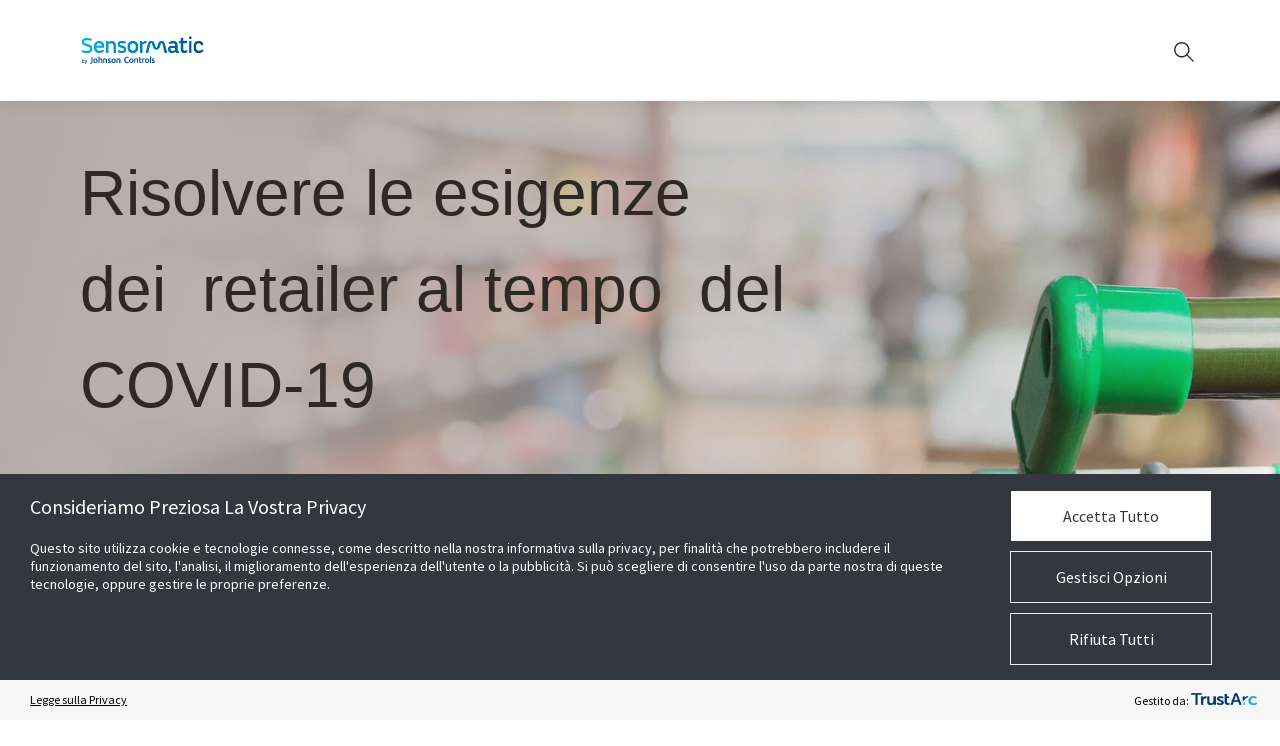

--- FILE ---
content_type: text/html; charset=utf-8
request_url: https://www.sensormatic.com/it_it/landing/covid-19-retail-security-needs
body_size: 19030
content:



<!DOCTYPE html>
<!--[if lt IE 7]>      <html class="no-js lt-ie9 lt-ie8 lt-ie7"> <![endif]-->
<!--[if IE 7]>         <html class="no-js lt-ie9 lt-ie8"> <![endif]-->
<!--[if IE 8]>         <html class="no-js lt-ie9"> <![endif]-->
<!--[if gt IE 8]><!-->
<html class="no-js "  lang="it-IT">
<!--<![endif]-->
<head>
    <meta charset="utf-8">
    <script type="text/javascript" src="/ruxitagentjs_ICANVfqru_10327251022105625.js" data-dtconfig="rid=RID_-1167494227|rpid=1927125752|domain=sensormatic.com|reportUrl=/rb_bf13771zwc|app=ea7c4b59f27d43eb|cuc=7bpf7nsl|ssc=1|owasp=1|mel=100000|featureHash=ICANVfqru|dpvc=1|lastModification=1768139311929|tp=500,50,0|rdnt=1|uxrgce=1|srbbv=2|agentUri=/ruxitagentjs_ICANVfqru_10327251022105625.js"></script><script src="/scripts/js/vendor/jquery.js"></script>
<link href="/it_it/-/media/feature/experience-accelerator/bootstrap-4/bootstrap-4/styles/pre-optimized-min.css?t=" rel="stylesheet"><link href="/it_it/-/media/base-themes/core-libraries/styles/pre-optimized-min.css?t=20251231T161222Z" rel="stylesheet"><link href="/it_it/-/media/base-themes/main-theme/styles/pre-optimized-min.css?t=" rel="stylesheet"><link href="/it_it/-/media/themes/jci-global/jci-global-master/jci-global-master/styles/pre-optimized-min.css?t=20260122T060252Z" rel="stylesheet"><link href="/it_it/-/media/themes/jci-global/jci-sensormatic/jci-sensormatic/styles/pre-optimized-min.css?t=20260122T055754Z" rel="stylesheet">    
    



    <meta name="viewport" content="width=device-width, initial-scale=1" />


    <title>Sistemi di sicurezza Covid-19 nel Retail - Sensormatic | Italy</title>


<link rel="canonical" href="https://www.sensormatic.com/it_it/landing/covid-19-retail-security-needs">


<meta  name="format-detection" content="telephone=no"><meta  name="robots" content="index, follow"><meta  name="twitter:domain" content="www.sensormatic.com">
    <link href="/it_it/-/media/icons/favicon-32x32.png" rel="shortcut icon" />




<meta property="og:title"  content="Sistemi di sicurezza Covid-19 nel Retail"><meta property="og:url"  content="https://www.sensormatic.com/it_it/landing/covid-19-retail-security-needs">



<meta  name="description" content="Soluzioni tecnologiche progettate per aiutare i retailer ad affrontare le sfide. Proteggi dipendenti, clienti e risorse nel rispetto di linee-guida e procedure.">



<meta property="twitter:site"  content="@Sensormatic"><meta property="twitter:title"  content="Sistemi di sicurezza Covid-19 nel Retail"><meta property="twitter:card"  content="summary_large_image">




    <link href="/it_it/-/media/icons/favicon-32x32.png" rel="shortcut icon" />




<style>
.campaignheader{
    position: relative;
padding-top:  44px;
padding-bottom:  44px;
}
.campaignheader:before {
    background: linear-gradient( 
284.42deg
 , rgba(0, 0, 0, 0) 0%, rgba(28, 24, 22, 0.25) 18.8%, #72635B 100%);
    content: '';
    height: 100%;
    opacity: .5;
    position: absolute;
    width: 100%;
    top: 0;
}
.campaignheader-container{
 position: relative;
}
.campaignheader-title{
font-size: 64px;
    font-weight: 400;
    line-height: 1.5;
    letter-spacing: normal;
font-family: "SegoeUIRegular", Arial, sans-serif;
margin-bottom: 48px !important;
color: #2E2925 !important;
}
.campaignheader-subtitle {
    font-size: 28px;
    line-height: 1.5;
    letter-spacing: normal;
font-family: "SegoeUIRegular", Arial, sans-serif;
max-width:100%;
color: #2E2925 !important
}
    .utilitybrandbar {
        display: none!important;
        }
    .campaignheader-title,
    .campaignheader-subtitle {
        width: 65%;
        }
    .universal-headerlarge.rf h1.campaignheader-title {
        font-size: 64px;
        font-weight: 400;
        line-height: 1.5;
        letter-spacing: normal;
        }
    .universal-headerlarge h2.campaignheader-subtitle {
        color: #2E2925;
        font-size: 28px;
        line-height: 1.5;
        letter-spacing: normal;
        }
    .universal-headerlarge.rf {
        min-height: 500px;
        }
    .rfsectiontitlecenter h1 {
        font-size: 64px;
        margin: 1em 0 .5em;
        }
    .rfsectiontitlecenter h2 {
        font-size: 40px;
        text-transform: none;
        }
    .rfsectiontitlecenter h3 {
        font-size: 40px;
        text-transform: none;
        text-align: center;
        }
    .rfsectiontitlecenter .pre-footer h2 {
        font-family: "SegoeUIRegular", Arial, sans-serif;
        font-size: 40px;
        margin: 1em 0 .5em;
        text-align: center;
        color: #00539e;
        }
    .rfsectiontitlecenter .pre-footer h3 {
        font-family: "SegoeUIRegular", Arial, sans-serif;
        font-size: 28px;
        text-transform: none;
        text-align: center;
        }
    .rfsectiontitlecenter .pre-footer h4 {
        font-family: "SegoeUIRegular", Arial, sans-serif;
        font-size: 28px;
        text-transform: none;
        text-align: center;
        }
    .rfsectiontitlecenter .pre-footer h4 a {
        color: #00539e;
        }
    footer.campaignfooter.container {
        margin-top: 64px;
        }
    .universalrichtext5x7-text p {
        font-size: 24px;
        line-height: 1.5;
        font-family: "SegoeUIRegular", Arial, sans-serif;
        color: #00539e;
        }
    .universalimagetext-richtext li:not(:last-of-type) {
        margin-bottom: 24px;
        }
    .universalimagetext-richtext li {
        font-size: 16px;
        font-family: "SegoeUIRegular", Arial, sans-serif;
        line-height: 1.5;
        }
    ul.fineprint-text {
        list-style: none;
        }
    ul.fineprint-text li {
        line-height: 1.0;
        }
    ul.fineprint-text small {
        font-size: 14px;
        font-family: "SegoeUILight", Arial, sans-serif;
        }
    .keyactionssm.container {
        margin-bottom: 0;
        margin-top: 104px;
        }
    .universalrichtext5x7-textcol:not(:only-child).col-sm-5 {
        border-right: 2px solid #DFE0DE;
        }
    .universalimagetext-richtext h3 {
        font-family: "SegoeUIRegular", Arial, sans-serif;
        font-size: 24px;
        line-height: 1.5;
        margin-bottom: 24px;
        }
    @media (max-width: 1024px) {
        .universal-headerlarge.rf {
            min-height: 0;
            }
        .universal-headerlarge.rf .universal-headerlarge-container {
            align-items: flex-start;
            }
        .universal-headerlarge.rf h1.campaignheader-title {
            font-size: 48px;
            line-height: 1.2;
            // width: 80%;
            }
        .universal-headerlarge h2.campaignheader-subtitle {
            font-size: 20px;
            line-height: 1.2;
            }
        .rfsectiontitlecenter h1{
            font-size: 48px;
            line-height: 1.2;
            width: 100%;
            text-align: left;
            }
        .rfsectiontitlecenter h2,
        .rfsectiontitlecenter h3,
        .rfsectiontitlecenter .pre-footer h2{
            font-size: 28px;
            text-align: left;
            }
        .rfsectiontitlecenter .pre-footer h3,
        .rfsectiontitlecenter .pre-footer h4 {
            font-size: 20px;
            text-align: left;
            }
    }
    @media (max-width: 549px) {
        .campaignheader-title,
        .campaignheader-subtitle {
            width: 80%;
            }
        }
.campaignform.rf .campaignform-title {
    letter-spacing: normal;
    }
</style>

                              <script>!function(a){var e="https://s.go-mpulse.net/boomerang/",t="addEventListener";if("False"=="True")a.BOOMR_config=a.BOOMR_config||{},a.BOOMR_config.PageParams=a.BOOMR_config.PageParams||{},a.BOOMR_config.PageParams.pci=!0,e="https://s2.go-mpulse.net/boomerang/";if(window.BOOMR_API_key="FNVPU-7STRH-VPATK-Z3LD7-JJM72",function(){function n(e){a.BOOMR_onload=e&&e.timeStamp||(new Date).getTime()}if(!a.BOOMR||!a.BOOMR.version&&!a.BOOMR.snippetExecuted){a.BOOMR=a.BOOMR||{},a.BOOMR.snippetExecuted=!0;var i,_,o,r=document.createElement("iframe");if(a[t])a[t]("load",n,!1);else if(a.attachEvent)a.attachEvent("onload",n);r.src="javascript:void(0)",r.title="",r.role="presentation",(r.frameElement||r).style.cssText="width:0;height:0;border:0;display:none;",o=document.getElementsByTagName("script")[0],o.parentNode.insertBefore(r,o);try{_=r.contentWindow.document}catch(O){i=document.domain,r.src="javascript:var d=document.open();d.domain='"+i+"';void(0);",_=r.contentWindow.document}_.open()._l=function(){var a=this.createElement("script");if(i)this.domain=i;a.id="boomr-if-as",a.src=e+"FNVPU-7STRH-VPATK-Z3LD7-JJM72",BOOMR_lstart=(new Date).getTime(),this.body.appendChild(a)},_.write("<bo"+'dy onload="document._l();">'),_.close()}}(),"".length>0)if(a&&"performance"in a&&a.performance&&"function"==typeof a.performance.setResourceTimingBufferSize)a.performance.setResourceTimingBufferSize();!function(){if(BOOMR=a.BOOMR||{},BOOMR.plugins=BOOMR.plugins||{},!BOOMR.plugins.AK){var e=""=="true"?1:0,t="",n="nonlueyccue4s2lwxz6q-f-ec9e1860a-clientnsv4-s.akamaihd.net",i="false"=="true"?2:1,_={"ak.v":"39","ak.cp":"840477","ak.ai":parseInt("693024",10),"ak.ol":"0","ak.cr":1,"ak.ipv":4,"ak.proto":"http/1.1","ak.rid":"12ecda55","ak.r":51645,"ak.a2":e,"ak.m":"","ak.n":"essl","ak.bpcip":"3.144.122.0","ak.cport":29646,"ak.gh":"2.17.209.205","ak.quicv":"","ak.tlsv":"tls1.3","ak.0rtt":"","ak.0rtt.ed":"","ak.csrc":"-","ak.acc":"bbr","ak.t":"1769389693","ak.ak":"hOBiQwZUYzCg5VSAfCLimQ==k26aPg5MeNjn186U6oBUx55QEOQ0qeoZj3o65kQC2q9BBkaxhGg8Doz8fh1fkRUqyN8Y5LR4mQqSamdWLR1pDocoqLK+WRG4jQuXbYJLNj5Sbx7Yw0y1BGSSVZlTquPccldP1QdFC0R3BEnnz2lI+q9Eq2c7Vr1AH/qrZDMiB7uI6iZD9QsCj0NI95nUwnpX79YBB6eBIYaaHMDF0E3vxdyMSKGz4uBUXXNpy/ByoRwSjiN/i0fX4wLoEL2i0O/xAXyTTbdxItQMQBtJrON5TVEwMHUev3ZOT/ORaO71Ygd9WnYW6tsZ//qEpYRzBwF7w7y+pf4M8IGW7cRU4QElavPVGGJWV0aISXT3m6ZCeKoivT0BuATwlHZeiDvybrvpXzRXriNE2MXdsc5usg+NgTNR8HFCGTxNSE/WDYHGGKE=","ak.pv":"121","ak.dpoabenc":"","ak.tf":i};if(""!==t)_["ak.ruds"]=t;var o={i:!1,av:function(e){var t="http.initiator";if(e&&(!e[t]||"spa_hard"===e[t]))_["ak.feo"]=void 0!==a.aFeoApplied?1:0,BOOMR.addVar(_)},rv:function(){var a=["ak.bpcip","ak.cport","ak.cr","ak.csrc","ak.gh","ak.ipv","ak.m","ak.n","ak.ol","ak.proto","ak.quicv","ak.tlsv","ak.0rtt","ak.0rtt.ed","ak.r","ak.acc","ak.t","ak.tf"];BOOMR.removeVar(a)}};BOOMR.plugins.AK={akVars:_,akDNSPreFetchDomain:n,init:function(){if(!o.i){var a=BOOMR.subscribe;a("before_beacon",o.av,null,null),a("onbeacon",o.rv,null,null),o.i=!0}return this},is_complete:function(){return!0}}}}()}(window);</script></head>
<body class="landingpageform default-device bodyclass">
    
    


<script type="text/javascript">
var utag_data = {
tealium_event : "", //
linkClicks_GA4Category : "", //
linkClicks_GA4Action : "", //
linkClicks_GA4Label : "" //
}
</script>

<!-- Loading script asynchronously -->
<script type="text/javascript">
(function(a,b,c,d){
a='https://tags.tiqcdn.com/utag/jci/retail-sensormatic.com/prod/utag.js';
b=document;c='script';d=b.createElement(c);d.src=a;d.type='text/java'+c;d.async=true;
a=b.getElementsByTagName(c)[0];a.parentNode.insertBefore(d,a);
})();
</script>




    
<!-- #wrapper -->
<div id="wrapper">
    <!-- #header -->
    <header>
        <div id="header" class="">
            



<div class="component snippet col-12">
    <div class="component-content">
            <div class="snippet-inner">
                <div class="snippet-container">



<div class="snippet">
<!-- BEGIN NOINDEX -->

<!-- Sitecore.Context.PageMode.IsExperienceEditorEditing: False -->
<!-- Sitecore.Context.PageMode.IsPreview: False -->


<link rel="stylesheet" href="/Coveo/Hive/css/CoveoFullSearch.min.css" />
<link rel="stylesheet" href="/Coveo/Hive/css/CoveoForSitecore.css" />
<script class="coveo-script" type="text/javascript" src='/Coveo/Hive/js/CoveoJsSearch.Lazy.min.js'></script>
<script class="coveo-for-sitecore-script" type="text/javascript" src='/Coveo/Hive/js/CoveoForSitecore.Lazy.min.js'></script>
<script type="text/javascript" src="/Coveo/Hive/js/cultures/it.js"></script>

<div>


    
    
    <!-- Resources -->
    <div id="coveo3a949f41"
         class="CoveoForSitecoreContext"
                    data-sc-should-have-analytics-component='true'
            data-sc-analytics-enabled='true'
            data-sc-current-language='it-IT'
            data-prebind-sc-language-field-name='fieldTranslator'
            data-sc-language-field-name='_language'
            data-sc-labels='{&quot;Search is currently unavailable&quot; : &quot;Oops! Something went wrong on the server.&quot; , &quot;If the problem persists contact the administrator.&quot; : &quot;If the problem persists contact the administrator.&quot; , &quot;Creation Time&quot; : &quot;Creation time.&quot; , &quot;Template&quot; : &quot;Template&quot; , &quot;Updated By&quot; : &quot;Updated by&quot; , &quot;Last Time Modified&quot; : &quot;Last time modified.&quot; , &quot;Uniform resource identifier&quot; : &quot;URI&quot; , &quot;Created&quot; : &quot;Created&quot; , &quot;Language&quot; : &quot;Language&quot; , &quot;Created By&quot; : &quot;Created by&quot; , &quot;Ascending&quot; : &quot;Ascending&quot; , &quot;Descending&quot; : &quot;Descending&quot;}'
            data-sc-maximum-age='900000'
            data-sc-page-name='Sensormatic Logo Header'
            data-sc-page-name-full-path='/sitecore/content/JCI Global/Retail/Sensormatic/Sensormatic Italy/Data/Site Headers/Sensormatic Logo Header'
            data-sc-index-source-name='Coveo_web_live_index - jci-global-prod-103'
            data-sc-is-in-experience-editor='false'
            data-sc-is-user-anonymous='true'
            data-sc-item-uri='sitecore://web_live/{CE23DCC2-9EAD-48A9-B842-F09B29D7275E}?lang=it-IT&amp;ver=1'
            data-sc-item-id='ce23dcc2-9ead-48a9-b842-f09b29d7275e'
            data-prebind-sc-latest-version-field-name='fieldTranslator'
            data-sc-latest-version-field-name='_latestversion'
            data-sc-rest-endpoint-uri='/coveo/rest'
            data-sc-analytics-endpoint-uri='/coveo/rest/ua'
            data-sc-site-name='SensormaticItalyLive'
            data-sc-field-prefix='f'
            data-sc-field-suffix='45231'
            data-sc-prefer-source-specific-fields='false'
            data-sc-external-fields='[{&quot;fieldName&quot;:&quot;permanentid&quot;,&quot;shouldEscape&quot;:false}]'
            data-sc-source-specific-fields='[{&quot;fieldName&quot;:&quot;attachmentparentid&quot;},{&quot;fieldName&quot;:&quot;author&quot;},{&quot;fieldName&quot;:&quot;clickableuri&quot;},{&quot;fieldName&quot;:&quot;collection&quot;},{&quot;fieldName&quot;:&quot;concepts&quot;},{&quot;fieldName&quot;:&quot;date&quot;},{&quot;fieldName&quot;:&quot;filetype&quot;},{&quot;fieldName&quot;:&quot;indexeddate&quot;},{&quot;fieldName&quot;:&quot;isattachment&quot;},{&quot;fieldName&quot;:&quot;language&quot;},{&quot;fieldName&quot;:&quot;printableuri&quot;},{&quot;fieldName&quot;:&quot;rowid&quot;},{&quot;fieldName&quot;:&quot;size&quot;},{&quot;fieldName&quot;:&quot;title&quot;},{&quot;fieldName&quot;:&quot;topparent&quot;},{&quot;fieldName&quot;:&quot;topparentid&quot;},{&quot;fieldName&quot;:&quot;transactionid&quot;},{&quot;fieldName&quot;:&quot;uri&quot;},{&quot;fieldName&quot;:&quot;urihash&quot;}]'
>
    </div>
    <script type="text/javascript">
        var endpointConfiguration = {
            itemUri: "sitecore://web_live/{CE23DCC2-9EAD-48A9-B842-F09B29D7275E}?lang=it-IT&amp;ver=1",
            siteName: "SensormaticItalyLive",
            restEndpointUri: "/coveo/rest"
        };
        if (typeof (CoveoForSitecore) !== "undefined") {
            CoveoForSitecore.SearchEndpoint.configureSitecoreEndpoint(endpointConfiguration);
            CoveoForSitecore.version = "5.0.1277.4";
            var context = document.getElementById("coveo3a949f41");
            if (!!context) {
                CoveoForSitecore.Context.configureContext(context);
            }
        }
    </script>
</div>
<!-- UNIVERSAL HEADER ============================== -->
<header class="universalheader" aria-label="UniversalHeader">
    <!-- Main Nav (Mobile) -->
    <div class="mobile">
        
        <div class="container">
            <div class="nav-bar">
<a href="/it_it" class="logo" ><img src="/it_it/-/media/project/jci-global/retail/sensormatic/page-specific-images/final/sensormatic_logo_wtag.svg?la=it-IT&amp;hash=40A032500C4EE7ACDD557E28EC94EE6A" alt="Sensormatic Logo with Tagline" /></a>                                    <div class="search">

                            <a href="/it_it/site-search-starter" class="search-button search-button-mobile">
                                <img src="/Images/Base/dist/icon-search.svg" alt="Search">
                            </a>
                    </div>
                                <div class="hamburger">
                    <a class="openNav" href="#"><img src="/Images/Base/dist/icon-hamburger.svg" alt="Navigation"></a>
                </div>
            </div>
        </div>
    </div>
    <!-- / Main Nav (Mobile) -->
    <!-- Main Nav (Desktop) -->
    <div class="desktop">
        

        <div class="container">
            <div class="nav-bar">
<a href="/it_it" class="logo" ><img src="/it_it/-/media/project/jci-global/retail/sensormatic/page-specific-images/final/sensormatic_logo_wtag.svg?la=it-IT&amp;hash=40A032500C4EE7ACDD557E28EC94EE6A" alt="Sensormatic Logo with Tagline" /></a>
                                    <div class="search">
                        <button class="search-button search-button-desktop" aria-label="Search">
                            <img src="/Images/Base/dist/icon-search.svg" alt="Search">
                        </button>
                    </div>

            </div>


    <section class="universalheadersearchoverlay" aria-label="HeaderSearchOverlay">
        <div class="container">
            <div class="universalheadersearchoverlay-container">
                <button class="universalheadersearchoverlay-close">
                    <img class="universalheadersearchoverlay-close-icon" src="/Images/Base/dist/icon-close.svg" alt="Close Search Overlay Coveo">
                </button>
                <div class="universalheadersearchoverlay-searchbar universalheadersearchoverlay-searchbar-coveo">
                    



<script>
    document.addEventListener("CoveoSearchEndpointInitialized", function() {
        var searchboxElement = document.getElementById("_185F67BF-1D73-4AEE-9564-FDE5B0EB24D9");
        searchboxElement.addEventListener("CoveoComponentInitialized", function() {
            CoveoForSitecore.initSearchboxIfStandalone(searchboxElement, "/it_it/site-search-starter");
        });
    })
</script>    <div id="_185F67BF-1D73-4AEE-9564-FDE5B0EB24D9_container" class="coveo-for-sitecore-search-box-container"
                     data-prebind-maximum-age='currentMaximumAge'
             data-pipeline='Sensormatic.com'
>
        <div id="_185F67BF-1D73-4AEE-9564-FDE5B0EB24D9"
             class="CoveoSearchbox"
                             data-enable-omnibox='true'
                 data-enable-partial-match='true'
                 data-enable-query-suggest-addon='true'
                 data-enable-wildcards='true'
                 data-partial-match-keywords='1'
                 data-partial-match-threshold='1'
                 data-prebind-maximum-age='currentMaximumAge'
                 data-pipeline='Sensormatic.com'
                 data-placeholder='Ricerca'
                 data-clear-filters-on-new-query='false'
>
            
            
<script type="text/javascript">
    document.addEventListener("CoveoSearchEndpointInitialized", function() {
        var componentId = "_185F67BF-1D73-4AEE-9564-FDE5B0EB24D9";
        var componentElement = document.getElementById(componentId);

        function showError(error) {
                console.error(error);
        }

        function areCoveoResourcesIncluded() {
            return typeof (Coveo) !== "undefined";
        }

        if (areCoveoResourcesIncluded()) {
            var event = document.createEvent("CustomEvent");
            event.initEvent("CoveoComponentInitialized", false, true);
            
            setTimeout(function() {
                componentElement.dispatchEvent(event);
            }, 0);
        } else {
            componentElement.classList.add("invalid");
            showError("The Coveo Resources component must be included in this page.");
        }
    });
</script>
            <div class="CoveoForSitecoreBindWithUserContext"></div>
            <div class="CoveoForSitecoreExpressions"></div>
            <div class="CoveoForSitecoreConfigureSearchHub" data-sc-search-hub="Sensormatic - Search"></div>
        </div>
        
    </div>

                </div>
            </div>
        </div>
    </section>
        </div>
    </div>
    <!-- / Main Nav (Desktop) -->
</header>

        <input type="hidden" id="root-item-id" value="{DF77E38F-1C11-45B7-B5A6-815B0C2B6685}">




        <input type="hidden" id="accept-cookie" value="c733f6ee-7ff8-48cc-838b-ab19608e6cc2">
        <script type="text/javascript">
        window.addEventListener('load', function () {
            var printViewLoc = this.window.location.href.indexOf("PrintView");
            if (printViewLoc > 0) {
                var printViewValue = this.window.location.href.substr(printViewLoc, 18);
                var value = printViewValue.substr(10, 4);
                if (value.toLowerCase() == "true") {
                    return;
                }
            }
            let FromCookieNameValue = getCookie("Universal.Navigation.Feature.AcceptCookies");
            if (FromCookieNameValue != "cookie-disclaimer-version-08252018") {
                //window.CookieDisclaimer.TryLoad("it_IT", "c733f6ee-7ff8-48cc-838b-ab19608e6cc2");
                window.CookieDisclaimer.TryLoad("it_it", "c733f6ee-7ff8-48cc-838b-ab19608e6cc2");
            }
        });
            function getCookie(cName) {
                const name = cName + "=";
                const cDecoded = decodeURIComponent(document.cookie);
                const cArr = cDecoded.split('; ');
                let res;
                cArr.forEach(val => {
                    if (val.indexOf(name) === 0) res = val.substring(name.length);
                })
                return res
            }
        </script>



<!-- Navigation Overlay ============================== -->
<div id="fsNav" class="overlay">
    <div class="overlay-content">
        <nav role="navigation" aria-label="overlay-navigation">
            <div class="overlay-header">
                <a class="closeNav" href="#">
                    <div class="close">
                        <img src="/Images/Base/dist/icon-close.svg" alt="Close">
                    </div>
                </a>
            </div>
            <ul class="nav">

            </ul>
        </nav>
        
        
        
        
    </div>
</div>
<!-- / Navigation Overlay ============================ -->
<!-- / UNIVERSAL HEADER ============================ --><!-- END NOINDEX --></div>
                </div>
            </div>
    </div>
</div>

        </div>
    </header>
    <!-- /#header -->
    <!-- #content -->
    <main>
        <div id="content" class="">
            
<div class="component authorable-container col-12">
    <div class="component Campaign_Header">
        <div class="component-content">
<section class="campaignheader campaignheader-whitetexttheme" style="background-image:url(/it_it/-/media/project/jci-global/retail/sensormatic/page-specific-images/landing-pages/covid19-retail-solutions/c19-page-banner-fade-2800x888.jpg)"><div class="campaignheader-container  container"><div class="campaignheader-title field-content-title">Risolvere le esigenze dei&nbsp; retailer al tempo&nbsp; del COVID-19</div><div class="campaignheader-subtitle field-content-subtitle">Soluzioni progettate per supportare i retailer ad affrontare le nuove sfide per ottenere vantaggi e avere successo</div><a class="campaignheader-cta campaignheader-cta-button field-button-text" href="#form">Contattaci</a></div></section>        </div>
    </div>

    <section class="pageoverview container " style="" aria-label="La promessa di Sensormatic Solutions &#232; di promuovere le attivit&#224; di vendita al dettagliodurante la pandemia COVID-19 e dare il nostro contributo per garantirvi un futuro di successo.">
            <h2 class="pageoverview-title">
                La promessa di Sensormatic Solutions è di promuovere le attività di vendita al dettagliodurante la pandemia COVID-19 e dare il nostro contributo per garantirvi un futuro di successo.
            </h2>
                    <div class="pageoverview-text">
                <span class="paragraph-head">
                    <p style="color: #000000;"><strong>Mentre il settore continua ad andare avanti in questa situazione senza precedenti, &egrave; probabile che ci si trovi ad affrontare una moltitudine di cambiamenti che devono avvenire rapidamente coinvolgendo lo staff vendita, l'inventario, i clienti e le attivit&agrave;.</strong></p>
<p style="color: #000000;">Sensormatic Solutions dispone delle risorse, dei prodotti e dei processi per aiutarvi, fin d'ora, in ogni fase del percorso. Ci stiamo concentrando su soluzioni che possano proteggere i dipendenti, i clienti e le risorse, rispettando al contempo le raccomandazioni per l'occupazione dei punti vendita durante questa pandemia.</p>
                </span>
            </div>
        
    </section>
    <div class="component Form Content Section">
        <div class="component-content">
<section class="rfsectiontitlecenter"><div class="container"><h1>COVID-19, requisiti di sicurezza per il retail</h1>
                            <h2>Ecco il supporto che possiamo offrirvi ora:</h2></div></section>        </div>
    </div>



    <section class="universalimagetext universalimagetext-imageleft universalimagetext-var2 container " aria-label="">

            <div class="universalimagetext-col universalimagetext-col-img">
<img src="/it_it/-/media/project/jci-global/retail/sensormatic/page-specific-images/landing-pages/covid19-retail-solutions/c19-content-image-1.jpg?la=it-IT&amp;h=1125&amp;w=1500&amp;hash=F9A36BF8AA47CEB0F6C6FAE6AC47F4C2" class="universalimagetext-img" alt="image1" />            </div>
        <div class="universalimagetext-col universalimagetext-col-text">
                            <div class="universalimagetext-richtext">
                    <h3><strong>Contribuire a proteggere personale, clienti e risorse</strong></h3>
<ul>
    <li>Controllare la temperatura del personale che lavora in aree come i centri di distribuzione con videocamere termiche fisse o portatili</li>
    <li>Separare e delimitare le aree di vendita al dettaglio e di servizio al cliente utilizzando pareti divisorie in plexiglass anti-starnuto per contribuire a proteggere la salute e il benessere dei clienti e dei dipendenti</li>
    <li>Supportare la protezione degli articoli ad alto rischio in periodi di crisi economica che possono portare a picchi di ammanchi con un programma di Source Tagging.</li>
</ul>
                </div>
                    </div>
    </section>



    <section class="universalimagetext universalimagetext-imageright universalimagetext-var1 container  arrow-link-variant" aria-label="">

        <div class="universalimagetext-col universalimagetext-col-text">
                            <div class="universalimagetext-richtext">
                    <h3 style="color: #000000;"><strong>Promuovere il rispetto delle linee guida e delle procedure raccomandate dal governo</strong></h3>
<ul style="color: #000000;">
    <li>Monitorare e gestire il traffico dei clienti e del personale a supporto delle misure di distanziamento sociale e di sicurezza personale
    </li>
    <li>Fornire ai retailer informazioni sui livelli di occupazione nei punti vendita per rispettare le linee guida di distanziamento sociale
    </li>
    <li>Consentire la precisione di inventario per supportare nuovi comportamenti di acquisto come "curbside pickup" e Buy Online Pickup in Store (BOPIS)
    </li>
    <li>Contribuire a tenere informati gli acquirenti sulle condizioni del punto vendita e su importanti indicazioni di sicurezza
    </li>
    <li>Provvedere a monitoraggio e manutenzione a distanza di sistemi video, antintrusione, di controllo accessi, gestione del traffico e dispositivi antitaccheggio</li>
</ul>
                </div>
            

        </div>

                <div class="universalimagetext-col universalimagetext-col-img">
<img src="/it_it/-/media/project/jci-global/retail/sensormatic/page-specific-images/landing-pages/covid19-retail-solutions/c19-content-image-5.jpg?la=it-IT&amp;h=1125&amp;w=1500&amp;hash=E51B75C274610D12A8D5782151505E82" class="universalimagetext-img" alt="content2" />                </div>

    </section>

        <div class="keyactionssm container    ">
            <div class="bar" style="background-color: ;"></div>
            <div class="keyactionssm-content-wrapper">
                    <h2 class="keyactionssm-title">
                        Sensormatic Solutions fornisce soluzioni per la loss prevention, il traffico e l'inventario a retailer e aziende in tutto il mondo
                    </h2>
                            </div>
        </div>



    <section class="universalimagetext universalimagetext-imageleft universalimagetext-var2 container " aria-label="">

            <div class="universalimagetext-col universalimagetext-col-img">
<img src="/it_it/-/media/project/jci-global/retail/sensormatic/page-specific-images/landing-pages/covid19-retail-solutions/c19-content-image-3.jpg?la=it-IT&amp;h=1125&amp;w=1500&amp;hash=CC93E1090DB0D91BC02D60FADEF57140" class="universalimagetext-img" alt="img" />            </div>
        <div class="universalimagetext-col universalimagetext-col-text">
                            <div class="universalimagetext-richtext">
                    <h3><strong>Come possiamo rispondere alle esigenze di sicurezza nel retail legate al COVID-19</strong></h3>
<ul>
    <li>Sensormatic Solutions pu&ograve; mobilitare rapidamente risorse tecniche - compresi ingegneri, project manager, installatori e tecnici dell'assistenza - per supportare progetti critici.
    </li>
    <li>Opzioni di finanziamento disponibili per aiutarvi a preservare liquidit&agrave; preziosa e a garantire la sicurezza del vostro ambiente retail e soluzioni critiche per i punti vendita*.
    </li>
    <li>Johnson Controls, azienda madre di Sensormatic Solutions, &egrave; riconosciuta come fornitore di prodotti eservizi essenziali.
    </li>
</ul>
<ul class="fineprint-text">
    <li><small><em>*Le offerte variano a seconda del Paese. Si applicano speciali condizioni di finanziamento. L'idoneità al finanziamento e i tassi di finanziamento si basano sulla solvibilità del richiedente.</em></small></li>
</ul>
                </div>
                    </div>
    </section>

<div class="homeimagegridrow">
    <div class="row">
        <div class="col-md-7">
                <div class="component Form Content Section">
        <div class="component-content">
<div class="pagesection-richtext field-form-content"><div class="campaignform-contentcontainer">
                        <h1 class="campaignform-title">
                            Grazie alla nostra competenza e tecnologia possiamo aiutarvi a:
                        </h1>

                            <div class="campaignform-content">
                                <ul>
    <li>Proteggere personale, clienti e risorse</li>
    <li>Promuovere il rispetto delle linee guida e delle procedure raccomandate</li>
    <li>Mobilizzare rapidamente risorse tecniche per supportare progetti critici</li>
</ul>
<p>Desideriamo che la vostra salute e la vostra sicurezza continuino ad essere garantite e riteniamo importante poter continuare a fornire il nostro servizio.</p>
                            </div>
                    </div></div>        </div>
    </div>

        </div>
        <div class="col-md-5">
                <div class="component Form Content Section">
        <div class="component-content">
<div class="pagesection-richtext field-form-content"><p class="campaignform-form-title  form-titlenew">
Per ulteriori informazioni e per discutere dei modi in cui Sensormatic Solutions può supportarvi in questi tempi difficili, contattateci.
                            </p></div>        </div>
    </div>



    <div class="defaultform-wrapper  ">
            <!-- Default Form -->
            <div class="defaultform">
                <form action="/formbuilder?sc_site=SensormaticItalyLive&amp;fxb.FormItemId=d7e3e15c-a2fe-4afc-acd6-b142c541589e&amp;fxb.HtmlPrefix=fxb.00000000-0000-0000-0000-000000000000&amp;sc_lang=it-IT" class="campaignform-form componentcontrol-form" data-ajax="true" data-ajax-method="Post" data-ajax-mode="replace-with" data-ajax-success="
jQuery.validator.unobtrusive.parse(&#39;#fxb_00000000-0000-0000-0000-000000000000_d7e3e15c-a2fe-4afc-acd6-b142c541589e&#39;);
jQuery.fxbFormTracker.texts=jQuery.fxbFormTracker.texts||{};
jQuery.fxbFormTracker.texts.expiredWebSession=&#39;Your session has expired. Please refresh this page.&#39;;
jQuery.fxbFormTracker.parse(&#39;#fxb_00000000-0000-0000-0000-000000000000_d7e3e15c-a2fe-4afc-acd6-b142c541589e&#39;);
jQuery.fxbConditions.parse(&#39;#fxb_00000000-0000-0000-0000-000000000000_d7e3e15c-a2fe-4afc-acd6-b142c541589e&#39;)" data-ajax-update="#fxb_00000000-0000-0000-0000-000000000000_d7e3e15c-a2fe-4afc-acd6-b142c541589e" data-sc-fxb="d7e3e15c-a2fe-4afc-acd6-b142c541589e" enctype="multipart/form-data" id="fxb_00000000-0000-0000-0000-000000000000_d7e3e15c-a2fe-4afc-acd6-b142c541589e" method="post"><input id="fxb_00000000-0000-0000-0000-000000000000_FormSessionId" name="fxb.00000000-0000-0000-0000-000000000000.FormSessionId" type="hidden" value="d3f217b8-1e5c-47c1-a23d-90408ed0db53" /><input id="fxb_00000000-0000-0000-0000-000000000000_IsSessionExpired" name="fxb.00000000-0000-0000-0000-000000000000.IsSessionExpired" type="hidden" value="0" /><input name="__RequestVerificationToken" type="hidden" value="wdbXEHzUvy1cwC9ULkeydGXmF_oxrqztRgdvxWy4XDJJuFqaB4WdMY7ANLWLPtVM-2B9WlXgm2HWe7K-H8AerRWWL0QTFgO1GXQdsaN67Is1" /><input id="fxb_00000000-0000-0000-0000-000000000000_FormItemId" name="fxb.00000000-0000-0000-0000-000000000000.FormItemId" type="hidden" value="d7e3e15c-a2fe-4afc-acd6-b142c541589e" /><input id="fxb_00000000-0000-0000-0000-000000000000_PageItemId" name="fxb.00000000-0000-0000-0000-000000000000.PageItemId" type="hidden" value="e519aa16-f9af-4b95-ab01-ed55349f6dce" />
<p data-sc-field-key="41558134E8434D6EB69CDB9F22ADC020" class="campaignform-form-title form-titlenew"></p><div data-sc-field-key="206D6682FFBF4FD7B96DE40D804BC228" class="campaignform-form-row row">
    <div data-sc-field-key="DAD2F8456CAA40928B05DF7C03BB7710" class="col-sm-6">
    <input id="fxb_00000000-0000-0000-0000-000000000000_Fields_Index_d060ddca-0c12-42d5-97e7-f7fee4c264d0" name="fxb.00000000-0000-0000-0000-000000000000.Fields.Index" type="hidden" value="d060ddca-0c12-42d5-97e7-f7fee4c264d0" /><input id="fxb_00000000-0000-0000-0000-000000000000_Fields_d060ddca-0c12-42d5-97e7-f7fee4c264d0__ItemId" name="fxb.00000000-0000-0000-0000-000000000000.Fields[d060ddca-0c12-42d5-97e7-f7fee4c264d0].ItemId" type="hidden" value="d060ddca-0c12-42d5-97e7-f7fee4c264d0" />

        <label for="fxb_00000000-0000-0000-0000-000000000000_Fields_d060ddca-0c12-42d5-97e7-f7fee4c264d0__Value" class="campaignform-form-label">Nome*</label>
<input id="fxb_00000000-0000-0000-0000-000000000000_Fields_d060ddca-0c12-42d5-97e7-f7fee4c264d0__Value" name="fxb.00000000-0000-0000-0000-000000000000.Fields[d060ddca-0c12-42d5-97e7-f7fee4c264d0].Value" class="campaignform-form-input" type="text" value=""   maxlength="50"   placeholder="" data-sc-tracking="True" data-sc-field-name="txtFirstName" data-sc-field-key="EA00DE28485D4654914801E490C76C4F" data-val-regex="Personaggi speciali ?! @,._- sono consentiti solo e l&#39;URL &#232; limitato" data-val-regex-pattern="^(?!(https?|www.|ftp))[\w \?\r\n!@,\-_.&#192;-&#214;&#216;-&#246;&#248;-&#255;]*$" data-val-required="Nome* &#232; obbligatorio." data-val="true" />
<span class="field-validation-valid" data-valmsg-for="fxb.00000000-0000-0000-0000-000000000000.Fields[d060ddca-0c12-42d5-97e7-f7fee4c264d0].Value" data-valmsg-replace="true"></span>
</div>
<div data-sc-field-key="F481BEC15ACC47BE8387EC920C5B8F9E" class="col-sm-6">
    <input id="fxb_00000000-0000-0000-0000-000000000000_Fields_Index_2b8fd928-f501-419c-9ab2-6ed099d444b2" name="fxb.00000000-0000-0000-0000-000000000000.Fields.Index" type="hidden" value="2b8fd928-f501-419c-9ab2-6ed099d444b2" /><input id="fxb_00000000-0000-0000-0000-000000000000_Fields_2b8fd928-f501-419c-9ab2-6ed099d444b2__ItemId" name="fxb.00000000-0000-0000-0000-000000000000.Fields[2b8fd928-f501-419c-9ab2-6ed099d444b2].ItemId" type="hidden" value="2b8fd928-f501-419c-9ab2-6ed099d444b2" />

        <label for="fxb_00000000-0000-0000-0000-000000000000_Fields_2b8fd928-f501-419c-9ab2-6ed099d444b2__Value" class="campaignform-form-label">Cognome*</label>
<input id="fxb_00000000-0000-0000-0000-000000000000_Fields_2b8fd928-f501-419c-9ab2-6ed099d444b2__Value" name="fxb.00000000-0000-0000-0000-000000000000.Fields[2b8fd928-f501-419c-9ab2-6ed099d444b2].Value" class="campaignform-form-input" type="text" value=""   maxlength="50"   placeholder="" data-sc-tracking="True" data-sc-field-name="txtLastName" data-sc-field-key="9C559CF38867464FBF90F2BD2ADA9728" data-val-regex="Personaggi speciali ?! @,._- sono consentiti solo e l&#39;URL &#232; limitato" data-val-regex-pattern="^(?!(https?|www.|ftp))[\w \?\r\n!@,\-_.&#192;-&#214;&#216;-&#246;&#248;-&#255;]*$" data-val-required="Cognome* &#232; obbligatorio." data-val="true" />
<span class="field-validation-valid" data-valmsg-for="fxb.00000000-0000-0000-0000-000000000000.Fields[2b8fd928-f501-419c-9ab2-6ed099d444b2].Value" data-valmsg-replace="true"></span>
</div>

</div>
<div data-sc-field-key="E64A6EF9C81F4815A768283B920252DA" class="campaignform-form-row">
    <input id="fxb_00000000-0000-0000-0000-000000000000_Fields_Index_1cd6aeae-2298-436b-a03b-7f223bb4c5f3" name="fxb.00000000-0000-0000-0000-000000000000.Fields.Index" type="hidden" value="1cd6aeae-2298-436b-a03b-7f223bb4c5f3" /><input id="fxb_00000000-0000-0000-0000-000000000000_Fields_1cd6aeae-2298-436b-a03b-7f223bb4c5f3__ItemId" name="fxb.00000000-0000-0000-0000-000000000000.Fields[1cd6aeae-2298-436b-a03b-7f223bb4c5f3].ItemId" type="hidden" value="1cd6aeae-2298-436b-a03b-7f223bb4c5f3" />

        <label for="fxb_00000000-0000-0000-0000-000000000000_Fields_1cd6aeae-2298-436b-a03b-7f223bb4c5f3__Value" class="campaignform-form-label">Societ&#224;*</label>
<input id="fxb_00000000-0000-0000-0000-000000000000_Fields_1cd6aeae-2298-436b-a03b-7f223bb4c5f3__Value" name="fxb.00000000-0000-0000-0000-000000000000.Fields[1cd6aeae-2298-436b-a03b-7f223bb4c5f3].Value" class="campaignform-form-input" type="text" value=""   maxlength="255"   placeholder="" data-sc-tracking="True" data-sc-field-name="txtCompanyName" data-sc-field-key="483EABE442B048509EDF86D8041F849A" data-val-regex="Personaggi speciali ?! @,._- sono consentiti solo e l&#39;URL &#232; limitato" data-val-regex-pattern="^(?!(https?|www.|ftp))[\w \?\r\n!@,\-_.&#192;-&#214;&#216;-&#246;&#248;-&#255;]*$" data-val-required="Societ&#224;* &#232; obbligatorio." data-val="true" />
<span class="field-validation-valid" data-valmsg-for="fxb.00000000-0000-0000-0000-000000000000.Fields[1cd6aeae-2298-436b-a03b-7f223bb4c5f3].Value" data-valmsg-replace="true"></span>
</div>
<div data-sc-field-key="BA1386ABCBD944099AD4E1AC7652AFB5" class="campaignform-form-row">
    <input id="fxb_00000000-0000-0000-0000-000000000000_Fields_Index_d72065aa-bacd-4c17-a293-8659e2c7cdb2" name="fxb.00000000-0000-0000-0000-000000000000.Fields.Index" type="hidden" value="d72065aa-bacd-4c17-a293-8659e2c7cdb2" /><input id="fxb_00000000-0000-0000-0000-000000000000_Fields_d72065aa-bacd-4c17-a293-8659e2c7cdb2__ItemId" name="fxb.00000000-0000-0000-0000-000000000000.Fields[d72065aa-bacd-4c17-a293-8659e2c7cdb2].ItemId" type="hidden" value="d72065aa-bacd-4c17-a293-8659e2c7cdb2" />

        <label for="fxb_00000000-0000-0000-0000-000000000000_Fields_d72065aa-bacd-4c17-a293-8659e2c7cdb2__Value" class="campaignform-form-label">Qualifica*</label>
<input id="fxb_00000000-0000-0000-0000-000000000000_Fields_d72065aa-bacd-4c17-a293-8659e2c7cdb2__Value" name="fxb.00000000-0000-0000-0000-000000000000.Fields[d72065aa-bacd-4c17-a293-8659e2c7cdb2].Value" class="campaignform-form-input" type="text" value=""   maxlength="255"   placeholder="" data-sc-tracking="True" data-sc-field-name="txtJobTitle" data-sc-field-key="F0FFDABC99364641987E383B4B6DD631" data-val-regex="Personaggi speciali ?! @,._- sono consentiti solo e l&#39;URL &#232; limitato" data-val-regex-pattern="^(?!(https?|www.|ftp))[\w \?\r\n!@,\-_.&#192;-&#214;&#216;-&#246;&#248;-&#255;]*$" data-val-required="Qualifica* &#232; obbligatorio." data-val="true" />
<span class="field-validation-valid" data-valmsg-for="fxb.00000000-0000-0000-0000-000000000000.Fields[d72065aa-bacd-4c17-a293-8659e2c7cdb2].Value" data-valmsg-replace="true"></span>
</div>
<div data-sc-field-key="066CB1C7A02743DF8DD299E0E29380B1" class="campaignform-form-row">
    <input id="fxb_00000000-0000-0000-0000-000000000000_Fields_Index_3b785fff-db82-4845-b927-8040f4cfeb32" name="fxb.00000000-0000-0000-0000-000000000000.Fields.Index" type="hidden" value="3b785fff-db82-4845-b927-8040f4cfeb32" /><input id="fxb_00000000-0000-0000-0000-000000000000_Fields_3b785fff-db82-4845-b927-8040f4cfeb32__ItemId" name="fxb.00000000-0000-0000-0000-000000000000.Fields[3b785fff-db82-4845-b927-8040f4cfeb32].ItemId" type="hidden" value="3b785fff-db82-4845-b927-8040f4cfeb32" />        <label for="fxb_00000000-0000-0000-0000-000000000000_Fields_3b785fff-db82-4845-b927-8040f4cfeb32__Value" class="campaignform-form-label">Email*</label>


<input id="fxb_00000000-0000-0000-0000-000000000000_Fields_3b785fff-db82-4845-b927-8040f4cfeb32__Value" name="fxb.00000000-0000-0000-0000-000000000000.Fields[3b785fff-db82-4845-b927-8040f4cfeb32].Value" class="campaignform-form-input" value=""   maxlength="100"   placeholder="" data-sc-tracking="True" data-sc-field-name="txtEmail" data-sc-field-key="59D134097FDC42F98919C78A69CAABA1" data-val-regex="INSERISCI IL TUO INDIRIZZO EMAIL AZIENDALE. GLI INDIRIZZI EMAIL NON COMMERCIALI COME @ GMAIL.COM NON SONO ACCETTATI" data-val-regex-pattern="\b[\w\.-]+@((?!.*_)(?![Gg][Mm][Aa][Ii][Ll]|[Yy][Aa][Hh][Oo][Oo]|[Oo][Uu][Tt][Ll][Oo][Oo][Kk]|[Ii][Cc][Ll][Oo][Uu][Dd]|[Mm][Ss][Nn]|[Ll][Ii][Vv][Ee]|[Hh][Oo][Tt][Mm][Aa][Ii][Ll]|[Aa][Oo][Ll]|[Rr][Ee][Tt][Aa][Ii][Ll][Nn][Ee][Xx][Tt]|[Rr][Ee][Dd][Ii][Ff][Ff]|[Cc][Hh][Ee][Cc][Kk][Pp][Tt]))[\w\.-]*\.\w{2,8}\b" data-val-required="Email* &#232; obbligatorio." data-val="true" />
<span class="field-validation-valid" data-valmsg-for="fxb.00000000-0000-0000-0000-000000000000.Fields[3b785fff-db82-4845-b927-8040f4cfeb32].Value" data-valmsg-replace="true"></span>
</div>
<div data-sc-field-key="764B3925E3024E9AA785EF41D63584DF" class="campaignform-form-row">
    <input id="fxb_00000000-0000-0000-0000-000000000000_Fields_Index_1a9ac1c5-7089-4fe4-a120-014e1afe7260" name="fxb.00000000-0000-0000-0000-000000000000.Fields.Index" type="hidden" value="1a9ac1c5-7089-4fe4-a120-014e1afe7260" /><input id="fxb_00000000-0000-0000-0000-000000000000_Fields_1a9ac1c5-7089-4fe4-a120-014e1afe7260__ItemId" name="fxb.00000000-0000-0000-0000-000000000000.Fields[1a9ac1c5-7089-4fe4-a120-014e1afe7260].ItemId" type="hidden" value="1a9ac1c5-7089-4fe4-a120-014e1afe7260" /><label for="fxb_00000000-0000-0000-0000-000000000000_Fields_1a9ac1c5-7089-4fe4-a120-014e1afe7260__Value" class="campaignform-form-label">Telefono*</label>
<input id="fxb_00000000-0000-0000-0000-000000000000_Fields_1a9ac1c5-7089-4fe4-a120-014e1afe7260__Value" name="fxb.00000000-0000-0000-0000-000000000000.Fields[1a9ac1c5-7089-4fe4-a120-014e1afe7260].Value" class="campaignform-form-input" type="tel" value="" maxlength="20" placeholder="" data-sc-tracking="True" data-sc-field-name="txtPhoneNumber" data-sc-field-key="6AE4A68F844041CEB8127D69F9DC1BDD" data-val-regex="Telefono* contiene un numero di telefono non valido." data-val-regex-pattern="^\+?\d{3,}" data-val-required="Telefono* &#232; obbligatorio." data-val="true"/>
<span class="field-validation-valid" data-valmsg-for="fxb.00000000-0000-0000-0000-000000000000.Fields[1a9ac1c5-7089-4fe4-a120-014e1afe7260].Value" data-valmsg-replace="true"></span>
</div>
<div data-sc-field-key="B61DF7569A14468C8227CA703441A764" class="campaignform-form-row">
    <input id="fxb_00000000-0000-0000-0000-000000000000_Fields_Index_27a99d07-5e0e-4d52-acf7-9b92ac4f62a5" name="fxb.00000000-0000-0000-0000-000000000000.Fields.Index" type="hidden" value="27a99d07-5e0e-4d52-acf7-9b92ac4f62a5" /><input id="fxb_00000000-0000-0000-0000-000000000000_Fields_27a99d07-5e0e-4d52-acf7-9b92ac4f62a5__ItemId" name="fxb.00000000-0000-0000-0000-000000000000.Fields[27a99d07-5e0e-4d52-acf7-9b92ac4f62a5].ItemId" type="hidden" value="27a99d07-5e0e-4d52-acf7-9b92ac4f62a5" />

        <label for="fxb_00000000-0000-0000-0000-000000000000_Fields_27a99d07-5e0e-4d52-acf7-9b92ac4f62a5__Value" class="campaignform-form-label">
            Il tuo paese*
        </label>

<select id="fxb_00000000-0000-0000-0000-000000000000_Fields_27a99d07-5e0e-4d52-acf7-9b92ac4f62a5__Value" name="fxb.00000000-0000-0000-0000-000000000000.Fields[27a99d07-5e0e-4d52-acf7-9b92ac4f62a5].Value" class="campaignform-form-select" data-sc-tracking="False" data-sc-field-name="selCountry" data-sc-field-key="899F50A10B1747F087F4E83088C993E2" data-val-required="Il tuo paese* &#232; obbligatorio." data-val="true">
            <option label=" "></option>
                <option value="United States">United States</option>
            <option value="Afghanistan">Afghanistan</option>
            <option value="Aland Islands">Aland Islands</option>
            <option value="Albania">Albania</option>
            <option value="Algeria">Algeria</option>
            <option value="American Samoa">American Samoa</option>
            <option value="Andorra">Andorra</option>
            <option value="Angola">Angola</option>
            <option value="Anguilla">Anguilla</option>
            <option value="Antarctica">Antarctica</option>
            <option value="Antigua and Barbuda">Antigua and Barbuda</option>
            <option value="Argentina">Argentina</option>
            <option value="Armenia">Armenia</option>
            <option value="Aruba">Aruba</option>
            <option value="Australia">Australia</option>
            <option value="Austria">Austria</option>
            <option value="Azerbaijan">Azerbaijan</option>
            <option value="Bahamas">Bahamas</option>
            <option value="Bahrain">Bahrain</option>
            <option value="Bangladesh">Bangladesh</option>
            <option value="Barbados">Barbados</option>
            <option value="Belarus">Belarus</option>
            <option value="Belgium">Belgium</option>
            <option value="Belize">Belize</option>
            <option value="Benin">Benin</option>
            <option value="Bermuda">Bermuda</option>
            <option value="Bhutan">Bhutan</option>
            <option value="Bolivia">Bolivia</option>
            <option value="Bolivia Plurinational State of">Bolivia Plurinational State of</option>
            <option value="Bonaire Sint Eustatius and Saba">Bonaire Sint Eustatius and Saba</option>
            <option value="Bosnia and Herzegovina">Bosnia and Herzegovina</option>
            <option value="Botswana">Botswana</option>
            <option value="Bouvet Island">Bouvet Island</option>
            <option value="Brazil">Brazil</option>
            <option value="British Indian Ocean Territory">British Indian Ocean Territory</option>
            <option value="Brunei">Brunei</option>
            <option value="Brunei Darussalama">Brunei Darussalama</option>
            <option value="Bulgaria">Bulgaria</option>
            <option value="Burkina Faso">Burkina Faso</option>
            <option value="Burundi">Burundi</option>
            <option value="Cabo Verde">Cabo Verde</option>
            <option value="Cambodia">Cambodia</option>
            <option value="Cameroon">Cameroon</option>
            <option value="Canada">Canada</option>
            <option value="Cayman Islands">Cayman Islands</option>
            <option value="Central African Republic">Central African Republic</option>
            <option value="Chad">Chad</option>
            <option value="Chile">Chile</option>
            <option value="China">China</option>
            <option value="China, Hong Kong SAR">China, Hong Kong SAR</option>
            <option value="China, Macao SAR">China, Macao SAR</option>
            <option value="China, Taiwan">China, Taiwan</option>
            <option value="Christmas Island">Christmas Island</option>
            <option value="Cocos Keeling Islands">Cocos Keeling Islands</option>
            <option value="Colombia">Colombia</option>
            <option value="Comoros">Comoros</option>
            <option value="Congo">Congo</option>
            <option value="Cook Islands">Cook Islands</option>
            <option value="Costa Rica">Costa Rica</option>
            <option value="Cote d Ivoire">Cote d Ivoire</option>
            <option value="Croatia">Croatia</option>
            <option value="Cuba">Cuba</option>
            <option value="Curacao">Curacao</option>
            <option value="Cyprus">Cyprus</option>
            <option value="Czech Republic">Czech Republic</option>
            <option value="Democratic Republic of the Congo">Democratic Republic of the Congo</option>
            <option value="Denmark">Denmark</option>
            <option value="Djibouti">Djibouti</option>
            <option value="Dominica">Dominica</option>
            <option value="Dominican Republic">Dominican Republic</option>
            <option value="Ecuador">Ecuador</option>
            <option value="Egypt">Egypt</option>
            <option value="El Salvador">El Salvador</option>
            <option value="Equatorial Guinea">Equatorial Guinea</option>
            <option value="Eritrea">Eritrea</option>
            <option value="Estonia">Estonia</option>
            <option value="Eswatini">Eswatini</option>
            <option value="Ethiopia">Ethiopia</option>
            <option value="Falkland Islands Malvinas">Falkland Islands Malvinas</option>
            <option value="Faroe Islands">Faroe Islands</option>
            <option value="Fiji">Fiji</option>
            <option value="Finland">Finland</option>
            <option value="France">France</option>
            <option value="French Guiana">French Guiana</option>
            <option value="French Polynesia">French Polynesia</option>
            <option value="French Southern Territories">French Southern Territories</option>
            <option value="Gabon">Gabon</option>
            <option value="Gambia">Gambia</option>
            <option value="Georgia">Georgia</option>
            <option value="Germany">Germany</option>
            <option value="Ghana">Ghana</option>
            <option value="Gibraltar">Gibraltar</option>
            <option value="Greece">Greece</option>
            <option value="Greenland">Greenland</option>
            <option value="Grenada">Grenada</option>
            <option value="Guadeloupe">Guadeloupe</option>
            <option value="Guam">Guam</option>
            <option value="Guatemala">Guatemala</option>
            <option value="Guernsey">Guernsey</option>
            <option value="Guinea">Guinea</option>
            <option value="Guinea-Bissau">Guinea-Bissau</option>
            <option value="Guyana">Guyana</option>
            <option value="Haiti">Haiti</option>
            <option value="Heard Island and McDonald Islands">Heard Island and McDonald Islands</option>
            <option value="Holy See Vatican City">Holy See Vatican City</option>
            <option value="Honduras">Honduras</option>
            <option value="Hong Kong SAR China">Hong Kong SAR China</option>
            <option value="Hungary">Hungary</option>
            <option value="Iceland">Iceland</option>
            <option value="India">India</option>
            <option value="Indonesia">Indonesia</option>
            <option value="Iran">Iran</option>
            <option value="Iraq">Iraq</option>
            <option value="Ireland">Ireland</option>
            <option value="Isle Of Man">Isle Of Man</option>
            <option value="Israel">Israel</option>
            <option value="Italy">Italy</option>
            <option value="Jamaica">Jamaica</option>
            <option value="Japan">Japan</option>
            <option value="Jordan">Jordan</option>
            <option value="Kazakhstan">Kazakhstan</option>
            <option value="Kenya">Kenya</option>
            <option value="Kiribati">Kiribati</option>
            <option value="Korea">Korea</option>
            <option value="Korea Republic of">Korea Republic of</option>
            <option value="Kosovo">Kosovo</option>
            <option value="Kuwait">Kuwait</option>
            <option value="Kyrgyzstan">Kyrgyzstan</option>
            <option value="Lao Peoples Democratic Republic">Lao Peoples Democratic Republic</option>
            <option value="Laos">Laos</option>
            <option value="Latvia">Latvia</option>
            <option value="Lebanon">Lebanon</option>
            <option value="Lesotho">Lesotho</option>
            <option value="Liberia">Liberia</option>
            <option value="Libya">Libya</option>
            <option value="Libyan Arab Jamahiriya">Libyan Arab Jamahiriya</option>
            <option value="Liechtenstein">Liechtenstein</option>
            <option value="Lithuania">Lithuania</option>
            <option value="Luxembourg">Luxembourg</option>
            <option value="Macao SAR China">Macao SAR China</option>
            <option value="Macedonia">Macedonia</option>
            <option value="Madagascar">Madagascar</option>
            <option value="Malawi">Malawi</option>
            <option value="Malaysia">Malaysia</option>
            <option value="Maldives">Maldives</option>
            <option value="Mali">Mali</option>
            <option value="Malta">Malta</option>
            <option value="Marshall Islands">Marshall Islands</option>
            <option value="Martinique">Martinique</option>
            <option value="Mauritania">Mauritania</option>
            <option value="Mauritius">Mauritius</option>
            <option value="Mayotte">Mayotte</option>
            <option value="Mexico">Mexico</option>
            <option value="Micronesia">Micronesia</option>
            <option value="Micronesia Federated States Of">Micronesia Federated States Of</option>
            <option value="Moldova">Moldova</option>
            <option value="Monaco">Monaco</option>
            <option value="Mongolia">Mongolia</option>
            <option value="Montenegro">Montenegro</option>
            <option value="Montserrat">Montserrat</option>
            <option value="Morocco">Morocco</option>
            <option value="Mozambique">Mozambique</option>
            <option value="Myanmar">Myanmar</option>
            <option value="Namibia">Namibia</option>
            <option value="Nauru">Nauru</option>
            <option value="Nepal">Nepal</option>
            <option value="Netherlands">Netherlands</option>
            <option value="Netherlands Antilles">Netherlands Antilles</option>
            <option value="New Caledonia">New Caledonia</option>
            <option value="New Zealand">New Zealand</option>
            <option value="Nicaragua">Nicaragua</option>
            <option value="Niger">Niger</option>
            <option value="Nigeria">Nigeria</option>
            <option value="Niue">Niue</option>
            <option value="Norfolk Island">Norfolk Island</option>
            <option value="North Korea">North Korea</option>
            <option value="Norway">Norway</option>
            <option value="Oman">Oman</option>
            <option value="Other (Please Specify in Comments Section Below)">Other (Please Specify in Comments Section Below)</option>
            <option value="Pakistan">Pakistan</option>
            <option value="Palau">Palau</option>
            <option value="Palestine">Palestine</option>
            <option value="Panama">Panama</option>
            <option value="Papua New Guinea">Papua New Guinea</option>
            <option value="Paraguay">Paraguay</option>
            <option value="Peru">Peru</option>
            <option value="Philippines">Philippines</option>
            <option value="Pitcairn">Pitcairn</option>
            <option value="Poland">Poland</option>
            <option value="Portugal">Portugal</option>
            <option value="Puerto Rico">Puerto Rico</option>
            <option value="Qatar">Qatar</option>
            <option value="Republic of Korea">Republic of Korea</option>
            <option value="Republic of Lithuania">Republic of Lithuania</option>
            <option value="Republic of Macedonia">Republic of Macedonia</option>
            <option value="Republic of the Congo">Republic of the Congo</option>
            <option value="Reunion">Reunion</option>
            <option value="Romania">Romania</option>
            <option value="Russia">Russia</option>
            <option value="Russian Federation">Russian Federation</option>
            <option value="Rwanda">Rwanda</option>
            <option value="Saint Barthelemy">Saint Barthelemy</option>
            <option value="Saint Helena Ascension and Tristan da Cunha">Saint Helena Ascension and Tristan da Cunha</option>
            <option value="$name">$name</option>
            <option value="Saint Kitts and Nevis">Saint Kitts and Nevis</option>
            <option value="Saint Lucia">Saint Lucia</option>
            <option value="Saint Martin French part">Saint Martin French part</option>
            <option value="Saint Pierre and Miquelon">Saint Pierre and Miquelon</option>
            <option value="Saint Vincent and the Grenadines">Saint Vincent and the Grenadines</option>
            <option value="Samoa">Samoa</option>
            <option value="San Marino">San Marino</option>
            <option value="Sao Tome and Principe">Sao Tome and Principe</option>
            <option value="Saudi Arabia">Saudi Arabia</option>
            <option value="Senegal">Senegal</option>
            <option value="Serbia">Serbia</option>
            <option value="Seychelles">Seychelles</option>
            <option value="Sierra Leone">Sierra Leone</option>
            <option value="Singapore">Singapore</option>
            <option value="Sint Maarten Dutch part">Sint Maarten Dutch part</option>
            <option value="Slovakia">Slovakia</option>
            <option value="Slovenia">Slovenia</option>
            <option value="Solomon Islands">Solomon Islands</option>
            <option value="Somalia">Somalia</option>
            <option value="South Africa">South Africa</option>
            <option value="South Georgia and the South Sandwich Islands">South Georgia and the South Sandwich Islands</option>
            <option value="$name">$name</option>
            <option value="South Korea">South Korea</option>
            <option value="South Sudan">South Sudan</option>
            <option value="Spain">Spain</option>
            <option value="Sri Lanka">Sri Lanka</option>
            <option value="St Michael">St Michael</option>
            <option value="Sudan">Sudan</option>
            <option value="Suriname">Suriname</option>
            <option value="Svalbard and Jan Mayen">Svalbard and Jan Mayen</option>
            <option value="Swaziland">Swaziland</option>
            <option value="Sweden">Sweden</option>
            <option value="Switzerland">Switzerland</option>
            <option value="Syria">Syria</option>
            <option value="Syrian Arab Republic">Syrian Arab Republic</option>
            <option value="Taiwan, China ">Taiwan, China </option>
            <option value="Tajikistan">Tajikistan</option>
            <option value="Tanzania">Tanzania</option>
            <option value="Thailand">Thailand</option>
            <option value="Timor-Leste">Timor-Leste</option>
            <option value="Togo">Togo</option>
            <option value="Tokelau">Tokelau</option>
            <option value="Tonga">Tonga</option>
            <option value="Trinidad and Tobago">Trinidad and Tobago</option>
            <option value="Tunisia">Tunisia</option>
            <option value="Turkey">Turkey</option>
            <option value="Turkmenistan">Turkmenistan</option>
            <option value="Turks and Caicos Islands">Turks and Caicos Islands</option>
            <option value="Tuvalu">Tuvalu</option>
            <option value="Uganda">Uganda</option>
            <option value="Ukraine">Ukraine</option>
            <option value="United Arab Emirates">United Arab Emirates</option>
            <option value="United Kingdom">United Kingdom</option>
            <option value="United States Minor Outlying Islands">United States Minor Outlying Islands</option>
            <option value="Uruguay">Uruguay</option>
            <option value="Uzbekistan">Uzbekistan</option>
            <option value="Vanuatu">Vanuatu</option>
            <option value="Vatican City">Vatican City</option>
            <option value="Venezuela">Venezuela</option>
            <option value="Vietnam">Vietnam</option>
            <option value="Virgin Islands British">Virgin Islands British</option>
            <option value="Wallis and Futuna">Wallis and Futuna</option>
            <option value="Western Sahara">Western Sahara</option>
            <option value="Yemen">Yemen</option>
            <option value="Zambia">Zambia</option>
            <option value="Zimbabwe">Zimbabwe</option>
</select>
<span class="field-validation-valid" data-valmsg-for="fxb.00000000-0000-0000-0000-000000000000.Fields[27a99d07-5e0e-4d52-acf7-9b92ac4f62a5].Value" data-valmsg-replace="true"></span>
</div>
<div data-sc-field-key="B9F4E05AD7BB42FA8897878307DAFB3F" class="campaignform-form-row">
    <input id="fxb_00000000-0000-0000-0000-000000000000_Fields_Index_27bdceb8-ea36-4477-bc9d-aa1ee7a49def" name="fxb.00000000-0000-0000-0000-000000000000.Fields.Index" type="hidden" value="27bdceb8-ea36-4477-bc9d-aa1ee7a49def" /><input id="fxb_00000000-0000-0000-0000-000000000000_Fields_27bdceb8-ea36-4477-bc9d-aa1ee7a49def__ItemId" name="fxb.00000000-0000-0000-0000-000000000000.Fields[27bdceb8-ea36-4477-bc9d-aa1ee7a49def].ItemId" type="hidden" value="27bdceb8-ea36-4477-bc9d-aa1ee7a49def" />

        <label for="fxb_00000000-0000-0000-0000-000000000000_Fields_27bdceb8-ea36-4477-bc9d-aa1ee7a49def__Value" class="campaignform-form-label">
            Soluzione*
        </label>

<select id="fxb_00000000-0000-0000-0000-000000000000_Fields_27bdceb8-ea36-4477-bc9d-aa1ee7a49def__Value" name="fxb.00000000-0000-0000-0000-000000000000.Fields[27bdceb8-ea36-4477-bc9d-aa1ee7a49def].Value" class="campaignform-form-select" data-sc-tracking="True" data-sc-field-name="routing-field-category" data-sc-field-key="F09DF8F9ECC74B39B68BEF05C474DC87" data-val-required="Soluzione* &#232; obbligatorio." data-val="true">
            <option label=" "></option>
                <option value="{3FFB1E9C-3D7B-49CE-A37F-AFD30A9AAF68}">Gestione dell’inventario - RFID</option>
            <option value="{EC3833CD-83AE-426A-A7C5-5E98463382C0}">Antitaccheggio EAS</option>
            <option value="{9AC1F180-160E-4D0A-943A-142C3C3BC3DA}">Soluzioni contapersone</option>
            <option value="{7772EF4B-88F8-48C3-BF0A-568D65663963}">Tutte le Soluzioni</option>
</select>
<span class="field-validation-valid" data-valmsg-for="fxb.00000000-0000-0000-0000-000000000000.Fields[27bdceb8-ea36-4477-bc9d-aa1ee7a49def].Value" data-valmsg-replace="true"></span>
</div>
<div data-sc-field-key="917192DDF6B94370B8D04BAA78BD2D22" class="campaignform-form-row">
    <input id="fxb_00000000-0000-0000-0000-000000000000_Fields_Index_599a578f-d2f7-4a69-bce8-ec3b07dd55ca" name="fxb.00000000-0000-0000-0000-000000000000.Fields.Index" type="hidden" value="599a578f-d2f7-4a69-bce8-ec3b07dd55ca" /><input id="fxb_00000000-0000-0000-0000-000000000000_Fields_599a578f-d2f7-4a69-bce8-ec3b07dd55ca__ItemId" name="fxb.00000000-0000-0000-0000-000000000000.Fields[599a578f-d2f7-4a69-bce8-ec3b07dd55ca].ItemId" type="hidden" value="599a578f-d2f7-4a69-bce8-ec3b07dd55ca" />

        <label for="fxb_00000000-0000-0000-0000-000000000000_Fields_599a578f-d2f7-4a69-bce8-ec3b07dd55ca__Value" class="campaignform-form-label">
            Argomento del messaggio*
        </label>

<select id="fxb_00000000-0000-0000-0000-000000000000_Fields_599a578f-d2f7-4a69-bce8-ec3b07dd55ca__Value" name="fxb.00000000-0000-0000-0000-000000000000.Fields[599a578f-d2f7-4a69-bce8-ec3b07dd55ca].Value" class="campaignform-form-select" data-sc-tracking="True" data-sc-field-name="selMessageTopic" data-sc-field-key="A04E9DD0E4AD4203B4FB079653E1B985" data-val-required="Argomento del messaggio* &#232; obbligatorio." data-val="true">
            <option label=" "></option>
                <option value="Informazioni commerciali o richieste d’acquisto">Informazioni commerciali o richieste d’acquisto</option>
            <option value="Distributore o Rivenditore">Distributore o Rivenditore</option>
            <option value="Protezione alla Fonte">Protezione alla Fonte</option>
            <option value="Partner program e richieste di partnership">Partner program e richieste di partnership</option>
</select>
<span class="field-validation-valid" data-valmsg-for="fxb.00000000-0000-0000-0000-000000000000.Fields[599a578f-d2f7-4a69-bce8-ec3b07dd55ca].Value" data-valmsg-replace="true"></span>
</div>
<div data-sc-field-key="4803482228C84E7B920D162736D4F150" class="campaignform-form-row">
    <input id="fxb_00000000-0000-0000-0000-000000000000_Fields_Index_503e57a5-177b-46ee-817c-efa32877773b" name="fxb.00000000-0000-0000-0000-000000000000.Fields.Index" type="hidden" value="503e57a5-177b-46ee-817c-efa32877773b" /><input id="fxb_00000000-0000-0000-0000-000000000000_Fields_503e57a5-177b-46ee-817c-efa32877773b__ItemId" name="fxb.00000000-0000-0000-0000-000000000000.Fields[503e57a5-177b-46ee-817c-efa32877773b].ItemId" type="hidden" value="503e57a5-177b-46ee-817c-efa32877773b" />

        <label for="fxb_00000000-0000-0000-0000-000000000000_Fields_503e57a5-177b-46ee-817c-efa32877773b__Value" class="campaignform-form-label">
            In quale Paese state considerando di adottare una soluzione?*
        </label>

<select id="fxb_00000000-0000-0000-0000-000000000000_Fields_503e57a5-177b-46ee-817c-efa32877773b__Value" name="fxb.00000000-0000-0000-0000-000000000000.Fields[503e57a5-177b-46ee-817c-efa32877773b].Value" class="campaignform-form-select" data-sc-tracking="True" data-sc-field-name="selCountryForSolution" data-sc-field-key="4D95A4F8F56841DE879F7B66807985C9" data-val-required="In quale Paese state considerando di adottare una soluzione?* &#232; obbligatorio." data-val="true">
            <option label=" "></option>
                <option value="United States">United States</option>
            <option value="Afghanistan">Afghanistan</option>
            <option value="Aland Islands">Aland Islands</option>
            <option value="Albania">Albania</option>
            <option value="Algeria">Algeria</option>
            <option value="American Samoa">American Samoa</option>
            <option value="Andorra">Andorra</option>
            <option value="Angola">Angola</option>
            <option value="Anguilla">Anguilla</option>
            <option value="Antarctica">Antarctica</option>
            <option value="Antigua and Barbuda">Antigua and Barbuda</option>
            <option value="Argentina">Argentina</option>
            <option value="Armenia">Armenia</option>
            <option value="Aruba">Aruba</option>
            <option value="Australia">Australia</option>
            <option value="Austria">Austria</option>
            <option value="Azerbaijan">Azerbaijan</option>
            <option value="Bahamas">Bahamas</option>
            <option value="Bahrain">Bahrain</option>
            <option value="Bangladesh">Bangladesh</option>
            <option value="Barbados">Barbados</option>
            <option value="Belarus">Belarus</option>
            <option value="Belgium">Belgium</option>
            <option value="Belize">Belize</option>
            <option value="Benin">Benin</option>
            <option value="Bermuda">Bermuda</option>
            <option value="Bhutan">Bhutan</option>
            <option value="Bolivia">Bolivia</option>
            <option value="Bolivia Plurinational State of">Bolivia Plurinational State of</option>
            <option value="Bonaire Sint Eustatius and Saba">Bonaire Sint Eustatius and Saba</option>
            <option value="Bosnia and Herzegovina">Bosnia and Herzegovina</option>
            <option value="Botswana">Botswana</option>
            <option value="Bouvet Island">Bouvet Island</option>
            <option value="Brazil">Brazil</option>
            <option value="British Indian Ocean Territory">British Indian Ocean Territory</option>
            <option value="Brunei">Brunei</option>
            <option value="Brunei Darussalama">Brunei Darussalama</option>
            <option value="Bulgaria">Bulgaria</option>
            <option value="Burkina Faso">Burkina Faso</option>
            <option value="Burundi">Burundi</option>
            <option value="Cabo Verde">Cabo Verde</option>
            <option value="Cambodia">Cambodia</option>
            <option value="Cameroon">Cameroon</option>
            <option value="Canada">Canada</option>
            <option value="Cayman Islands">Cayman Islands</option>
            <option value="Central African Republic">Central African Republic</option>
            <option value="Chad">Chad</option>
            <option value="Chile">Chile</option>
            <option value="China">China</option>
            <option value="China, Hong Kong SAR">China, Hong Kong SAR</option>
            <option value="China, Macao SAR">China, Macao SAR</option>
            <option value="China, Taiwan">China, Taiwan</option>
            <option value="Christmas Island">Christmas Island</option>
            <option value="Cocos Keeling Islands">Cocos Keeling Islands</option>
            <option value="Colombia">Colombia</option>
            <option value="Comoros">Comoros</option>
            <option value="Congo">Congo</option>
            <option value="Cook Islands">Cook Islands</option>
            <option value="Costa Rica">Costa Rica</option>
            <option value="Cote d Ivoire">Cote d Ivoire</option>
            <option value="Croatia">Croatia</option>
            <option value="Cuba">Cuba</option>
            <option value="Curacao">Curacao</option>
            <option value="Cyprus">Cyprus</option>
            <option value="Czech Republic">Czech Republic</option>
            <option value="Democratic Republic of the Congo">Democratic Republic of the Congo</option>
            <option value="Denmark">Denmark</option>
            <option value="Djibouti">Djibouti</option>
            <option value="Dominica">Dominica</option>
            <option value="Dominican Republic">Dominican Republic</option>
            <option value="Ecuador">Ecuador</option>
            <option value="Egypt">Egypt</option>
            <option value="El Salvador">El Salvador</option>
            <option value="Equatorial Guinea">Equatorial Guinea</option>
            <option value="Eritrea">Eritrea</option>
            <option value="Estonia">Estonia</option>
            <option value="Eswatini">Eswatini</option>
            <option value="Ethiopia">Ethiopia</option>
            <option value="Falkland Islands Malvinas">Falkland Islands Malvinas</option>
            <option value="Faroe Islands">Faroe Islands</option>
            <option value="Fiji">Fiji</option>
            <option value="Finland">Finland</option>
            <option value="France">France</option>
            <option value="French Guiana">French Guiana</option>
            <option value="French Polynesia">French Polynesia</option>
            <option value="French Southern Territories">French Southern Territories</option>
            <option value="Gabon">Gabon</option>
            <option value="Gambia">Gambia</option>
            <option value="Georgia">Georgia</option>
            <option value="Germany">Germany</option>
            <option value="Ghana">Ghana</option>
            <option value="Gibraltar">Gibraltar</option>
            <option value="Greece">Greece</option>
            <option value="Greenland">Greenland</option>
            <option value="Grenada">Grenada</option>
            <option value="Guadeloupe">Guadeloupe</option>
            <option value="Guam">Guam</option>
            <option value="Guatemala">Guatemala</option>
            <option value="Guernsey">Guernsey</option>
            <option value="Guinea">Guinea</option>
            <option value="Guinea-Bissau">Guinea-Bissau</option>
            <option value="Guyana">Guyana</option>
            <option value="Haiti">Haiti</option>
            <option value="Heard Island and McDonald Islands">Heard Island and McDonald Islands</option>
            <option value="Holy See Vatican City">Holy See Vatican City</option>
            <option value="Honduras">Honduras</option>
            <option value="Hong Kong SAR China">Hong Kong SAR China</option>
            <option value="Hungary">Hungary</option>
            <option value="Iceland">Iceland</option>
            <option value="India">India</option>
            <option value="Indonesia">Indonesia</option>
            <option value="Iran">Iran</option>
            <option value="Iraq">Iraq</option>
            <option value="Ireland">Ireland</option>
            <option value="Isle Of Man">Isle Of Man</option>
            <option value="Israel">Israel</option>
            <option value="Italy">Italy</option>
            <option value="Jamaica">Jamaica</option>
            <option value="Japan">Japan</option>
            <option value="Jordan">Jordan</option>
            <option value="Kazakhstan">Kazakhstan</option>
            <option value="Kenya">Kenya</option>
            <option value="Kiribati">Kiribati</option>
            <option value="Korea">Korea</option>
            <option value="Korea Republic of">Korea Republic of</option>
            <option value="Kosovo">Kosovo</option>
            <option value="Kuwait">Kuwait</option>
            <option value="Kyrgyzstan">Kyrgyzstan</option>
            <option value="Lao Peoples Democratic Republic">Lao Peoples Democratic Republic</option>
            <option value="Laos">Laos</option>
            <option value="Latvia">Latvia</option>
            <option value="Lebanon">Lebanon</option>
            <option value="Lesotho">Lesotho</option>
            <option value="Liberia">Liberia</option>
            <option value="Libya">Libya</option>
            <option value="Libyan Arab Jamahiriya">Libyan Arab Jamahiriya</option>
            <option value="Liechtenstein">Liechtenstein</option>
            <option value="Lithuania">Lithuania</option>
            <option value="Luxembourg">Luxembourg</option>
            <option value="Macao SAR China">Macao SAR China</option>
            <option value="Macedonia">Macedonia</option>
            <option value="Madagascar">Madagascar</option>
            <option value="Malawi">Malawi</option>
            <option value="Malaysia">Malaysia</option>
            <option value="Maldives">Maldives</option>
            <option value="Mali">Mali</option>
            <option value="Malta">Malta</option>
            <option value="Marshall Islands">Marshall Islands</option>
            <option value="Martinique">Martinique</option>
            <option value="Mauritania">Mauritania</option>
            <option value="Mauritius">Mauritius</option>
            <option value="Mayotte">Mayotte</option>
            <option value="Mexico">Mexico</option>
            <option value="Micronesia">Micronesia</option>
            <option value="Micronesia Federated States Of">Micronesia Federated States Of</option>
            <option value="Moldova">Moldova</option>
            <option value="Monaco">Monaco</option>
            <option value="Mongolia">Mongolia</option>
            <option value="Montenegro">Montenegro</option>
            <option value="Montserrat">Montserrat</option>
            <option value="Morocco">Morocco</option>
            <option value="Mozambique">Mozambique</option>
            <option value="Myanmar">Myanmar</option>
            <option value="Namibia">Namibia</option>
            <option value="Nauru">Nauru</option>
            <option value="Nepal">Nepal</option>
            <option value="Netherlands">Netherlands</option>
            <option value="Netherlands Antilles">Netherlands Antilles</option>
            <option value="New Caledonia">New Caledonia</option>
            <option value="New Zealand">New Zealand</option>
            <option value="Nicaragua">Nicaragua</option>
            <option value="Niger">Niger</option>
            <option value="Nigeria">Nigeria</option>
            <option value="Niue">Niue</option>
            <option value="Norfolk Island">Norfolk Island</option>
            <option value="North Korea">North Korea</option>
            <option value="Norway">Norway</option>
            <option value="Oman">Oman</option>
            <option value="Other (Please Specify in Comments Section Below)">Other (Please Specify in Comments Section Below)</option>
            <option value="Pakistan">Pakistan</option>
            <option value="Palau">Palau</option>
            <option value="Palestine">Palestine</option>
            <option value="Panama">Panama</option>
            <option value="Papua New Guinea">Papua New Guinea</option>
            <option value="Paraguay">Paraguay</option>
            <option value="Peru">Peru</option>
            <option value="Philippines">Philippines</option>
            <option value="Pitcairn">Pitcairn</option>
            <option value="Poland">Poland</option>
            <option value="Portugal">Portugal</option>
            <option value="Puerto Rico">Puerto Rico</option>
            <option value="Qatar">Qatar</option>
            <option value="Republic of Korea">Republic of Korea</option>
            <option value="Republic of Lithuania">Republic of Lithuania</option>
            <option value="Republic of Macedonia">Republic of Macedonia</option>
            <option value="Republic of the Congo">Republic of the Congo</option>
            <option value="Reunion">Reunion</option>
            <option value="Romania">Romania</option>
            <option value="Russia">Russia</option>
            <option value="Russian Federation">Russian Federation</option>
            <option value="Rwanda">Rwanda</option>
            <option value="Saint Barthelemy">Saint Barthelemy</option>
            <option value="Saint Helena Ascension and Tristan da Cunha">Saint Helena Ascension and Tristan da Cunha</option>
            <option value="$name">$name</option>
            <option value="Saint Kitts and Nevis">Saint Kitts and Nevis</option>
            <option value="Saint Lucia">Saint Lucia</option>
            <option value="Saint Martin French part">Saint Martin French part</option>
            <option value="Saint Pierre and Miquelon">Saint Pierre and Miquelon</option>
            <option value="Saint Vincent and the Grenadines">Saint Vincent and the Grenadines</option>
            <option value="Samoa">Samoa</option>
            <option value="San Marino">San Marino</option>
            <option value="Sao Tome and Principe">Sao Tome and Principe</option>
            <option value="Saudi Arabia">Saudi Arabia</option>
            <option value="Senegal">Senegal</option>
            <option value="Serbia">Serbia</option>
            <option value="Seychelles">Seychelles</option>
            <option value="Sierra Leone">Sierra Leone</option>
            <option value="Singapore">Singapore</option>
            <option value="Sint Maarten Dutch part">Sint Maarten Dutch part</option>
            <option value="Slovakia">Slovakia</option>
            <option value="Slovenia">Slovenia</option>
            <option value="Solomon Islands">Solomon Islands</option>
            <option value="Somalia">Somalia</option>
            <option value="South Africa">South Africa</option>
            <option value="South Georgia and the South Sandwich Islands">South Georgia and the South Sandwich Islands</option>
            <option value="$name">$name</option>
            <option value="South Korea">South Korea</option>
            <option value="South Sudan">South Sudan</option>
            <option value="Spain">Spain</option>
            <option value="Sri Lanka">Sri Lanka</option>
            <option value="St Michael">St Michael</option>
            <option value="Sudan">Sudan</option>
            <option value="Suriname">Suriname</option>
            <option value="Svalbard and Jan Mayen">Svalbard and Jan Mayen</option>
            <option value="Swaziland">Swaziland</option>
            <option value="Sweden">Sweden</option>
            <option value="Switzerland">Switzerland</option>
            <option value="Syria">Syria</option>
            <option value="Syrian Arab Republic">Syrian Arab Republic</option>
            <option value="Taiwan, China ">Taiwan, China </option>
            <option value="Tajikistan">Tajikistan</option>
            <option value="Tanzania">Tanzania</option>
            <option value="Thailand">Thailand</option>
            <option value="Timor-Leste">Timor-Leste</option>
            <option value="Togo">Togo</option>
            <option value="Tokelau">Tokelau</option>
            <option value="Tonga">Tonga</option>
            <option value="Trinidad and Tobago">Trinidad and Tobago</option>
            <option value="Tunisia">Tunisia</option>
            <option value="Turkey">Turkey</option>
            <option value="Turkmenistan">Turkmenistan</option>
            <option value="Turks and Caicos Islands">Turks and Caicos Islands</option>
            <option value="Tuvalu">Tuvalu</option>
            <option value="Uganda">Uganda</option>
            <option value="Ukraine">Ukraine</option>
            <option value="United Arab Emirates">United Arab Emirates</option>
            <option value="United Kingdom">United Kingdom</option>
            <option value="United States Minor Outlying Islands">United States Minor Outlying Islands</option>
            <option value="Uruguay">Uruguay</option>
            <option value="Uzbekistan">Uzbekistan</option>
            <option value="Vanuatu">Vanuatu</option>
            <option value="Vatican City">Vatican City</option>
            <option value="Venezuela">Venezuela</option>
            <option value="Vietnam">Vietnam</option>
            <option value="Virgin Islands British">Virgin Islands British</option>
            <option value="Wallis and Futuna">Wallis and Futuna</option>
            <option value="Western Sahara">Western Sahara</option>
            <option value="Yemen">Yemen</option>
            <option value="Zambia">Zambia</option>
            <option value="Zimbabwe">Zimbabwe</option>
</select>
<span class="field-validation-valid" data-valmsg-for="fxb.00000000-0000-0000-0000-000000000000.Fields[503e57a5-177b-46ee-817c-efa32877773b].Value" data-valmsg-replace="true"></span>
</div>
<div data-sc-field-key="5F1AF79695234FDF89E0253DC98D3EF3" class="campaignform-form-row">
    <input id="fxb_00000000-0000-0000-0000-000000000000_Fields_Index_4102aaa2-9d03-4b1f-a0ad-c9bc54e860e2" name="fxb.00000000-0000-0000-0000-000000000000.Fields.Index" type="hidden" value="4102aaa2-9d03-4b1f-a0ad-c9bc54e860e2" /><input id="fxb_00000000-0000-0000-0000-000000000000_Fields_4102aaa2-9d03-4b1f-a0ad-c9bc54e860e2__ItemId" name="fxb.00000000-0000-0000-0000-000000000000.Fields[4102aaa2-9d03-4b1f-a0ad-c9bc54e860e2].ItemId" type="hidden" value="4102aaa2-9d03-4b1f-a0ad-c9bc54e860e2" />

<label for="fxb_00000000-0000-0000-0000-000000000000_Fields_4102aaa2-9d03-4b1f-a0ad-c9bc54e860e2__Value"  class="campaignform-form-label">Come possiamo aiutarvi?*</label>
<textarea id="fxb_00000000-0000-0000-0000-000000000000_Fields_4102aaa2-9d03-4b1f-a0ad-c9bc54e860e2__Value" name="fxb.00000000-0000-0000-0000-000000000000.Fields[4102aaa2-9d03-4b1f-a0ad-c9bc54e860e2].Value"  CharacterLeftContent="Characters Remaining" class="campaignform-form-input comment" rows="6" maxlength="1000" placeholder="" data-sc-tracking="True" data-sc-field-name="txtHowCanHelp" data-val-regex="Personaggi speciali ?! @,._- sono consentiti solo e l&#39;URL &#232; limitato" data-val-regex-pattern="^(?!(https?|www.|ftp))[\w \?\r\n!@,\-_.&#192;-&#214;&#216;-&#246;&#248;-&#255;]*$" data-val-required="Come possiamo aiutarvi?* &#232; obbligatorio." data-val="true"></textarea>
<span class="field-validation-valid" data-valmsg-for="fxb.00000000-0000-0000-0000-000000000000.Fields[4102aaa2-9d03-4b1f-a0ad-c9bc54e860e2].Value" data-valmsg-replace="true"></span>
</div>
<div data-sc-field-key="48420CA032B54BE88D1F797E3A31C56D" class="campaignform-form-row campaignform-form-checkbox-wrapper">
    <input id="fxb_00000000-0000-0000-0000-000000000000_Fields_Index_fd318a0d-47bf-4510-8cb5-24f59a4d6891" name="fxb.00000000-0000-0000-0000-000000000000.Fields.Index" type="hidden" value="fd318a0d-47bf-4510-8cb5-24f59a4d6891" /><input id="fxb_00000000-0000-0000-0000-000000000000_Fields_fd318a0d-47bf-4510-8cb5-24f59a4d6891__ItemId" name="fxb.00000000-0000-0000-0000-000000000000.Fields[fd318a0d-47bf-4510-8cb5-24f59a4d6891].ItemId" type="hidden" value="fd318a0d-47bf-4510-8cb5-24f59a4d6891" />    <label class="campaignform-form-checkbox-label">
        <input type="checkbox" id="fxb_00000000-0000-0000-0000-000000000000_Fields_fd318a0d-47bf-4510-8cb5-24f59a4d6891__Value" name="fxb.00000000-0000-0000-0000-000000000000.Fields[fd318a0d-47bf-4510-8cb5-24f59a4d6891].Value" class="campaignform-form-checkbox"  value="true" data-sc-tracking="True" data-sc-field-name="chkAgree" data-sc-field-key="E5D853F5BA984EA396CC6D910777F6EA" data-val-ischecked="Sono d&#39;accordo* &#232; obbligatorio." data-val-required="The Value field is required." data-val="true" />Sono d&#39;accordo*
        <input type="hidden" name="fxb.00000000-0000-0000-0000-000000000000.Fields[fd318a0d-47bf-4510-8cb5-24f59a4d6891].Value" value="false" />
    </label>
<span class="field-validation-valid" data-valmsg-for="fxb.00000000-0000-0000-0000-000000000000.Fields[fd318a0d-47bf-4510-8cb5-24f59a4d6891].Value" data-valmsg-replace="true"></span>
</div>
<small class="campaignform-form-disclaimer">
Compilate questo modulo per inviare la vostra richiesta. In questo modulo vengono raccolti il vostro nome, il vostro indirizzo email e altre informazioni personali. La nostra <a rel="noopener noreferrer" rel="noopener noreferrer" href="https://www.johnsoncontrols.com/privacy" target="_blank">Informativa sulla privacy</a>contiene informazioni sulle nostre procedure di protezione e gestione dei dati personali. Compilando questo modulo e inviando i vostri dati, confermerete di avere letto, compreso e accettato le nostre condizioni sulla privacy e le nostre condizioni sull&rsquo;uso dei cookie.
</small><div data-sc-field-key="768EB8FD071048F5A811CE68E48CA246" class="campaignform-form-row">
    


<input value="Submit"
       gaid="GAform"
       galabel="Submit"
       onclick="UniversalAnalytics.SendEvent(jQuery(this).attr('gacategory'), jQuery(this).attr('gaaction'), jQuery(this).attr('galabel'), jQuery(this).attr('gavalue')); DisableButton(this,event);"
       type="submit" id="form-submit-scroll" class="campaignform-form-button" name="fxb.00000000-0000-0000-0000-000000000000.117f59ff-73a9-441c-95af-bfbbeef8b843" />

<input id="fxb_00000000-0000-0000-0000-000000000000_NavigationButtons" name="fxb.00000000-0000-0000-0000-000000000000.NavigationButtons" type="hidden" value="117f59ff-73a9-441c-95af-bfbbeef8b843" />
<input id="fxb_00000000-0000-0000-0000-000000000000_117f59ff-73a9-441c-95af-bfbbeef8b843" name="fxb.00000000-0000-0000-0000-000000000000.117f59ff-73a9-441c-95af-bfbbeef8b843" type="hidden" value="1" />
<input id="fxb_00000000-0000-0000-0000-000000000000_HiddenContextLanguage" name="fxb.00000000-0000-0000-0000-000000000000.HiddenContextLanguage" type="hidden" value="it-IT" />
<input id="fxb_00000000-0000-0000-0000-000000000000_HiddenContextItem" name="fxb.00000000-0000-0000-0000-000000000000.HiddenContextItem" type="hidden" value="{7AD12DBF-524C-4709-A14C-495B5C297A66}" />
<input id="fxb_00000000-0000-0000-0000-000000000000_HiddenEmailSubject" name="fxb.00000000-0000-0000-0000-000000000000.HiddenEmailSubject" type="hidden" value="" />
<input id="fxb_00000000-0000-0000-0000-000000000000_HiddenEndpoint" name="fxb.00000000-0000-0000-0000-000000000000.HiddenEndpoint" type="hidden" value="" />
<input id="fxb_00000000-0000-0000-0000-000000000000_HiddenFormName" name="fxb.00000000-0000-0000-0000-000000000000.HiddenFormName" type="hidden" value="{d7e3e15c-a2fe-4afc-acd6-b142c541589e}" />
<input id="fxb_00000000-0000-0000-0000-000000000000_HiddenFormType" name="fxb.00000000-0000-0000-0000-000000000000.HiddenFormType" type="hidden" value="" />



<script type="text/javascript">
    var flag = true;
    function DisableButton(ele, eve) {
        var formElement = jQuery(ele).closest("form");
        if (jQuery(formElement).valid()) {
            jQuery(ele).css("cssText", "background-color: grey !important;");
            if (jQuery(".modal-header").length > 0) {
                var data = '<button id="closebutton" style="display:none;" type="button" class="close" data-dismiss="modal" aria-label="Close"><img src="/Images/Base/dist/icon-close.svg"></button>';
                jQuery(".modal-header").html(data);
                setTimeout(function () {
                    jQuery('#closebutton').trigger('click');
                }, 500);
            }
            if (!flag) {
                eve.preventDefault();
                jQuery(ele).prop('disabled', true);
            }
            else {
                flag = false;
            }
        }
    }
</script>

</div>
        <input type="hidden" data-sc-fxb-condition value='{}'/>
</form>

            </div>
            <!-- / Default Form -->
        <input type="hidden" name="formtemplatename" value="Campaign Form - RF" />
        <input type="hidden" name="destination" value="" />
        <input type="hidden" name="GACategory" />
    </div>
    <!-- This is the HTML part where the hidden field is included -->

        </div>
    </div>
</div></div>

        </div>
    </main>
    <!-- /#content -->
    <!-- #footer -->
    <footer>
        <div id="footer" class="">
            



<div class="component snippet col-12">
    <div class="component-content">
            <div class="snippet-inner">
                <div class="snippet-container">



<div class="snippet">

<section class="universalfooter footerlogo no-gradient" aria-label="FooterThreeColumn">
    <div class="container">
        <!-- Footer Layout 3 -->
        <div class="cols-wrap">
            <div class="row">
                <div class="col-md-3">
                    
    <div class="footer-nav">
            <a href="/it_it" target="">
                <img src="/it_it/-/media/project/jci-global/retail/sensormatic/page-specific-images/60th-anniversary/sensormatic_60years-logo-r3-03-600x150.jpg?la=it-IT&amp;h=150&amp;w=600&amp;hash=20BD72017A70EA9127B10E57C0BA001B" alt="logo" />
            </a>



    </div>

                </div>
                <div class="col-md-6">
                    
                </div>
                <div class="col-md-3">
                    

    <!-- Social Connect -->
    <div class="social">


                <ul>
                            <li>
<a href="https://www.linkedin.com/company/sensormatic" galabel="l" gacategory="Main Nav" target="_blank" gaid="GAbody" onclick="UniversalAnalytics.SendEvent(jQuery(this).attr('gaid'), jQuery(this).attr('gacategory'), jQuery(this).attr('gaaction'), jQuery(this).attr('galabel'), jQuery(this).attr('gavalue'));" rel="noopener noreferrer" gaaction="Social Media Callout Icon Click" ><img src="/it_it/-/media/foundation/common/universal-icons/new-social-media-icons/social-linkedin.png?la=it-IT&amp;h=17&amp;w=19&amp;hash=4E12531D03DD811C2BA689363244035B" alt="linkdin" /></a>                            </li>
                            <li>
<a href="https://twitter.com/Sensormatic" galabel="l" gacategory="Main Nav" target="_blank" gaid="GAbody" onclick="UniversalAnalytics.SendEvent(jQuery(this).attr('gaid'), jQuery(this).attr('gacategory'), jQuery(this).attr('gaaction'), jQuery(this).attr('galabel'), jQuery(this).attr('gavalue'));" rel="noopener noreferrer" gaaction="Social Media Callout Icon Click" ><img src="/it_it/-/media/foundation/common/universal-icons/new-social-media-icons/social-twitter.png?la=it-IT&amp;h=15&amp;w=19&amp;hash=A6EE46D3B5BA8A09DB48E47000F0B7A0" alt="twitter" /></a>                            </li>
                            <li>
<a href="https://www.youtube.com/user/JohnsonControlsInc/JohnsonControls" galabel="l" gacategory="Main Nav" target="_blank" gaid="GAbody" onclick="UniversalAnalytics.SendEvent(jQuery(this).attr('gaid'), jQuery(this).attr('gacategory'), jQuery(this).attr('gaaction'), jQuery(this).attr('galabel'), jQuery(this).attr('gavalue'));" rel="noopener noreferrer" gaaction="Social Media Callout Icon Click" ><img src="/it_it/-/media/foundation/common/universal-icons/new-social-media-icons/social-youtube.png?la=it-IT&amp;h=20&amp;w=22&amp;hash=8D2B0FD0B5314EEB1A856BC212D71C9B" alt="youtube" /></a>                            </li>
                </ul>
    </div>
    <!-- / Social Connect -->

                </div>
            </div>
            
            <div class="universalfooter legalbar-mobile">
                <!-- Footer Base -->

    <div class="footer-basement  ">
        <div class="container">
            <div class="row">
                <div class="col-md-12">
                    <div class="content-wrap">
                                    <span class="legal">&#169; 2026 - Sensormatic | Tutti i diritti riservati.</span>
                                <ul class="links">
                                                <li>
                                                    <style>
#teconsent a:hover
{
    text-decoration:underline;
}
.truste_box_overlay_inner .truste-close-button img
{
margin-bottom: 5px;
}
.truste_box_overlay_inner iframe,
 
.truste_box_overlay_inner {
 
              border-radius: 5px !important;
 
              background-color: #333740 !important;
 
}
 
.truste_box_overlay_inner .truste-close-button img
 
{
 
filter: brightness(0) invert(1);
 
margin-top: -3px;
 
padding: 5px 3px 0;
 
}
 
.truste_box_overlay
 
{
 
position: fixed !important;
 
}
 
.truste_overlay, .truste_box_overlay
 
{
 
z-index: 2147483648 !important;
 
}
 
</style>
 
<div class="trustarcconsent"></div>
 
<script type="text/javascript">
 
var cookieConsentVariable = false;
 
if(!cookieConsentVariable)
 
{
 
cookieConsentVariable = true;
 
console.log("Adding first time");
 
var lang = "";
 
lang = document.getElementsByTagName("html")[0].lang;
 
console.log(lang);
 
var parser = new DOMParser();
 
var htmlstring ="<div id='consent-banner'></div><div id='teconsent'><script type='text/javascript' async='async' src='https://consent.trustarc.com/v2/notice/wqstc3&locale="+lang+"'><\/script>";
 
console.log(htmlstring);
 
$(".trustarcconsent").append(htmlstring);
 
}
 
else
 
{
 
console.log("Added already");
 
}
 
</script>
                                                </li>
                                </ul>
                    </div>
                </div>
            </div>
        </div>
    </div>
<!-- / Footer Base -->

            </div>
        </div>
        <!-- / Footer Layout 3 -->
    </div>
    
</section></div>
                </div>
            </div>
    </div>
</div>

        </div>
    </footer>
    <!-- /#footer -->
</div>
<!-- /#wrapper -->

    




<script src="/it_it/-/media/base-themes/core-libraries/scripts/pre-optimized-min.js?t="></script><script src="/it_it/-/media/base-themes/xa-api/scripts/pre-optimized-min.js?t="></script><script src="/it_it/-/media/base-themes/main-theme/scripts/pre-optimized-min.js?t="></script><script src="/it_it/-/media/base-themes/google-maps-js-connector/scripts/pre-optimized-min.js?t="></script><script src="/it_it/-/media/base-themes/maps/scripts/pre-optimized-min.js?t="></script><script src="/it_it/-/media/base-themes/searchtheme/scripts/pre-optimized-min.js?t="></script><script src="/it_it/-/media/base-themes/components-theme/scripts/pre-optimized-min.js?t="></script><script src="/it_it/-/media/base-themes/resolve-conflicts/scripts/pre-optimized-min.js?t=20251126T163318Z"></script><script src="/it_it/-/media/themes/jci-global/jci-global-master/jci-global-master/scripts/pre-optimized-min.js?t="></script>    <script type="text/javascript">window.CurrentLanguageIso = "/it_it/";</script>
    <!-- /#wrapper -->
    <script src="/sitecore%20modules/Web/ExperienceForms/scripts/jquery.validate.min.js"></script>
    <script src="/sitecore%20modules/Web/ExperienceForms/scripts/jquery.validate.unobtrusive.min.js"></script>
    <script src="/sitecore%20modules/Web/ExperienceForms/scripts/jquery.unobtrusive-ajax.min.js"></script>
    <script src="/sitecore%20modules/Web/ExperienceForms/scripts/form.validate.js"></script>
    <script src="/sitecore%20modules/Web/ExperienceForms/scripts/form.tracking.js"></script>

            <!-- This is the HTML part where the hidden field is included -->
            <input type="hidden" name="pageTemplateName" value="RF Landing Page 1" />


<script type="text/javascript" src="/_Incapsula_Resource?SWJIYLWA=719d34d31c8e3a6e6fffd425f7e032f3&ns=2&cb=1233720432" async></script></body>
</html>

--- FILE ---
content_type: text/css
request_url: https://www.sensormatic.com/Coveo/Hive/css/CoveoFullSearch.min.css
body_size: 71680
content:
.coveo-btn,.coveo-button{font-family:Lato,Arial,Helvetica,sans-serif;line-height:15px;text-transform:uppercase}.CoveoSearchInterface .coveo-results-column .coveo-media-max-width-480,.CoveoSearchInterface.coveo-small-facets .coveo-dropdown-content,.CoveoSearchInterface.coveo-small-recommendation .CoveoRecommendation,.CoveoSearchInterface.coveo-small-recommendation .coveo-dropdown-content,.CoveoSearchInterface.coveo-small-recommendation .coveo-recommendation-dropdown-container,.CoveoSearchInterface.coveo-small-recommendation .coveo-recommendation-facet-column,.CoveoSearchInterface.coveo-small-tabs .coveo-dropdown-content{padding:0}.CoveoSearchInterface.coveo-small-facets .coveo-dropdown-header,.CoveoSearchInterface.coveo-small-recommendation .coveo-dropdown-header,.CoveoSearchInterface.coveo-small-tabs .coveo-dropdown-header{font-size:12px;display:inline-block;padding:0 7px;height:22px;font-weight:700;line-height:20px;letter-spacing:.09px;vertical-align:middle;white-space:normal;color:#1d4f76;cursor:pointer;text-transform:uppercase}.CoveoSearchInterface.coveo-small-facets .coveo-dropdown-header *,.CoveoSearchInterface.coveo-small-recommendation .coveo-dropdown-header *,.CoveoSearchInterface.coveo-small-tabs .coveo-dropdown-header *,.coveo-btn-container{display:inline-block;margin:0}.CoveoSearchInterface.coveo-small-facets .coveo-dropdown-header li,.CoveoSearchInterface.coveo-small-recommendation .coveo-dropdown-header li,.CoveoSearchInterface.coveo-small-tabs .coveo-dropdown-header li{display:list-item}.CoveoSearchInterface.coveo-small-facets .coveo-dropdown-header p,.CoveoSearchInterface.coveo-small-recommendation .coveo-dropdown-header p,.CoveoSearchInterface.coveo-small-tabs .coveo-dropdown-header p{line-height:16px}.CoveoResultsFiltersPreferences .coveo-delete,.CoveoSearchInterface.coveo-small-facets .coveo-dropdown-header .coveo-more-tabs,.CoveoSearchInterface.coveo-small-recommendation .coveo-dropdown-header .coveo-more-tabs,.CoveoSearchInterface.coveo-small-tabs .coveo-dropdown-header .coveo-more-tabs,.coveo-btn+.coveo-btn,.coveo-btn+.coveo-btn-container,.coveo-btn-container+.coveo-btn,.coveo-btn-container+.coveo-btn-container{margin-left:10px}.CoveoLogo.coveo-hidden,.CoveoSearchInterface .coveo-facet-column.coveo-no-results,.CoveoSearchInterface.coveo-during-initialization .CoveoLogo,.CoveoSearchInterface.coveo-during-initialization .CoveoResultsPerPage,.CoveoSearchInterface.coveo-during-initialization .coveo-results-header *,.CoveoSearchInterface.coveo-small-facets .coveo-dropdown-header.coveo-hidden,.CoveoSearchInterface.coveo-small-recommendation .coveo-dropdown-header.coveo-hidden,.CoveoSearchInterface.coveo-small-tabs .coveo-dropdown-header.coveo-hidden,.CoveoSearchInterface.coveo-waiting-for-query .coveo-search-section .CoveoSettings,.coveo-after-initialization link,.coveo-after-initialization script,.coveo-after-initialization template,.coveo-btn .coveo-confirm-icon-error,.coveo-btn .coveo-confirm-icon-success,.coveo-btn.coveo-mod-confirm-error .coveo-confirm-icon-success,.coveo-btn.coveo-mod-confirm-success .coveo-confirm-icon-error,.coveo-icon .coveo-icon-caption-overlay,.coveo-icon[data-with-label=true].coveo-small .coveo-icon-caption-overlay,.coveo-result-layout-section.coveo-result-layout-hidden,.coveo-youtube-thumbnail-play-button{display:none}.CoveoSearchInterface.coveo-small-facets .coveo-tab-section>a:last-of-type,.CoveoSearchInterface.coveo-small-recommendation .coveo-tab-section>a:last-of-type,.CoveoSearchInterface.coveo-small-tabs .coveo-tab-section>a:last-of-type{margin-right:20px}.CoveoSearchInterface.coveo-small-facets .coveo-dropdown-header-wrapper,.CoveoSearchInterface.coveo-small-recommendation .coveo-dropdown-header-wrapper,.CoveoSearchInterface.coveo-small-tabs .coveo-dropdown-header-wrapper{width:100%;margin:0;padding:0;display:-webkit-inline-box;display:-moz-inline-box;display:inline-box;display:-webkit-inline-flex;display:-moz-inline-flex;display:-ms-inline-flexbox;display:inline-flex;-webkit-box-lines:single;-moz-box-lines:single;box-lines:single;-webkit-flex-wrap:nowrap;-moz-flex-wrap:nowrap;-ms-flex-wrap:nowrap;flex-wrap:nowrap;-webkit-box-pack:end;-moz-box-pack:end;box-pack:end;-webkit-justify-content:flex-end;-moz-justify-content:flex-end;-ms-justify-content:flex-end;-o-justify-content:flex-end;justify-content:flex-end;-ms-flex-pack:end}.CoveoSearchInterface.coveo-small-facets .coveo-dropdown-header-wrapper a,.CoveoSearchInterface.coveo-small-recommendation .coveo-dropdown-header-wrapper a,.CoveoSearchInterface.coveo-small-tabs .coveo-dropdown-header-wrapper a,.coveo-modalBox>.coveo-wrapper>.coveo-title .coveo-close-button .coveo-icon{margin-right:10px}.coveo-dropdown-background{-webkit-transition-property:opacity;-moz-transition-property:opacity;transition-property:opacity;-webkit-transition-duration:.3s;-moz-transition-duration:.3s;transition-duration:.3s;background:rgba(255,255,255,.85);opacity:0;position:fixed;top:0;right:0;bottom:0;left:0;z-index:15}.coveo-media-max-width-480 .CoveoSearchInterface .coveo-tab-section{background-color:#f7f8f9}.coveo-media-max-width-480 .CoveoSearchInterface .CoveoSearchbox{max-width:800px;margin-right:50px}.coveo-media-max-width-480 .CoveoSearchInterface .CoveoSettings,.coveo-results-column .CoveoSimpleFilter{margin-left:0}.coveo-media-max-width-480 .CoveoSearchInterface .CoveoSettings+.CoveoSearchbox{margin-right:50px}.coveo-emails-excess-collapsed,.coveo-emails-excess-expanded{display:none;cursor:pointer}.coveo-advanced-search-date-input-section .coveo-radio input[type=radio]+label,.coveo-after-initialization output,.coveo-dynamic-hierarchical-facet-search-value .coveo-dynamic-hierarchical-facet-search-value-path .coveo-dynamic-hierarchical-facet-search-value-path-ellipsis,.coveo-dynamic-hierarchical-facet-search-value .coveo-dynamic-hierarchical-facet-search-value-path .coveo-dynamic-hierarchical-facet-search-value-path-part,.coveo-dynamic-hierarchical-facet-search-value .coveo-dynamic-hierarchical-facet-search-value-path .coveo-dynamic-hierarchical-facet-search-value-path-prefix,.coveo-emails-excess-collapsed.coveo-active,.coveo-emails-excess-expanded.coveo-active,.coveo-list-layout .CoveoQuickview:hover .coveo-caption-for-icon,button.coveo-user-feedback-banner-explain-why-active{display:inline}.CoveoEmailAction,.CoveoEmailAction>div,.CoveoFieldValue.coveo-with-label,.CoveoHierarchicalFacet ul.coveo-facet-values .coveo-facet-value.coveo-has-childs.coveo-open .coveo-hierarchical-facet-collapse-svg,.CoveoResult.coveo-result-frame .coveo-result-cell .CoveoTemplateLoader,.CoveoResultTagging.coveo-opened .coveo-result-tagging-auto-complete-zone,.CoveoResultsFiltersPreferences .coveo-title,.coveo-advanced-search-keyword-label,.coveo-advanced-search-modal fieldset,.coveo-after-initialization button,.coveo-after-initialization input,.coveo-after-initialization keygen,.coveo-after-initialization meter,.coveo-after-initialization progress,.coveo-after-initialization select,.coveo-after-initialization textarea,.coveo-category-facet-title,.coveo-folding-footer-section-for-less.coveo-visible,.coveo-folding-footer-section-for-more.coveo-visible,.coveo-folding-less,.coveo-logo,.coveo-result-frame .coveo-result-cell .CoveoTemplateLoader,.coveo-result-tagging-tag-zone,.coveo-simplefilter-value-container label,.coveo-size-input-mode-section,.pika-select,li.coveo-dynamic-facet-breadcrumb-value-list-item{display:inline-block}.CoveoFieldTable .coveo-clickable,.CoveoQuickview,.CoveoResult .CoveoBadge .coveo-value.coveo-clickable,.CoveoResult .coveo-selectable-link,.CoveoResult a,.CoveoTriggers a,.coveo-debug.coveo-modal-container .coveo-modal-header a,.coveo-emails-excess-collapsed,a.coveo-folding-show-less,a.coveo-folding-show-more{color:#0059b3;text-decoration:none;cursor:pointer}.CoveoDidYouMean button:visited,.CoveoDidYouMean button:visited:hover,.CoveoEmailAction:visited,.CoveoEmailAction:visited:hover,.CoveoFieldTable .coveo-clickable:visited,.CoveoFieldTable .coveo-clickable:visited:hover,.CoveoFieldValue .coveo-clickable:visited,.CoveoFieldValue .coveo-clickable:visited:hover,.CoveoMissingTerms .coveo-clickable:visited,.CoveoMissingTerms .coveo-clickable:visited:hover,.CoveoPrintableUri .coveo-printable-uri-ellipsis>button:visited,.CoveoPrintableUri .coveo-printable-uri-ellipsis>button:visited:hover,.CoveoQuickview:visited,.CoveoQuickview:visited:hover,.CoveoResult .CoveoBadge .coveo-value.coveo-clickable:visited,.CoveoResult .CoveoBadge .coveo-value.coveo-clickable:visited:hover,.CoveoResult .coveo-selectable-link:visited,.CoveoResult .coveo-selectable-link:visited:hover,.CoveoResult a.CoveoResultLink:visited,.CoveoResult a.CoveoResultLink:visited:hover,.CoveoResult a:visited,.CoveoResult a:visited:hover,.CoveoResultLink:visited,.CoveoResultLink:visited:hover,.CoveoResultsFiltersPreferences .coveo-advanced-filters-builder .coveo-close-and-save .coveo-save:visited,.CoveoResultsFiltersPreferences .coveo-advanced-filters-builder .coveo-close-and-save .coveo-save:visited:hover,.CoveoResultsFiltersPreferences .coveo-online-help:visited,.CoveoResultsFiltersPreferences .coveo-online-help:visited:hover,.CoveoTriggers a:visited,.CoveoTriggers a:visited:hover,.coveo-advanced-search-breadcrumb-clear:visited,.coveo-advanced-search-breadcrumb-clear:visited:hover,.coveo-advanced-search-breadcrumb-value:visited,.coveo-advanced-search-breadcrumb-value:visited:hover,.coveo-breadcrumb-clear-all:visited,.coveo-breadcrumb-clear-all:visited:hover,.coveo-category-facet-breadcrumb-values:visited,.coveo-category-facet-breadcrumb-values:visited:hover,.coveo-debug.coveo-modal-container .coveo-modal-header a:visited,.coveo-debug.coveo-modal-container .coveo-modal-header a:visited:hover,.coveo-dynamic-facet-breadcrumb-collapse:visited,.coveo-dynamic-facet-breadcrumb-collapse:visited:hover,.coveo-dynamic-facet-breadcrumb-value:visited,.coveo-dynamic-facet-breadcrumb-value:visited:hover,.coveo-dynamic-facet-header-btn:visited,.coveo-dynamic-facet-header-btn:visited:hover,.coveo-dynamic-facet-show-less:visited,.coveo-dynamic-facet-show-less:visited:hover,.coveo-dynamic-facet-show-more:visited,.coveo-dynamic-facet-show-more:visited:hover,.coveo-dynamic-hierarchical-facet-show-less:visited,.coveo-dynamic-hierarchical-facet-show-less:visited:hover,.coveo-dynamic-hierarchical-facet-show-more:visited,.coveo-dynamic-hierarchical-facet-show-more:visited:hover,.coveo-emails-excess-collapsed:visited,.coveo-emails-excess-collapsed:visited:hover,.coveo-error-report-clear:visited,.coveo-error-report-clear:visited:hover,.coveo-error-report-more-info:visited,.coveo-error-report-more-info:visited:hover,.coveo-error-report-previous:visited,.coveo-error-report-previous:visited:hover,.coveo-error-report-retry:visited,.coveo-error-report-retry:visited:hover,.coveo-facet-breadcrumb-value:visited,.coveo-facet-breadcrumb-value:visited:hover,.coveo-facet-search-select-all:visited,.coveo-facet-search-select-all:visited:hover,.coveo-facet-slider-breadcrumb-value:visited,.coveo-facet-slider-breadcrumb-value:visited:hover,.coveo-field-table-toggle:visited,.coveo-field-table-toggle:visited:hover,.coveo-hidden-query-breadcrumb-value:visited,.coveo-hidden-query-breadcrumb-value:visited:hover,.coveo-lithium-from a:visited,.coveo-lithium-from a:visited:hover,.coveo-lithium-to a:visited,.coveo-lithium-to a:visited:hover,.coveo-missing-term-breadcrumb-value:visited,.coveo-missing-term-breadcrumb-value:visited:hover,.coveo-modal-container .coveo-email-from a:visited,.coveo-modal-container .coveo-email-from a:visited:hover,.coveo-modal-container .coveo-email-to a:visited,.coveo-modal-container .coveo-email-to a:visited:hover,.coveo-pager-list-item:visited,.coveo-pager-list-item:visited:hover,.coveo-query-summary-cancel-last:visited,.coveo-query-summary-cancel-last:visited:hover,.coveo-results-filter-preferences-breadcrumb .coveo-value:visited,.coveo-results-filter-preferences-breadcrumb .coveo-value:visited:hover,.coveo-results-per-page-list-item:visited,.coveo-results-per-page-list-item:visited:hover,.coveo-settings-item:visited,.coveo-settings-item:visited:hover,.coveo-simplefilter-breadcrumb-value:visited,.coveo-simplefilter-breadcrumb-value:visited:hover,a.CoveoResultLink:visited,a.CoveoResultLink:visited:hover,a.coveo-folding-show-less:visited,a.coveo-folding-show-less:visited:hover,a.coveo-folding-show-more:visited,a.coveo-folding-show-more:visited:hover{color:#609}.CoveoDidYouMean button:focus,.CoveoDidYouMean button:focus a,.CoveoDidYouMean button:hover,.CoveoDidYouMean button:hover a,.CoveoEmailAction:focus,.CoveoEmailAction:focus a,.CoveoEmailAction:hover,.CoveoEmailAction:hover a,.CoveoFieldTable .coveo-clickable:focus,.CoveoFieldTable .coveo-clickable:focus a,.CoveoFieldTable .coveo-clickable:hover,.CoveoFieldTable .coveo-clickable:hover a,.CoveoFieldValue .coveo-clickable:focus,.CoveoFieldValue .coveo-clickable:focus a,.CoveoFieldValue .coveo-clickable:hover,.CoveoFieldValue .coveo-clickable:hover a,.CoveoMissingTerms .coveo-clickable:focus,.CoveoMissingTerms .coveo-clickable:focus a,.CoveoMissingTerms .coveo-clickable:hover,.CoveoMissingTerms .coveo-clickable:hover a,.CoveoPrintableUri .coveo-printable-uri-ellipsis>button:focus,.CoveoPrintableUri .coveo-printable-uri-ellipsis>button:focus a,.CoveoPrintableUri .coveo-printable-uri-ellipsis>button:hover,.CoveoPrintableUri .coveo-printable-uri-ellipsis>button:hover a,.CoveoQuickview:focus,.CoveoQuickview:focus a,.CoveoQuickview:hover,.CoveoQuickview:hover a,.CoveoResult .CoveoBadge .coveo-value.coveo-clickable:focus,.CoveoResult .CoveoBadge .coveo-value.coveo-clickable:focus a,.CoveoResult .CoveoBadge .coveo-value.coveo-clickable:hover,.CoveoResult .CoveoBadge .coveo-value.coveo-clickable:hover a,.CoveoResult .coveo-selectable-link:focus,.CoveoResult .coveo-selectable-link:focus a,.CoveoResult .coveo-selectable-link:hover,.CoveoResult .coveo-selectable-link:hover a,.CoveoResult a.CoveoResultLink:focus,.CoveoResult a.CoveoResultLink:focus a,.CoveoResult a.CoveoResultLink:hover,.CoveoResult a.CoveoResultLink:hover a,.CoveoResult a:focus,.CoveoResult a:focus a,.CoveoResult a:hover,.CoveoResult a:hover a,.CoveoResultLink:focus,.CoveoResultLink:focus a,.CoveoResultLink:hover,.CoveoResultLink:hover a,.CoveoResultsFiltersPreferences .coveo-advanced-filters-builder .coveo-close-and-save .coveo-save:focus,.CoveoResultsFiltersPreferences .coveo-advanced-filters-builder .coveo-close-and-save .coveo-save:focus a,.CoveoResultsFiltersPreferences .coveo-advanced-filters-builder .coveo-close-and-save .coveo-save:hover,.CoveoResultsFiltersPreferences .coveo-advanced-filters-builder .coveo-close-and-save .coveo-save:hover a,.CoveoResultsFiltersPreferences .coveo-online-help:focus,.CoveoResultsFiltersPreferences .coveo-online-help:focus a,.CoveoResultsFiltersPreferences .coveo-online-help:hover,.CoveoResultsFiltersPreferences .coveo-online-help:hover a,.CoveoTriggers a:focus,.CoveoTriggers a:focus a,.CoveoTriggers a:hover,.CoveoTriggers a:hover a,.coveo-advanced-search-breadcrumb-clear:focus,.coveo-advanced-search-breadcrumb-clear:focus a,.coveo-advanced-search-breadcrumb-clear:hover,.coveo-advanced-search-breadcrumb-clear:hover a,.coveo-advanced-search-breadcrumb-value:focus,.coveo-advanced-search-breadcrumb-value:focus a,.coveo-advanced-search-breadcrumb-value:hover,.coveo-advanced-search-breadcrumb-value:hover a,.coveo-breadcrumb-clear-all:focus,.coveo-breadcrumb-clear-all:focus a,.coveo-breadcrumb-clear-all:hover,.coveo-breadcrumb-clear-all:hover a,.coveo-card-layout a.coveo-folding-show-less:focus,.coveo-card-layout a.coveo-folding-show-less:focus a,.coveo-card-layout a.coveo-folding-show-less:hover,.coveo-card-layout a.coveo-folding-show-less:hover a,.coveo-card-layout a.coveo-folding-show-more:focus,.coveo-card-layout a.coveo-folding-show-more:focus a,.coveo-card-layout a.coveo-folding-show-more:hover,.coveo-card-layout a.coveo-folding-show-more:hover a,.coveo-card-overlay .coveo-clickable:focus,.coveo-card-overlay .coveo-clickable:focus a,.coveo-card-overlay .coveo-clickable:hover,.coveo-card-overlay .coveo-clickable:hover a,.coveo-card-overlay a.CoveoResultLink:focus,.coveo-card-overlay a.CoveoResultLink:focus a,.coveo-card-overlay a.CoveoResultLink:hover,.coveo-card-overlay a.CoveoResultLink:hover a,.coveo-card-overlay a:focus,.coveo-card-overlay a:focus a,.coveo-card-overlay a:hover,.coveo-card-overlay a:hover a,.coveo-category-facet-breadcrumb-values:focus,.coveo-category-facet-breadcrumb-values:focus a,.coveo-category-facet-breadcrumb-values:hover,.coveo-category-facet-breadcrumb-values:hover a,.coveo-debug.coveo-modal-container .coveo-modal-header a:focus,.coveo-debug.coveo-modal-container .coveo-modal-header a:focus a,.coveo-debug.coveo-modal-container .coveo-modal-header a:hover,.coveo-debug.coveo-modal-container .coveo-modal-header a:hover a,.coveo-dynamic-facet-breadcrumb-collapse:focus,.coveo-dynamic-facet-breadcrumb-collapse:focus a,.coveo-dynamic-facet-breadcrumb-collapse:hover,.coveo-dynamic-facet-breadcrumb-collapse:hover a,.coveo-dynamic-facet-breadcrumb-value:focus,.coveo-dynamic-facet-breadcrumb-value:focus a,.coveo-dynamic-facet-breadcrumb-value:hover,.coveo-dynamic-facet-breadcrumb-value:hover a,.coveo-dynamic-facet-header-btn:focus,.coveo-dynamic-facet-header-btn:focus a,.coveo-dynamic-facet-header-btn:hover,.coveo-dynamic-facet-header-btn:hover a,.coveo-dynamic-facet-show-less:focus,.coveo-dynamic-facet-show-less:focus a,.coveo-dynamic-facet-show-less:hover,.coveo-dynamic-facet-show-less:hover a,.coveo-dynamic-facet-show-more:focus,.coveo-dynamic-facet-show-more:focus a,.coveo-dynamic-facet-show-more:hover,.coveo-dynamic-facet-show-more:hover a,.coveo-dynamic-hierarchical-facet-show-less:focus,.coveo-dynamic-hierarchical-facet-show-less:focus a,.coveo-dynamic-hierarchical-facet-show-less:hover,.coveo-dynamic-hierarchical-facet-show-less:hover a,.coveo-dynamic-hierarchical-facet-show-more:focus,.coveo-dynamic-hierarchical-facet-show-more:focus a,.coveo-dynamic-hierarchical-facet-show-more:hover,.coveo-dynamic-hierarchical-facet-show-more:hover a,.coveo-emails-excess-collapsed:focus,.coveo-emails-excess-collapsed:focus a,.coveo-emails-excess-collapsed:hover,.coveo-emails-excess-collapsed:hover a,.coveo-error-report-clear:focus,.coveo-error-report-clear:focus a,.coveo-error-report-clear:hover,.coveo-error-report-clear:hover a,.coveo-error-report-more-info:focus,.coveo-error-report-more-info:focus a,.coveo-error-report-more-info:hover,.coveo-error-report-more-info:hover a,.coveo-error-report-previous:focus,.coveo-error-report-previous:focus a,.coveo-error-report-previous:hover,.coveo-error-report-previous:hover a,.coveo-error-report-retry:focus,.coveo-error-report-retry:focus a,.coveo-error-report-retry:hover,.coveo-error-report-retry:hover a,.coveo-facet-breadcrumb-value:focus,.coveo-facet-breadcrumb-value:focus a,.coveo-facet-breadcrumb-value:hover,.coveo-facet-breadcrumb-value:hover a,.coveo-facet-search-select-all:focus,.coveo-facet-search-select-all:focus a,.coveo-facet-search-select-all:hover,.coveo-facet-search-select-all:hover a,.coveo-facet-slider-breadcrumb-value:focus,.coveo-facet-slider-breadcrumb-value:focus a,.coveo-facet-slider-breadcrumb-value:hover,.coveo-facet-slider-breadcrumb-value:hover a,.coveo-field-table-toggle:focus,.coveo-field-table-toggle:focus a,.coveo-field-table-toggle:hover,.coveo-field-table-toggle:hover a,.coveo-hidden-query-breadcrumb-value:focus,.coveo-hidden-query-breadcrumb-value:focus a,.coveo-hidden-query-breadcrumb-value:hover,.coveo-hidden-query-breadcrumb-value:hover a,.coveo-lithium-from a:focus,.coveo-lithium-from a:focus a,.coveo-lithium-from a:hover,.coveo-lithium-from a:hover a,.coveo-lithium-to a:focus,.coveo-lithium-to a:focus a,.coveo-lithium-to a:hover,.coveo-lithium-to a:hover a,.coveo-missing-term-breadcrumb-value:focus,.coveo-missing-term-breadcrumb-value:focus a,.coveo-missing-term-breadcrumb-value:hover,.coveo-missing-term-breadcrumb-value:hover a,.coveo-modal-container .coveo-email-from a:focus,.coveo-modal-container .coveo-email-from a:focus a,.coveo-modal-container .coveo-email-from a:hover,.coveo-modal-container .coveo-email-from a:hover a,.coveo-modal-container .coveo-email-to a:focus,.coveo-modal-container .coveo-email-to a:focus a,.coveo-modal-container .coveo-email-to a:hover,.coveo-modal-container .coveo-email-to a:hover a,.coveo-pager-list-item:focus,.coveo-pager-list-item:focus a,.coveo-pager-list-item:hover,.coveo-pager-list-item:hover a,.coveo-query-summary-cancel-last:focus,.coveo-query-summary-cancel-last:focus a,.coveo-query-summary-cancel-last:hover,.coveo-query-summary-cancel-last:hover a,.coveo-results-filter-preferences-breadcrumb .coveo-value:focus,.coveo-results-filter-preferences-breadcrumb .coveo-value:focus a,.coveo-results-filter-preferences-breadcrumb .coveo-value:hover,.coveo-results-filter-preferences-breadcrumb .coveo-value:hover a,.coveo-results-per-page-list-item:focus,.coveo-results-per-page-list-item:focus a,.coveo-results-per-page-list-item:hover,.coveo-results-per-page-list-item:hover a,.coveo-settings-item:focus,.coveo-settings-item:focus a,.coveo-settings-item:hover,.coveo-settings-item:hover a,.coveo-simplefilter-breadcrumb-value:focus,.coveo-simplefilter-breadcrumb-value:focus a,.coveo-simplefilter-breadcrumb-value:hover,.coveo-simplefilter-breadcrumb-value:hover a,.coveo-smart-snippet-answer .coveo-height-limiter-button:focus,.coveo-smart-snippet-answer .coveo-height-limiter-button:hover,.coveo-user-feedback-banner-buttons button:focus,.coveo-user-feedback-banner-buttons button:hover,a.CoveoResultLink.coveo-smart-snippet-source-title:focus,a.CoveoResultLink.coveo-smart-snippet-source-title:hover,a.CoveoResultLink.coveo-smart-snippet-source-url:focus,a.CoveoResultLink.coveo-smart-snippet-source-url:hover,a.CoveoResultLink.coveo-smart-snippet-suggestions-question-source-title:focus,a.CoveoResultLink.coveo-smart-snippet-suggestions-question-source-title:hover,a.CoveoResultLink.coveo-smart-snippet-suggestions-question-source-url:focus,a.CoveoResultLink.coveo-smart-snippet-suggestions-question-source-url:hover,a.CoveoResultLink:focus,a.CoveoResultLink:focus a,a.CoveoResultLink:hover,a.CoveoResultLink:hover a,a.coveo-folding-show-less:focus,a.coveo-folding-show-less:focus a,a.coveo-folding-show-less:hover,a.coveo-folding-show-less:hover a,a.coveo-folding-show-more:focus,a.coveo-folding-show-more:focus a,a.coveo-folding-show-more:hover,a.coveo-folding-show-more:hover a{text-decoration:underline}.CoveoDidYouMean button.coveo-selected *,.CoveoEmailAction.coveo-selected *,.CoveoFieldTable .coveo-clickable.coveo-selected *,.CoveoFieldValue .coveo-clickable.coveo-selected *,.CoveoMissingTerms .coveo-clickable.coveo-selected *,.CoveoPrintableUri .coveo-printable-uri-ellipsis>button.coveo-selected *,.CoveoQuickview.coveo-selected *,.CoveoResult .CoveoBadge .coveo-value.coveo-clickable.coveo-selected *,.CoveoResult .coveo-selectable-link.coveo-selected *,.CoveoResult a.CoveoResultLink.coveo-selected *,.CoveoResult a.coveo-selected *,.CoveoResultLink.coveo-selected *,.CoveoResultsFiltersPreferences .coveo-advanced-filters-builder .coveo-close-and-save .coveo-save.coveo-selected *,.CoveoResultsFiltersPreferences .coveo-online-help.coveo-selected *,.CoveoTriggers a.coveo-selected *,.coveo-breadcrumb-clear-all.coveo-selected *,.coveo-debug.coveo-modal-container .coveo-modal-header a.coveo-selected *,.coveo-dynamic-facet-header-btn.coveo-selected *,.coveo-dynamic-facet-show-less.coveo-selected *,.coveo-dynamic-facet-show-more.coveo-selected *,.coveo-dynamic-hierarchical-facet-show-less.coveo-selected *,.coveo-dynamic-hierarchical-facet-show-more.coveo-selected *,.coveo-emails-excess-collapsed.coveo-selected *,.coveo-error-report-clear.coveo-selected *,.coveo-error-report-more-info.coveo-selected *,.coveo-error-report-previous.coveo-selected *,.coveo-error-report-retry.coveo-selected *,.coveo-facet-search-select-all.coveo-selected *,.coveo-facet-value.coveo-facet-search-button,.coveo-field-table-toggle.coveo-selected *,.coveo-lithium-from a.coveo-selected *,.coveo-lithium-to a.coveo-selected *,.coveo-modal-container .coveo-email-from a.coveo-selected *,.coveo-modal-container .coveo-email-to a.coveo-selected *,.coveo-pager-list-item.coveo-selected *,.coveo-query-summary-cancel-last.coveo-selected *,.coveo-results-per-page-list-item.coveo-selected *,.coveo-settings-item.coveo-selected *,a.CoveoResultLink.coveo-selected *,a.coveo-folding-show-less.coveo-selected *,a.coveo-folding-show-more.coveo-selected *{color:#0059b3}.coveo-email-child-from{margin:0 10px 0 5px}.coveo-email-child-excerpt{font-size:13px;text-decoration:none!important}.coveo-email-child-excerpt:not(:hover){color:inherit!important}.coveo-modal-container .coveo-email-from,.coveo-modal-container .coveo-email-to{font-family:"Helvetica Neue",Helvetica,Arial,sans-serif,sans-serif;padding:5px 16px;font-size:14px}.coveo-lithium-from a,.coveo-lithium-to a,.coveo-modal-container .coveo-email-from a,.coveo-modal-container .coveo-email-to a{color:#0059b3;text-decoration:none;cursor:pointer;white-space:nowrap}.CoveoEmailAction{color:#0059b3;text-decoration:none;cursor:pointer;font-size:14px;border:thin solid #bcc3ca;border-radius:2px;padding:5px;margin:5px 16px}.CoveoSearchInterface{min-width:300px}.CoveoSearchInterface>*,.coveo-facet-search-results.coveo-no-results{display:none;visibility:hidden}.CoveoSearchInterface.coveo-waiting-for-query .coveo-search-section{display:block;visibility:visible;margin-top:20%}.CoveoSearchInterface .coveo-search-section{max-width:800px;margin:54px auto 47px;padding:0 10px;display:flex;align-items:center}.CoveoSearchInterface .coveo-search-section .coveo-media-max-width-480{padding:20px 10px;margin:0 auto;width:100%;max-width:none}.CoveoSearchInterface .coveo-main-section{max-width:1200px;margin-left:auto;margin-right:auto;position:relative}.CoveoSearchInterface .coveo-main-section:after,.CoveoSearchInterface .coveo-main-section:before,.pika-single:after,.pika-single:before{content:" ";display:table}.CoveoSearchInterface .coveo-main-section:after,.pika-single:after{clear:both}.CoveoSearchInterface .coveo-facet-column{display:block;float:left;width:28.0101901008%;margin-right:0;padding:13px 10px 5px}.CoveoSearchInterface .coveo-facet-column:last-child,.coveo-card-layout-container .coveo-media-max-width-480,.magic-box-suggestions .coveo-card-layout-container{margin-right:0}.CoveoSearchInterface .coveo-results-column{overflow:hidden;padding:10px 10px 10px 15px}.CoveoSearchInterface .coveo-results-column.coveo-no-results{max-width:75%;margin:auto;text-align:center}.CoveoResult.coveo-result-frame .CoveoThumbnail,.CoveoSearchInterface .coveo-results-column .coveo-media-max-width-800.coveo-no-results,.coveo-result-frame .CoveoThumbnail,.coveo-simplefilter-header-wrapper .coveo-media-max-width-800.coveo-no-results{max-width:100%}.CoveoCardActionBar .CoveoQuickview>*,.CoveoOmnibox.magic-box .magic-box-input .magic-box-underlay,.CoveoSearchInterface .coveo-results-footer,.CoveoSearchInterface .coveo-results-footer .coveo-results-footer-left,.CoveoSearchInterface .coveo-results-footer .coveo-results-footer-right{display:flex;align-items:center}.CoveoSearchInterface .coveo-results-footer .coveo-results-footer-left{flex-grow:1}.coveo-after-initialization>*{display:inherit;visibility:inherit}.coveo-after-initialization table{display:table}.coveo-results-header{display:-webkit-box;display:-moz-box;display:-webkit-flex;display:-moz-flex;display:-ms-flexbox;display:flex;-webkit-box-pack:justify;-moz-box-pack:justify;box-pack:justify;-webkit-justify-content:space-between;-moz-justify-content:space-between;-ms-justify-content:space-between;-o-justify-content:space-between;justify-content:space-between;-ms-flex-pack:justify;padding-top:10px;min-height:35px;overflow:hidden;box-shadow:0 -1px 0 0 #bcc3ca inset}.coveo-results-header.coveo-no-results,.coveo-results-header.coveo-query-error{box-shadow:none}.coveo-summary-section{display:inline-block;font-size:14px;margin-right:auto;-webkit-box-flex:auto;-moz-box-flex:auto;box-flex:auto;-webkit-flex:auto;-moz-flex:auto;-ms-flex:auto;flex:auto}.coveo-result-layout-section,.coveo-sort-section{display:-webkit-box;display:-moz-box;display:-webkit-flex;display:-moz-flex;display:-ms-flexbox;display:flex;-webkit-flex-shrink:0;-moz-flex-shrink:0;flex-shrink:0;-ms-flex-negative:0}.coveo-results-header>:not(:first-child){padding-right:10px;margin-left:10px;border-right:1px solid #bcc3ca}.coveo-results-header>:last-child{padding-right:0;border-right:none}.coveo-media-max-width-800 .coveo-results-header{padding-right:10px}.coveo-media-max-width-480 .coveo-results-header{padding-left:10px;-webkit-box-lines:multiple;-moz-box-lines:multiple;box-lines:multiple;-webkit-flex-wrap:wrap;-moz-flex-wrap:wrap;-ms-flex-wrap:wrap;flex-wrap:wrap}.coveo-debug.coveo-modal-container .coveo-section .coveo-section-container>.coveo-property,.coveo-media-max-width-480 .coveo-sort-section span:first-child,.coveo-results-per-page-text{padding-left:0}.coveo-media-max-width-480 .coveo-list-layout .CoveoResult{margin:0;padding:15px 10px 15px 15px}.coveo-facet-settings-section-sort.coveo-facet-settings-section,.coveo-media-max-width-480 .CoveoResultList{margin-bottom:15px}.CoveoResultsFiltersPreferences .coveo-advanced-filters-builder .coveo-input,.coveo-media-max-width-480 .coveo-summary-section{width:100%;margin-bottom:10px}.coveo-media-max-width-480 .coveo-results-header>:not(:first-child){border-right:none;margin-left:0;padding:0}.coveo-media-max-width-480 .coveo-results-header>:last-child{margin-left:0;margin-bottom:0}.CoveoResult.coveo-lithium-result .coveo-lithium-header{padding-top:3px}.coveo-lithium-result .coveo-expanded-child-result+.coveo-expanded-child-result{border-top:1px solid #ccc;padding-top:10px}.coveo-lithium-from,.coveo-lithium-to{font-size:13px}.coveo-loading-spinner{margin:3em auto;font-size:10px;position:relative;text-indent:-9999em;border:.7em solid rgba(128,128,128,.2);border-left-color:gray;-webkit-animation:1.1s linear infinite coveo-loading-spinner-animation;animation:1.1s linear infinite coveo-loading-spinner-animation}.coveo-error-info,.coveo-loading-spinner-container,.coveo-tab-list-container ol a{width:100%}.coveo-loading-spinner,.coveo-loading-spinner:after{border-radius:50%;width:3em;height:3em}@-webkit-keyframes coveo-loading-spinner-animation{0%{-webkit-transform:rotate(0);transform:rotate(0)}100%{-webkit-transform:rotate(360deg);transform:rotate(360deg)}}@keyframes coveo-loading-spinner-animation{0%{-webkit-transform:rotate(0);transform:rotate(0)}100%{-webkit-transform:rotate(360deg);transform:rotate(360deg)}}.coveo-first-loading-animation{position:absolute;top:0;left:0;right:0;bottom:0;text-align:center;padding-top:100px;background:#f7f7f7}.coveo-first-loading-animation .coveo-loading-container{-webkit-transform:translate3d(0,0,0);-moz-transform:translate3d(0,0,0);-ms-transform:translate3d(0,0,0);-o-transform:translate3d(0,0,0);transform:translate3d(0,0,0);-webkit-transform:rotatex(0);-moz-transform:rotatex(0);-ms-transform:rotatex(0);-o-transform:rotatex(0);transform:rotatex(0);margin-top:15px}.coveo-first-loading-animation .coveo-loading-container .coveo-loading-dot,.coveo-generic-loading-animation .coveo-loading-container .coveo-loading-dot{background:rgba(20,20,20,.9);border-radius:50%;box-shadow:inset 0 0 5px #000,0 1px 1px rgba(255,255,255,.1);display:inline-block;width:8px;height:8px;margin:0 4px;opacity:0;box-shadow:0 0 2px #000;-webkit-animation:1s infinite loadingFade;-moz-animation:1s infinite loadingFade;animation:1s infinite loadingFade}.coveo-first-loading-animation .coveo-loading-container .coveo-loading-dot:first-child,.coveo-generic-loading-animation .coveo-loading-container .coveo-loading-dot:first-child{-webkit-animation-delay:.1s;-moz-animation-delay:.1s;animation-delay:.1s}.coveo-first-loading-animation .coveo-loading-container .coveo-loading-dot:nth-child(2),.coveo-generic-loading-animation .coveo-loading-container .coveo-loading-dot:nth-child(2){-webkit-animation-delay:.2s;-moz-animation-delay:.2s;animation-delay:.2s}.coveo-first-loading-animation .coveo-loading-container .coveo-loading-dot:nth-child(3),.coveo-generic-loading-animation .coveo-loading-container .coveo-loading-dot:nth-child(3){-webkit-animation-delay:.3s;-moz-animation-delay:.3s;animation-delay:.3s}.coveo-first-loading-animation .coveo-loading-container .coveo-loading-dot:nth-child(4),.coveo-generic-loading-animation .coveo-loading-container .coveo-loading-dot:nth-child(4){-webkit-animation-delay:.4s;-moz-animation-delay:.4s;animation-delay:.4s}.coveo-generic-loading-animation .coveo-loading-container{-webkit-transform:translate3d(0,0,0);-moz-transform:translate3d(0,0,0);-ms-transform:translate3d(0,0,0);-o-transform:translate3d(0,0,0);transform:translate3d(0,0,0);-webkit-transform:rotatex(0);-moz-transform:rotatex(0);-ms-transform:rotatex(0);-o-transform:rotatex(0);transform:rotatex(0)}.coveo-filetype-attachment,.coveo-filetype-calendar,.coveo-filetype-case,.coveo-filetype-custom,.coveo-filetype-document,.coveo-filetype-file,.coveo-filetype-folder,.coveo-filetype-images,.coveo-filetype-kb,.coveo-filetype-link,.coveo-filetype-mail,.coveo-filetype-salesforce-standard-account,.coveo-filetype-salesforce-standard-action-list-component,.coveo-filetype-salesforce-standard-address,.coveo-filetype-salesforce-standard-announcement,.coveo-filetype-salesforce-standard-answer-best,.coveo-filetype-salesforce-standard-answer-private,.coveo-filetype-salesforce-standard-answer-public,.coveo-filetype-salesforce-standard-approval,.coveo-filetype-salesforce-standard-apps,.coveo-filetype-salesforce-standard-apps-admin,.coveo-filetype-salesforce-standard-article,.coveo-filetype-salesforce-standard-asset-relationship,.coveo-filetype-salesforce-standard-assigned-resource,.coveo-filetype-salesforce-standard-avatar,.coveo-filetype-salesforce-standard-avatar-loading,.coveo-filetype-salesforce-standard-bot,.coveo-filetype-salesforce-standard-business-hours,.coveo-filetype-salesforce-standard-calibration,.coveo-filetype-salesforce-standard-call,.coveo-filetype-salesforce-standard-call-history,.coveo-filetype-salesforce-standard-campaign,.coveo-filetype-salesforce-standard-campaign-members,.coveo-filetype-salesforce-standard-canvas,.coveo-filetype-salesforce-standard-carousel,.coveo-filetype-salesforce-standard-case,.coveo-filetype-salesforce-standard-case-change-status,.coveo-filetype-salesforce-standard-case-comment,.coveo-filetype-salesforce-standard-case-email,.coveo-filetype-salesforce-standard-case-log-a-call,.coveo-filetype-salesforce-standard-case-milestone,.coveo-filetype-salesforce-standard-case-transcript,.coveo-filetype-salesforce-standard-channel-program-history,.coveo-filetype-salesforce-standard-channel-program-levels,.coveo-filetype-salesforce-standard-channel-program-members,.coveo-filetype-salesforce-standard-channel-programs,.coveo-filetype-salesforce-standard-client,.coveo-filetype-salesforce-standard-cms,.coveo-filetype-salesforce-standard-coaching,.coveo-filetype-salesforce-standard-connected-apps,.coveo-filetype-salesforce-standard-contact,.coveo-filetype-salesforce-standard-contact-list,.coveo-filetype-salesforce-standard-contract,.coveo-filetype-salesforce-standard-contract-line-item,.coveo-filetype-salesforce-standard-custom,.coveo-filetype-salesforce-standard-custom-notification,.coveo-filetype-salesforce-standard-customers,.coveo-filetype-salesforce-standard-dashboard,.coveo-filetype-salesforce-standard-data-integration-hub,.coveo-filetype-salesforce-standard-default,.coveo-filetype-salesforce-standard-document,.coveo-filetype-salesforce-standard-drafts,.coveo-filetype-salesforce-standard-email,.coveo-filetype-salesforce-standard-email-chatter,.coveo-filetype-salesforce-standard-empty,.coveo-filetype-salesforce-standard-endorsement,.coveo-filetype-salesforce-standard-entitlement,.coveo-filetype-salesforce-standard-entitlement-process,.coveo-filetype-salesforce-standard-entitlement-template,.coveo-filetype-salesforce-standard-entity,.coveo-filetype-salesforce-standard-entity-milestone,.coveo-filetype-salesforce-standard-environment-hub,.coveo-filetype-salesforce-standard-event,.coveo-filetype-salesforce-standard-feed,.coveo-filetype-salesforce-standard-feedback,.coveo-filetype-salesforce-standard-file,.coveo-filetype-salesforce-standard-flow,.coveo-filetype-salesforce-standard-folder,.coveo-filetype-salesforce-standard-forecasts,.coveo-filetype-salesforce-standard-generic-loading,.coveo-filetype-salesforce-standard-goals,.coveo-filetype-salesforce-standard-group-loading,.coveo-filetype-salesforce-standard-groups,.coveo-filetype-salesforce-standard-hierarchy,.coveo-filetype-salesforce-standard-home,.coveo-filetype-salesforce-standard-household,.coveo-filetype-salesforce-standard-individual,.coveo-filetype-salesforce-standard-insights,.coveo-filetype-salesforce-standard-investment-account,.coveo-filetype-salesforce-standard-iot-orchestrations,.coveo-filetype-salesforce-standard-knowledge,.coveo-filetype-salesforce-standard-lead,.coveo-filetype-salesforce-standard-lead-insights,.coveo-filetype-salesforce-standard-lead-list,.coveo-filetype-salesforce-standard-link,.coveo-filetype-salesforce-standard-list-email,.coveo-filetype-salesforce-standard-live-chat,.coveo-filetype-salesforce-standard-live-chat-visitor,.coveo-filetype-salesforce-standard-location,.coveo-filetype-salesforce-standard-log-a-call,.coveo-filetype-salesforce-standard-logging,.coveo-filetype-salesforce-standard-macros,.coveo-filetype-salesforce-standard-maintenance-asset,.coveo-filetype-salesforce-standard-maintenance-plan,.coveo-filetype-salesforce-standard-marketing-actions,.coveo-filetype-salesforce-standard-merge,.coveo-filetype-salesforce-standard-messaging-conversation,.coveo-filetype-salesforce-standard-messaging-session,.coveo-filetype-salesforce-standard-messaging-user,.coveo-filetype-salesforce-standard-metrics,.coveo-filetype-salesforce-standard-news,.coveo-filetype-salesforce-standard-note,.coveo-filetype-salesforce-standard-omni-supervisor,.coveo-filetype-salesforce-standard-operating-hours,.coveo-filetype-salesforce-standard-opportunity,.coveo-filetype-salesforce-standard-opportunity-splits,.coveo-filetype-salesforce-standard-orders,.coveo-filetype-salesforce-standard-partner-fund-allocation,.coveo-filetype-salesforce-standard-partner-fund-claim,.coveo-filetype-salesforce-standard-partner-fund-request,.coveo-filetype-salesforce-standard-partner-marketing-budget,.coveo-filetype-salesforce-standard-partners,.coveo-filetype-salesforce-standard-past-chat,.coveo-filetype-salesforce-standard-people,.coveo-filetype-salesforce-standard-performance,.coveo-filetype-salesforce-standard-person-account,.coveo-filetype-salesforce-standard-photo,.coveo-filetype-salesforce-standard-poll,.coveo-filetype-salesforce-standard-portal,.coveo-filetype-salesforce-standard-post,.coveo-filetype-salesforce-standard-pricebook,.coveo-filetype-salesforce-standard-process,.coveo-filetype-salesforce-standard-product,.coveo-filetype-salesforce-standard-product-consumed,.coveo-filetype-salesforce-standard-product-item,.coveo-filetype-salesforce-standard-product-item-transaction,.coveo-filetype-salesforce-standard-product-request,.coveo-filetype-salesforce-standard-product-request-line-item,.coveo-filetype-salesforce-standard-product-required,.coveo-filetype-salesforce-standard-product-transfer,.coveo-filetype-salesforce-standard-question-best,.coveo-filetype-salesforce-standard-question-feed,.coveo-filetype-salesforce-standard-quick-text,.coveo-filetype-salesforce-standard-quip,.coveo-filetype-salesforce-standard-quip-sheet,.coveo-filetype-salesforce-standard-quotes,.coveo-filetype-salesforce-standard-read-receipts,.coveo-filetype-salesforce-standard-recent,.coveo-filetype-salesforce-standard-record,.coveo-filetype-salesforce-standard-related-list,.coveo-filetype-salesforce-standard-relationship,.coveo-filetype-salesforce-standard-report,.coveo-filetype-salesforce-standard-resource-absence,.coveo-filetype-salesforce-standard-resource-capacity,.coveo-filetype-salesforce-standard-resource-preference,.coveo-filetype-salesforce-standard-resource-skill,.coveo-filetype-salesforce-standard-return-order,.coveo-filetype-salesforce-standard-return-order-line-item,.coveo-filetype-salesforce-standard-reward,.coveo-filetype-salesforce-standard-rtc-presence,.coveo-filetype-salesforce-standard-sales-path,.coveo-filetype-salesforce-standard-scan-card,.coveo-filetype-salesforce-standard-search,.coveo-filetype-salesforce-standard-service-appointment,.coveo-filetype-salesforce-standard-service-contract,.coveo-filetype-salesforce-standard-service-crew,.coveo-filetype-salesforce-standard-service-crew-member,.coveo-filetype-salesforce-standard-service-report,.coveo-filetype-salesforce-standard-service-resource,.coveo-filetype-salesforce-standard-service-territory,.coveo-filetype-salesforce-standard-service-territory-location,.coveo-filetype-salesforce-standard-service-territory-member,.coveo-filetype-salesforce-standard-shipment,.coveo-filetype-salesforce-standard-skill,.coveo-filetype-salesforce-standard-skill-entity,.coveo-filetype-salesforce-standard-skill-requirement,.coveo-filetype-salesforce-standard-social,.coveo-filetype-salesforce-standard-solution,.coveo-filetype-salesforce-standard-sossession,.coveo-filetype-salesforce-standard-stage,.coveo-filetype-salesforce-standard-stage-collection,.coveo-filetype-salesforce-standard-survey,.coveo-filetype-salesforce-standard-task,.coveo-filetype-salesforce-standard-task2,.coveo-filetype-salesforce-standard-team-member,.coveo-filetype-salesforce-standard-template,.coveo-filetype-salesforce-standard-thanks,.coveo-filetype-salesforce-standard-thanks-loading,.coveo-filetype-salesforce-standard-timesheet,.coveo-filetype-salesforce-standard-timesheet-entry,.coveo-filetype-salesforce-standard-timeslot,.coveo-filetype-salesforce-standard-today,.coveo-filetype-salesforce-standard-topic,.coveo-filetype-salesforce-standard-topic2,.coveo-filetype-salesforce-standard-unmatched,.coveo-filetype-salesforce-standard-user,.coveo-filetype-salesforce-standard-work-order,.coveo-filetype-salesforce-standard-work-order-item,.coveo-filetype-salesforce-standard-work-type,.coveo-filetype-slack,.coveo-filetype-user,.coveo-filetype-video,.coveo-filetype-webpage,.coveo-icon.filetype,.coveo-icon.filetype.Activedirperson,.coveo-icon.filetype.Box,.coveo-icon.filetype.Box-user,.coveo-icon.filetype.Cfblogentry,.coveo-icon.filetype.Cfcomment,.coveo-icon.filetype.Cfpage,.coveo-icon.filetype.Cfspace,.coveo-icon.filetype.Confluencespace,.coveo-icon.filetype.Dynamicscrmitem,.coveo-icon.filetype.Exchangeappointment,.coveo-icon.filetype.Exchangecalendarmessage,.coveo-icon.filetype.Exchangedocument,.coveo-icon.filetype.Exchangedsn,.coveo-icon.filetype.Exchangefreebusy,.coveo-icon.filetype.Exchangegroup,.coveo-icon.filetype.Exchangejunkmessage,.coveo-icon.filetype.Exchangemdn,.coveo-icon.filetype.Exchangemessage,.coveo-icon.filetype.Exchangeobject,.coveo-icon.filetype.Exchangeperson,.coveo-icon.filetype.Exchangerecallmessage,.coveo-icon.filetype.Exchangerecallreport,.coveo-icon.filetype.Exchangetask,.coveo-icon.filetype.Folder,.coveo-icon.filetype.Gmailmessage,.coveo-icon.filetype.Incident,.coveo-icon.filetype.Jiraissue,.coveo-icon.filetype.Kb_knowledge,.coveo-icon.filetype.Lithiumboard,.coveo-icon.filetype.Lithiumcategory,.coveo-icon.filetype.Lithiumcommunity,.coveo-icon.filetype.Lithiummessage,.coveo-icon.filetype.Lithiumthread,.coveo-icon.filetype.Odt,.coveo-icon.filetype.OleFile,.coveo-icon.filetype.Rssitem,.coveo-icon.filetype.Saleforceitem,.coveo-icon.filetype.Salesforceitem,.coveo-icon.filetype.Sc_cat_item,.coveo-icon.filetype.Slackchannel,.coveo-icon.filetype.Slackfile,.coveo-icon.filetype.Slackmessage,.coveo-icon.filetype.Slackuser,.coveo-icon.filetype.Sn_customerservice_case,.coveo-icon.filetype.Sn_hr_core_case,.coveo-icon.filetype.Spadministratortask,.coveo-icon.filetype.Spadministratortasklist,.coveo-icon.filetype.Spagenda,.coveo-icon.filetype.Spagendalist,.coveo-icon.filetype.Sparea,.coveo-icon.filetype.Spareadocumentlibrarylist,.coveo-icon.filetype.Sparealisting,.coveo-icon.filetype.Spattendee,.coveo-icon.filetype.Spattendeelist,.coveo-icon.filetype.Spcirculation,.coveo-icon.filetype.Spcirculationlist,.coveo-icon.filetype.Spcontact,.coveo-icon.filetype.Spcontactlist,.coveo-icon.filetype.Spcustomgridlist,.coveo-icon.filetype.Spcustomlist,.coveo-icon.filetype.Spdashboardslibrarylist,.coveo-icon.filetype.Spdataconnectionforperformancepointlibrarylist,.coveo-icon.filetype.Spdataconnectionlibrarylist,.coveo-icon.filetype.Spdatasource,.coveo-icon.filetype.Spdatasourcelist,.coveo-icon.filetype.Spdecision,.coveo-icon.filetype.Spdecisionlist,.coveo-icon.filetype.Spdistributiongroup,.coveo-icon.filetype.Spdistributiongrouplist,.coveo-icon.filetype.Spdocumentlibrarylist,.coveo-icon.filetype.Spdocumentlink,.coveo-icon.filetype.Spdocumentset,.coveo-icon.filetype.Spevent,.coveo-icon.filetype.Speventlist,.coveo-icon.filetype.Spformlibrarylist,.coveo-icon.filetype.Spimedictionary,.coveo-icon.filetype.Spimedictionarylist,.coveo-icon.filetype.Spipfslist,.coveo-icon.filetype.Spissue,.coveo-icon.filetype.Spissuelist,.coveo-icon.filetype.Spkeyperformanceindicator,.coveo-icon.filetype.Spkeyperformanceindicatorlist,.coveo-icon.filetype.Splink,.coveo-icon.filetype.Splinklist,.coveo-icon.filetype.Splistfolder,.coveo-icon.filetype.Splisttemplatecataloglist,.coveo-icon.filetype.Spmasterpagescataloglist,.coveo-icon.filetype.Spmeetingserie,.coveo-icon.filetype.Spmeetingserielist,.coveo-icon.filetype.Spnocodeworkflowlibrarylist,.coveo-icon.filetype.Spobjective,.coveo-icon.filetype.Spobjectivelist,.coveo-icon.filetype.Sppicturelibrarylist,.coveo-icon.filetype.Spportal,.coveo-icon.filetype.Spprocessdiagramslibrarylist,.coveo-icon.filetype.Spprojecttask,.coveo-icon.filetype.Spprojecttasklist,.coveo-icon.filetype.Sppublishingimageslibrarylist,.coveo-icon.filetype.Sppublishingpageslibrarylist,.coveo-icon.filetype.Sprecordlibrarylist,.coveo-icon.filetype.Spreportdocumentlibrarylist,.coveo-icon.filetype.Spreportlibrarylist,.coveo-icon.filetype.Spresource,.coveo-icon.filetype.Spresourcelist,.coveo-icon.filetype.Spsite,.coveo-icon.filetype.Spsitedirectory,.coveo-icon.filetype.Spsitedirectorylist,.coveo-icon.filetype.Spsitethemeslibrarylist,.coveo-icon.filetype.Spslidelibrarylist,.coveo-icon.filetype.Spsolutionslibrarylist,.coveo-icon.filetype.Spsurvey,.coveo-icon.filetype.Spsurveylist,.coveo-icon.filetype.Sptab,.coveo-icon.filetype.Sptablist,.coveo-icon.filetype.Sptask,.coveo-icon.filetype.Sptasklist,.coveo-icon.filetype.Spthingstobring,.coveo-icon.filetype.Spthingstobringlist,.coveo-icon.filetype.Sptranslationmanagementlibrarylist,.coveo-icon.filetype.Spunknownlist,.coveo-icon.filetype.Spuserinformation,.coveo-icon.filetype.Spuserinformationlist,.coveo-icon.filetype.Spuserprofile,.coveo-icon.filetype.Spwebpartcataloglist,.coveo-icon.filetype.Spwebtemplatecataloglist,.coveo-icon.filetype.Spwfpublibrarylist,.coveo-icon.filetype.Spwhereabout,.coveo-icon.filetype.Spwhereaboutlist,.coveo-icon.filetype.Spwikipagelibrarylist,.coveo-icon.filetype.Spworkflowhistory,.coveo-icon.filetype.Spworkflowhistorylist,.coveo-icon.filetype.Spworkflowprocess,.coveo-icon.filetype.Spworkflowprocesslist,.coveo-icon.filetype.Spworkspacepagelist,.coveo-icon.filetype.Video,.coveo-icon.filetype.Youtube,.coveo-icon.filetype.Youtubeplaylist,.coveo-icon.filetype.Youtubeplaylistitem,.coveo-icon.filetype.Youtubevideo,.coveo-icon.filetype.activedirperson,.coveo-icon.filetype.box,.coveo-icon.filetype.box user,.coveo-icon.filetype.cfblogentry,.coveo-icon.filetype.cfcomment,.coveo-icon.filetype.cfpage,.coveo-icon.filetype.cfspace,.coveo-icon.filetype.confluencespace,.coveo-icon.filetype.dynamicscrmitem,.coveo-icon.filetype.exchangeappointment,.coveo-icon.filetype.exchangecalendarmessage,.coveo-icon.filetype.exchangedocument,.coveo-icon.filetype.exchangedsn,.coveo-icon.filetype.exchangefreebusy,.coveo-icon.filetype.exchangegroup,.coveo-icon.filetype.exchangejunkmessage,.coveo-icon.filetype.exchangemdn,.coveo-icon.filetype.exchangemessage,.coveo-icon.filetype.exchangeobject,.coveo-icon.filetype.exchangeperson,.coveo-icon.filetype.exchangerecallmessage,.coveo-icon.filetype.exchangerecallreport,.coveo-icon.filetype.exchangetask,.coveo-icon.filetype.folder,.coveo-icon.filetype.gmailmessage,.coveo-icon.filetype.incident,.coveo-icon.filetype.jiraissue,.coveo-icon.filetype.kb_knowledge,.coveo-icon.filetype.lithiumboard,.coveo-icon.filetype.lithiumcategory,.coveo-icon.filetype.lithiumcommunity,.coveo-icon.filetype.lithiummessage,.coveo-icon.filetype.lithiumthread,.coveo-icon.filetype.odt,.coveo-icon.filetype.olefile,.coveo-icon.filetype.rssitem,.coveo-icon.filetype.saleforceitem,.coveo-icon.filetype.salesforceitem,.coveo-icon.filetype.sc_cat_item,.coveo-icon.filetype.slackchannel,.coveo-icon.filetype.slackfile,.coveo-icon.filetype.slackmessage,.coveo-icon.filetype.slackuser,.coveo-icon.filetype.sn_customerservice_case,.coveo-icon.filetype.sn_hr_core_case,.coveo-icon.filetype.spadministratortask,.coveo-icon.filetype.spadministratortasklist,.coveo-icon.filetype.spagenda,.coveo-icon.filetype.spagendalist,.coveo-icon.filetype.sparea,.coveo-icon.filetype.spareadocumentlibrarylist,.coveo-icon.filetype.sparealisting,.coveo-icon.filetype.spattendee,.coveo-icon.filetype.spattendeelist,.coveo-icon.filetype.spcirculation,.coveo-icon.filetype.spcirculationlist,.coveo-icon.filetype.spcontact,.coveo-icon.filetype.spcontactlist,.coveo-icon.filetype.spcustomgridlist,.coveo-icon.filetype.spcustomlist,.coveo-icon.filetype.spdashboardslibrarylist,.coveo-icon.filetype.spdataconnectionforperformancepointlibrarylist,.coveo-icon.filetype.spdataconnectionlibrarylist,.coveo-icon.filetype.spdatasource,.coveo-icon.filetype.spdatasourcelist,.coveo-icon.filetype.spdecision,.coveo-icon.filetype.spdecisionlist,.coveo-icon.filetype.spdistributiongroup,.coveo-icon.filetype.spdistributiongrouplist,.coveo-icon.filetype.spdocumentlibrarylist,.coveo-icon.filetype.spdocumentlink,.coveo-icon.filetype.spdocumentset,.coveo-icon.filetype.spevent,.coveo-icon.filetype.speventlist,.coveo-icon.filetype.spformlibrarylist,.coveo-icon.filetype.spimedictionary,.coveo-icon.filetype.spimedictionarylist,.coveo-icon.filetype.spipfslist,.coveo-icon.filetype.spissue,.coveo-icon.filetype.spissuelist,.coveo-icon.filetype.spkeyperformanceindicator,.coveo-icon.filetype.spkeyperformanceindicatorlist,.coveo-icon.filetype.splink,.coveo-icon.filetype.splinklist,.coveo-icon.filetype.splistfolder,.coveo-icon.filetype.splisttemplatecataloglist,.coveo-icon.filetype.spmasterpagescataloglist,.coveo-icon.filetype.spmeetingserie,.coveo-icon.filetype.spmeetingserielist,.coveo-icon.filetype.spnocodeworkflowlibrarylist,.coveo-icon.filetype.spobjective,.coveo-icon.filetype.spobjectivelist,.coveo-icon.filetype.sppicturelibrarylist,.coveo-icon.filetype.spportal,.coveo-icon.filetype.spprocessdiagramslibrarylist,.coveo-icon.filetype.spprojecttask,.coveo-icon.filetype.spprojecttasklist,.coveo-icon.filetype.sppublishingimageslibrarylist,.coveo-icon.filetype.sppublishingpageslibrarylist,.coveo-icon.filetype.sprecordlibrarylist,.coveo-icon.filetype.spreportdocumentlibrarylist,.coveo-icon.filetype.spreportlibrarylist,.coveo-icon.filetype.spresource,.coveo-icon.filetype.spresourcelist,.coveo-icon.filetype.spsite,.coveo-icon.filetype.spsitedirectory,.coveo-icon.filetype.spsitedirectorylist,.coveo-icon.filetype.spsitethemeslibrarylist,.coveo-icon.filetype.spslidelibrarylist,.coveo-icon.filetype.spsolutionslibrarylist,.coveo-icon.filetype.spsurvey,.coveo-icon.filetype.spsurveylist,.coveo-icon.filetype.sptab,.coveo-icon.filetype.sptablist,.coveo-icon.filetype.sptask,.coveo-icon.filetype.sptasklist,.coveo-icon.filetype.spthingstobring,.coveo-icon.filetype.spthingstobringlist,.coveo-icon.filetype.sptranslationmanagementlibrarylist,.coveo-icon.filetype.spunknownlist,.coveo-icon.filetype.spuserinformation,.coveo-icon.filetype.spuserinformationlist,.coveo-icon.filetype.spuserprofile,.coveo-icon.filetype.spwebpartcataloglist,.coveo-icon.filetype.spwebtemplatecataloglist,.coveo-icon.filetype.spwfpublibrarylist,.coveo-icon.filetype.spwhereabout,.coveo-icon.filetype.spwhereaboutlist,.coveo-icon.filetype.spwikipagelibrarylist,.coveo-icon.filetype.spworkflowhistory,.coveo-icon.filetype.spworkflowhistorylist,.coveo-icon.filetype.spworkflowprocess,.coveo-icon.filetype.spworkflowprocesslist,.coveo-icon.filetype.spworkspacepagelist,.coveo-icon.filetype.video,.coveo-icon.filetype.youtube,.coveo-icon.filetype.youtubeplaylist,.coveo-icon.filetype.youtubeplaylistitem,.coveo-icon.filetype.youtubevideo,.coveo-icon.objecttype,.coveo-icon.objecttype.Account,.coveo-icon.objecttype.Annotation,.coveo-icon.objecttype.Appointment,.coveo-icon.objecttype.Attachment,.coveo-icon.objecttype.Campaign,.coveo-icon.objecttype.Case,.coveo-icon.objecttype.Casecomment,.coveo-icon.objecttype.Collaborationgroup,.coveo-icon.objecttype.Contact,.coveo-icon.objecttype.Contentversion,.coveo-icon.objecttype.Contract,.coveo-icon.objecttype.Dashboard,.coveo-icon.objecttype.Email,.coveo-icon.objecttype.Event,.coveo-icon.objecttype.Feed,.coveo-icon.objecttype.Feedcomment,.coveo-icon.objecttype.Feeditem,.coveo-icon.objecttype.File,.coveo-icon.objecttype.Goal,.coveo-icon.objecttype.Incident,.coveo-icon.objecttype.Kbarticle,.coveo-icon.objecttype.Kbarticlecomment,.coveo-icon.objecttype.Kbdocumentation,.coveo-icon.objecttype.Kbknowledgearticle,.coveo-icon.objecttype.Kbsolution,.coveo-icon.objecttype.Kbtechnicalarticle,.coveo-icon.objecttype.Knowledgearticle,.coveo-icon.objecttype.Lead,.coveo-icon.objecttype.List,.coveo-icon.objecttype.Message,.coveo-icon.objecttype.Note,.coveo-icon.objecttype.Opportunity,.coveo-icon.objecttype.Opportunityproduct,.coveo-icon.objecttype.Partner,.coveo-icon.objecttype.People,.coveo-icon.objecttype.Phonecall,.coveo-icon.objecttype.Product,.coveo-icon.objecttype.Quote,.coveo-icon.objecttype.Report,.coveo-icon.objecttype.Salesliterature,.coveo-icon.objecttype.Salesorder,.coveo-icon.objecttype.Service,.coveo-icon.objecttype.Socialprofile,.coveo-icon.objecttype.Solution,.coveo-icon.objecttype.Task,.coveo-icon.objecttype.Thread,.coveo-icon.objecttype.Topic,.coveo-icon.objecttype.User,.coveo-icon.objecttype.account,.coveo-icon.objecttype.annotation,.coveo-icon.objecttype.appointment,.coveo-icon.objecttype.attachment,.coveo-icon.objecttype.campaign,.coveo-icon.objecttype.case,.coveo-icon.objecttype.casecomment,.coveo-icon.objecttype.collaborationgroup,.coveo-icon.objecttype.contact,.coveo-icon.objecttype.contentversion,.coveo-icon.objecttype.contract,.coveo-icon.objecttype.dashboard,.coveo-icon.objecttype.email,.coveo-icon.objecttype.event,.coveo-icon.objecttype.feed,.coveo-icon.objecttype.feedcomment,.coveo-icon.objecttype.feeditem,.coveo-icon.objecttype.file,.coveo-icon.objecttype.goal,.coveo-icon.objecttype.incident,.coveo-icon.objecttype.kbarticle,.coveo-icon.objecttype.kbarticlecomment,.coveo-icon.objecttype.kbdocumentation,.coveo-icon.objecttype.kbknowledgearticle,.coveo-icon.objecttype.kbsolution,.coveo-icon.objecttype.kbtechnicalarticle,.coveo-icon.objecttype.knowledgearticle,.coveo-icon.objecttype.lead,.coveo-icon.objecttype.list,.coveo-icon.objecttype.message,.coveo-icon.objecttype.note,.coveo-icon.objecttype.opportunity,.coveo-icon.objecttype.opportunityproduct,.coveo-icon.objecttype.partner,.coveo-icon.objecttype.people,.coveo-icon.objecttype.phonecall,.coveo-icon.objecttype.product,.coveo-icon.objecttype.quote,.coveo-icon.objecttype.report,.coveo-icon.objecttype.salesliterature,.coveo-icon.objecttype.salesorder,.coveo-icon.objecttype.service,.coveo-icon.objecttype.socialprofile,.coveo-icon.objecttype.solution,.coveo-icon.objecttype.task,.coveo-icon.objecttype.thread,.coveo-icon.objecttype.topic,.coveo-icon.objecttype.user{display:inline-block;width:60px;height:60px;background-size:60px 60px}.coveo-filetype-list,.coveo-icon.filetype.Exchangeactivity,.coveo-icon.filetype.Exchangenote,.coveo-icon.filetype.Exchangeofficecom,.coveo-icon.filetype.Exchangerssfeed,.coveo-icon.filetype.Kb_social_qa_answer,.coveo-icon.filetype.Kb_social_qa_comment,.coveo-icon.filetype.Kb_social_qa_question,.coveo-icon.filetype.Spannouncement,.coveo-icon.filetype.Spannouncementlist,.coveo-icon.filetype.Spblogcategory,.coveo-icon.filetype.Spblogcategorylist,.coveo-icon.filetype.Spblogcomment,.coveo-icon.filetype.Spblogcommentlist,.coveo-icon.filetype.Spblogpost,.coveo-icon.filetype.Spblogpostlist,.coveo-icon.filetype.Spdiscussionboard,.coveo-icon.filetype.Spdiscussionboardlist,.coveo-icon.filetype.Sphealthreport,.coveo-icon.filetype.Sphealthreportlist,.coveo-icon.filetype.Sphealthrule,.coveo-icon.filetype.Sphealthrulelist,.coveo-icon.filetype.Splanguagesandtranslator,.coveo-icon.filetype.Splanguagesandtranslatorlist,.coveo-icon.filetype.Spmicrofeedlist,.coveo-icon.filetype.Spmicrofeedpost,.coveo-icon.filetype.Spperformancepointcontent,.coveo-icon.filetype.Spperformancepointcontentlist,.coveo-icon.filetype.Spphonecallmemo,.coveo-icon.filetype.Spphonecallmemolist,.coveo-icon.filetype.Sptextbox,.coveo-icon.filetype.Sptextboxlist,.coveo-icon.filetype.exchangeactivity,.coveo-icon.filetype.exchangenote,.coveo-icon.filetype.exchangeofficecom,.coveo-icon.filetype.exchangerssfeed,.coveo-icon.filetype.kb_social_qa_answer,.coveo-icon.filetype.kb_social_qa_comment,.coveo-icon.filetype.kb_social_qa_question,.coveo-icon.filetype.spannouncement,.coveo-icon.filetype.spannouncementlist,.coveo-icon.filetype.spblogcategory,.coveo-icon.filetype.spblogcategorylist,.coveo-icon.filetype.spblogcomment,.coveo-icon.filetype.spblogcommentlist,.coveo-icon.filetype.spblogpost,.coveo-icon.filetype.spblogpostlist,.coveo-icon.filetype.spdiscussionboard,.coveo-icon.filetype.spdiscussionboardlist,.coveo-icon.filetype.sphealthreport,.coveo-icon.filetype.sphealthreportlist,.coveo-icon.filetype.sphealthrule,.coveo-icon.filetype.sphealthrulelist,.coveo-icon.filetype.splanguagesandtranslator,.coveo-icon.filetype.splanguagesandtranslatorlist,.coveo-icon.filetype.spmicrofeedlist,.coveo-icon.filetype.spmicrofeedpost,.coveo-icon.filetype.spperformancepointcontent,.coveo-icon.filetype.spperformancepointcontentlist,.coveo-icon.filetype.spphonecallmemo,.coveo-icon.filetype.spphonecallmemolist,.coveo-icon.filetype.sptextbox,.coveo-icon.filetype.sptextboxlist,.coveo-icon.objecttype.Board,.coveo-icon.objecttype.Category,.coveo-icon.objecttype.Invoice,.coveo-icon.objecttype.Queueitem,.coveo-icon.objecttype.board,.coveo-icon.objecttype.category,.coveo-icon.objecttype.invoice,.coveo-icon.objecttype.queueitem{display:inline-block;width:52px;height:52px;background-size:52px 52px}.coveo-filetype-salesforce-doctype-ai,.coveo-filetype-salesforce-doctype-attachment,.coveo-filetype-salesforce-doctype-audio,.coveo-filetype-salesforce-doctype-box-notes,.coveo-filetype-salesforce-doctype-csv,.coveo-filetype-salesforce-doctype-eps,.coveo-filetype-salesforce-doctype-excel,.coveo-filetype-salesforce-doctype-exe,.coveo-filetype-salesforce-doctype-flash,.coveo-filetype-salesforce-doctype-folder,.coveo-filetype-salesforce-doctype-gdoc,.coveo-filetype-salesforce-doctype-gdocs,.coveo-filetype-salesforce-doctype-gform,.coveo-filetype-salesforce-doctype-gpres,.coveo-filetype-salesforce-doctype-gsheet,.coveo-filetype-salesforce-doctype-html,.coveo-filetype-salesforce-doctype-image,.coveo-filetype-salesforce-doctype-keynote,.coveo-filetype-salesforce-doctype-library-folder,.coveo-filetype-salesforce-doctype-link,.coveo-filetype-salesforce-doctype-mp4,.coveo-filetype-salesforce-doctype-overlay,.coveo-filetype-salesforce-doctype-pack,.coveo-filetype-salesforce-doctype-pages,.coveo-filetype-salesforce-doctype-pdf,.coveo-filetype-salesforce-doctype-ppt,.coveo-filetype-salesforce-doctype-psd,.coveo-filetype-salesforce-doctype-quip-doc,.coveo-filetype-salesforce-doctype-quip-sheet,.coveo-filetype-salesforce-doctype-rtf,.coveo-filetype-salesforce-doctype-slide,.coveo-filetype-salesforce-doctype-stypi,.coveo-filetype-salesforce-doctype-txt,.coveo-filetype-salesforce-doctype-unknown,.coveo-filetype-salesforce-doctype-video,.coveo-filetype-salesforce-doctype-visio,.coveo-filetype-salesforce-doctype-webex,.coveo-filetype-salesforce-doctype-word,.coveo-filetype-salesforce-doctype-xml,.coveo-filetype-salesforce-doctype-zip,.coveo-icon.filetype.Doc,.coveo-icon.filetype.Docx,.coveo-icon.filetype.Html,.coveo-icon.filetype.Image,.coveo-icon.filetype.Pdf,.coveo-icon.filetype.Ppt,.coveo-icon.filetype.Svg,.coveo-icon.filetype.Svm,.coveo-icon.filetype.Swf,.coveo-icon.filetype.Txt,.coveo-icon.filetype.Vsd,.coveo-icon.filetype.Webscraperwebpage,.coveo-icon.filetype.Wiki,.coveo-icon.filetype.Xls,.coveo-icon.filetype.Xml,.coveo-icon.filetype.Zip,.coveo-icon.filetype.doc,.coveo-icon.filetype.docx,.coveo-icon.filetype.html,.coveo-icon.filetype.image,.coveo-icon.filetype.pdf,.coveo-icon.filetype.ppt,.coveo-icon.filetype.svg,.coveo-icon.filetype.svm,.coveo-icon.filetype.swf,.coveo-icon.filetype.txt,.coveo-icon.filetype.vsd,.coveo-icon.filetype.webscraperwebpage,.coveo-icon.filetype.wiki,.coveo-icon.filetype.xls,.coveo-icon.filetype.xml,.coveo-icon.filetype.zip,.coveo-icon.objecttype.Kbattachment,.coveo-icon.objecttype.kbattachment{display:inline-block;width:56px;height:64px;background-size:56px 64px}.coveo-filetype-attachment-small,.coveo-filetype-calendar-small,.coveo-filetype-case-small,.coveo-filetype-custom-small,.coveo-filetype-document-small,.coveo-filetype-file-small,.coveo-filetype-folder-small,.coveo-filetype-images-small,.coveo-filetype-kb-small,.coveo-filetype-link-small,.coveo-filetype-mail-small,.coveo-filetype-salesforce-standard-account-small,.coveo-filetype-salesforce-standard-action-list-component-small,.coveo-filetype-salesforce-standard-address-small,.coveo-filetype-salesforce-standard-announcement-small,.coveo-filetype-salesforce-standard-answer-best-small,.coveo-filetype-salesforce-standard-answer-private-small,.coveo-filetype-salesforce-standard-answer-public-small,.coveo-filetype-salesforce-standard-approval-small,.coveo-filetype-salesforce-standard-apps-admin-small,.coveo-filetype-salesforce-standard-apps-small,.coveo-filetype-salesforce-standard-article-small,.coveo-filetype-salesforce-standard-asset-relationship-small,.coveo-filetype-salesforce-standard-assigned-resource-small,.coveo-filetype-salesforce-standard-avatar-loading-small,.coveo-filetype-salesforce-standard-avatar-small,.coveo-filetype-salesforce-standard-bot-small,.coveo-filetype-salesforce-standard-business-hours-small,.coveo-filetype-salesforce-standard-calibration-small,.coveo-filetype-salesforce-standard-call-history-small,.coveo-filetype-salesforce-standard-call-small,.coveo-filetype-salesforce-standard-campaign-members-small,.coveo-filetype-salesforce-standard-campaign-small,.coveo-filetype-salesforce-standard-canvas-small,.coveo-filetype-salesforce-standard-carousel-small,.coveo-filetype-salesforce-standard-case-change-status-small,.coveo-filetype-salesforce-standard-case-comment-small,.coveo-filetype-salesforce-standard-case-email-small,.coveo-filetype-salesforce-standard-case-log-a-call-small,.coveo-filetype-salesforce-standard-case-milestone-small,.coveo-filetype-salesforce-standard-case-small,.coveo-filetype-salesforce-standard-case-transcript-small,.coveo-filetype-salesforce-standard-channel-program-history-small,.coveo-filetype-salesforce-standard-channel-program-levels-small,.coveo-filetype-salesforce-standard-channel-program-members-small,.coveo-filetype-salesforce-standard-channel-programs-small,.coveo-filetype-salesforce-standard-client-small,.coveo-filetype-salesforce-standard-cms-small,.coveo-filetype-salesforce-standard-coaching-small,.coveo-filetype-salesforce-standard-connected-apps-small,.coveo-filetype-salesforce-standard-contact-list-small,.coveo-filetype-salesforce-standard-contact-small,.coveo-filetype-salesforce-standard-contract-line-item-small,.coveo-filetype-salesforce-standard-contract-small,.coveo-filetype-salesforce-standard-custom-notification-small,.coveo-filetype-salesforce-standard-custom-small,.coveo-filetype-salesforce-standard-customers-small,.coveo-filetype-salesforce-standard-dashboard-small,.coveo-filetype-salesforce-standard-data-integration-hub-small,.coveo-filetype-salesforce-standard-default-small,.coveo-filetype-salesforce-standard-document-small,.coveo-filetype-salesforce-standard-drafts-small,.coveo-filetype-salesforce-standard-email-chatter-small,.coveo-filetype-salesforce-standard-email-small,.coveo-filetype-salesforce-standard-empty-small,.coveo-filetype-salesforce-standard-endorsement-small,.coveo-filetype-salesforce-standard-entitlement-process-small,.coveo-filetype-salesforce-standard-entitlement-small,.coveo-filetype-salesforce-standard-entitlement-template-small,.coveo-filetype-salesforce-standard-entity-milestone-small,.coveo-filetype-salesforce-standard-entity-small,.coveo-filetype-salesforce-standard-environment-hub-small,.coveo-filetype-salesforce-standard-event-small,.coveo-filetype-salesforce-standard-feed-small,.coveo-filetype-salesforce-standard-feedback-small,.coveo-filetype-salesforce-standard-file-small,.coveo-filetype-salesforce-standard-flow-small,.coveo-filetype-salesforce-standard-folder-small,.coveo-filetype-salesforce-standard-forecasts-small,.coveo-filetype-salesforce-standard-generic-loading-small,.coveo-filetype-salesforce-standard-goals-small,.coveo-filetype-salesforce-standard-group-loading-small,.coveo-filetype-salesforce-standard-groups-small,.coveo-filetype-salesforce-standard-hierarchy-small,.coveo-filetype-salesforce-standard-home-small,.coveo-filetype-salesforce-standard-household-small,.coveo-filetype-salesforce-standard-individual-small,.coveo-filetype-salesforce-standard-insights-small,.coveo-filetype-salesforce-standard-investment-account-small,.coveo-filetype-salesforce-standard-iot-orchestrations-small,.coveo-filetype-salesforce-standard-knowledge-small,.coveo-filetype-salesforce-standard-lead-insights-small,.coveo-filetype-salesforce-standard-lead-list-small,.coveo-filetype-salesforce-standard-lead-small,.coveo-filetype-salesforce-standard-link-small,.coveo-filetype-salesforce-standard-list-email-small,.coveo-filetype-salesforce-standard-live-chat-small,.coveo-filetype-salesforce-standard-live-chat-visitor-small,.coveo-filetype-salesforce-standard-location-small,.coveo-filetype-salesforce-standard-log-a-call-small,.coveo-filetype-salesforce-standard-logging-small,.coveo-filetype-salesforce-standard-macros-small,.coveo-filetype-salesforce-standard-maintenance-asset-small,.coveo-filetype-salesforce-standard-maintenance-plan-small,.coveo-filetype-salesforce-standard-marketing-actions-small,.coveo-filetype-salesforce-standard-merge-small,.coveo-filetype-salesforce-standard-messaging-conversation-small,.coveo-filetype-salesforce-standard-messaging-session-small,.coveo-filetype-salesforce-standard-messaging-user-small,.coveo-filetype-salesforce-standard-metrics-small,.coveo-filetype-salesforce-standard-news-small,.coveo-filetype-salesforce-standard-note-small,.coveo-filetype-salesforce-standard-omni-supervisor-small,.coveo-filetype-salesforce-standard-operating-hours-small,.coveo-filetype-salesforce-standard-opportunity-small,.coveo-filetype-salesforce-standard-opportunity-splits-small,.coveo-filetype-salesforce-standard-orders-small,.coveo-filetype-salesforce-standard-partner-fund-allocation-small,.coveo-filetype-salesforce-standard-partner-fund-claim-small,.coveo-filetype-salesforce-standard-partner-fund-request-small,.coveo-filetype-salesforce-standard-partner-marketing-budget-small,.coveo-filetype-salesforce-standard-partners-small,.coveo-filetype-salesforce-standard-past-chat-small,.coveo-filetype-salesforce-standard-people-small,.coveo-filetype-salesforce-standard-performance-small,.coveo-filetype-salesforce-standard-person-account-small,.coveo-filetype-salesforce-standard-photo-small,.coveo-filetype-salesforce-standard-poll-small,.coveo-filetype-salesforce-standard-portal-small,.coveo-filetype-salesforce-standard-post-small,.coveo-filetype-salesforce-standard-pricebook-small,.coveo-filetype-salesforce-standard-process-small,.coveo-filetype-salesforce-standard-product-consumed-small,.coveo-filetype-salesforce-standard-product-item-small,.coveo-filetype-salesforce-standard-product-item-transaction-small,.coveo-filetype-salesforce-standard-product-request-line-item-small,.coveo-filetype-salesforce-standard-product-request-small,.coveo-filetype-salesforce-standard-product-required-small,.coveo-filetype-salesforce-standard-product-small,.coveo-filetype-salesforce-standard-product-transfer-small,.coveo-filetype-salesforce-standard-question-best-small,.coveo-filetype-salesforce-standard-question-feed-small,.coveo-filetype-salesforce-standard-quick-text-small,.coveo-filetype-salesforce-standard-quip-sheet-small,.coveo-filetype-salesforce-standard-quip-small,.coveo-filetype-salesforce-standard-quotes-small,.coveo-filetype-salesforce-standard-read-receipts-small,.coveo-filetype-salesforce-standard-recent-small,.coveo-filetype-salesforce-standard-record-small,.coveo-filetype-salesforce-standard-related-list-small,.coveo-filetype-salesforce-standard-relationship-small,.coveo-filetype-salesforce-standard-report-small,.coveo-filetype-salesforce-standard-resource-absence-small,.coveo-filetype-salesforce-standard-resource-capacity-small,.coveo-filetype-salesforce-standard-resource-preference-small,.coveo-filetype-salesforce-standard-resource-skill-small,.coveo-filetype-salesforce-standard-return-order-line-item-small,.coveo-filetype-salesforce-standard-return-order-small,.coveo-filetype-salesforce-standard-reward-small,.coveo-filetype-salesforce-standard-rtc-presence-small,.coveo-filetype-salesforce-standard-sales-path-small,.coveo-filetype-salesforce-standard-scan-card-small,.coveo-filetype-salesforce-standard-search-small,.coveo-filetype-salesforce-standard-service-appointment-small,.coveo-filetype-salesforce-standard-service-contract-small,.coveo-filetype-salesforce-standard-service-crew-member-small,.coveo-filetype-salesforce-standard-service-crew-small,.coveo-filetype-salesforce-standard-service-report-small,.coveo-filetype-salesforce-standard-service-resource-small,.coveo-filetype-salesforce-standard-service-territory-location-small,.coveo-filetype-salesforce-standard-service-territory-member-small,.coveo-filetype-salesforce-standard-service-territory-small,.coveo-filetype-salesforce-standard-shipment-small,.coveo-filetype-salesforce-standard-skill-entity-small,.coveo-filetype-salesforce-standard-skill-requirement-small,.coveo-filetype-salesforce-standard-skill-small,.coveo-filetype-salesforce-standard-social-small,.coveo-filetype-salesforce-standard-solution-small,.coveo-filetype-salesforce-standard-sossession-small,.coveo-filetype-salesforce-standard-stage-collection-small,.coveo-filetype-salesforce-standard-stage-small,.coveo-filetype-salesforce-standard-survey-small,.coveo-filetype-salesforce-standard-task-small,.coveo-filetype-salesforce-standard-task2-small,.coveo-filetype-salesforce-standard-team-member-small,.coveo-filetype-salesforce-standard-template-small,.coveo-filetype-salesforce-standard-thanks-loading-small,.coveo-filetype-salesforce-standard-thanks-small,.coveo-filetype-salesforce-standard-timesheet-entry-small,.coveo-filetype-salesforce-standard-timesheet-small,.coveo-filetype-salesforce-standard-timeslot-small,.coveo-filetype-salesforce-standard-today-small,.coveo-filetype-salesforce-standard-topic-small,.coveo-filetype-salesforce-standard-topic2-small,.coveo-filetype-salesforce-standard-unmatched-small,.coveo-filetype-salesforce-standard-user-small,.coveo-filetype-salesforce-standard-work-order-item-small,.coveo-filetype-salesforce-standard-work-order-small,.coveo-filetype-salesforce-standard-work-type-small,.coveo-filetype-slack-small,.coveo-filetype-user-small,.coveo-filetype-video-small,.coveo-filetype-webpage-small,.coveo-icon.filetype.coveo-small,.coveo-icon.filetype.coveo-small.Activedirperson,.coveo-icon.filetype.coveo-small.Box,.coveo-icon.filetype.coveo-small.Box-user,.coveo-icon.filetype.coveo-small.Cfblogentry,.coveo-icon.filetype.coveo-small.Cfcomment,.coveo-icon.filetype.coveo-small.Cfpage,.coveo-icon.filetype.coveo-small.Cfspace,.coveo-icon.filetype.coveo-small.Confluencespace,.coveo-icon.filetype.coveo-small.Dynamicscrmitem,.coveo-icon.filetype.coveo-small.Exchangeappointment,.coveo-icon.filetype.coveo-small.Exchangecalendarmessage,.coveo-icon.filetype.coveo-small.Exchangedocument,.coveo-icon.filetype.coveo-small.Exchangedsn,.coveo-icon.filetype.coveo-small.Exchangefreebusy,.coveo-icon.filetype.coveo-small.Exchangegroup,.coveo-icon.filetype.coveo-small.Exchangejunkmessage,.coveo-icon.filetype.coveo-small.Exchangemdn,.coveo-icon.filetype.coveo-small.Exchangemessage,.coveo-icon.filetype.coveo-small.Exchangeobject,.coveo-icon.filetype.coveo-small.Exchangeperson,.coveo-icon.filetype.coveo-small.Exchangerecallmessage,.coveo-icon.filetype.coveo-small.Exchangerecallreport,.coveo-icon.filetype.coveo-small.Exchangetask,.coveo-icon.filetype.coveo-small.Folder,.coveo-icon.filetype.coveo-small.Gmailmessage,.coveo-icon.filetype.coveo-small.Incident,.coveo-icon.filetype.coveo-small.Jiraissue,.coveo-icon.filetype.coveo-small.Kb_knowledge,.coveo-icon.filetype.coveo-small.Lithiumboard,.coveo-icon.filetype.coveo-small.Lithiumcategory,.coveo-icon.filetype.coveo-small.Lithiumcommunity,.coveo-icon.filetype.coveo-small.Lithiummessage,.coveo-icon.filetype.coveo-small.Lithiumthread,.coveo-icon.filetype.coveo-small.Odt,.coveo-icon.filetype.coveo-small.OleFile,.coveo-icon.filetype.coveo-small.Rssitem,.coveo-icon.filetype.coveo-small.Saleforceitem,.coveo-icon.filetype.coveo-small.Salesforceitem,.coveo-icon.filetype.coveo-small.Sc_cat_item,.coveo-icon.filetype.coveo-small.Slackchannel,.coveo-icon.filetype.coveo-small.Slackfile,.coveo-icon.filetype.coveo-small.Slackmessage,.coveo-icon.filetype.coveo-small.Slackuser,.coveo-icon.filetype.coveo-small.Sn_customerservice_case,.coveo-icon.filetype.coveo-small.Sn_hr_core_case,.coveo-icon.filetype.coveo-small.Spadministratortask,.coveo-icon.filetype.coveo-small.Spadministratortasklist,.coveo-icon.filetype.coveo-small.Spagenda,.coveo-icon.filetype.coveo-small.Spagendalist,.coveo-icon.filetype.coveo-small.Sparea,.coveo-icon.filetype.coveo-small.Spareadocumentlibrarylist,.coveo-icon.filetype.coveo-small.Sparealisting,.coveo-icon.filetype.coveo-small.Spattendee,.coveo-icon.filetype.coveo-small.Spattendeelist,.coveo-icon.filetype.coveo-small.Spcirculation,.coveo-icon.filetype.coveo-small.Spcirculationlist,.coveo-icon.filetype.coveo-small.Spcontact,.coveo-icon.filetype.coveo-small.Spcontactlist,.coveo-icon.filetype.coveo-small.Spcustomgridlist,.coveo-icon.filetype.coveo-small.Spcustomlist,.coveo-icon.filetype.coveo-small.Spdashboardslibrarylist,.coveo-icon.filetype.coveo-small.Spdataconnectionforperformancepointlibrarylist,.coveo-icon.filetype.coveo-small.Spdataconnectionlibrarylist,.coveo-icon.filetype.coveo-small.Spdatasource,.coveo-icon.filetype.coveo-small.Spdatasourcelist,.coveo-icon.filetype.coveo-small.Spdecision,.coveo-icon.filetype.coveo-small.Spdecisionlist,.coveo-icon.filetype.coveo-small.Spdistributiongroup,.coveo-icon.filetype.coveo-small.Spdistributiongrouplist,.coveo-icon.filetype.coveo-small.Spdocumentlibrarylist,.coveo-icon.filetype.coveo-small.Spdocumentlink,.coveo-icon.filetype.coveo-small.Spdocumentset,.coveo-icon.filetype.coveo-small.Spevent,.coveo-icon.filetype.coveo-small.Speventlist,.coveo-icon.filetype.coveo-small.Spformlibrarylist,.coveo-icon.filetype.coveo-small.Spimedictionary,.coveo-icon.filetype.coveo-small.Spimedictionarylist,.coveo-icon.filetype.coveo-small.Spipfslist,.coveo-icon.filetype.coveo-small.Spissue,.coveo-icon.filetype.coveo-small.Spissuelist,.coveo-icon.filetype.coveo-small.Spkeyperformanceindicator,.coveo-icon.filetype.coveo-small.Spkeyperformanceindicatorlist,.coveo-icon.filetype.coveo-small.Splink,.coveo-icon.filetype.coveo-small.Splinklist,.coveo-icon.filetype.coveo-small.Splistfolder,.coveo-icon.filetype.coveo-small.Splisttemplatecataloglist,.coveo-icon.filetype.coveo-small.Spmasterpagescataloglist,.coveo-icon.filetype.coveo-small.Spmeetingserie,.coveo-icon.filetype.coveo-small.Spmeetingserielist,.coveo-icon.filetype.coveo-small.Spnocodeworkflowlibrarylist,.coveo-icon.filetype.coveo-small.Spobjective,.coveo-icon.filetype.coveo-small.Spobjectivelist,.coveo-icon.filetype.coveo-small.Sppicturelibrarylist,.coveo-icon.filetype.coveo-small.Spportal,.coveo-icon.filetype.coveo-small.Spprocessdiagramslibrarylist,.coveo-icon.filetype.coveo-small.Spprojecttask,.coveo-icon.filetype.coveo-small.Spprojecttasklist,.coveo-icon.filetype.coveo-small.Sppublishingimageslibrarylist,.coveo-icon.filetype.coveo-small.Sppublishingpageslibrarylist,.coveo-icon.filetype.coveo-small.Sprecordlibrarylist,.coveo-icon.filetype.coveo-small.Spreportdocumentlibrarylist,.coveo-icon.filetype.coveo-small.Spreportlibrarylist,.coveo-icon.filetype.coveo-small.Spresource,.coveo-icon.filetype.coveo-small.Spresourcelist,.coveo-icon.filetype.coveo-small.Spsite,.coveo-icon.filetype.coveo-small.Spsitedirectory,.coveo-icon.filetype.coveo-small.Spsitedirectorylist,.coveo-icon.filetype.coveo-small.Spsitethemeslibrarylist,.coveo-icon.filetype.coveo-small.Spslidelibrarylist,.coveo-icon.filetype.coveo-small.Spsolutionslibrarylist,.coveo-icon.filetype.coveo-small.Spsurvey,.coveo-icon.filetype.coveo-small.Spsurveylist,.coveo-icon.filetype.coveo-small.Sptab,.coveo-icon.filetype.coveo-small.Sptablist,.coveo-icon.filetype.coveo-small.Sptask,.coveo-icon.filetype.coveo-small.Sptasklist,.coveo-icon.filetype.coveo-small.Spthingstobring,.coveo-icon.filetype.coveo-small.Spthingstobringlist,.coveo-icon.filetype.coveo-small.Sptranslationmanagementlibrarylist,.coveo-icon.filetype.coveo-small.Spunknownlist,.coveo-icon.filetype.coveo-small.Spuserinformation,.coveo-icon.filetype.coveo-small.Spuserinformationlist,.coveo-icon.filetype.coveo-small.Spuserprofile,.coveo-icon.filetype.coveo-small.Spwebpartcataloglist,.coveo-icon.filetype.coveo-small.Spwebtemplatecataloglist,.coveo-icon.filetype.coveo-small.Spwfpublibrarylist,.coveo-icon.filetype.coveo-small.Spwhereabout,.coveo-icon.filetype.coveo-small.Spwhereaboutlist,.coveo-icon.filetype.coveo-small.Spwikipagelibrarylist,.coveo-icon.filetype.coveo-small.Spworkflowhistory,.coveo-icon.filetype.coveo-small.Spworkflowhistorylist,.coveo-icon.filetype.coveo-small.Spworkflowprocess,.coveo-icon.filetype.coveo-small.Spworkflowprocesslist,.coveo-icon.filetype.coveo-small.Spworkspacepagelist,.coveo-icon.filetype.coveo-small.Video,.coveo-icon.filetype.coveo-small.Youtube,.coveo-icon.filetype.coveo-small.Youtubeplaylist,.coveo-icon.filetype.coveo-small.Youtubeplaylistitem,.coveo-icon.filetype.coveo-small.Youtubevideo,.coveo-icon.filetype.coveo-small.activedirperson,.coveo-icon.filetype.coveo-small.box,.coveo-icon.filetype.coveo-small.box user,.coveo-icon.filetype.coveo-small.cfblogentry,.coveo-icon.filetype.coveo-small.cfcomment,.coveo-icon.filetype.coveo-small.cfpage,.coveo-icon.filetype.coveo-small.cfspace,.coveo-icon.filetype.coveo-small.confluencespace,.coveo-icon.filetype.coveo-small.dynamicscrmitem,.coveo-icon.filetype.coveo-small.exchangeappointment,.coveo-icon.filetype.coveo-small.exchangecalendarmessage,.coveo-icon.filetype.coveo-small.exchangedocument,.coveo-icon.filetype.coveo-small.exchangedsn,.coveo-icon.filetype.coveo-small.exchangefreebusy,.coveo-icon.filetype.coveo-small.exchangegroup,.coveo-icon.filetype.coveo-small.exchangejunkmessage,.coveo-icon.filetype.coveo-small.exchangemdn,.coveo-icon.filetype.coveo-small.exchangemessage,.coveo-icon.filetype.coveo-small.exchangeobject,.coveo-icon.filetype.coveo-small.exchangeperson,.coveo-icon.filetype.coveo-small.exchangerecallmessage,.coveo-icon.filetype.coveo-small.exchangerecallreport,.coveo-icon.filetype.coveo-small.exchangetask,.coveo-icon.filetype.coveo-small.folder,.coveo-icon.filetype.coveo-small.gmailmessage,.coveo-icon.filetype.coveo-small.incident,.coveo-icon.filetype.coveo-small.jiraissue,.coveo-icon.filetype.coveo-small.kb_knowledge,.coveo-icon.filetype.coveo-small.lithiumboard,.coveo-icon.filetype.coveo-small.lithiumcategory,.coveo-icon.filetype.coveo-small.lithiumcommunity,.coveo-icon.filetype.coveo-small.lithiummessage,.coveo-icon.filetype.coveo-small.lithiumthread,.coveo-icon.filetype.coveo-small.odt,.coveo-icon.filetype.coveo-small.olefile,.coveo-icon.filetype.coveo-small.rssitem,.coveo-icon.filetype.coveo-small.saleforceitem,.coveo-icon.filetype.coveo-small.salesforceitem,.coveo-icon.filetype.coveo-small.sc_cat_item,.coveo-icon.filetype.coveo-small.slackchannel,.coveo-icon.filetype.coveo-small.slackfile,.coveo-icon.filetype.coveo-small.slackmessage,.coveo-icon.filetype.coveo-small.slackuser,.coveo-icon.filetype.coveo-small.sn_customerservice_case,.coveo-icon.filetype.coveo-small.sn_hr_core_case,.coveo-icon.filetype.coveo-small.spadministratortask,.coveo-icon.filetype.coveo-small.spadministratortasklist,.coveo-icon.filetype.coveo-small.spagenda,.coveo-icon.filetype.coveo-small.spagendalist,.coveo-icon.filetype.coveo-small.sparea,.coveo-icon.filetype.coveo-small.spareadocumentlibrarylist,.coveo-icon.filetype.coveo-small.sparealisting,.coveo-icon.filetype.coveo-small.spattendee,.coveo-icon.filetype.coveo-small.spattendeelist,.coveo-icon.filetype.coveo-small.spcirculation,.coveo-icon.filetype.coveo-small.spcirculationlist,.coveo-icon.filetype.coveo-small.spcontact,.coveo-icon.filetype.coveo-small.spcontactlist,.coveo-icon.filetype.coveo-small.spcustomgridlist,.coveo-icon.filetype.coveo-small.spcustomlist,.coveo-icon.filetype.coveo-small.spdashboardslibrarylist,.coveo-icon.filetype.coveo-small.spdataconnectionforperformancepointlibrarylist,.coveo-icon.filetype.coveo-small.spdataconnectionlibrarylist,.coveo-icon.filetype.coveo-small.spdatasource,.coveo-icon.filetype.coveo-small.spdatasourcelist,.coveo-icon.filetype.coveo-small.spdecision,.coveo-icon.filetype.coveo-small.spdecisionlist,.coveo-icon.filetype.coveo-small.spdistributiongroup,.coveo-icon.filetype.coveo-small.spdistributiongrouplist,.coveo-icon.filetype.coveo-small.spdocumentlibrarylist,.coveo-icon.filetype.coveo-small.spdocumentlink,.coveo-icon.filetype.coveo-small.spdocumentset,.coveo-icon.filetype.coveo-small.spevent,.coveo-icon.filetype.coveo-small.speventlist,.coveo-icon.filetype.coveo-small.spformlibrarylist,.coveo-icon.filetype.coveo-small.spimedictionary,.coveo-icon.filetype.coveo-small.spimedictionarylist,.coveo-icon.filetype.coveo-small.spipfslist,.coveo-icon.filetype.coveo-small.spissue,.coveo-icon.filetype.coveo-small.spissuelist,.coveo-icon.filetype.coveo-small.spkeyperformanceindicator,.coveo-icon.filetype.coveo-small.spkeyperformanceindicatorlist,.coveo-icon.filetype.coveo-small.splink,.coveo-icon.filetype.coveo-small.splinklist,.coveo-icon.filetype.coveo-small.splistfolder,.coveo-icon.filetype.coveo-small.splisttemplatecataloglist,.coveo-icon.filetype.coveo-small.spmasterpagescataloglist,.coveo-icon.filetype.coveo-small.spmeetingserie,.coveo-icon.filetype.coveo-small.spmeetingserielist,.coveo-icon.filetype.coveo-small.spnocodeworkflowlibrarylist,.coveo-icon.filetype.coveo-small.spobjective,.coveo-icon.filetype.coveo-small.spobjectivelist,.coveo-icon.filetype.coveo-small.sppicturelibrarylist,.coveo-icon.filetype.coveo-small.spportal,.coveo-icon.filetype.coveo-small.spprocessdiagramslibrarylist,.coveo-icon.filetype.coveo-small.spprojecttask,.coveo-icon.filetype.coveo-small.spprojecttasklist,.coveo-icon.filetype.coveo-small.sppublishingimageslibrarylist,.coveo-icon.filetype.coveo-small.sppublishingpageslibrarylist,.coveo-icon.filetype.coveo-small.sprecordlibrarylist,.coveo-icon.filetype.coveo-small.spreportdocumentlibrarylist,.coveo-icon.filetype.coveo-small.spreportlibrarylist,.coveo-icon.filetype.coveo-small.spresource,.coveo-icon.filetype.coveo-small.spresourcelist,.coveo-icon.filetype.coveo-small.spsite,.coveo-icon.filetype.coveo-small.spsitedirectory,.coveo-icon.filetype.coveo-small.spsitedirectorylist,.coveo-icon.filetype.coveo-small.spsitethemeslibrarylist,.coveo-icon.filetype.coveo-small.spslidelibrarylist,.coveo-icon.filetype.coveo-small.spsolutionslibrarylist,.coveo-icon.filetype.coveo-small.spsurvey,.coveo-icon.filetype.coveo-small.spsurveylist,.coveo-icon.filetype.coveo-small.sptab,.coveo-icon.filetype.coveo-small.sptablist,.coveo-icon.filetype.coveo-small.sptask,.coveo-icon.filetype.coveo-small.sptasklist,.coveo-icon.filetype.coveo-small.spthingstobring,.coveo-icon.filetype.coveo-small.spthingstobringlist,.coveo-icon.filetype.coveo-small.sptranslationmanagementlibrarylist,.coveo-icon.filetype.coveo-small.spunknownlist,.coveo-icon.filetype.coveo-small.spuserinformation,.coveo-icon.filetype.coveo-small.spuserinformationlist,.coveo-icon.filetype.coveo-small.spuserprofile,.coveo-icon.filetype.coveo-small.spwebpartcataloglist,.coveo-icon.filetype.coveo-small.spwebtemplatecataloglist,.coveo-icon.filetype.coveo-small.spwfpublibrarylist,.coveo-icon.filetype.coveo-small.spwhereabout,.coveo-icon.filetype.coveo-small.spwhereaboutlist,.coveo-icon.filetype.coveo-small.spwikipagelibrarylist,.coveo-icon.filetype.coveo-small.spworkflowhistory,.coveo-icon.filetype.coveo-small.spworkflowhistorylist,.coveo-icon.filetype.coveo-small.spworkflowprocess,.coveo-icon.filetype.coveo-small.spworkflowprocesslist,.coveo-icon.filetype.coveo-small.spworkspacepagelist,.coveo-icon.filetype.coveo-small.video,.coveo-icon.filetype.coveo-small.youtube,.coveo-icon.filetype.coveo-small.youtubeplaylist,.coveo-icon.filetype.coveo-small.youtubeplaylistitem,.coveo-icon.filetype.coveo-small.youtubevideo,.coveo-icon.objecttype.coveo-small,.coveo-icon.objecttype.coveo-small.Account,.coveo-icon.objecttype.coveo-small.Annotation,.coveo-icon.objecttype.coveo-small.Appointment,.coveo-icon.objecttype.coveo-small.Attachment,.coveo-icon.objecttype.coveo-small.Campaign,.coveo-icon.objecttype.coveo-small.Case,.coveo-icon.objecttype.coveo-small.Casecomment,.coveo-icon.objecttype.coveo-small.Collaborationgroup,.coveo-icon.objecttype.coveo-small.Contact,.coveo-icon.objecttype.coveo-small.Contentversion,.coveo-icon.objecttype.coveo-small.Contract,.coveo-icon.objecttype.coveo-small.Dashboard,.coveo-icon.objecttype.coveo-small.Email,.coveo-icon.objecttype.coveo-small.Event,.coveo-icon.objecttype.coveo-small.Feed,.coveo-icon.objecttype.coveo-small.Feedcomment,.coveo-icon.objecttype.coveo-small.Feeditem,.coveo-icon.objecttype.coveo-small.File,.coveo-icon.objecttype.coveo-small.Goal,.coveo-icon.objecttype.coveo-small.Incident,.coveo-icon.objecttype.coveo-small.Kbarticle,.coveo-icon.objecttype.coveo-small.Kbarticlecomment,.coveo-icon.objecttype.coveo-small.Kbdocumentation,.coveo-icon.objecttype.coveo-small.Kbknowledgearticle,.coveo-icon.objecttype.coveo-small.Kbsolution,.coveo-icon.objecttype.coveo-small.Kbtechnicalarticle,.coveo-icon.objecttype.coveo-small.Knowledgearticle,.coveo-icon.objecttype.coveo-small.Lead,.coveo-icon.objecttype.coveo-small.List,.coveo-icon.objecttype.coveo-small.Message,.coveo-icon.objecttype.coveo-small.Note,.coveo-icon.objecttype.coveo-small.Opportunity,.coveo-icon.objecttype.coveo-small.Opportunityproduct,.coveo-icon.objecttype.coveo-small.Partner,.coveo-icon.objecttype.coveo-small.People,.coveo-icon.objecttype.coveo-small.Phonecall,.coveo-icon.objecttype.coveo-small.Product,.coveo-icon.objecttype.coveo-small.Quote,.coveo-icon.objecttype.coveo-small.Report,.coveo-icon.objecttype.coveo-small.Salesliterature,.coveo-icon.objecttype.coveo-small.Salesorder,.coveo-icon.objecttype.coveo-small.Service,.coveo-icon.objecttype.coveo-small.Socialprofile,.coveo-icon.objecttype.coveo-small.Solution,.coveo-icon.objecttype.coveo-small.Task,.coveo-icon.objecttype.coveo-small.Thread,.coveo-icon.objecttype.coveo-small.Topic,.coveo-icon.objecttype.coveo-small.User,.coveo-icon.objecttype.coveo-small.account,.coveo-icon.objecttype.coveo-small.annotation,.coveo-icon.objecttype.coveo-small.appointment,.coveo-icon.objecttype.coveo-small.attachment,.coveo-icon.objecttype.coveo-small.campaign,.coveo-icon.objecttype.coveo-small.case,.coveo-icon.objecttype.coveo-small.casecomment,.coveo-icon.objecttype.coveo-small.collaborationgroup,.coveo-icon.objecttype.coveo-small.contact,.coveo-icon.objecttype.coveo-small.contentversion,.coveo-icon.objecttype.coveo-small.contract,.coveo-icon.objecttype.coveo-small.dashboard,.coveo-icon.objecttype.coveo-small.email,.coveo-icon.objecttype.coveo-small.event,.coveo-icon.objecttype.coveo-small.feed,.coveo-icon.objecttype.coveo-small.feedcomment,.coveo-icon.objecttype.coveo-small.feeditem,.coveo-icon.objecttype.coveo-small.file,.coveo-icon.objecttype.coveo-small.goal,.coveo-icon.objecttype.coveo-small.incident,.coveo-icon.objecttype.coveo-small.kbarticle,.coveo-icon.objecttype.coveo-small.kbarticlecomment,.coveo-icon.objecttype.coveo-small.kbdocumentation,.coveo-icon.objecttype.coveo-small.kbknowledgearticle,.coveo-icon.objecttype.coveo-small.kbsolution,.coveo-icon.objecttype.coveo-small.kbtechnicalarticle,.coveo-icon.objecttype.coveo-small.knowledgearticle,.coveo-icon.objecttype.coveo-small.lead,.coveo-icon.objecttype.coveo-small.list,.coveo-icon.objecttype.coveo-small.message,.coveo-icon.objecttype.coveo-small.note,.coveo-icon.objecttype.coveo-small.opportunity,.coveo-icon.objecttype.coveo-small.opportunityproduct,.coveo-icon.objecttype.coveo-small.partner,.coveo-icon.objecttype.coveo-small.people,.coveo-icon.objecttype.coveo-small.phonecall,.coveo-icon.objecttype.coveo-small.product,.coveo-icon.objecttype.coveo-small.quote,.coveo-icon.objecttype.coveo-small.report,.coveo-icon.objecttype.coveo-small.salesliterature,.coveo-icon.objecttype.coveo-small.salesorder,.coveo-icon.objecttype.coveo-small.service,.coveo-icon.objecttype.coveo-small.socialprofile,.coveo-icon.objecttype.coveo-small.solution,.coveo-icon.objecttype.coveo-small.task,.coveo-icon.objecttype.coveo-small.thread,.coveo-icon.objecttype.coveo-small.topic,.coveo-icon.objecttype.coveo-small.user{display:inline-block;width:30px;height:30px;background-size:30px 30px}.coveo-filetype-list-small,.coveo-icon.filetype.coveo-small.Exchangeactivity,.coveo-icon.filetype.coveo-small.Exchangenote,.coveo-icon.filetype.coveo-small.Exchangeofficecom,.coveo-icon.filetype.coveo-small.Exchangerssfeed,.coveo-icon.filetype.coveo-small.Kb_social_qa_answer,.coveo-icon.filetype.coveo-small.Kb_social_qa_comment,.coveo-icon.filetype.coveo-small.Kb_social_qa_question,.coveo-icon.filetype.coveo-small.Spannouncement,.coveo-icon.filetype.coveo-small.Spannouncementlist,.coveo-icon.filetype.coveo-small.Spblogcategory,.coveo-icon.filetype.coveo-small.Spblogcategorylist,.coveo-icon.filetype.coveo-small.Spblogcomment,.coveo-icon.filetype.coveo-small.Spblogcommentlist,.coveo-icon.filetype.coveo-small.Spblogpost,.coveo-icon.filetype.coveo-small.Spblogpostlist,.coveo-icon.filetype.coveo-small.Spdiscussionboard,.coveo-icon.filetype.coveo-small.Spdiscussionboardlist,.coveo-icon.filetype.coveo-small.Sphealthreport,.coveo-icon.filetype.coveo-small.Sphealthreportlist,.coveo-icon.filetype.coveo-small.Sphealthrule,.coveo-icon.filetype.coveo-small.Sphealthrulelist,.coveo-icon.filetype.coveo-small.Splanguagesandtranslator,.coveo-icon.filetype.coveo-small.Splanguagesandtranslatorlist,.coveo-icon.filetype.coveo-small.Spmicrofeedlist,.coveo-icon.filetype.coveo-small.Spmicrofeedpost,.coveo-icon.filetype.coveo-small.Spperformancepointcontent,.coveo-icon.filetype.coveo-small.Spperformancepointcontentlist,.coveo-icon.filetype.coveo-small.Spphonecallmemo,.coveo-icon.filetype.coveo-small.Spphonecallmemolist,.coveo-icon.filetype.coveo-small.Sptextbox,.coveo-icon.filetype.coveo-small.Sptextboxlist,.coveo-icon.filetype.coveo-small.exchangeactivity,.coveo-icon.filetype.coveo-small.exchangenote,.coveo-icon.filetype.coveo-small.exchangeofficecom,.coveo-icon.filetype.coveo-small.exchangerssfeed,.coveo-icon.filetype.coveo-small.kb_social_qa_answer,.coveo-icon.filetype.coveo-small.kb_social_qa_comment,.coveo-icon.filetype.coveo-small.kb_social_qa_question,.coveo-icon.filetype.coveo-small.spannouncement,.coveo-icon.filetype.coveo-small.spannouncementlist,.coveo-icon.filetype.coveo-small.spblogcategory,.coveo-icon.filetype.coveo-small.spblogcategorylist,.coveo-icon.filetype.coveo-small.spblogcomment,.coveo-icon.filetype.coveo-small.spblogcommentlist,.coveo-icon.filetype.coveo-small.spblogpost,.coveo-icon.filetype.coveo-small.spblogpostlist,.coveo-icon.filetype.coveo-small.spdiscussionboard,.coveo-icon.filetype.coveo-small.spdiscussionboardlist,.coveo-icon.filetype.coveo-small.sphealthreport,.coveo-icon.filetype.coveo-small.sphealthreportlist,.coveo-icon.filetype.coveo-small.sphealthrule,.coveo-icon.filetype.coveo-small.sphealthrulelist,.coveo-icon.filetype.coveo-small.splanguagesandtranslator,.coveo-icon.filetype.coveo-small.splanguagesandtranslatorlist,.coveo-icon.filetype.coveo-small.spmicrofeedlist,.coveo-icon.filetype.coveo-small.spmicrofeedpost,.coveo-icon.filetype.coveo-small.spperformancepointcontent,.coveo-icon.filetype.coveo-small.spperformancepointcontentlist,.coveo-icon.filetype.coveo-small.spphonecallmemo,.coveo-icon.filetype.coveo-small.spphonecallmemolist,.coveo-icon.filetype.coveo-small.sptextbox,.coveo-icon.filetype.coveo-small.sptextboxlist,.coveo-icon.objecttype.coveo-small.Board,.coveo-icon.objecttype.coveo-small.Category,.coveo-icon.objecttype.coveo-small.Invoice,.coveo-icon.objecttype.coveo-small.Queueitem,.coveo-icon.objecttype.coveo-small.board,.coveo-icon.objecttype.coveo-small.category,.coveo-icon.objecttype.coveo-small.invoice,.coveo-icon.objecttype.coveo-small.queueitem{display:inline-block;width:26px;height:26px;background-size:26px 26px}.coveo-filetype-salesforce-doctype-ai-small,.coveo-filetype-salesforce-doctype-attachment-small,.coveo-filetype-salesforce-doctype-audio-small,.coveo-filetype-salesforce-doctype-box-notes-small,.coveo-filetype-salesforce-doctype-csv-small,.coveo-filetype-salesforce-doctype-eps-small,.coveo-filetype-salesforce-doctype-excel-small,.coveo-filetype-salesforce-doctype-exe-small,.coveo-filetype-salesforce-doctype-flash-small,.coveo-filetype-salesforce-doctype-folder-small,.coveo-filetype-salesforce-doctype-gdoc-small,.coveo-filetype-salesforce-doctype-gdocs-small,.coveo-filetype-salesforce-doctype-gform-small,.coveo-filetype-salesforce-doctype-gpres-small,.coveo-filetype-salesforce-doctype-gsheet-small,.coveo-filetype-salesforce-doctype-html-small,.coveo-filetype-salesforce-doctype-image-small,.coveo-filetype-salesforce-doctype-keynote-small,.coveo-filetype-salesforce-doctype-library-folder-small,.coveo-filetype-salesforce-doctype-link-small,.coveo-filetype-salesforce-doctype-mp4-small,.coveo-filetype-salesforce-doctype-overlay-small,.coveo-filetype-salesforce-doctype-pack-small,.coveo-filetype-salesforce-doctype-pages-small,.coveo-filetype-salesforce-doctype-pdf-small,.coveo-filetype-salesforce-doctype-ppt-small,.coveo-filetype-salesforce-doctype-psd-small,.coveo-filetype-salesforce-doctype-quip-doc-small,.coveo-filetype-salesforce-doctype-quip-sheet-small,.coveo-filetype-salesforce-doctype-rtf-small,.coveo-filetype-salesforce-doctype-slide-small,.coveo-filetype-salesforce-doctype-stypi-small,.coveo-filetype-salesforce-doctype-txt-small,.coveo-filetype-salesforce-doctype-unknown-small,.coveo-filetype-salesforce-doctype-video-small,.coveo-filetype-salesforce-doctype-visio-small,.coveo-filetype-salesforce-doctype-webex-small,.coveo-filetype-salesforce-doctype-word-small,.coveo-filetype-salesforce-doctype-xml-small,.coveo-filetype-salesforce-doctype-zip-small,.coveo-icon.filetype.coveo-small.Doc,.coveo-icon.filetype.coveo-small.Docx,.coveo-icon.filetype.coveo-small.Html,.coveo-icon.filetype.coveo-small.Image,.coveo-icon.filetype.coveo-small.Pdf,.coveo-icon.filetype.coveo-small.Ppt,.coveo-icon.filetype.coveo-small.Svg,.coveo-icon.filetype.coveo-small.Svm,.coveo-icon.filetype.coveo-small.Swf,.coveo-icon.filetype.coveo-small.Txt,.coveo-icon.filetype.coveo-small.Vsd,.coveo-icon.filetype.coveo-small.Webscraperwebpage,.coveo-icon.filetype.coveo-small.Wiki,.coveo-icon.filetype.coveo-small.Xls,.coveo-icon.filetype.coveo-small.Xml,.coveo-icon.filetype.coveo-small.Zip,.coveo-icon.filetype.coveo-small.doc,.coveo-icon.filetype.coveo-small.docx,.coveo-icon.filetype.coveo-small.html,.coveo-icon.filetype.coveo-small.image,.coveo-icon.filetype.coveo-small.pdf,.coveo-icon.filetype.coveo-small.ppt,.coveo-icon.filetype.coveo-small.svg,.coveo-icon.filetype.coveo-small.svm,.coveo-icon.filetype.coveo-small.swf,.coveo-icon.filetype.coveo-small.txt,.coveo-icon.filetype.coveo-small.vsd,.coveo-icon.filetype.coveo-small.webscraperwebpage,.coveo-icon.filetype.coveo-small.wiki,.coveo-icon.filetype.coveo-small.xls,.coveo-icon.filetype.coveo-small.xml,.coveo-icon.filetype.coveo-small.zip,.coveo-icon.objecttype.coveo-small.Kbattachment,.coveo-icon.objecttype.coveo-small.kbattachment{display:inline-block;width:28px;height:32px;background-size:28px 32px}.coveo-filetype-attachment,.coveo-filetype-attachment-small,.coveo-icon.objecttype.Attachment,.coveo-icon.objecttype.attachment,.coveo-icon.objecttype.coveo-small.Attachment,.coveo-icon.objecttype.coveo-small.attachment{background-image:url(../image/attachment.svg)}.coveo-filetype-calendar,.coveo-filetype-calendar-small,.coveo-icon.filetype.Exchangeappointment,.coveo-icon.filetype.Exchangecalendarmessage,.coveo-icon.filetype.Spadministratortask,.coveo-icon.filetype.Spadministratortasklist,.coveo-icon.filetype.Spagenda,.coveo-icon.filetype.Spagendalist,.coveo-icon.filetype.Spevent,.coveo-icon.filetype.Speventlist,.coveo-icon.filetype.Spmeetingserie,.coveo-icon.filetype.Spmeetingserielist,.coveo-icon.filetype.Sptask,.coveo-icon.filetype.Sptasklist,.coveo-icon.filetype.Spworkflowhistory,.coveo-icon.filetype.Spworkflowhistorylist,.coveo-icon.filetype.coveo-small.Exchangeappointment,.coveo-icon.filetype.coveo-small.Exchangecalendarmessage,.coveo-icon.filetype.coveo-small.Spadministratortask,.coveo-icon.filetype.coveo-small.Spadministratortasklist,.coveo-icon.filetype.coveo-small.Spagenda,.coveo-icon.filetype.coveo-small.Spagendalist,.coveo-icon.filetype.coveo-small.Spevent,.coveo-icon.filetype.coveo-small.Speventlist,.coveo-icon.filetype.coveo-small.Spmeetingserie,.coveo-icon.filetype.coveo-small.Spmeetingserielist,.coveo-icon.filetype.coveo-small.Sptask,.coveo-icon.filetype.coveo-small.Sptasklist,.coveo-icon.filetype.coveo-small.Spworkflowhistory,.coveo-icon.filetype.coveo-small.Spworkflowhistorylist,.coveo-icon.filetype.coveo-small.exchangeappointment,.coveo-icon.filetype.coveo-small.exchangecalendarmessage,.coveo-icon.filetype.coveo-small.spadministratortask,.coveo-icon.filetype.coveo-small.spadministratortasklist,.coveo-icon.filetype.coveo-small.spagenda,.coveo-icon.filetype.coveo-small.spagendalist,.coveo-icon.filetype.coveo-small.spevent,.coveo-icon.filetype.coveo-small.speventlist,.coveo-icon.filetype.coveo-small.spmeetingserie,.coveo-icon.filetype.coveo-small.spmeetingserielist,.coveo-icon.filetype.coveo-small.sptask,.coveo-icon.filetype.coveo-small.sptasklist,.coveo-icon.filetype.coveo-small.spworkflowhistory,.coveo-icon.filetype.coveo-small.spworkflowhistorylist,.coveo-icon.filetype.exchangeappointment,.coveo-icon.filetype.exchangecalendarmessage,.coveo-icon.filetype.spadministratortask,.coveo-icon.filetype.spadministratortasklist,.coveo-icon.filetype.spagenda,.coveo-icon.filetype.spagendalist,.coveo-icon.filetype.spevent,.coveo-icon.filetype.speventlist,.coveo-icon.filetype.spmeetingserie,.coveo-icon.filetype.spmeetingserielist,.coveo-icon.filetype.sptask,.coveo-icon.filetype.sptasklist,.coveo-icon.filetype.spworkflowhistory,.coveo-icon.filetype.spworkflowhistorylist{background-image:url(../image/calendar.svg)}.coveo-filetype-case,.coveo-filetype-case-small,.coveo-icon.filetype.Exchangetask,.coveo-icon.filetype.Incident,.coveo-icon.filetype.Sn_customerservice_case,.coveo-icon.filetype.Sn_hr_core_case,.coveo-icon.filetype.Spprojecttask,.coveo-icon.filetype.Spprojecttasklist,.coveo-icon.filetype.coveo-small.Exchangetask,.coveo-icon.filetype.coveo-small.Incident,.coveo-icon.filetype.coveo-small.Sn_customerservice_case,.coveo-icon.filetype.coveo-small.Sn_hr_core_case,.coveo-icon.filetype.coveo-small.Spprojecttask,.coveo-icon.filetype.coveo-small.Spprojecttasklist,.coveo-icon.filetype.coveo-small.exchangetask,.coveo-icon.filetype.coveo-small.incident,.coveo-icon.filetype.coveo-small.sn_customerservice_case,.coveo-icon.filetype.coveo-small.sn_hr_core_case,.coveo-icon.filetype.coveo-small.spprojecttask,.coveo-icon.filetype.coveo-small.spprojecttasklist,.coveo-icon.filetype.exchangetask,.coveo-icon.filetype.incident,.coveo-icon.filetype.sn_customerservice_case,.coveo-icon.filetype.sn_hr_core_case,.coveo-icon.filetype.spprojecttask,.coveo-icon.filetype.spprojecttasklist,.coveo-icon.objecttype.Case,.coveo-icon.objecttype.Incident,.coveo-icon.objecttype.case,.coveo-icon.objecttype.coveo-small.Case,.coveo-icon.objecttype.coveo-small.Incident,.coveo-icon.objecttype.coveo-small.case,.coveo-icon.objecttype.coveo-small.incident,.coveo-icon.objecttype.incident{background-image:url(../image/case.svg)}.coveo-filetype-custom,.coveo-filetype-custom-small,.coveo-icon.filetype,.coveo-icon.filetype.Exchangefreebusy,.coveo-icon.filetype.Exchangemdn,.coveo-icon.filetype.Exchangeobject,.coveo-icon.filetype.Sc_cat_item,.coveo-icon.filetype.Sparea,.coveo-icon.filetype.Sparealisting,.coveo-icon.filetype.Spcirculation,.coveo-icon.filetype.Spcirculationlist,.coveo-icon.filetype.Spcustomgridlist,.coveo-icon.filetype.Spcustomlist,.coveo-icon.filetype.Spdecision,.coveo-icon.filetype.Spdecisionlist,.coveo-icon.filetype.Spdistributiongroup,.coveo-icon.filetype.Spdistributiongrouplist,.coveo-icon.filetype.Spkeyperformanceindicator,.coveo-icon.filetype.Spkeyperformanceindicatorlist,.coveo-icon.filetype.Spobjective,.coveo-icon.filetype.Spobjectivelist,.coveo-icon.filetype.Spsurvey,.coveo-icon.filetype.Spsurveylist,.coveo-icon.filetype.Sptab,.coveo-icon.filetype.Sptablist,.coveo-icon.filetype.Spthingstobring,.coveo-icon.filetype.Spthingstobringlist,.coveo-icon.filetype.Spunknownlist,.coveo-icon.filetype.Spwhereabout,.coveo-icon.filetype.Spwhereaboutlist,.coveo-icon.filetype.Spworkflowprocess,.coveo-icon.filetype.Spworkflowprocesslist,.coveo-icon.filetype.coveo-small,.coveo-icon.filetype.coveo-small.Exchangefreebusy,.coveo-icon.filetype.coveo-small.Exchangemdn,.coveo-icon.filetype.coveo-small.Exchangeobject,.coveo-icon.filetype.coveo-small.Sc_cat_item,.coveo-icon.filetype.coveo-small.Sparea,.coveo-icon.filetype.coveo-small.Sparealisting,.coveo-icon.filetype.coveo-small.Spcirculation,.coveo-icon.filetype.coveo-small.Spcirculationlist,.coveo-icon.filetype.coveo-small.Spcustomgridlist,.coveo-icon.filetype.coveo-small.Spcustomlist,.coveo-icon.filetype.coveo-small.Spdecision,.coveo-icon.filetype.coveo-small.Spdecisionlist,.coveo-icon.filetype.coveo-small.Spdistributiongroup,.coveo-icon.filetype.coveo-small.Spdistributiongrouplist,.coveo-icon.filetype.coveo-small.Spkeyperformanceindicator,.coveo-icon.filetype.coveo-small.Spkeyperformanceindicatorlist,.coveo-icon.filetype.coveo-small.Spobjective,.coveo-icon.filetype.coveo-small.Spobjectivelist,.coveo-icon.filetype.coveo-small.Spsurvey,.coveo-icon.filetype.coveo-small.Spsurveylist,.coveo-icon.filetype.coveo-small.Sptab,.coveo-icon.filetype.coveo-small.Sptablist,.coveo-icon.filetype.coveo-small.Spthingstobring,.coveo-icon.filetype.coveo-small.Spthingstobringlist,.coveo-icon.filetype.coveo-small.Spunknownlist,.coveo-icon.filetype.coveo-small.Spwhereabout,.coveo-icon.filetype.coveo-small.Spwhereaboutlist,.coveo-icon.filetype.coveo-small.Spworkflowprocess,.coveo-icon.filetype.coveo-small.Spworkflowprocesslist,.coveo-icon.filetype.coveo-small.exchangefreebusy,.coveo-icon.filetype.coveo-small.exchangemdn,.coveo-icon.filetype.coveo-small.exchangeobject,.coveo-icon.filetype.coveo-small.sc_cat_item,.coveo-icon.filetype.coveo-small.sparea,.coveo-icon.filetype.coveo-small.sparealisting,.coveo-icon.filetype.coveo-small.spcirculation,.coveo-icon.filetype.coveo-small.spcirculationlist,.coveo-icon.filetype.coveo-small.spcustomgridlist,.coveo-icon.filetype.coveo-small.spcustomlist,.coveo-icon.filetype.coveo-small.spdecision,.coveo-icon.filetype.coveo-small.spdecisionlist,.coveo-icon.filetype.coveo-small.spdistributiongroup,.coveo-icon.filetype.coveo-small.spdistributiongrouplist,.coveo-icon.filetype.coveo-small.spkeyperformanceindicator,.coveo-icon.filetype.coveo-small.spkeyperformanceindicatorlist,.coveo-icon.filetype.coveo-small.spobjective,.coveo-icon.filetype.coveo-small.spobjectivelist,.coveo-icon.filetype.coveo-small.spsurvey,.coveo-icon.filetype.coveo-small.spsurveylist,.coveo-icon.filetype.coveo-small.sptab,.coveo-icon.filetype.coveo-small.sptablist,.coveo-icon.filetype.coveo-small.spthingstobring,.coveo-icon.filetype.coveo-small.spthingstobringlist,.coveo-icon.filetype.coveo-small.spunknownlist,.coveo-icon.filetype.coveo-small.spwhereabout,.coveo-icon.filetype.coveo-small.spwhereaboutlist,.coveo-icon.filetype.coveo-small.spworkflowprocess,.coveo-icon.filetype.coveo-small.spworkflowprocesslist,.coveo-icon.filetype.exchangefreebusy,.coveo-icon.filetype.exchangemdn,.coveo-icon.filetype.exchangeobject,.coveo-icon.filetype.sc_cat_item,.coveo-icon.filetype.sparea,.coveo-icon.filetype.sparealisting,.coveo-icon.filetype.spcirculation,.coveo-icon.filetype.spcirculationlist,.coveo-icon.filetype.spcustomgridlist,.coveo-icon.filetype.spcustomlist,.coveo-icon.filetype.spdecision,.coveo-icon.filetype.spdecisionlist,.coveo-icon.filetype.spdistributiongroup,.coveo-icon.filetype.spdistributiongrouplist,.coveo-icon.filetype.spkeyperformanceindicator,.coveo-icon.filetype.spkeyperformanceindicatorlist,.coveo-icon.filetype.spobjective,.coveo-icon.filetype.spobjectivelist,.coveo-icon.filetype.spsurvey,.coveo-icon.filetype.spsurveylist,.coveo-icon.filetype.sptab,.coveo-icon.filetype.sptablist,.coveo-icon.filetype.spthingstobring,.coveo-icon.filetype.spthingstobringlist,.coveo-icon.filetype.spunknownlist,.coveo-icon.filetype.spwhereabout,.coveo-icon.filetype.spwhereaboutlist,.coveo-icon.filetype.spworkflowprocess,.coveo-icon.filetype.spworkflowprocesslist,.coveo-icon.objecttype,.coveo-icon.objecttype.coveo-small{background-image:url(../image/custom.svg)}.coveo-filetype-document,.coveo-filetype-document-small,.coveo-icon.objecttype.Contentversion,.coveo-icon.objecttype.contentversion,.coveo-icon.objecttype.coveo-small.Contentversion,.coveo-icon.objecttype.coveo-small.contentversion{background-image:url(../image/document.svg)}.coveo-filetype-file,.coveo-filetype-file-small,.coveo-icon.filetype.Exchangedocument,.coveo-icon.filetype.Odt,.coveo-icon.filetype.OleFile,.coveo-icon.filetype.Spresource,.coveo-icon.filetype.Spresourcelist,.coveo-icon.filetype.coveo-small.Exchangedocument,.coveo-icon.filetype.coveo-small.Odt,.coveo-icon.filetype.coveo-small.OleFile,.coveo-icon.filetype.coveo-small.Spresource,.coveo-icon.filetype.coveo-small.Spresourcelist,.coveo-icon.filetype.coveo-small.exchangedocument,.coveo-icon.filetype.coveo-small.odt,.coveo-icon.filetype.coveo-small.olefile,.coveo-icon.filetype.coveo-small.spresource,.coveo-icon.filetype.coveo-small.spresourcelist,.coveo-icon.filetype.exchangedocument,.coveo-icon.filetype.odt,.coveo-icon.filetype.olefile,.coveo-icon.filetype.spresource,.coveo-icon.filetype.spresourcelist{background-image:url(../image/file.svg)}.coveo-filetype-folder,.coveo-filetype-folder-small,.coveo-icon.filetype.Cfspace,.coveo-icon.filetype.Confluencespace,.coveo-icon.filetype.Folder,.coveo-icon.filetype.Spareadocumentlibrarylist,.coveo-icon.filetype.Spdashboardslibrarylist,.coveo-icon.filetype.Spdataconnectionforperformancepointlibrarylist,.coveo-icon.filetype.Spdocumentlibrarylist,.coveo-icon.filetype.Spdocumentset,.coveo-icon.filetype.Spformlibrarylist,.coveo-icon.filetype.Spimedictionary,.coveo-icon.filetype.Spimedictionarylist,.coveo-icon.filetype.Splistfolder,.coveo-icon.filetype.Splisttemplatecataloglist,.coveo-icon.filetype.Spmasterpagescataloglist,.coveo-icon.filetype.Spnocodeworkflowlibrarylist,.coveo-icon.filetype.Spprocessdiagramslibrarylist,.coveo-icon.filetype.Sppublishingimageslibrarylist,.coveo-icon.filetype.Sppublishingpageslibrarylist,.coveo-icon.filetype.Sprecordlibrarylist,.coveo-icon.filetype.Spreportdocumentlibrarylist,.coveo-icon.filetype.Spreportlibrarylist,.coveo-icon.filetype.Spsitedirectory,.coveo-icon.filetype.Spsitedirectorylist,.coveo-icon.filetype.Spsitethemeslibrarylist,.coveo-icon.filetype.Spslidelibrarylist,.coveo-icon.filetype.Spsolutionslibrarylist,.coveo-icon.filetype.Sptranslationmanagementlibrarylist,.coveo-icon.filetype.Spwebpartcataloglist,.coveo-icon.filetype.Spwebtemplatecataloglist,.coveo-icon.filetype.Spwfpublibrarylist,.coveo-icon.filetype.Spworkspacepagelist,.coveo-icon.filetype.cfspace,.coveo-icon.filetype.confluencespace,.coveo-icon.filetype.coveo-small.Cfspace,.coveo-icon.filetype.coveo-small.Confluencespace,.coveo-icon.filetype.coveo-small.Folder,.coveo-icon.filetype.coveo-small.Spareadocumentlibrarylist,.coveo-icon.filetype.coveo-small.Spdashboardslibrarylist,.coveo-icon.filetype.coveo-small.Spdataconnectionforperformancepointlibrarylist,.coveo-icon.filetype.coveo-small.Spdocumentlibrarylist,.coveo-icon.filetype.coveo-small.Spdocumentset,.coveo-icon.filetype.coveo-small.Spformlibrarylist,.coveo-icon.filetype.coveo-small.Spimedictionary,.coveo-icon.filetype.coveo-small.Spimedictionarylist,.coveo-icon.filetype.coveo-small.Splistfolder,.coveo-icon.filetype.coveo-small.Splisttemplatecataloglist,.coveo-icon.filetype.coveo-small.Spmasterpagescataloglist,.coveo-icon.filetype.coveo-small.Spnocodeworkflowlibrarylist,.coveo-icon.filetype.coveo-small.Spprocessdiagramslibrarylist,.coveo-icon.filetype.coveo-small.Sppublishingimageslibrarylist,.coveo-icon.filetype.coveo-small.Sppublishingpageslibrarylist,.coveo-icon.filetype.coveo-small.Sprecordlibrarylist,.coveo-icon.filetype.coveo-small.Spreportdocumentlibrarylist,.coveo-icon.filetype.coveo-small.Spreportlibrarylist,.coveo-icon.filetype.coveo-small.Spsitedirectory,.coveo-icon.filetype.coveo-small.Spsitedirectorylist,.coveo-icon.filetype.coveo-small.Spsitethemeslibrarylist,.coveo-icon.filetype.coveo-small.Spslidelibrarylist,.coveo-icon.filetype.coveo-small.Spsolutionslibrarylist,.coveo-icon.filetype.coveo-small.Sptranslationmanagementlibrarylist,.coveo-icon.filetype.coveo-small.Spwebpartcataloglist,.coveo-icon.filetype.coveo-small.Spwebtemplatecataloglist,.coveo-icon.filetype.coveo-small.Spwfpublibrarylist,.coveo-icon.filetype.coveo-small.Spworkspacepagelist,.coveo-icon.filetype.coveo-small.cfspace,.coveo-icon.filetype.coveo-small.confluencespace,.coveo-icon.filetype.coveo-small.folder,.coveo-icon.filetype.coveo-small.spareadocumentlibrarylist,.coveo-icon.filetype.coveo-small.spdashboardslibrarylist,.coveo-icon.filetype.coveo-small.spdataconnectionforperformancepointlibrarylist,.coveo-icon.filetype.coveo-small.spdocumentlibrarylist,.coveo-icon.filetype.coveo-small.spdocumentset,.coveo-icon.filetype.coveo-small.spformlibrarylist,.coveo-icon.filetype.coveo-small.spimedictionary,.coveo-icon.filetype.coveo-small.spimedictionarylist,.coveo-icon.filetype.coveo-small.splistfolder,.coveo-icon.filetype.coveo-small.splisttemplatecataloglist,.coveo-icon.filetype.coveo-small.spmasterpagescataloglist,.coveo-icon.filetype.coveo-small.spnocodeworkflowlibrarylist,.coveo-icon.filetype.coveo-small.spprocessdiagramslibrarylist,.coveo-icon.filetype.coveo-small.sppublishingimageslibrarylist,.coveo-icon.filetype.coveo-small.sppublishingpageslibrarylist,.coveo-icon.filetype.coveo-small.sprecordlibrarylist,.coveo-icon.filetype.coveo-small.spreportdocumentlibrarylist,.coveo-icon.filetype.coveo-small.spreportlibrarylist,.coveo-icon.filetype.coveo-small.spsitedirectory,.coveo-icon.filetype.coveo-small.spsitedirectorylist,.coveo-icon.filetype.coveo-small.spsitethemeslibrarylist,.coveo-icon.filetype.coveo-small.spslidelibrarylist,.coveo-icon.filetype.coveo-small.spsolutionslibrarylist,.coveo-icon.filetype.coveo-small.sptranslationmanagementlibrarylist,.coveo-icon.filetype.coveo-small.spwebpartcataloglist,.coveo-icon.filetype.coveo-small.spwebtemplatecataloglist,.coveo-icon.filetype.coveo-small.spwfpublibrarylist,.coveo-icon.filetype.coveo-small.spworkspacepagelist,.coveo-icon.filetype.folder,.coveo-icon.filetype.spareadocumentlibrarylist,.coveo-icon.filetype.spdashboardslibrarylist,.coveo-icon.filetype.spdataconnectionforperformancepointlibrarylist,.coveo-icon.filetype.spdocumentlibrarylist,.coveo-icon.filetype.spdocumentset,.coveo-icon.filetype.spformlibrarylist,.coveo-icon.filetype.spimedictionary,.coveo-icon.filetype.spimedictionarylist,.coveo-icon.filetype.splistfolder,.coveo-icon.filetype.splisttemplatecataloglist,.coveo-icon.filetype.spmasterpagescataloglist,.coveo-icon.filetype.spnocodeworkflowlibrarylist,.coveo-icon.filetype.spprocessdiagramslibrarylist,.coveo-icon.filetype.sppublishingimageslibrarylist,.coveo-icon.filetype.sppublishingpageslibrarylist,.coveo-icon.filetype.sprecordlibrarylist,.coveo-icon.filetype.spreportdocumentlibrarylist,.coveo-icon.filetype.spreportlibrarylist,.coveo-icon.filetype.spsitedirectory,.coveo-icon.filetype.spsitedirectorylist,.coveo-icon.filetype.spsitethemeslibrarylist,.coveo-icon.filetype.spslidelibrarylist,.coveo-icon.filetype.spsolutionslibrarylist,.coveo-icon.filetype.sptranslationmanagementlibrarylist,.coveo-icon.filetype.spwebpartcataloglist,.coveo-icon.filetype.spwebtemplatecataloglist,.coveo-icon.filetype.spwfpublibrarylist,.coveo-icon.filetype.spworkspacepagelist{background-image:url(../image/folder.svg)}.coveo-filetype-images,.coveo-filetype-images-small,.coveo-icon.filetype.Sppicturelibrarylist,.coveo-icon.filetype.coveo-small.Sppicturelibrarylist,.coveo-icon.filetype.coveo-small.sppicturelibrarylist,.coveo-icon.filetype.sppicturelibrarylist{background-image:url(../image/images.svg)}.coveo-filetype-kb,.coveo-filetype-kb-small,.coveo-icon.filetype.Kb_knowledge,.coveo-icon.filetype.Spdataconnectionlibrarylist,.coveo-icon.filetype.Spdatasource,.coveo-icon.filetype.Spdatasourcelist,.coveo-icon.filetype.Spipfslist,.coveo-icon.filetype.coveo-small.Kb_knowledge,.coveo-icon.filetype.coveo-small.Spdataconnectionlibrarylist,.coveo-icon.filetype.coveo-small.Spdatasource,.coveo-icon.filetype.coveo-small.Spdatasourcelist,.coveo-icon.filetype.coveo-small.Spipfslist,.coveo-icon.filetype.coveo-small.kb_knowledge,.coveo-icon.filetype.coveo-small.spdataconnectionlibrarylist,.coveo-icon.filetype.coveo-small.spdatasource,.coveo-icon.filetype.coveo-small.spdatasourcelist,.coveo-icon.filetype.coveo-small.spipfslist,.coveo-icon.filetype.kb_knowledge,.coveo-icon.filetype.spdataconnectionlibrarylist,.coveo-icon.filetype.spdatasource,.coveo-icon.filetype.spdatasourcelist,.coveo-icon.filetype.spipfslist{background-image:url(../image/kb.svg)}.coveo-filetype-link,.coveo-filetype-link-small,.coveo-icon.filetype.Dynamicscrmitem,.coveo-icon.filetype.Spdocumentlink,.coveo-icon.filetype.Spissue,.coveo-icon.filetype.Spissuelist,.coveo-icon.filetype.Splink,.coveo-icon.filetype.Splinklist,.coveo-icon.filetype.Spsite,.coveo-icon.filetype.coveo-small.Dynamicscrmitem,.coveo-icon.filetype.coveo-small.Spdocumentlink,.coveo-icon.filetype.coveo-small.Spissue,.coveo-icon.filetype.coveo-small.Spissuelist,.coveo-icon.filetype.coveo-small.Splink,.coveo-icon.filetype.coveo-small.Splinklist,.coveo-icon.filetype.coveo-small.Spsite,.coveo-icon.filetype.coveo-small.dynamicscrmitem,.coveo-icon.filetype.coveo-small.spdocumentlink,.coveo-icon.filetype.coveo-small.spissue,.coveo-icon.filetype.coveo-small.spissuelist,.coveo-icon.filetype.coveo-small.splink,.coveo-icon.filetype.coveo-small.splinklist,.coveo-icon.filetype.coveo-small.spsite,.coveo-icon.filetype.dynamicscrmitem,.coveo-icon.filetype.spdocumentlink,.coveo-icon.filetype.spissue,.coveo-icon.filetype.spissuelist,.coveo-icon.filetype.splink,.coveo-icon.filetype.splinklist,.coveo-icon.filetype.spsite{background-image:url(../image/link.svg)}.coveo-filetype-list,.coveo-filetype-list-small,.coveo-icon.filetype.Exchangeactivity,.coveo-icon.filetype.Exchangenote,.coveo-icon.filetype.Exchangeofficecom,.coveo-icon.filetype.Exchangerssfeed,.coveo-icon.filetype.Kb_social_qa_answer,.coveo-icon.filetype.Kb_social_qa_comment,.coveo-icon.filetype.Kb_social_qa_question,.coveo-icon.filetype.Spannouncement,.coveo-icon.filetype.Spannouncementlist,.coveo-icon.filetype.Spblogcategory,.coveo-icon.filetype.Spblogcategorylist,.coveo-icon.filetype.Spblogcomment,.coveo-icon.filetype.Spblogcommentlist,.coveo-icon.filetype.Spblogpost,.coveo-icon.filetype.Spblogpostlist,.coveo-icon.filetype.Spdiscussionboard,.coveo-icon.filetype.Spdiscussionboardlist,.coveo-icon.filetype.Sphealthreport,.coveo-icon.filetype.Sphealthreportlist,.coveo-icon.filetype.Sphealthrule,.coveo-icon.filetype.Sphealthrulelist,.coveo-icon.filetype.Splanguagesandtranslator,.coveo-icon.filetype.Splanguagesandtranslatorlist,.coveo-icon.filetype.Spmicrofeedlist,.coveo-icon.filetype.Spmicrofeedpost,.coveo-icon.filetype.Spperformancepointcontent,.coveo-icon.filetype.Spperformancepointcontentlist,.coveo-icon.filetype.Spphonecallmemo,.coveo-icon.filetype.Spphonecallmemolist,.coveo-icon.filetype.Sptextbox,.coveo-icon.filetype.Sptextboxlist,.coveo-icon.filetype.coveo-small.Exchangeactivity,.coveo-icon.filetype.coveo-small.Exchangenote,.coveo-icon.filetype.coveo-small.Exchangeofficecom,.coveo-icon.filetype.coveo-small.Exchangerssfeed,.coveo-icon.filetype.coveo-small.Kb_social_qa_answer,.coveo-icon.filetype.coveo-small.Kb_social_qa_comment,.coveo-icon.filetype.coveo-small.Kb_social_qa_question,.coveo-icon.filetype.coveo-small.Spannouncement,.coveo-icon.filetype.coveo-small.Spannouncementlist,.coveo-icon.filetype.coveo-small.Spblogcategory,.coveo-icon.filetype.coveo-small.Spblogcategorylist,.coveo-icon.filetype.coveo-small.Spblogcomment,.coveo-icon.filetype.coveo-small.Spblogcommentlist,.coveo-icon.filetype.coveo-small.Spblogpost,.coveo-icon.filetype.coveo-small.Spblogpostlist,.coveo-icon.filetype.coveo-small.Spdiscussionboard,.coveo-icon.filetype.coveo-small.Spdiscussionboardlist,.coveo-icon.filetype.coveo-small.Sphealthreport,.coveo-icon.filetype.coveo-small.Sphealthreportlist,.coveo-icon.filetype.coveo-small.Sphealthrule,.coveo-icon.filetype.coveo-small.Sphealthrulelist,.coveo-icon.filetype.coveo-small.Splanguagesandtranslator,.coveo-icon.filetype.coveo-small.Splanguagesandtranslatorlist,.coveo-icon.filetype.coveo-small.Spmicrofeedlist,.coveo-icon.filetype.coveo-small.Spmicrofeedpost,.coveo-icon.filetype.coveo-small.Spperformancepointcontent,.coveo-icon.filetype.coveo-small.Spperformancepointcontentlist,.coveo-icon.filetype.coveo-small.Spphonecallmemo,.coveo-icon.filetype.coveo-small.Spphonecallmemolist,.coveo-icon.filetype.coveo-small.Sptextbox,.coveo-icon.filetype.coveo-small.Sptextboxlist,.coveo-icon.filetype.coveo-small.exchangeactivity,.coveo-icon.filetype.coveo-small.exchangenote,.coveo-icon.filetype.coveo-small.exchangeofficecom,.coveo-icon.filetype.coveo-small.exchangerssfeed,.coveo-icon.filetype.coveo-small.kb_social_qa_answer,.coveo-icon.filetype.coveo-small.kb_social_qa_comment,.coveo-icon.filetype.coveo-small.kb_social_qa_question,.coveo-icon.filetype.coveo-small.spannouncement,.coveo-icon.filetype.coveo-small.spannouncementlist,.coveo-icon.filetype.coveo-small.spblogcategory,.coveo-icon.filetype.coveo-small.spblogcategorylist,.coveo-icon.filetype.coveo-small.spblogcomment,.coveo-icon.filetype.coveo-small.spblogcommentlist,.coveo-icon.filetype.coveo-small.spblogpost,.coveo-icon.filetype.coveo-small.spblogpostlist,.coveo-icon.filetype.coveo-small.spdiscussionboard,.coveo-icon.filetype.coveo-small.spdiscussionboardlist,.coveo-icon.filetype.coveo-small.sphealthreport,.coveo-icon.filetype.coveo-small.sphealthreportlist,.coveo-icon.filetype.coveo-small.sphealthrule,.coveo-icon.filetype.coveo-small.sphealthrulelist,.coveo-icon.filetype.coveo-small.splanguagesandtranslator,.coveo-icon.filetype.coveo-small.splanguagesandtranslatorlist,.coveo-icon.filetype.coveo-small.spmicrofeedlist,.coveo-icon.filetype.coveo-small.spmicrofeedpost,.coveo-icon.filetype.coveo-small.spperformancepointcontent,.coveo-icon.filetype.coveo-small.spperformancepointcontentlist,.coveo-icon.filetype.coveo-small.spphonecallmemo,.coveo-icon.filetype.coveo-small.spphonecallmemolist,.coveo-icon.filetype.coveo-small.sptextbox,.coveo-icon.filetype.coveo-small.sptextboxlist,.coveo-icon.filetype.exchangeactivity,.coveo-icon.filetype.exchangenote,.coveo-icon.filetype.exchangeofficecom,.coveo-icon.filetype.exchangerssfeed,.coveo-icon.filetype.kb_social_qa_answer,.coveo-icon.filetype.kb_social_qa_comment,.coveo-icon.filetype.kb_social_qa_question,.coveo-icon.filetype.spannouncement,.coveo-icon.filetype.spannouncementlist,.coveo-icon.filetype.spblogcategory,.coveo-icon.filetype.spblogcategorylist,.coveo-icon.filetype.spblogcomment,.coveo-icon.filetype.spblogcommentlist,.coveo-icon.filetype.spblogpost,.coveo-icon.filetype.spblogpostlist,.coveo-icon.filetype.spdiscussionboard,.coveo-icon.filetype.spdiscussionboardlist,.coveo-icon.filetype.sphealthreport,.coveo-icon.filetype.sphealthreportlist,.coveo-icon.filetype.sphealthrule,.coveo-icon.filetype.sphealthrulelist,.coveo-icon.filetype.splanguagesandtranslator,.coveo-icon.filetype.splanguagesandtranslatorlist,.coveo-icon.filetype.spmicrofeedlist,.coveo-icon.filetype.spmicrofeedpost,.coveo-icon.filetype.spperformancepointcontent,.coveo-icon.filetype.spperformancepointcontentlist,.coveo-icon.filetype.spphonecallmemo,.coveo-icon.filetype.spphonecallmemolist,.coveo-icon.filetype.sptextbox,.coveo-icon.filetype.sptextboxlist,.coveo-icon.objecttype.Board,.coveo-icon.objecttype.Category,.coveo-icon.objecttype.Invoice,.coveo-icon.objecttype.Queueitem,.coveo-icon.objecttype.board,.coveo-icon.objecttype.category,.coveo-icon.objecttype.coveo-small.Board,.coveo-icon.objecttype.coveo-small.Category,.coveo-icon.objecttype.coveo-small.Invoice,.coveo-icon.objecttype.coveo-small.Queueitem,.coveo-icon.objecttype.coveo-small.board,.coveo-icon.objecttype.coveo-small.category,.coveo-icon.objecttype.coveo-small.invoice,.coveo-icon.objecttype.coveo-small.queueitem,.coveo-icon.objecttype.invoice,.coveo-icon.objecttype.queueitem{background-image:url(../image/list.svg)}.coveo-filetype-mail,.coveo-filetype-mail-small,.coveo-icon.filetype.Exchangedsn,.coveo-icon.filetype.Exchangejunkmessage,.coveo-icon.filetype.Exchangemessage,.coveo-icon.filetype.Exchangerecallmessage,.coveo-icon.filetype.Exchangerecallreport,.coveo-icon.filetype.Gmailmessage,.coveo-icon.filetype.coveo-small.Exchangedsn,.coveo-icon.filetype.coveo-small.Exchangejunkmessage,.coveo-icon.filetype.coveo-small.Exchangemessage,.coveo-icon.filetype.coveo-small.Exchangerecallmessage,.coveo-icon.filetype.coveo-small.Exchangerecallreport,.coveo-icon.filetype.coveo-small.Gmailmessage,.coveo-icon.filetype.coveo-small.exchangedsn,.coveo-icon.filetype.coveo-small.exchangejunkmessage,.coveo-icon.filetype.coveo-small.exchangemessage,.coveo-icon.filetype.coveo-small.exchangerecallmessage,.coveo-icon.filetype.coveo-small.exchangerecallreport,.coveo-icon.filetype.coveo-small.gmailmessage,.coveo-icon.filetype.exchangedsn,.coveo-icon.filetype.exchangejunkmessage,.coveo-icon.filetype.exchangemessage,.coveo-icon.filetype.exchangerecallmessage,.coveo-icon.filetype.exchangerecallreport,.coveo-icon.filetype.gmailmessage,.coveo-icon.objecttype.Email,.coveo-icon.objecttype.Message,.coveo-icon.objecttype.coveo-small.Email,.coveo-icon.objecttype.coveo-small.Message,.coveo-icon.objecttype.coveo-small.email,.coveo-icon.objecttype.coveo-small.message,.coveo-icon.objecttype.email,.coveo-icon.objecttype.message{background-image:url(../image/mail.svg)}.coveo-filetype-salesforce-doctype-ai,.coveo-filetype-salesforce-doctype-ai-small{background-image:url(../image/salesforce-doctype-ai.svg)}.coveo-filetype-salesforce-doctype-attachment,.coveo-filetype-salesforce-doctype-attachment-small,.coveo-icon.objecttype.Kbattachment,.coveo-icon.objecttype.coveo-small.Kbattachment,.coveo-icon.objecttype.coveo-small.kbattachment,.coveo-icon.objecttype.kbattachment{background-image:url(../image/salesforce-doctype-attachment.svg)}.coveo-filetype-salesforce-doctype-audio,.coveo-filetype-salesforce-doctype-audio-small{background-image:url(../image/salesforce-doctype-audio.svg)}.coveo-filetype-salesforce-doctype-box-notes,.coveo-filetype-salesforce-doctype-box-notes-small{background-image:url(../image/salesforce-doctype-box-notes.svg)}.coveo-filetype-salesforce-doctype-csv,.coveo-filetype-salesforce-doctype-csv-small{background-image:url(../image/salesforce-doctype-csv.svg)}.coveo-filetype-salesforce-doctype-eps,.coveo-filetype-salesforce-doctype-eps-small{background-image:url(../image/salesforce-doctype-eps.svg)}.coveo-filetype-salesforce-doctype-excel,.coveo-filetype-salesforce-doctype-excel-small,.coveo-icon.filetype.Xls,.coveo-icon.filetype.coveo-small.Xls,.coveo-icon.filetype.coveo-small.xls,.coveo-icon.filetype.xls{background-image:url(../image/salesforce-doctype-excel.svg)}.coveo-filetype-salesforce-doctype-exe,.coveo-filetype-salesforce-doctype-exe-small{background-image:url(../image/salesforce-doctype-exe.svg)}.coveo-filetype-salesforce-doctype-flash,.coveo-filetype-salesforce-doctype-flash-small,.coveo-icon.filetype.Swf,.coveo-icon.filetype.coveo-small.Swf,.coveo-icon.filetype.coveo-small.swf,.coveo-icon.filetype.swf{background-image:url(../image/salesforce-doctype-flash.svg)}.coveo-filetype-salesforce-doctype-folder,.coveo-filetype-salesforce-doctype-folder-small{background-image:url(../image/salesforce-doctype-folder.svg)}.coveo-filetype-salesforce-doctype-gdoc,.coveo-filetype-salesforce-doctype-gdoc-small{background-image:url(../image/salesforce-doctype-gdoc.svg)}.coveo-filetype-salesforce-doctype-gdocs,.coveo-filetype-salesforce-doctype-gdocs-small{background-image:url(../image/salesforce-doctype-gdocs.svg)}.coveo-filetype-salesforce-doctype-gform,.coveo-filetype-salesforce-doctype-gform-small{background-image:url(../image/salesforce-doctype-gform.svg)}.coveo-filetype-salesforce-doctype-gpres,.coveo-filetype-salesforce-doctype-gpres-small{background-image:url(../image/salesforce-doctype-gpres.svg)}.coveo-filetype-salesforce-doctype-gsheet,.coveo-filetype-salesforce-doctype-gsheet-small{background-image:url(../image/salesforce-doctype-gsheet.svg)}.coveo-filetype-salesforce-doctype-html,.coveo-filetype-salesforce-doctype-html-small,.coveo-icon.filetype.Html,.coveo-icon.filetype.Webscraperwebpage,.coveo-icon.filetype.Wiki,.coveo-icon.filetype.coveo-small.Html,.coveo-icon.filetype.coveo-small.Webscraperwebpage,.coveo-icon.filetype.coveo-small.Wiki,.coveo-icon.filetype.coveo-small.html,.coveo-icon.filetype.coveo-small.webscraperwebpage,.coveo-icon.filetype.coveo-small.wiki,.coveo-icon.filetype.html,.coveo-icon.filetype.webscraperwebpage,.coveo-icon.filetype.wiki{background-image:url(../image/salesforce-doctype-html.svg)}.coveo-filetype-salesforce-doctype-image,.coveo-filetype-salesforce-doctype-image-small,.coveo-icon.filetype.Image,.coveo-icon.filetype.Svg,.coveo-icon.filetype.coveo-small.Image,.coveo-icon.filetype.coveo-small.Svg,.coveo-icon.filetype.coveo-small.image,.coveo-icon.filetype.coveo-small.svg,.coveo-icon.filetype.image,.coveo-icon.filetype.svg{background-image:url(../image/salesforce-doctype-image.svg)}.coveo-filetype-salesforce-doctype-keynote,.coveo-filetype-salesforce-doctype-keynote-small{background-image:url(../image/salesforce-doctype-keynote.svg)}.coveo-filetype-salesforce-doctype-library-folder,.coveo-filetype-salesforce-doctype-library-folder-small{background-image:url(../image/salesforce-doctype-library-folder.svg)}.coveo-filetype-salesforce-doctype-link,.coveo-filetype-salesforce-doctype-link-small{background-image:url(../image/salesforce-doctype-link.svg)}.coveo-filetype-salesforce-doctype-mp4,.coveo-filetype-salesforce-doctype-mp4-small{background-image:url(../image/salesforce-doctype-mp4.svg)}.coveo-filetype-salesforce-doctype-overlay,.coveo-filetype-salesforce-doctype-overlay-small{background-image:url(../image/salesforce-doctype-overlay.svg)}.coveo-filetype-salesforce-doctype-pack,.coveo-filetype-salesforce-doctype-pack-small{background-image:url(../image/salesforce-doctype-pack.svg)}.coveo-filetype-salesforce-doctype-pages,.coveo-filetype-salesforce-doctype-pages-small{background-image:url(../image/salesforce-doctype-pages.svg)}.coveo-filetype-salesforce-doctype-pdf,.coveo-filetype-salesforce-doctype-pdf-small,.coveo-icon.filetype.Pdf,.coveo-icon.filetype.coveo-small.Pdf,.coveo-icon.filetype.coveo-small.pdf,.coveo-icon.filetype.pdf{background-image:url(../image/salesforce-doctype-pdf.svg)}.coveo-filetype-salesforce-doctype-ppt,.coveo-filetype-salesforce-doctype-ppt-small,.coveo-icon.filetype.Ppt,.coveo-icon.filetype.coveo-small.Ppt,.coveo-icon.filetype.coveo-small.ppt,.coveo-icon.filetype.ppt{background-image:url(../image/salesforce-doctype-ppt.svg)}.coveo-filetype-salesforce-doctype-psd,.coveo-filetype-salesforce-doctype-psd-small{background-image:url(../image/salesforce-doctype-psd.svg)}.coveo-filetype-salesforce-doctype-quip-doc,.coveo-filetype-salesforce-doctype-quip-doc-small{background-image:url(../image/salesforce-doctype-quip-doc.svg)}.coveo-filetype-salesforce-doctype-quip-sheet,.coveo-filetype-salesforce-doctype-quip-sheet-small{background-image:url(../image/salesforce-doctype-quip-sheet.svg)}.coveo-filetype-salesforce-doctype-rtf,.coveo-filetype-salesforce-doctype-rtf-small{background-image:url(../image/salesforce-doctype-rtf.svg)}.coveo-filetype-salesforce-doctype-slide,.coveo-filetype-salesforce-doctype-slide-small{background-image:url(../image/salesforce-doctype-slide.svg)}.coveo-filetype-salesforce-doctype-stypi,.coveo-filetype-salesforce-doctype-stypi-small{background-image:url(../image/salesforce-doctype-stypi.svg)}.coveo-filetype-salesforce-doctype-txt,.coveo-filetype-salesforce-doctype-txt-small,.coveo-icon.filetype.Txt,.coveo-icon.filetype.coveo-small.Txt,.coveo-icon.filetype.coveo-small.txt,.coveo-icon.filetype.txt{background-image:url(../image/salesforce-doctype-txt.svg)}.coveo-filetype-salesforce-doctype-unknown,.coveo-filetype-salesforce-doctype-unknown-small{background-image:url(../image/salesforce-doctype-unknown.svg)}.coveo-filetype-salesforce-doctype-video,.coveo-filetype-salesforce-doctype-video-small{background-image:url(../image/salesforce-doctype-video.svg)}.coveo-filetype-salesforce-doctype-visio,.coveo-filetype-salesforce-doctype-visio-small,.coveo-icon.filetype.Vsd,.coveo-icon.filetype.coveo-small.Vsd,.coveo-icon.filetype.coveo-small.vsd,.coveo-icon.filetype.vsd{background-image:url(../image/salesforce-doctype-visio.svg)}.coveo-filetype-salesforce-doctype-webex,.coveo-filetype-salesforce-doctype-webex-small{background-image:url(../image/salesforce-doctype-webex.svg)}.coveo-filetype-salesforce-doctype-word,.coveo-filetype-salesforce-doctype-word-small,.coveo-icon.filetype.Doc,.coveo-icon.filetype.Docx,.coveo-icon.filetype.Svm,.coveo-icon.filetype.coveo-small.Doc,.coveo-icon.filetype.coveo-small.Docx,.coveo-icon.filetype.coveo-small.Svm,.coveo-icon.filetype.coveo-small.doc,.coveo-icon.filetype.coveo-small.docx,.coveo-icon.filetype.coveo-small.svm,.coveo-icon.filetype.doc,.coveo-icon.filetype.docx,.coveo-icon.filetype.svm{background-image:url(../image/salesforce-doctype-word.svg)}.coveo-filetype-salesforce-doctype-xml,.coveo-filetype-salesforce-doctype-xml-small,.coveo-icon.filetype.Xml,.coveo-icon.filetype.coveo-small.Xml,.coveo-icon.filetype.coveo-small.xml,.coveo-icon.filetype.xml{background-image:url(../image/salesforce-doctype-xml.svg)}.coveo-filetype-salesforce-doctype-zip,.coveo-filetype-salesforce-doctype-zip-small,.coveo-icon.filetype.Zip,.coveo-icon.filetype.coveo-small.Zip,.coveo-icon.filetype.coveo-small.zip,.coveo-icon.filetype.zip{background-image:url(../image/salesforce-doctype-zip.svg)}.coveo-filetype-salesforce-standard-account,.coveo-filetype-salesforce-standard-account-small,.coveo-icon.objecttype.Account,.coveo-icon.objecttype.account,.coveo-icon.objecttype.coveo-small.Account,.coveo-icon.objecttype.coveo-small.account{background-image:url(../image/salesforce-standard-account.svg)}.coveo-filetype-salesforce-standard-action-list-component,.coveo-filetype-salesforce-standard-action-list-component-small{background-image:url(../image/salesforce-standard-action-list-component.svg)}.coveo-filetype-salesforce-standard-address,.coveo-filetype-salesforce-standard-address-small{background-image:url(../image/salesforce-standard-address.svg)}.coveo-filetype-salesforce-standard-announcement,.coveo-filetype-salesforce-standard-announcement-small{background-image:url(../image/salesforce-standard-announcement.svg)}.coveo-filetype-salesforce-standard-answer-best,.coveo-filetype-salesforce-standard-answer-best-small{background-image:url(../image/salesforce-standard-answer-best.svg)}.coveo-filetype-salesforce-standard-answer-private,.coveo-filetype-salesforce-standard-answer-private-small{background-image:url(../image/salesforce-standard-answer-private.svg)}.coveo-filetype-salesforce-standard-answer-public,.coveo-filetype-salesforce-standard-answer-public-small{background-image:url(../image/salesforce-standard-answer-public.svg)}.coveo-filetype-salesforce-standard-approval,.coveo-filetype-salesforce-standard-approval-small{background-image:url(../image/salesforce-standard-approval.svg)}.coveo-filetype-salesforce-standard-apps-admin,.coveo-filetype-salesforce-standard-apps-admin-small{background-image:url(../image/salesforce-standard-apps-admin.svg)}.coveo-filetype-salesforce-standard-apps,.coveo-filetype-salesforce-standard-apps-small{background-image:url(../image/salesforce-standard-apps.svg)}.coveo-filetype-salesforce-standard-article,.coveo-filetype-salesforce-standard-article-small,.coveo-icon.filetype.Cfpage,.coveo-icon.filetype.cfpage,.coveo-icon.filetype.coveo-small.Cfpage,.coveo-icon.filetype.coveo-small.cfpage,.coveo-icon.objecttype.Kbarticle,.coveo-icon.objecttype.Knowledgearticle,.coveo-icon.objecttype.Salesliterature,.coveo-icon.objecttype.coveo-small.Kbarticle,.coveo-icon.objecttype.coveo-small.Knowledgearticle,.coveo-icon.objecttype.coveo-small.Salesliterature,.coveo-icon.objecttype.coveo-small.kbarticle,.coveo-icon.objecttype.coveo-small.knowledgearticle,.coveo-icon.objecttype.coveo-small.salesliterature,.coveo-icon.objecttype.kbarticle,.coveo-icon.objecttype.knowledgearticle,.coveo-icon.objecttype.salesliterature{background-image:url(../image/salesforce-standard-article.svg)}.coveo-filetype-salesforce-standard-asset-relationship,.coveo-filetype-salesforce-standard-asset-relationship-small{background-image:url(../image/salesforce-standard-asset-relationship.svg)}.coveo-filetype-salesforce-standard-assigned-resource,.coveo-filetype-salesforce-standard-assigned-resource-small{background-image:url(../image/salesforce-standard-assigned-resource.svg)}.coveo-filetype-salesforce-standard-avatar-loading,.coveo-filetype-salesforce-standard-avatar-loading-small{background-image:url(../image/salesforce-standard-avatar-loading.svg)}.coveo-filetype-salesforce-standard-avatar,.coveo-filetype-salesforce-standard-avatar-small{background-image:url(../image/salesforce-standard-avatar.svg)}.coveo-filetype-salesforce-standard-bot,.coveo-filetype-salesforce-standard-bot-small{background-image:url(../image/salesforce-standard-bot.svg)}.coveo-filetype-salesforce-standard-business-hours,.coveo-filetype-salesforce-standard-business-hours-small{background-image:url(../image/salesforce-standard-business-hours.svg)}.coveo-filetype-salesforce-standard-calibration,.coveo-filetype-salesforce-standard-calibration-small{background-image:url(../image/salesforce-standard-calibration.svg)}.coveo-filetype-salesforce-standard-call-history,.coveo-filetype-salesforce-standard-call-history-small{background-image:url(../image/salesforce-standard-call-history.svg)}.coveo-filetype-salesforce-standard-call,.coveo-filetype-salesforce-standard-call-small,.coveo-icon.objecttype.Phonecall,.coveo-icon.objecttype.coveo-small.Phonecall,.coveo-icon.objecttype.coveo-small.phonecall,.coveo-icon.objecttype.phonecall{background-image:url(../image/salesforce-standard-call.svg)}.coveo-filetype-salesforce-standard-campaign-members,.coveo-filetype-salesforce-standard-campaign-members-small{background-image:url(../image/salesforce-standard-campaign-members.svg)}.coveo-filetype-salesforce-standard-campaign,.coveo-filetype-salesforce-standard-campaign-small,.coveo-icon.objecttype.Campaign,.coveo-icon.objecttype.campaign,.coveo-icon.objecttype.coveo-small.Campaign,.coveo-icon.objecttype.coveo-small.campaign{background-image:url(../image/salesforce-standard-campaign.svg)}.coveo-filetype-salesforce-standard-canvas,.coveo-filetype-salesforce-standard-canvas-small{background-image:url(../image/salesforce-standard-canvas.svg)}.coveo-filetype-salesforce-standard-carousel,.coveo-filetype-salesforce-standard-carousel-small{background-image:url(../image/salesforce-standard-carousel.svg)}.coveo-filetype-salesforce-standard-case-change-status,.coveo-filetype-salesforce-standard-case-change-status-small{background-image:url(../image/salesforce-standard-case-change-status.svg)}.coveo-filetype-salesforce-standard-case-comment,.coveo-filetype-salesforce-standard-case-comment-small{background-image:url(../image/salesforce-standard-case-comment.svg)}.coveo-filetype-salesforce-standard-case-email,.coveo-filetype-salesforce-standard-case-email-small{background-image:url(../image/salesforce-standard-case-email.svg)}.coveo-filetype-salesforce-standard-case-log-a-call,.coveo-filetype-salesforce-standard-case-log-a-call-small{background-image:url(../image/salesforce-standard-case-log-a-call.svg)}.coveo-filetype-salesforce-standard-case-milestone,.coveo-filetype-salesforce-standard-case-milestone-small{background-image:url(../image/salesforce-standard-case-milestone.svg)}.coveo-filetype-salesforce-standard-case-transcript,.coveo-filetype-salesforce-standard-case-transcript-small{background-image:url(../image/salesforce-standard-case-transcript.svg)}.coveo-filetype-salesforce-standard-case,.coveo-filetype-salesforce-standard-case-small{background-image:url(../image/salesforce-standard-case.svg)}.coveo-filetype-salesforce-standard-channel-program-history,.coveo-filetype-salesforce-standard-channel-program-history-small{background-image:url(../image/salesforce-standard-channel-program-history.svg)}.coveo-filetype-salesforce-standard-channel-program-levels,.coveo-filetype-salesforce-standard-channel-program-levels-small{background-image:url(../image/salesforce-standard-channel-program-levels.svg)}.coveo-filetype-salesforce-standard-channel-program-members,.coveo-filetype-salesforce-standard-channel-program-members-small{background-image:url(../image/salesforce-standard-channel-program-members.svg)}.coveo-filetype-salesforce-standard-channel-programs,.coveo-filetype-salesforce-standard-channel-programs-small{background-image:url(../image/salesforce-standard-channel-programs.svg)}.coveo-filetype-salesforce-standard-client,.coveo-filetype-salesforce-standard-client-small{background-image:url(../image/salesforce-standard-client.svg)}.coveo-filetype-salesforce-standard-cms,.coveo-filetype-salesforce-standard-cms-small{background-image:url(../image/salesforce-standard-cms.svg)}.coveo-filetype-salesforce-standard-coaching,.coveo-filetype-salesforce-standard-coaching-small{background-image:url(../image/salesforce-standard-coaching.svg)}.coveo-filetype-salesforce-standard-connected-apps,.coveo-filetype-salesforce-standard-connected-apps-small{background-image:url(../image/salesforce-standard-connected-apps.svg)}.coveo-filetype-salesforce-standard-contact-list,.coveo-filetype-salesforce-standard-contact-list-small{background-image:url(../image/salesforce-standard-contact-list.svg)}.coveo-filetype-salesforce-standard-contact,.coveo-filetype-salesforce-standard-contact-small,.coveo-icon.objecttype.Contact,.coveo-icon.objecttype.contact,.coveo-icon.objecttype.coveo-small.Contact,.coveo-icon.objecttype.coveo-small.contact{background-image:url(../image/salesforce-standard-contact.svg);background-color:#a094ed;border-radius:2px}.coveo-filetype-salesforce-standard-contract-line-item,.coveo-filetype-salesforce-standard-contract-line-item-small{background-image:url(../image/salesforce-standard-contract-line-item.svg)}.coveo-filetype-salesforce-standard-contract,.coveo-filetype-salesforce-standard-contract-small,.coveo-icon.objecttype.Contract,.coveo-icon.objecttype.contract,.coveo-icon.objecttype.coveo-small.Contract,.coveo-icon.objecttype.coveo-small.contract{background-image:url(../image/salesforce-standard-contract.svg)}.coveo-filetype-salesforce-standard-custom-notification,.coveo-filetype-salesforce-standard-custom-notification-small{background-image:url(../image/salesforce-standard-custom-notification.svg)}.coveo-filetype-salesforce-standard-custom,.coveo-filetype-salesforce-standard-custom-small{background-image:url(../image/salesforce-standard-custom.svg)}.coveo-filetype-salesforce-standard-customers,.coveo-filetype-salesforce-standard-customers-small{background-image:url(../image/salesforce-standard-customers.svg)}.coveo-filetype-salesforce-standard-dashboard,.coveo-filetype-salesforce-standard-dashboard-small,.coveo-icon.objecttype.Dashboard,.coveo-icon.objecttype.coveo-small.Dashboard,.coveo-icon.objecttype.coveo-small.dashboard,.coveo-icon.objecttype.dashboard{background-image:url(../image/salesforce-standard-dashboard.svg)}.coveo-filetype-salesforce-standard-data-integration-hub,.coveo-filetype-salesforce-standard-data-integration-hub-small{background-image:url(../image/salesforce-standard-data-integration-hub.svg)}.coveo-filetype-salesforce-standard-default,.coveo-filetype-salesforce-standard-default-small,.coveo-icon.filetype.Salesforceitem,.coveo-icon.filetype.coveo-small.Salesforceitem,.coveo-icon.filetype.coveo-small.salesforceitem,.coveo-icon.filetype.salesforceitem{background-image:url(../image/salesforce-standard-default.svg)}.coveo-filetype-salesforce-standard-document,.coveo-filetype-salesforce-standard-document-small{background-image:url(../image/salesforce-standard-document.svg)}.coveo-filetype-salesforce-standard-drafts,.coveo-filetype-salesforce-standard-drafts-small{background-image:url(../image/salesforce-standard-drafts.svg)}.coveo-filetype-salesforce-standard-email-chatter,.coveo-filetype-salesforce-standard-email-chatter-small{background-image:url(../image/salesforce-standard-email-chatter.svg)}.coveo-filetype-salesforce-standard-email,.coveo-filetype-salesforce-standard-email-small{background-image:url(../image/salesforce-standard-email.svg)}.coveo-filetype-salesforce-standard-empty,.coveo-filetype-salesforce-standard-empty-small{background-image:url(../image/salesforce-standard-empty.svg)}.coveo-filetype-salesforce-standard-endorsement,.coveo-filetype-salesforce-standard-endorsement-small{background-image:url(../image/salesforce-standard-endorsement.svg)}.coveo-filetype-salesforce-standard-entitlement-process,.coveo-filetype-salesforce-standard-entitlement-process-small{background-image:url(../image/salesforce-standard-entitlement-process.svg)}.coveo-filetype-salesforce-standard-entitlement-template,.coveo-filetype-salesforce-standard-entitlement-template-small{background-image:url(../image/salesforce-standard-entitlement-template.svg)}.coveo-filetype-salesforce-standard-entitlement,.coveo-filetype-salesforce-standard-entitlement-small{background-image:url(../image/salesforce-standard-entitlement.svg)}.coveo-filetype-salesforce-standard-entity-milestone,.coveo-filetype-salesforce-standard-entity-milestone-small{background-image:url(../image/salesforce-standard-entity-milestone.svg)}.coveo-filetype-salesforce-standard-entity,.coveo-filetype-salesforce-standard-entity-small{background-image:url(../image/salesforce-standard-entity.svg)}.coveo-filetype-salesforce-standard-environment-hub,.coveo-filetype-salesforce-standard-environment-hub-small{background-image:url(../image/salesforce-standard-environment-hub.svg)}.coveo-filetype-salesforce-standard-event,.coveo-filetype-salesforce-standard-event-small,.coveo-icon.objecttype.Event,.coveo-icon.objecttype.coveo-small.Event,.coveo-icon.objecttype.coveo-small.event,.coveo-icon.objecttype.event{background-image:url(../image/salesforce-standard-event.svg)}.coveo-filetype-salesforce-standard-feed,.coveo-filetype-salesforce-standard-feed-small,.coveo-icon.filetype.Rssitem,.coveo-icon.filetype.coveo-small.Rssitem,.coveo-icon.filetype.coveo-small.rssitem,.coveo-icon.filetype.rssitem,.coveo-icon.objecttype.Feed,.coveo-icon.objecttype.coveo-small.Feed,.coveo-icon.objecttype.coveo-small.feed,.coveo-icon.objecttype.feed{background-image:url(../image/salesforce-standard-feed.svg)}.coveo-filetype-salesforce-standard-feedback,.coveo-filetype-salesforce-standard-feedback-small,.coveo-icon.filetype.Lithiummessage,.coveo-icon.filetype.Lithiumthread,.coveo-icon.filetype.coveo-small.Lithiummessage,.coveo-icon.filetype.coveo-small.Lithiumthread,.coveo-icon.filetype.coveo-small.lithiummessage,.coveo-icon.filetype.coveo-small.lithiumthread,.coveo-icon.filetype.lithiummessage,.coveo-icon.filetype.lithiumthread,.coveo-icon.objecttype.Casecomment,.coveo-icon.objecttype.Kbarticlecomment,.coveo-icon.objecttype.Thread,.coveo-icon.objecttype.casecomment,.coveo-icon.objecttype.coveo-small.Casecomment,.coveo-icon.objecttype.coveo-small.Kbarticlecomment,.coveo-icon.objecttype.coveo-small.Thread,.coveo-icon.objecttype.coveo-small.casecomment,.coveo-icon.objecttype.coveo-small.kbarticlecomment,.coveo-icon.objecttype.coveo-small.thread,.coveo-icon.objecttype.kbarticlecomment,.coveo-icon.objecttype.thread{background-image:url(../image/salesforce-standard-feedback.svg)}.coveo-filetype-salesforce-standard-file,.coveo-filetype-salesforce-standard-file-small,.coveo-icon.objecttype.Annotation,.coveo-icon.objecttype.File,.coveo-icon.objecttype.annotation,.coveo-icon.objecttype.coveo-small.Annotation,.coveo-icon.objecttype.coveo-small.File,.coveo-icon.objecttype.coveo-small.annotation,.coveo-icon.objecttype.coveo-small.file,.coveo-icon.objecttype.file{background-image:url(../image/salesforce-standard-file.svg)}.coveo-filetype-salesforce-standard-flow,.coveo-filetype-salesforce-standard-flow-small{background-image:url(../image/salesforce-standard-flow.svg)}.coveo-filetype-salesforce-standard-folder,.coveo-filetype-salesforce-standard-folder-small{background-image:url(../image/salesforce-standard-folder.svg)}.coveo-filetype-salesforce-standard-forecasts,.coveo-filetype-salesforce-standard-forecasts-small{background-image:url(../image/salesforce-standard-forecasts.svg)}.coveo-filetype-salesforce-standard-generic-loading,.coveo-filetype-salesforce-standard-generic-loading-small{background-image:url(../image/salesforce-standard-generic-loading.svg)}.coveo-filetype-salesforce-standard-goals,.coveo-filetype-salesforce-standard-goals-small,.coveo-icon.objecttype.Goal,.coveo-icon.objecttype.coveo-small.Goal,.coveo-icon.objecttype.coveo-small.goal,.coveo-icon.objecttype.goal{background-image:url(../image/salesforce-standard-goals.svg)}.coveo-filetype-salesforce-standard-group-loading,.coveo-filetype-salesforce-standard-group-loading-small{background-image:url(../image/salesforce-standard-group-loading.svg)}.coveo-filetype-salesforce-standard-groups,.coveo-filetype-salesforce-standard-groups-small,.coveo-icon.filetype.Lithiumboard,.coveo-icon.filetype.coveo-small.Lithiumboard,.coveo-icon.filetype.coveo-small.lithiumboard,.coveo-icon.filetype.lithiumboard,.coveo-icon.objecttype.Collaborationgroup,.coveo-icon.objecttype.collaborationgroup,.coveo-icon.objecttype.coveo-small.Collaborationgroup,.coveo-icon.objecttype.coveo-small.collaborationgroup{background-image:url(../image/salesforce-standard-groups.svg)}.coveo-filetype-salesforce-standard-hierarchy,.coveo-filetype-salesforce-standard-hierarchy-small{background-image:url(../image/salesforce-standard-hierarchy.svg)}.coveo-filetype-salesforce-standard-home,.coveo-filetype-salesforce-standard-home-small{background-image:url(../image/salesforce-standard-home.svg)}.coveo-filetype-salesforce-standard-household,.coveo-filetype-salesforce-standard-household-small{background-image:url(../image/salesforce-standard-household.svg)}.coveo-filetype-salesforce-standard-individual,.coveo-filetype-salesforce-standard-individual-small{background-image:url(../image/salesforce-standard-individual.svg)}.coveo-filetype-salesforce-standard-insights,.coveo-filetype-salesforce-standard-insights-small,.coveo-icon.filetype.Cfblogentry,.coveo-icon.filetype.cfblogentry,.coveo-icon.filetype.coveo-small.Cfblogentry,.coveo-icon.filetype.coveo-small.cfblogentry{background-image:url(../image/salesforce-standard-insights.svg)}.coveo-filetype-salesforce-standard-investment-account,.coveo-filetype-salesforce-standard-investment-account-small{background-image:url(../image/salesforce-standard-investment-account.svg)}.coveo-filetype-salesforce-standard-iot-orchestrations,.coveo-filetype-salesforce-standard-iot-orchestrations-small{background-image:url(../image/salesforce-standard-iot-orchestrations.svg)}.coveo-filetype-salesforce-standard-knowledge,.coveo-filetype-salesforce-standard-knowledge-small,.coveo-icon.objecttype.Kbdocumentation,.coveo-icon.objecttype.Kbknowledgearticle,.coveo-icon.objecttype.Kbtechnicalarticle,.coveo-icon.objecttype.coveo-small.Kbdocumentation,.coveo-icon.objecttype.coveo-small.Kbknowledgearticle,.coveo-icon.objecttype.coveo-small.Kbtechnicalarticle,.coveo-icon.objecttype.coveo-small.kbdocumentation,.coveo-icon.objecttype.coveo-small.kbknowledgearticle,.coveo-icon.objecttype.coveo-small.kbtechnicalarticle,.coveo-icon.objecttype.kbdocumentation,.coveo-icon.objecttype.kbknowledgearticle,.coveo-icon.objecttype.kbtechnicalarticle{background-image:url(../image/salesforce-standard-knowledge.svg)}.coveo-filetype-salesforce-standard-lead-insights,.coveo-filetype-salesforce-standard-lead-insights-small{background-image:url(../image/salesforce-standard-lead-insights.svg)}.coveo-filetype-salesforce-standard-lead-list,.coveo-filetype-salesforce-standard-lead-list-small{background-image:url(../image/salesforce-standard-lead-list.svg)}.coveo-filetype-salesforce-standard-lead,.coveo-filetype-salesforce-standard-lead-small,.coveo-icon.objecttype.Lead,.coveo-icon.objecttype.coveo-small.Lead,.coveo-icon.objecttype.coveo-small.lead,.coveo-icon.objecttype.lead{background-image:url(../image/salesforce-standard-lead.svg)}.coveo-filetype-salesforce-standard-link,.coveo-filetype-salesforce-standard-link-small{background-image:url(../image/salesforce-standard-link.svg)}.coveo-filetype-salesforce-standard-list-email,.coveo-filetype-salesforce-standard-list-email-small{background-image:url(../image/salesforce-standard-list-email.svg)}.coveo-filetype-salesforce-standard-live-chat-visitor,.coveo-filetype-salesforce-standard-live-chat-visitor-small{background-image:url(../image/salesforce-standard-live-chat-visitor.svg)}.coveo-filetype-salesforce-standard-live-chat,.coveo-filetype-salesforce-standard-live-chat-small{background-image:url(../image/salesforce-standard-live-chat.svg)}.coveo-filetype-salesforce-standard-location,.coveo-filetype-salesforce-standard-location-small{background-image:url(../image/salesforce-standard-location.svg)}.coveo-filetype-salesforce-standard-log-a-call,.coveo-filetype-salesforce-standard-log-a-call-small{background-image:url(../image/salesforce-standard-log-a-call.svg)}.coveo-filetype-salesforce-standard-logging,.coveo-filetype-salesforce-standard-logging-small{background-image:url(../image/salesforce-standard-logging.svg)}.coveo-filetype-salesforce-standard-macros,.coveo-filetype-salesforce-standard-macros-small{background-image:url(../image/salesforce-standard-macros.svg)}.coveo-filetype-salesforce-standard-maintenance-asset,.coveo-filetype-salesforce-standard-maintenance-asset-small{background-image:url(../image/salesforce-standard-maintenance-asset.svg)}.coveo-filetype-salesforce-standard-maintenance-plan,.coveo-filetype-salesforce-standard-maintenance-plan-small{background-image:url(../image/salesforce-standard-maintenance-plan.svg)}.coveo-filetype-salesforce-standard-marketing-actions,.coveo-filetype-salesforce-standard-marketing-actions-small{background-image:url(../image/salesforce-standard-marketing-actions.svg)}.coveo-filetype-salesforce-standard-merge,.coveo-filetype-salesforce-standard-merge-small{background-image:url(../image/salesforce-standard-merge.svg)}.coveo-filetype-salesforce-standard-messaging-conversation,.coveo-filetype-salesforce-standard-messaging-conversation-small{background-image:url(../image/salesforce-standard-messaging-conversation.svg)}.coveo-filetype-salesforce-standard-messaging-session,.coveo-filetype-salesforce-standard-messaging-session-small{background-image:url(../image/salesforce-standard-messaging-session.svg)}.coveo-filetype-salesforce-standard-messaging-user,.coveo-filetype-salesforce-standard-messaging-user-small{background-image:url(../image/salesforce-standard-messaging-user.svg)}.coveo-filetype-salesforce-standard-metrics,.coveo-filetype-salesforce-standard-metrics-small{background-image:url(../image/salesforce-standard-metrics.svg)}.coveo-filetype-salesforce-standard-news,.coveo-filetype-salesforce-standard-news-small{background-image:url(../image/salesforce-standard-news.svg)}.coveo-filetype-salesforce-standard-note,.coveo-filetype-salesforce-standard-note-small,.coveo-icon.objecttype.Note,.coveo-icon.objecttype.coveo-small.Note,.coveo-icon.objecttype.coveo-small.note,.coveo-icon.objecttype.note{background-image:url(../image/salesforce-standard-note.svg)}.coveo-filetype-salesforce-standard-omni-supervisor,.coveo-filetype-salesforce-standard-omni-supervisor-small{background-image:url(../image/salesforce-standard-omni-supervisor.svg)}.coveo-filetype-salesforce-standard-operating-hours,.coveo-filetype-salesforce-standard-operating-hours-small{background-image:url(../image/salesforce-standard-operating-hours.svg)}.coveo-filetype-salesforce-standard-opportunity-splits,.coveo-filetype-salesforce-standard-opportunity-splits-small{background-image:url(../image/salesforce-standard-opportunity-splits.svg)}.coveo-filetype-salesforce-standard-opportunity,.coveo-filetype-salesforce-standard-opportunity-small,.coveo-icon.objecttype.Opportunity,.coveo-icon.objecttype.Opportunityproduct,.coveo-icon.objecttype.coveo-small.Opportunity,.coveo-icon.objecttype.coveo-small.Opportunityproduct,.coveo-icon.objecttype.coveo-small.opportunity,.coveo-icon.objecttype.coveo-small.opportunityproduct,.coveo-icon.objecttype.opportunity,.coveo-icon.objecttype.opportunityproduct{background-image:url(../image/salesforce-standard-opportunity.svg)}.coveo-filetype-salesforce-standard-orders,.coveo-filetype-salesforce-standard-orders-small,.coveo-icon.objecttype.Salesorder,.coveo-icon.objecttype.coveo-small.Salesorder,.coveo-icon.objecttype.coveo-small.salesorder,.coveo-icon.objecttype.salesorder{background-image:url(../image/salesforce-standard-orders.svg)}.coveo-filetype-salesforce-standard-partner-fund-allocation,.coveo-filetype-salesforce-standard-partner-fund-allocation-small{background-image:url(../image/salesforce-standard-partner-fund-allocation.svg)}.coveo-filetype-salesforce-standard-partner-fund-claim,.coveo-filetype-salesforce-standard-partner-fund-claim-small{background-image:url(../image/salesforce-standard-partner-fund-claim.svg)}.coveo-filetype-salesforce-standard-partner-fund-request,.coveo-filetype-salesforce-standard-partner-fund-request-small{background-image:url(../image/salesforce-standard-partner-fund-request.svg)}.coveo-filetype-salesforce-standard-partner-marketing-budget,.coveo-filetype-salesforce-standard-partner-marketing-budget-small{background-image:url(../image/salesforce-standard-partner-marketing-budget.svg)}.coveo-filetype-salesforce-standard-partners,.coveo-filetype-salesforce-standard-partners-small{background-image:url(../image/salesforce-standard-partners.svg)}.coveo-filetype-salesforce-standard-past-chat,.coveo-filetype-salesforce-standard-past-chat-small{background-image:url(../image/salesforce-standard-past-chat.svg)}.coveo-filetype-salesforce-standard-people,.coveo-filetype-salesforce-standard-people-small{background-image:url(../image/salesforce-standard-people.svg)}.coveo-filetype-salesforce-standard-performance,.coveo-filetype-salesforce-standard-performance-small{background-image:url(../image/salesforce-standard-performance.svg)}.coveo-filetype-salesforce-standard-person-account,.coveo-filetype-salesforce-standard-person-account-small{background-image:url(../image/salesforce-standard-person-account.svg)}.coveo-filetype-salesforce-standard-photo,.coveo-filetype-salesforce-standard-photo-small{background-image:url(../image/salesforce-standard-photo.svg)}.coveo-filetype-salesforce-standard-poll,.coveo-filetype-salesforce-standard-poll-small{background-image:url(../image/salesforce-standard-poll.svg)}.coveo-filetype-salesforce-standard-portal,.coveo-filetype-salesforce-standard-portal-small{background-image:url(../image/salesforce-standard-portal.svg)}.coveo-filetype-salesforce-standard-post,.coveo-filetype-salesforce-standard-post-small,.coveo-icon.objecttype.Feedcomment,.coveo-icon.objecttype.Feeditem,.coveo-icon.objecttype.coveo-small.Feedcomment,.coveo-icon.objecttype.coveo-small.Feeditem,.coveo-icon.objecttype.coveo-small.feedcomment,.coveo-icon.objecttype.coveo-small.feeditem,.coveo-icon.objecttype.feedcomment,.coveo-icon.objecttype.feeditem{background-image:url(../image/salesforce-standard-post.svg)}.coveo-filetype-salesforce-standard-pricebook,.coveo-filetype-salesforce-standard-pricebook-small{background-image:url(../image/salesforce-standard-pricebook.svg)}.coveo-filetype-salesforce-standard-process,.coveo-filetype-salesforce-standard-process-small{background-image:url(../image/salesforce-standard-process.svg)}.coveo-filetype-salesforce-standard-product-consumed,.coveo-filetype-salesforce-standard-product-consumed-small{background-image:url(../image/salesforce-standard-product-consumed.svg)}.coveo-filetype-salesforce-standard-product-item-transaction,.coveo-filetype-salesforce-standard-product-item-transaction-small{background-image:url(../image/salesforce-standard-product-item-transaction.svg)}.coveo-filetype-salesforce-standard-product-item,.coveo-filetype-salesforce-standard-product-item-small{background-image:url(../image/salesforce-standard-product-item.svg)}.coveo-filetype-salesforce-standard-product-request-line-item,.coveo-filetype-salesforce-standard-product-request-line-item-small{background-image:url(../image/salesforce-standard-product-request-line-item.svg)}.coveo-filetype-salesforce-standard-product-request,.coveo-filetype-salesforce-standard-product-request-small{background-image:url(../image/salesforce-standard-product-request.svg)}.coveo-filetype-salesforce-standard-product-required,.coveo-filetype-salesforce-standard-product-required-small{background-image:url(../image/salesforce-standard-product-required.svg)}.coveo-filetype-salesforce-standard-product-transfer,.coveo-filetype-salesforce-standard-product-transfer-small{background-image:url(../image/salesforce-standard-product-transfer.svg)}.coveo-filetype-salesforce-standard-product,.coveo-filetype-salesforce-standard-product-small,.coveo-icon.objecttype.Product,.coveo-icon.objecttype.coveo-small.Product,.coveo-icon.objecttype.coveo-small.product,.coveo-icon.objecttype.product{background-image:url(../image/salesforce-standard-product.svg)}.coveo-filetype-salesforce-standard-question-best,.coveo-filetype-salesforce-standard-question-best-small{background-image:url(../image/salesforce-standard-question-best.svg)}.coveo-filetype-salesforce-standard-question-feed,.coveo-filetype-salesforce-standard-question-feed-small,.coveo-icon.filetype.Cfcomment,.coveo-icon.filetype.cfcomment,.coveo-icon.filetype.coveo-small.Cfcomment,.coveo-icon.filetype.coveo-small.cfcomment{background-image:url(../image/salesforce-standard-question-feed.svg)}.coveo-filetype-salesforce-standard-quick-text,.coveo-filetype-salesforce-standard-quick-text-small{background-image:url(../image/salesforce-standard-quick-text.svg)}.coveo-filetype-salesforce-standard-quip-sheet,.coveo-filetype-salesforce-standard-quip-sheet-small{background-image:url(../image/salesforce-standard-quip-sheet.svg)}.coveo-filetype-salesforce-standard-quip,.coveo-filetype-salesforce-standard-quip-small{background-image:url(../image/salesforce-standard-quip.svg)}.coveo-filetype-salesforce-standard-quotes,.coveo-filetype-salesforce-standard-quotes-small,.coveo-icon.objecttype.Quote,.coveo-icon.objecttype.coveo-small.Quote,.coveo-icon.objecttype.coveo-small.quote,.coveo-icon.objecttype.quote{background-image:url(../image/salesforce-standard-quotes.svg)}.coveo-filetype-salesforce-standard-read-receipts,.coveo-filetype-salesforce-standard-read-receipts-small{background-image:url(../image/salesforce-standard-read-receipts.svg)}.coveo-filetype-salesforce-standard-recent,.coveo-filetype-salesforce-standard-recent-small{background-image:url(../image/salesforce-standard-recent.svg)}.coveo-filetype-salesforce-standard-record,.coveo-filetype-salesforce-standard-record-small{background-image:url(../image/salesforce-standard-record.svg)}.coveo-filetype-salesforce-standard-related-list,.coveo-filetype-salesforce-standard-related-list-small,.coveo-icon.filetype.Lithiumcategory,.coveo-icon.filetype.Saleforceitem,.coveo-icon.filetype.Spwikipagelibrarylist,.coveo-icon.filetype.coveo-small.Lithiumcategory,.coveo-icon.filetype.coveo-small.Saleforceitem,.coveo-icon.filetype.coveo-small.Spwikipagelibrarylist,.coveo-icon.filetype.coveo-small.lithiumcategory,.coveo-icon.filetype.coveo-small.saleforceitem,.coveo-icon.filetype.coveo-small.spwikipagelibrarylist,.coveo-icon.filetype.lithiumcategory,.coveo-icon.filetype.saleforceitem,.coveo-icon.filetype.spwikipagelibrarylist,.coveo-icon.objecttype.List,.coveo-icon.objecttype.coveo-small.List,.coveo-icon.objecttype.coveo-small.list,.coveo-icon.objecttype.list{background-image:url(../image/salesforce-standard-related-list.svg)}.coveo-filetype-salesforce-standard-relationship,.coveo-filetype-salesforce-standard-relationship-small{background-image:url(../image/salesforce-standard-relationship.svg)}.coveo-filetype-salesforce-standard-report,.coveo-filetype-salesforce-standard-report-small,.coveo-icon.objecttype.Report,.coveo-icon.objecttype.coveo-small.Report,.coveo-icon.objecttype.coveo-small.report,.coveo-icon.objecttype.report{background-image:url(../image/salesforce-standard-report.svg)}.coveo-filetype-salesforce-standard-resource-absence,.coveo-filetype-salesforce-standard-resource-absence-small{background-image:url(../image/salesforce-standard-resource-absence.svg)}.coveo-filetype-salesforce-standard-resource-capacity,.coveo-filetype-salesforce-standard-resource-capacity-small{background-image:url(../image/salesforce-standard-resource-capacity.svg)}.coveo-filetype-salesforce-standard-resource-preference,.coveo-filetype-salesforce-standard-resource-preference-small{background-image:url(../image/salesforce-standard-resource-preference.svg)}.coveo-filetype-salesforce-standard-resource-skill,.coveo-filetype-salesforce-standard-resource-skill-small{background-image:url(../image/salesforce-standard-resource-skill.svg)}.coveo-filetype-salesforce-standard-return-order-line-item,.coveo-filetype-salesforce-standard-return-order-line-item-small{background-image:url(../image/salesforce-standard-return-order-line-item.svg)}.coveo-filetype-salesforce-standard-return-order,.coveo-filetype-salesforce-standard-return-order-small{background-image:url(../image/salesforce-standard-return-order.svg)}.coveo-filetype-salesforce-standard-reward,.coveo-filetype-salesforce-standard-reward-small{background-image:url(../image/salesforce-standard-reward.svg)}.coveo-filetype-salesforce-standard-rtc-presence,.coveo-filetype-salesforce-standard-rtc-presence-small{background-image:url(../image/salesforce-standard-rtc-presence.svg)}.coveo-filetype-salesforce-standard-sales-path,.coveo-filetype-salesforce-standard-sales-path-small{background-image:url(../image/salesforce-standard-sales-path.svg)}.coveo-filetype-salesforce-standard-scan-card,.coveo-filetype-salesforce-standard-scan-card-small{background-image:url(../image/salesforce-standard-scan-card.svg)}.coveo-filetype-salesforce-standard-search,.coveo-filetype-salesforce-standard-search-small{background-image:url(../image/salesforce-standard-search.svg)}.coveo-filetype-salesforce-standard-service-appointment,.coveo-filetype-salesforce-standard-service-appointment-small,.coveo-icon.objecttype.Appointment,.coveo-icon.objecttype.appointment,.coveo-icon.objecttype.coveo-small.Appointment,.coveo-icon.objecttype.coveo-small.appointment{background-image:url(../image/salesforce-standard-service-appointment.svg)}.coveo-filetype-salesforce-standard-service-contract,.coveo-filetype-salesforce-standard-service-contract-small,.coveo-icon.objecttype.Service,.coveo-icon.objecttype.coveo-small.Service,.coveo-icon.objecttype.coveo-small.service,.coveo-icon.objecttype.service{background-image:url(../image/salesforce-standard-service-contract.svg)}.coveo-filetype-salesforce-standard-service-crew-member,.coveo-filetype-salesforce-standard-service-crew-member-small{background-image:url(../image/salesforce-standard-service-crew-member.svg)}.coveo-filetype-salesforce-standard-service-crew,.coveo-filetype-salesforce-standard-service-crew-small{background-image:url(../image/salesforce-standard-service-crew.svg)}.coveo-filetype-salesforce-standard-service-report,.coveo-filetype-salesforce-standard-service-report-small,.coveo-icon.filetype.Jiraissue,.coveo-icon.filetype.coveo-small.Jiraissue,.coveo-icon.filetype.coveo-small.jiraissue,.coveo-icon.filetype.jiraissue{background-image:url(../image/salesforce-standard-service-report.svg)}.coveo-filetype-salesforce-standard-service-resource,.coveo-filetype-salesforce-standard-service-resource-small{background-image:url(../image/salesforce-standard-service-resource.svg)}.coveo-filetype-salesforce-standard-service-territory-location,.coveo-filetype-salesforce-standard-service-territory-location-small{background-image:url(../image/salesforce-standard-service-territory-location.svg)}.coveo-filetype-salesforce-standard-service-territory-member,.coveo-filetype-salesforce-standard-service-territory-member-small{background-image:url(../image/salesforce-standard-service-territory-member.svg)}.coveo-filetype-salesforce-standard-service-territory,.coveo-filetype-salesforce-standard-service-territory-small{background-image:url(../image/salesforce-standard-service-territory.svg)}.coveo-filetype-salesforce-standard-shipment,.coveo-filetype-salesforce-standard-shipment-small{background-image:url(../image/salesforce-standard-shipment.svg)}.coveo-filetype-salesforce-standard-skill-entity,.coveo-filetype-salesforce-standard-skill-entity-small{background-image:url(../image/salesforce-standard-skill-entity.svg)}.coveo-filetype-salesforce-standard-skill-requirement,.coveo-filetype-salesforce-standard-skill-requirement-small{background-image:url(../image/salesforce-standard-skill-requirement.svg)}.coveo-filetype-salesforce-standard-skill,.coveo-filetype-salesforce-standard-skill-small{background-image:url(../image/salesforce-standard-skill.svg)}.coveo-filetype-salesforce-standard-social,.coveo-filetype-salesforce-standard-social-small,.coveo-icon.objecttype.Socialprofile,.coveo-icon.objecttype.coveo-small.Socialprofile,.coveo-icon.objecttype.coveo-small.socialprofile,.coveo-icon.objecttype.socialprofile{background-image:url(../image/salesforce-standard-social.svg)}.coveo-filetype-salesforce-standard-solution,.coveo-filetype-salesforce-standard-solution-small,.coveo-icon.objecttype.Kbsolution,.coveo-icon.objecttype.Solution,.coveo-icon.objecttype.coveo-small.Kbsolution,.coveo-icon.objecttype.coveo-small.Solution,.coveo-icon.objecttype.coveo-small.kbsolution,.coveo-icon.objecttype.coveo-small.solution,.coveo-icon.objecttype.kbsolution,.coveo-icon.objecttype.solution{background-image:url(../image/salesforce-standard-solution.svg)}.coveo-filetype-salesforce-standard-sossession,.coveo-filetype-salesforce-standard-sossession-small{background-image:url(../image/salesforce-standard-sossession.svg)}.coveo-filetype-salesforce-standard-stage-collection,.coveo-filetype-salesforce-standard-stage-collection-small{background-image:url(../image/salesforce-standard-stage-collection.svg)}.coveo-filetype-salesforce-standard-stage,.coveo-filetype-salesforce-standard-stage-small{background-image:url(../image/salesforce-standard-stage.svg)}.coveo-filetype-salesforce-standard-survey,.coveo-filetype-salesforce-standard-survey-small{background-image:url(../image/salesforce-standard-survey.svg)}.coveo-filetype-salesforce-standard-task,.coveo-filetype-salesforce-standard-task-small,.coveo-icon.objecttype.Task,.coveo-icon.objecttype.coveo-small.Task,.coveo-icon.objecttype.coveo-small.task,.coveo-icon.objecttype.task{background-image:url(../image/salesforce-standard-task.svg)}.coveo-filetype-salesforce-standard-task2,.coveo-filetype-salesforce-standard-task2-small{background-image:url(../image/salesforce-standard-task2.svg)}.coveo-filetype-salesforce-standard-team-member,.coveo-filetype-salesforce-standard-team-member-small,.coveo-icon.filetype.Lithiumcommunity,.coveo-icon.filetype.coveo-small.Lithiumcommunity,.coveo-icon.filetype.coveo-small.lithiumcommunity,.coveo-icon.filetype.lithiumcommunity{background-image:url(../image/salesforce-standard-team-member.svg)}.coveo-filetype-salesforce-standard-template,.coveo-filetype-salesforce-standard-template-small{background-image:url(../image/salesforce-standard-template.svg)}.coveo-filetype-salesforce-standard-thanks-loading,.coveo-filetype-salesforce-standard-thanks-loading-small{background-image:url(../image/salesforce-standard-thanks-loading.svg)}.coveo-filetype-salesforce-standard-thanks,.coveo-filetype-salesforce-standard-thanks-small{background-image:url(../image/salesforce-standard-thanks.svg)}.coveo-filetype-salesforce-standard-timesheet-entry,.coveo-filetype-salesforce-standard-timesheet-entry-small{background-image:url(../image/salesforce-standard-timesheet-entry.svg)}.coveo-filetype-salesforce-standard-timesheet,.coveo-filetype-salesforce-standard-timesheet-small{background-image:url(../image/salesforce-standard-timesheet.svg)}.coveo-filetype-salesforce-standard-timeslot,.coveo-filetype-salesforce-standard-timeslot-small{background-image:url(../image/salesforce-standard-timeslot.svg)}.coveo-filetype-salesforce-standard-today,.coveo-filetype-salesforce-standard-today-small{background-image:url(../image/salesforce-standard-today.svg)}.coveo-filetype-salesforce-standard-topic,.coveo-filetype-salesforce-standard-topic-small,.coveo-icon.objecttype.Topic,.coveo-icon.objecttype.coveo-small.Topic,.coveo-icon.objecttype.coveo-small.topic,.coveo-icon.objecttype.topic{background-image:url(../image/salesforce-standard-topic.svg)}.coveo-filetype-salesforce-standard-topic2,.coveo-filetype-salesforce-standard-topic2-small{background-image:url(../image/salesforce-standard-topic2.svg)}.coveo-filetype-salesforce-standard-unmatched,.coveo-filetype-salesforce-standard-unmatched-small{background-image:url(../image/salesforce-standard-unmatched.svg)}.coveo-filetype-salesforce-standard-user,.coveo-filetype-salesforce-standard-user-small{background-image:url(../image/salesforce-standard-user.svg)}.coveo-filetype-salesforce-standard-work-order-item,.coveo-filetype-salesforce-standard-work-order-item-small{background-image:url(../image/salesforce-standard-work-order-item.svg)}.coveo-filetype-salesforce-standard-work-order,.coveo-filetype-salesforce-standard-work-order-small{background-image:url(../image/salesforce-standard-work-order.svg);background-color:#50e3c2;border-radius:2px}.coveo-filetype-salesforce-standard-work-type,.coveo-filetype-salesforce-standard-work-type-small{background-image:url(../image/salesforce-standard-work-type.svg)}.coveo-filetype-slack,.coveo-filetype-slack-small,.coveo-icon.filetype.Slackchannel,.coveo-icon.filetype.Slackfile,.coveo-icon.filetype.Slackmessage,.coveo-icon.filetype.Slackuser,.coveo-icon.filetype.coveo-small.Slackchannel,.coveo-icon.filetype.coveo-small.Slackfile,.coveo-icon.filetype.coveo-small.Slackmessage,.coveo-icon.filetype.coveo-small.Slackuser,.coveo-icon.filetype.coveo-small.slackchannel,.coveo-icon.filetype.coveo-small.slackfile,.coveo-icon.filetype.coveo-small.slackmessage,.coveo-icon.filetype.coveo-small.slackuser,.coveo-icon.filetype.slackchannel,.coveo-icon.filetype.slackfile,.coveo-icon.filetype.slackmessage,.coveo-icon.filetype.slackuser{background-image:url(../image/slack.svg)}.coveo-filetype-user,.coveo-filetype-user-small,.coveo-icon.filetype.Activedirperson,.coveo-icon.filetype.Box,.coveo-icon.filetype.Box-user,.coveo-icon.filetype.Exchangegroup,.coveo-icon.filetype.Exchangeperson,.coveo-icon.filetype.Spattendee,.coveo-icon.filetype.Spattendeelist,.coveo-icon.filetype.Spcontact,.coveo-icon.filetype.Spcontactlist,.coveo-icon.filetype.Spuserinformation,.coveo-icon.filetype.Spuserinformationlist,.coveo-icon.filetype.Spuserprofile,.coveo-icon.filetype.activedirperson,.coveo-icon.filetype.box,.coveo-icon.filetype.box user,.coveo-icon.filetype.coveo-small.Activedirperson,.coveo-icon.filetype.coveo-small.Box,.coveo-icon.filetype.coveo-small.Box-user,.coveo-icon.filetype.coveo-small.Exchangegroup,.coveo-icon.filetype.coveo-small.Exchangeperson,.coveo-icon.filetype.coveo-small.Spattendee,.coveo-icon.filetype.coveo-small.Spattendeelist,.coveo-icon.filetype.coveo-small.Spcontact,.coveo-icon.filetype.coveo-small.Spcontactlist,.coveo-icon.filetype.coveo-small.Spuserinformation,.coveo-icon.filetype.coveo-small.Spuserinformationlist,.coveo-icon.filetype.coveo-small.Spuserprofile,.coveo-icon.filetype.coveo-small.activedirperson,.coveo-icon.filetype.coveo-small.box,.coveo-icon.filetype.coveo-small.box user,.coveo-icon.filetype.coveo-small.exchangegroup,.coveo-icon.filetype.coveo-small.exchangeperson,.coveo-icon.filetype.coveo-small.spattendee,.coveo-icon.filetype.coveo-small.spattendeelist,.coveo-icon.filetype.coveo-small.spcontact,.coveo-icon.filetype.coveo-small.spcontactlist,.coveo-icon.filetype.coveo-small.spuserinformation,.coveo-icon.filetype.coveo-small.spuserinformationlist,.coveo-icon.filetype.coveo-small.spuserprofile,.coveo-icon.filetype.exchangegroup,.coveo-icon.filetype.exchangeperson,.coveo-icon.filetype.spattendee,.coveo-icon.filetype.spattendeelist,.coveo-icon.filetype.spcontact,.coveo-icon.filetype.spcontactlist,.coveo-icon.filetype.spuserinformation,.coveo-icon.filetype.spuserinformationlist,.coveo-icon.filetype.spuserprofile,.coveo-icon.objecttype.Partner,.coveo-icon.objecttype.People,.coveo-icon.objecttype.User,.coveo-icon.objecttype.coveo-small.Partner,.coveo-icon.objecttype.coveo-small.People,.coveo-icon.objecttype.coveo-small.User,.coveo-icon.objecttype.coveo-small.partner,.coveo-icon.objecttype.coveo-small.people,.coveo-icon.objecttype.coveo-small.user,.coveo-icon.objecttype.partner,.coveo-icon.objecttype.people,.coveo-icon.objecttype.user{background-image:url(../image/user.svg)}.coveo-filetype-video,.coveo-filetype-video-small,.coveo-icon.filetype.Video,.coveo-icon.filetype.Youtube,.coveo-icon.filetype.Youtubeplaylist,.coveo-icon.filetype.Youtubeplaylistitem,.coveo-icon.filetype.Youtubevideo,.coveo-icon.filetype.coveo-small.Video,.coveo-icon.filetype.coveo-small.Youtube,.coveo-icon.filetype.coveo-small.Youtubeplaylist,.coveo-icon.filetype.coveo-small.Youtubeplaylistitem,.coveo-icon.filetype.coveo-small.Youtubevideo,.coveo-icon.filetype.coveo-small.video,.coveo-icon.filetype.coveo-small.youtube,.coveo-icon.filetype.coveo-small.youtubeplaylist,.coveo-icon.filetype.coveo-small.youtubeplaylistitem,.coveo-icon.filetype.coveo-small.youtubevideo,.coveo-icon.filetype.video,.coveo-icon.filetype.youtube,.coveo-icon.filetype.youtubeplaylist,.coveo-icon.filetype.youtubeplaylistitem,.coveo-icon.filetype.youtubevideo{background-image:url(../image/video.svg)}.coveo-filetype-webpage,.coveo-filetype-webpage-small,.coveo-icon.filetype.Spportal,.coveo-icon.filetype.coveo-small.Spportal,.coveo-icon.filetype.coveo-small.spportal,.coveo-icon.filetype.spportal{background-image:url(../image/webpage.svg)}.coveo-filetype-salesforce-standard-post,.coveo-filetype-salesforce-standard-post-small,.coveo-icon.objecttype.Feedcomment,.coveo-icon.objecttype.Feeditem,.coveo-icon.objecttype.coveo-small.Feedcomment,.coveo-icon.objecttype.coveo-small.Feeditem,.coveo-icon.objecttype.coveo-small.feedcomment,.coveo-icon.objecttype.coveo-small.feeditem,.coveo-icon.objecttype.feedcomment,.coveo-icon.objecttype.feeditem{background-color:#65cae4;border-radius:2px}.coveo-filetype-salesforce-standard-carousel,.coveo-filetype-salesforce-standard-carousel-small,.coveo-filetype-salesforce-standard-forecasts,.coveo-filetype-salesforce-standard-forecasts-small,.coveo-filetype-salesforce-standard-marketing-actions,.coveo-filetype-salesforce-standard-marketing-actions-small{background-color:#6bbd6e;border-radius:2px}.coveo-filetype-salesforce-standard-assigned-resource,.coveo-filetype-salesforce-standard-assigned-resource-small,.coveo-filetype-salesforce-standard-resource-absence,.coveo-filetype-salesforce-standard-resource-absence-small,.coveo-filetype-salesforce-standard-resource-capacity,.coveo-filetype-salesforce-standard-resource-capacity-small,.coveo-filetype-salesforce-standard-resource-preference,.coveo-filetype-salesforce-standard-resource-preference-small,.coveo-filetype-salesforce-standard-resource-skill,.coveo-filetype-salesforce-standard-resource-skill-small{background-color:#45c173;border-radius:2px}.coveo-filetype-salesforce-standard-goals,.coveo-filetype-salesforce-standard-goals-small,.coveo-filetype-salesforce-standard-metrics,.coveo-filetype-salesforce-standard-metrics-small,.coveo-filetype-salesforce-standard-topic,.coveo-filetype-salesforce-standard-topic-small,.coveo-icon.objecttype.Goal,.coveo-icon.objecttype.Topic,.coveo-icon.objecttype.coveo-small.Goal,.coveo-icon.objecttype.coveo-small.Topic,.coveo-icon.objecttype.coveo-small.goal,.coveo-icon.objecttype.coveo-small.topic,.coveo-icon.objecttype.goal,.coveo-icon.objecttype.topic{background-color:#56aadf;border-radius:2px}.coveo-filetype-salesforce-standard-address,.coveo-filetype-salesforce-standard-address-small,.coveo-filetype-salesforce-standard-investment-account,.coveo-filetype-salesforce-standard-investment-account-small,.coveo-filetype-salesforce-standard-location,.coveo-filetype-salesforce-standard-location-small,.coveo-filetype-salesforce-standard-read-receipts,.coveo-filetype-salesforce-standard-read-receipts-small,.coveo-filetype-salesforce-standard-task,.coveo-filetype-salesforce-standard-task-small,.coveo-filetype-salesforce-standard-task2,.coveo-filetype-salesforce-standard-task2-small,.coveo-icon.objecttype.Task,.coveo-icon.objecttype.coveo-small.Task,.coveo-icon.objecttype.coveo-small.task,.coveo-icon.objecttype.task{background-color:#4bc076;border-radius:2px}.coveo-filetype-salesforce-standard-canvas,.coveo-filetype-salesforce-standard-canvas-small,.coveo-filetype-salesforce-standard-custom,.coveo-filetype-salesforce-standard-custom-small,.coveo-filetype-salesforce-standard-default,.coveo-filetype-salesforce-standard-default-small,.coveo-filetype-salesforce-standard-empty,.coveo-filetype-salesforce-standard-empty-small,.coveo-icon.filetype.Salesforceitem,.coveo-icon.filetype.coveo-small.Salesforceitem,.coveo-icon.filetype.coveo-small.salesforceitem,.coveo-icon.filetype.salesforceitem{background-color:#8199af;border-radius:2px}.coveo-filetype-salesforce-standard-answer-best,.coveo-filetype-salesforce-standard-answer-best-small,.coveo-filetype-salesforce-standard-answer-private,.coveo-filetype-salesforce-standard-answer-private-small,.coveo-filetype-salesforce-standard-answer-public,.coveo-filetype-salesforce-standard-answer-public-small,.coveo-filetype-salesforce-standard-article,.coveo-filetype-salesforce-standard-article-small,.coveo-filetype-salesforce-standard-call,.coveo-filetype-salesforce-standard-call-history,.coveo-filetype-salesforce-standard-call-history-small,.coveo-filetype-salesforce-standard-call-small,.coveo-filetype-salesforce-standard-case,.coveo-filetype-salesforce-standard-case-change-status,.coveo-filetype-salesforce-standard-case-change-status-small,.coveo-filetype-salesforce-standard-case-comment,.coveo-filetype-salesforce-standard-case-comment-small,.coveo-filetype-salesforce-standard-case-email,.coveo-filetype-salesforce-standard-case-email-small,.coveo-filetype-salesforce-standard-case-log-a-call,.coveo-filetype-salesforce-standard-case-log-a-call-small,.coveo-filetype-salesforce-standard-case-milestone,.coveo-filetype-salesforce-standard-case-milestone-small,.coveo-filetype-salesforce-standard-case-small,.coveo-filetype-salesforce-standard-case-transcript,.coveo-filetype-salesforce-standard-case-transcript-small,.coveo-filetype-salesforce-standard-email-chatter,.coveo-filetype-salesforce-standard-email-chatter-small,.coveo-filetype-salesforce-standard-merge,.coveo-filetype-salesforce-standard-merge-small,.coveo-filetype-salesforce-standard-question-best,.coveo-filetype-salesforce-standard-question-best-small,.coveo-filetype-salesforce-standard-question-feed,.coveo-filetype-salesforce-standard-question-feed-small,.coveo-filetype-salesforce-standard-team-member,.coveo-filetype-salesforce-standard-team-member-small,.coveo-icon.filetype.Cfcomment,.coveo-icon.filetype.Cfpage,.coveo-icon.filetype.Lithiumcommunity,.coveo-icon.filetype.cfcomment,.coveo-icon.filetype.cfpage,.coveo-icon.filetype.coveo-small.Cfcomment,.coveo-icon.filetype.coveo-small.Cfpage,.coveo-icon.filetype.coveo-small.Lithiumcommunity,.coveo-icon.filetype.coveo-small.cfcomment,.coveo-icon.filetype.coveo-small.cfpage,.coveo-icon.filetype.coveo-small.lithiumcommunity,.coveo-icon.filetype.lithiumcommunity,.coveo-icon.objecttype.Kbarticle,.coveo-icon.objecttype.Knowledgearticle,.coveo-icon.objecttype.Phonecall,.coveo-icon.objecttype.Salesliterature,.coveo-icon.objecttype.coveo-small.Kbarticle,.coveo-icon.objecttype.coveo-small.Knowledgearticle,.coveo-icon.objecttype.coveo-small.Phonecall,.coveo-icon.objecttype.coveo-small.Salesliterature,.coveo-icon.objecttype.coveo-small.kbarticle,.coveo-icon.objecttype.coveo-small.knowledgearticle,.coveo-icon.objecttype.coveo-small.phonecall,.coveo-icon.objecttype.coveo-small.salesliterature,.coveo-icon.objecttype.kbarticle,.coveo-icon.objecttype.knowledgearticle,.coveo-icon.objecttype.phonecall,.coveo-icon.objecttype.salesliterature{background-color:#f2cf5b;border-radius:2px}.coveo-filetype-salesforce-standard-home,.coveo-filetype-salesforce-standard-home-small,.coveo-filetype-salesforce-standard-today,.coveo-filetype-salesforce-standard-today-small{background-color:#ef7ead;border-radius:2px}.coveo-filetype-salesforce-standard-entity,.coveo-filetype-salesforce-standard-entity-small,.coveo-filetype-salesforce-standard-lead,.coveo-filetype-salesforce-standard-lead-list,.coveo-filetype-salesforce-standard-lead-list-small,.coveo-filetype-salesforce-standard-lead-small,.coveo-filetype-salesforce-standard-product-item-transaction,.coveo-filetype-salesforce-standard-product-item-transaction-small,.coveo-filetype-salesforce-standard-product-transfer,.coveo-filetype-salesforce-standard-product-transfer-small,.coveo-icon.objecttype.Lead,.coveo-icon.objecttype.coveo-small.Lead,.coveo-icon.objecttype.coveo-small.lead,.coveo-icon.objecttype.lead{background-color:#f88962;border-radius:2px}.coveo-filetype-salesforce-standard-household,.coveo-filetype-salesforce-standard-household-small,.coveo-filetype-salesforce-standard-insurance-console,.coveo-filetype-salesforce-standard-insurance-console-small,.coveo-filetype-salesforce-standard-retail-banking-console,.coveo-filetype-salesforce-standard-retail-banking-console-small,.coveo-filetype-salesforce-standard-wealth-management-console,.coveo-filetype-salesforce-standard-wealth-management-console-small{background-color:#00afa0;border-radius:2px}.coveo-filetype-salesforce-standard-channel-program-history,.coveo-filetype-salesforce-standard-channel-program-history-small,.coveo-filetype-salesforce-standard-channel-program-levels,.coveo-filetype-salesforce-standard-channel-program-levels-small,.coveo-filetype-salesforce-standard-channel-program-members,.coveo-filetype-salesforce-standard-channel-program-members-small,.coveo-filetype-salesforce-standard-channel-programs,.coveo-filetype-salesforce-standard-channel-programs-small,.coveo-filetype-salesforce-standard-customers,.coveo-filetype-salesforce-standard-customers-small,.coveo-filetype-salesforce-standard-partner-fund-allocation,.coveo-filetype-salesforce-standard-partner-fund-allocation-small,.coveo-filetype-salesforce-standard-partner-fund-claim,.coveo-filetype-salesforce-standard-partner-fund-claim-small,.coveo-filetype-salesforce-standard-partner-fund-request,.coveo-filetype-salesforce-standard-partner-fund-request-small,.coveo-filetype-salesforce-standard-partner-marketing-budget,.coveo-filetype-salesforce-standard-partner-marketing-budget-small,.coveo-filetype-salesforce-standard-partners,.coveo-filetype-salesforce-standard-partners-small{background-color:#0eb58a;border-radius:2px}.coveo-filetype-salesforce-standard-apps-admin,.coveo-filetype-salesforce-standard-apps-admin-small,.coveo-filetype-salesforce-standard-connected-apps,.coveo-filetype-salesforce-standard-connected-apps-small{background-color:#9895ee;border-radius:2px}.coveo-filetype-salesforce-standard-datadotcom,.coveo-filetype-salesforce-standard-datadotcom-small{background-color:#1589ee;border-radius:2px}.coveo-filetype-salesforce-standard-orders,.coveo-filetype-salesforce-standard-orders-small,.coveo-filetype-salesforce-standard-product-item,.coveo-filetype-salesforce-standard-product-item-small,.coveo-icon.objecttype.Salesorder,.coveo-icon.objecttype.coveo-small.Salesorder,.coveo-icon.objecttype.coveo-small.salesorder,.coveo-icon.objecttype.salesorder{background-color:#769ed9;border-radius:2px}.coveo-filetype-salesforce-standard-topic2,.coveo-filetype-salesforce-standard-topic2-small{background-color:#56aad0;border-radius:2px}.coveo-filetype-salesforce-standard-approval,.coveo-filetype-salesforce-standard-approval-small{background-color:#50cc7a;border-radius:2px}.coveo-filetype-salesforce-standard-data-integration-hub,.coveo-filetype-salesforce-standard-data-integration-hub-small,.coveo-filetype-salesforce-standard-iot-orchestrations,.coveo-filetype-salesforce-standard-iot-orchestrations-small,.coveo-filetype-salesforce-standard-maintenance-asset,.coveo-filetype-salesforce-standard-maintenance-asset-small,.coveo-filetype-salesforce-standard-maintenance-plan,.coveo-filetype-salesforce-standard-maintenance-plan-small,.coveo-filetype-salesforce-standard-sales-path,.coveo-filetype-salesforce-standard-sales-path-small{background-color:#2a739e;border-radius:2px}.coveo-filetype-salesforce-standard-account,.coveo-filetype-salesforce-standard-account-small,.coveo-filetype-salesforce-standard-news,.coveo-filetype-salesforce-standard-news-small,.coveo-filetype-salesforce-standard-person-account,.coveo-filetype-salesforce-standard-person-account-small,.coveo-icon.objecttype.Account,.coveo-icon.objecttype.account,.coveo-icon.objecttype.coveo-small.Account,.coveo-icon.objecttype.coveo-small.account{background-color:#7f8de1;border-radius:2px}.coveo-filetype-salesforce-standard-entitlement,.coveo-filetype-salesforce-standard-entitlement-process,.coveo-filetype-salesforce-standard-entitlement-process-small,.coveo-filetype-salesforce-standard-entitlement-small,.coveo-filetype-salesforce-standard-entitlement-template,.coveo-filetype-salesforce-standard-entitlement-template-small,.coveo-filetype-salesforce-standard-service-appointment,.coveo-filetype-salesforce-standard-service-appointment-small,.coveo-filetype-salesforce-standard-service-crew-member,.coveo-filetype-salesforce-standard-service-crew-member-small,.coveo-filetype-salesforce-standard-service-report,.coveo-filetype-salesforce-standard-service-report-small,.coveo-filetype-salesforce-standard-service-resource,.coveo-filetype-salesforce-standard-service-resource-small,.coveo-filetype-salesforce-standard-service-territory,.coveo-filetype-salesforce-standard-service-territory-location,.coveo-filetype-salesforce-standard-service-territory-location-small,.coveo-filetype-salesforce-standard-service-territory-member,.coveo-filetype-salesforce-standard-service-territory-member-small,.coveo-filetype-salesforce-standard-service-territory-small,.coveo-filetype-salesforce-standard-shipment,.coveo-filetype-salesforce-standard-shipment-small,.coveo-filetype-salesforce-standard-timesheet,.coveo-filetype-salesforce-standard-timesheet-small,.coveo-icon.filetype.Jiraissue,.coveo-icon.filetype.coveo-small.Jiraissue,.coveo-icon.filetype.coveo-small.jiraissue,.coveo-icon.filetype.jiraissue,.coveo-icon.objecttype.Appointment,.coveo-icon.objecttype.appointment,.coveo-icon.objecttype.coveo-small.Appointment,.coveo-icon.objecttype.coveo-small.appointment{background-color:#7e8be4;border-radius:2px}.coveo-filetype-salesforce-standard-business-hours,.coveo-filetype-salesforce-standard-business-hours-small,.coveo-filetype-salesforce-standard-record,.coveo-filetype-salesforce-standard-record-small,.coveo-filetype-salesforce-standard-timesheet-entry,.coveo-filetype-salesforce-standard-timesheet-entry-small{background-color:#7dc37d;border-radius:2px}.coveo-filetype-salesforce-standard-live-chat,.coveo-filetype-salesforce-standard-live-chat-small,.coveo-filetype-salesforce-standard-past-chat,.coveo-filetype-salesforce-standard-past-chat-small{background-color:#f88960;border-radius:2px}.coveo-filetype-salesforce-standard-feedback,.coveo-filetype-salesforce-standard-feedback-small,.coveo-icon.filetype.Lithiummessage,.coveo-icon.filetype.Lithiumthread,.coveo-icon.filetype.coveo-small.Lithiummessage,.coveo-icon.filetype.coveo-small.Lithiumthread,.coveo-icon.filetype.coveo-small.lithiummessage,.coveo-icon.filetype.coveo-small.lithiumthread,.coveo-icon.filetype.lithiummessage,.coveo-icon.filetype.lithiumthread,.coveo-icon.objecttype.Casecomment,.coveo-icon.objecttype.Kbarticlecomment,.coveo-icon.objecttype.Thread,.coveo-icon.objecttype.casecomment,.coveo-icon.objecttype.coveo-small.Casecomment,.coveo-icon.objecttype.coveo-small.Kbarticlecomment,.coveo-icon.objecttype.coveo-small.Thread,.coveo-icon.objecttype.coveo-small.casecomment,.coveo-icon.objecttype.coveo-small.kbarticlecomment,.coveo-icon.objecttype.coveo-small.thread,.coveo-icon.objecttype.kbarticlecomment,.coveo-icon.objecttype.thread{background-color:#6da1ea;border-radius:2px}.coveo-filetype-salesforce-standard-action-list-component,.coveo-filetype-salesforce-standard-action-list-component-small{background-color:#5876a3;border-radius:2px}.coveo-filetype-salesforce-standard-opportunity,.coveo-filetype-salesforce-standard-opportunity-small,.coveo-filetype-salesforce-standard-opportunity-splits,.coveo-filetype-salesforce-standard-opportunity-splits-small,.coveo-icon.objecttype.Opportunity,.coveo-icon.objecttype.Opportunityproduct,.coveo-icon.objecttype.coveo-small.Opportunity,.coveo-icon.objecttype.coveo-small.Opportunityproduct,.coveo-icon.objecttype.coveo-small.opportunity,.coveo-icon.objecttype.coveo-small.opportunityproduct,.coveo-icon.objecttype.opportunity,.coveo-icon.objecttype.opportunityproduct{background-color:#fcb95b;border-radius:2px}.coveo-filetype-salesforce-standard-hierarchy,.coveo-filetype-salesforce-standard-hierarchy-small,.coveo-filetype-salesforce-standard-messaging-conversation,.coveo-filetype-salesforce-standard-messaging-conversation-small,.coveo-filetype-salesforce-standard-messaging-session,.coveo-filetype-salesforce-standard-messaging-session-small,.coveo-filetype-salesforce-standard-messaging-user,.coveo-filetype-salesforce-standard-messaging-user-small,.coveo-filetype-salesforce-standard-people,.coveo-filetype-salesforce-standard-people-small,.coveo-filetype-salesforce-standard-user,.coveo-filetype-salesforce-standard-user-small{background-color:#34becd;border-radius:2px}.coveo-filetype-salesforce-standard-entitlements,.coveo-filetype-salesforce-standard-entitlements-small,.coveo-filetype-salesforce-standard-pricebook,.coveo-filetype-salesforce-standard-pricebook-small,.coveo-filetype-salesforce-standard-product,.coveo-filetype-salesforce-standard-product-small,.coveo-icon.objecttype.Product,.coveo-icon.objecttype.coveo-small.Product,.coveo-icon.objecttype.coveo-small.product,.coveo-icon.objecttype.product{background-color:#b781d3;border-radius:2px}.coveo-filetype-salesforce-standard-avatar-loading,.coveo-filetype-salesforce-standard-avatar-loading-small,.coveo-filetype-salesforce-standard-generic-loading,.coveo-filetype-salesforce-standard-generic-loading-small,.coveo-filetype-salesforce-standard-group-loading,.coveo-filetype-salesforce-standard-group-loading-small,.coveo-filetype-salesforce-standard-thanks-loading,.coveo-filetype-salesforce-standard-thanks-loading-small{background-color:#b8c3ce;border-radius:2px}.coveo-filetype-salesforce-standard-announcement,.coveo-filetype-salesforce-standard-announcement-small,.coveo-filetype-salesforce-standard-avatar,.coveo-filetype-salesforce-standard-avatar-small,.coveo-filetype-salesforce-standard-feed,.coveo-filetype-salesforce-standard-feed-small,.coveo-filetype-salesforce-standard-search,.coveo-filetype-salesforce-standard-search-small,.coveo-filetype-salesforce-standard-unmatched,.coveo-filetype-salesforce-standard-unmatched-small,.coveo-icon.filetype.Rssitem,.coveo-icon.filetype.coveo-small.Rssitem,.coveo-icon.filetype.coveo-small.rssitem,.coveo-icon.filetype.rssitem,.coveo-icon.objecttype.Feed,.coveo-icon.objecttype.coveo-small.Feed,.coveo-icon.objecttype.coveo-small.feed,.coveo-icon.objecttype.feed{background-color:#62b7ed;border-radius:2px}.coveo-filetype-salesforce-standard-bot,.coveo-filetype-salesforce-standard-bot-small{background-color:#54698f;border-radius:2px}.coveo-filetype-salesforce-standard-calibration,.coveo-filetype-salesforce-standard-calibration-small,.coveo-filetype-salesforce-standard-macros,.coveo-filetype-salesforce-standard-macros-small,.coveo-filetype-salesforce-standard-rtc-presence,.coveo-filetype-salesforce-standard-rtc-presence-small{background-color:#47cfd2;border-radius:2px}.coveo-filetype-salesforce-standard-asset-relationship,.coveo-filetype-salesforce-standard-asset-relationship-small,.coveo-filetype-salesforce-standard-service-crew,.coveo-filetype-salesforce-standard-service-crew-small,.coveo-filetype-salesforce-standard-skill,.coveo-filetype-salesforce-standard-skill-requirement,.coveo-filetype-salesforce-standard-skill-requirement-small,.coveo-filetype-salesforce-standard-skill-small{background-color:#fa975c;border-radius:2px}.coveo-filetype-salesforce-standard-coaching,.coveo-filetype-salesforce-standard-coaching-small{background-color:#f67594;border-radius:2px}.coveo-filetype-salesforce-standard-environment-hub,.coveo-filetype-salesforce-standard-environment-hub-small,.coveo-filetype-salesforce-standard-sossession,.coveo-filetype-salesforce-standard-sossession-small,.coveo-filetype-salesforce-standard-work-type,.coveo-filetype-salesforce-standard-work-type-small{background-color:#54698d;border-radius:2px}.coveo-filetype-salesforce-standard-cms,.coveo-filetype-salesforce-standard-cms-small,.coveo-filetype-salesforce-standard-product-request,.coveo-filetype-salesforce-standard-product-request-line-item,.coveo-filetype-salesforce-standard-product-request-line-item-small,.coveo-filetype-salesforce-standard-product-request-small,.coveo-filetype-salesforce-standard-quotes,.coveo-filetype-salesforce-standard-quotes-small,.coveo-icon.objecttype.Quote,.coveo-icon.objecttype.coveo-small.Quote,.coveo-icon.objecttype.coveo-small.quote,.coveo-icon.objecttype.quote{background-color:#88c651;border-radius:2px}.coveo-filetype-salesforce-standard-reward,.coveo-filetype-salesforce-standard-reward-small,.coveo-filetype-salesforce-standard-thanks,.coveo-filetype-salesforce-standard-thanks-small{background-color:#e9696e;border-radius:2px}.coveo-filetype-salesforce-standard-campaign,.coveo-filetype-salesforce-standard-campaign-members,.coveo-filetype-salesforce-standard-campaign-members-small,.coveo-filetype-salesforce-standard-campaign-small,.coveo-filetype-salesforce-standard-entity-milestone,.coveo-filetype-salesforce-standard-entity-milestone-small,.coveo-icon.objecttype.Campaign,.coveo-icon.objecttype.campaign,.coveo-icon.objecttype.coveo-small.Campaign,.coveo-icon.objecttype.coveo-small.campaign{background-color:#f49756;border-radius:2px}.coveo-filetype-salesforce-standard-client,.coveo-filetype-salesforce-standard-client-small,.coveo-filetype-salesforce-standard-insurance,.coveo-filetype-salesforce-standard-insurance-small,.coveo-filetype-salesforce-standard-retail-banking,.coveo-filetype-salesforce-standard-retail-banking-small,.coveo-filetype-salesforce-standard-wealth-management,.coveo-filetype-salesforce-standard-wealth-management-small{background-color:#00d2be;border-radius:2px}.coveo-filetype-salesforce-standard-contact-list,.coveo-filetype-salesforce-standard-contact-list-small,.coveo-filetype-salesforce-standard-email-iq,.coveo-filetype-salesforce-standard-email-iq-small{background-color:#a094ed;border-radius:2px}.coveo-filetype-salesforce-standard-quip,.coveo-filetype-salesforce-standard-quip-small{background-color:#25b4e9;border-radius:2px}.coveo-filetype-salesforce-standard-quip-sheet,.coveo-filetype-salesforce-standard-quip-sheet-small{background-color:#30c85a;border-radius:2px}.coveo-filetype-salesforce-standard-timeslot,.coveo-filetype-salesforce-standard-timeslot-small{background-color:#fab24c;border-radius:2px}.coveo-filetype-salesforce-standard-portal,.coveo-filetype-salesforce-standard-portal-small{background-color:#aec770;border-radius:2px}.coveo-filetype-salesforce-standard-social,.coveo-filetype-salesforce-standard-social-small,.coveo-icon.objecttype.Socialprofile,.coveo-icon.objecttype.coveo-small.Socialprofile,.coveo-icon.objecttype.coveo-small.socialprofile,.coveo-icon.objecttype.socialprofile{background-color:#ea74a2;border-radius:2px}.coveo-filetype-salesforce-standard-endorsement,.coveo-filetype-salesforce-standard-endorsement-small,.coveo-filetype-salesforce-standard-folder,.coveo-filetype-salesforce-standard-folder-small,.coveo-filetype-salesforce-standard-skill-entity,.coveo-filetype-salesforce-standard-skill-entity-small{background-color:#8b9ae3;border-radius:2px}.coveo-filetype-salesforce-standard-flow,.coveo-filetype-salesforce-standard-flow-small,.coveo-filetype-salesforce-standard-process,.coveo-filetype-salesforce-standard-process-small{background-color:#0079bc;border-radius:2px}.coveo-filetype-salesforce-standard-omni-supervisor,.coveo-filetype-salesforce-standard-omni-supervisor-small,.coveo-filetype-salesforce-standard-service-contract,.coveo-filetype-salesforce-standard-service-contract-small,.coveo-icon.objecttype.Service,.coveo-icon.objecttype.coveo-small.Service,.coveo-icon.objecttype.coveo-small.service,.coveo-icon.objecttype.service{background-color:#8a76f0;border-radius:2px}.coveo-filetype-salesforce-standard-dashboard,.coveo-filetype-salesforce-standard-dashboard-small,.coveo-filetype-salesforce-standard-product-required,.coveo-filetype-salesforce-standard-product-required-small,.coveo-icon.objecttype.Dashboard,.coveo-icon.objecttype.coveo-small.Dashboard,.coveo-icon.objecttype.coveo-small.dashboard,.coveo-icon.objecttype.dashboard{background-color:#ef6e64;border-radius:2px}.coveo-filetype-salesforce-standard-performance,.coveo-filetype-salesforce-standard-performance-small{background-color:#f8b156;border-radius:2px}.coveo-filetype-salesforce-standard-evernote,.coveo-filetype-salesforce-standard-evernote-small{background-color:#86c86f;border-radius:2px}.coveo-filetype-salesforce-standard-contract,.coveo-filetype-salesforce-standard-contract-line-item,.coveo-filetype-salesforce-standard-contract-line-item-small,.coveo-filetype-salesforce-standard-contract-small,.coveo-icon.objecttype.Contract,.coveo-icon.objecttype.contract,.coveo-icon.objecttype.coveo-small.Contract,.coveo-icon.objecttype.coveo-small.contract{background-color:#6ec06e;border-radius:2px}.coveo-filetype-salesforce-standard-operating-hours,.coveo-filetype-salesforce-standard-operating-hours-small{background-color:#6b9ee2;border-radius:2px}.coveo-filetype-salesforce-standard-related-list,.coveo-filetype-salesforce-standard-related-list-small,.coveo-icon.filetype.Lithiumcategory,.coveo-icon.filetype.Saleforceitem,.coveo-icon.filetype.Spwikipagelibrarylist,.coveo-icon.filetype.coveo-small.Lithiumcategory,.coveo-icon.filetype.coveo-small.Saleforceitem,.coveo-icon.filetype.coveo-small.Spwikipagelibrarylist,.coveo-icon.filetype.coveo-small.lithiumcategory,.coveo-icon.filetype.coveo-small.saleforceitem,.coveo-icon.filetype.coveo-small.spwikipagelibrarylist,.coveo-icon.filetype.lithiumcategory,.coveo-icon.filetype.saleforceitem,.coveo-icon.filetype.spwikipagelibrarylist,.coveo-icon.objecttype.List,.coveo-icon.objecttype.coveo-small.List,.coveo-icon.objecttype.coveo-small.list,.coveo-icon.objecttype.list{background-color:#59bcab;border-radius:2px}.coveo-filetype-salesforce-standard-photo,.coveo-filetype-salesforce-standard-photo-small{background-color:#d7d1d1;border-radius:2px}.coveo-filetype-salesforce-standard-apps,.coveo-filetype-salesforce-standard-apps-small,.coveo-filetype-salesforce-standard-individual,.coveo-filetype-salesforce-standard-individual-small,.coveo-filetype-salesforce-standard-relationship,.coveo-filetype-salesforce-standard-relationship-small,.coveo-filetype-salesforce-standard-template,.coveo-filetype-salesforce-standard-template-small{background-color:#3c97dd;border-radius:2px}.coveo-filetype-salesforce-standard-drafts,.coveo-filetype-salesforce-standard-drafts-small,.coveo-filetype-salesforce-standard-recent,.coveo-filetype-salesforce-standard-recent-small{background-color:#6ca1e9;border-radius:2px}.coveo-filetype-salesforce-standard-work-order-item,.coveo-filetype-salesforce-standard-work-order-item-small{background-color:#33a8dc;border-radius:2px}.coveo-filetype-salesforce-standard-scan-card,.coveo-filetype-salesforce-standard-scan-card-small{background-color:#f39e58;border-radius:2px}.coveo-filetype-salesforce-standard-note,.coveo-filetype-salesforce-standard-note-small,.coveo-icon.objecttype.Note,.coveo-icon.objecttype.coveo-small.Note,.coveo-icon.objecttype.coveo-small.note,.coveo-icon.objecttype.note{background-color:#e6d478;border-radius:2px}.coveo-filetype-salesforce-standard-report,.coveo-filetype-salesforce-standard-report-small,.coveo-icon.objecttype.Report,.coveo-icon.objecttype.coveo-small.Report,.coveo-icon.objecttype.coveo-small.report,.coveo-icon.objecttype.report{background-color:#2ecbbe;border-radius:2px}.coveo-filetype-salesforce-standard-groups,.coveo-filetype-salesforce-standard-groups-small,.coveo-icon.filetype.Lithiumboard,.coveo-icon.filetype.coveo-small.Lithiumboard,.coveo-icon.filetype.coveo-small.lithiumboard,.coveo-icon.filetype.lithiumboard,.coveo-icon.objecttype.Collaborationgroup,.coveo-icon.objecttype.collaborationgroup,.coveo-icon.objecttype.coveo-small.Collaborationgroup,.coveo-icon.objecttype.coveo-small.collaborationgroup{background-color:#779ef2;border-radius:2px}.coveo-filetype-salesforce-standard-log-a-call,.coveo-filetype-salesforce-standard-log-a-call-small{background-color:#48c3cc;border-radius:2px}.coveo-filetype-salesforce-standard-product-consumed,.coveo-filetype-salesforce-standard-product-consumed-small{background-color:#55bc9c;border-radius:2px}.coveo-filetype-salesforce-standard-solution,.coveo-filetype-salesforce-standard-solution-small,.coveo-icon.objecttype.Kbsolution,.coveo-icon.objecttype.Solution,.coveo-icon.objecttype.coveo-small.Kbsolution,.coveo-icon.objecttype.coveo-small.Solution,.coveo-icon.objecttype.coveo-small.kbsolution,.coveo-icon.objecttype.coveo-small.solution,.coveo-icon.objecttype.kbsolution,.coveo-icon.objecttype.solution{background-color:#8fc972;border-radius:2px}.coveo-filetype-salesforce-standard-custom-notification,.coveo-filetype-salesforce-standard-custom-notification-small{background-color:#6bb7e4;border-radius:2px}.coveo-filetype-salesforce-standard-event,.coveo-filetype-salesforce-standard-event-small,.coveo-icon.objecttype.Event,.coveo-icon.objecttype.coveo-small.Event,.coveo-icon.objecttype.coveo-small.event,.coveo-icon.objecttype.event{background-color:#eb7092;border-radius:2px}.coveo-filetype-salesforce-standard-live-chat-visitor,.coveo-filetype-salesforce-standard-live-chat-visitor-small{background-color:#f68960;border-radius:2px}.coveo-filetype-salesforce-standard-survey,.coveo-filetype-salesforce-standard-survey-small{background-color:#319fd6;border-radius:2px}.coveo-filetype-salesforce-standard-link,.coveo-filetype-salesforce-standard-link-small{background-color:#7a9ae6;border-radius:2px}.coveo-filetype-salesforce-standard-list-email,.coveo-filetype-salesforce-standard-list-email-small{background-color:#8baeb5;border-radius:2px}.coveo-filetype-salesforce-standard-document,.coveo-filetype-salesforce-standard-document-small,.coveo-filetype-salesforce-standard-file,.coveo-filetype-salesforce-standard-file-small,.coveo-icon.objecttype.Annotation,.coveo-icon.objecttype.File,.coveo-icon.objecttype.annotation,.coveo-icon.objecttype.coveo-small.Annotation,.coveo-icon.objecttype.coveo-small.File,.coveo-icon.objecttype.coveo-small.annotation,.coveo-icon.objecttype.coveo-small.file,.coveo-icon.objecttype.file{background-color:#baac93;border-radius:2px}.coveo-filetype-salesforce-standard-insights,.coveo-filetype-salesforce-standard-insights-small,.coveo-filetype-salesforce-standard-knowledge,.coveo-filetype-salesforce-standard-knowledge-small,.coveo-icon.filetype.Cfblogentry,.coveo-icon.filetype.cfblogentry,.coveo-icon.filetype.coveo-small.Cfblogentry,.coveo-icon.filetype.coveo-small.cfblogentry,.coveo-icon.objecttype.Kbdocumentation,.coveo-icon.objecttype.Kbknowledgearticle,.coveo-icon.objecttype.Kbtechnicalarticle,.coveo-icon.objecttype.coveo-small.Kbdocumentation,.coveo-icon.objecttype.coveo-small.Kbknowledgearticle,.coveo-icon.objecttype.coveo-small.Kbtechnicalarticle,.coveo-icon.objecttype.coveo-small.kbdocumentation,.coveo-icon.objecttype.coveo-small.kbknowledgearticle,.coveo-icon.objecttype.coveo-small.kbtechnicalarticle,.coveo-icon.objecttype.kbdocumentation,.coveo-icon.objecttype.kbknowledgearticle,.coveo-icon.objecttype.kbtechnicalarticle{background-color:#ec94ed;border-radius:2px}.coveo-filetype-salesforce-standard-dropbox,.coveo-filetype-salesforce-standard-dropbox-small{background-color:#52aef9;border-radius:2px}.coveo-filetype-salesforce-standard-email,.coveo-filetype-salesforce-standard-email-small{background-color:#95aec5;border-radius:2px}.coveo-filetype-salesforce-standard-lead-insights,.coveo-filetype-salesforce-standard-lead-insights-small{background-color:#22b0e6;border-radius:2px}.coveo-filetype-salesforce-standard-concur,.coveo-filetype-salesforce-standard-concur-small{background-color:#4cc3c7;border-radius:2px}.coveo-filetype-salesforce-standard-stage,.coveo-filetype-salesforce-standard-stage-collection,.coveo-filetype-salesforce-standard-stage-collection-small,.coveo-filetype-salesforce-standard-stage-small{background-color:#ff9a3c;border-radius:2px}.coveo-filetype-salesforce-standard-return-order,.coveo-filetype-salesforce-standard-return-order-line-item,.coveo-filetype-salesforce-standard-return-order-line-item-small,.coveo-filetype-salesforce-standard-return-order-small{background-color:#009688;border-radius:2px}.coveo-filetype-salesforce-standard-quick-text,.coveo-filetype-salesforce-standard-quick-text-small{background-color:#62b7e5;border-radius:2px}.coveo-filetype-salesforce-standard-logging,.coveo-filetype-salesforce-standard-logging-small{background-color:#00a1df;border-radius:2px}.coveo-filetype-salesforce-standard-poll,.coveo-filetype-salesforce-standard-poll-small{background-color:#699be1;border-radius:2px}.coveo-btn,.coveo-icon-caption-overlay{background-color:#fff;white-space:nowrap;text-overflow:ellipsis}.coveo-icon,.coveo-youtube-thumbnail-container{position:relative}.coveo-icon.filetype.Cfblogentry .coveo-icon-caption-overlay,.coveo-icon.filetype.Cfcomment .coveo-icon-caption-overlay,.coveo-icon.filetype.Cfpage .coveo-icon-caption-overlay,.coveo-icon.filetype.Cfspace .coveo-icon-caption-overlay,.coveo-icon.filetype.Confluencespace .coveo-icon-caption-overlay,.coveo-icon.filetype.cfblogentry .coveo-icon-caption-overlay,.coveo-icon.filetype.cfcomment .coveo-icon-caption-overlay,.coveo-icon.filetype.cfpage .coveo-icon-caption-overlay,.coveo-icon.filetype.cfspace .coveo-icon-caption-overlay,.coveo-icon.filetype.confluencespace .coveo-icon-caption-overlay,.coveo-icon.filetype.coveo-small.Cfblogentry .coveo-icon-caption-overlay,.coveo-icon.filetype.coveo-small.Cfcomment .coveo-icon-caption-overlay,.coveo-icon.filetype.coveo-small.Cfpage .coveo-icon-caption-overlay,.coveo-icon.filetype.coveo-small.Cfspace .coveo-icon-caption-overlay,.coveo-icon.filetype.coveo-small.Confluencespace .coveo-icon-caption-overlay,.coveo-icon.filetype.coveo-small.cfblogentry .coveo-icon-caption-overlay,.coveo-icon.filetype.coveo-small.cfcomment .coveo-icon-caption-overlay,.coveo-icon.filetype.coveo-small.cfpage .coveo-icon-caption-overlay,.coveo-icon.filetype.coveo-small.cfspace .coveo-icon-caption-overlay,.coveo-icon.filetype.coveo-small.confluencespace .coveo-icon-caption-overlay,.coveo-icon[data-with-label=true] .coveo-icon-caption-overlay{display:block}.coveo-icon-caption-overlay{border:thin solid #bcc3ca;border-radius:2px;font-size:11px;position:absolute;top:-16px;left:-10px;text-indent:0;padding:2px;color:#67768b;width:60px;overflow:hidden}.coveo-icon.coveo-small .coveo-icon-caption-overlay{width:40px;top:-18px;left:-10px}.CoveoIcon .CoveoQuickview,.CoveoIcon.coveo-icon .CoveoQuickview,.CoveoIcon.coveo-icon.filetype .CoveoQuickview,.CoveoIcon.coveo-icon.objecttype .CoveoQuickview,.CoveoIcon.coveo-icon.sysfiletype .CoveoQuickview{position:absolute;text-indent:0;left:2px;right:2px;position:"absolute";top:50%;-webkit-transform:translateY(-50%);-moz-transform:translateY(-50%);-ms-transform:translateY(-50%);-o-transform:translateY(-50%);transform:translateY(-50%);display:none}.CoveoIcon.coveo-icon.filetype:hover.coveo-with-quickview,.CoveoIcon.coveo-icon.objecttype:hover.coveo-with-quickview,.CoveoIcon.coveo-icon.sysfiletype:hover.coveo-with-quickview,.CoveoIcon.coveo-icon:hover.coveo-with-quickview,.CoveoIcon:hover.coveo-with-quickview{background-image:none;border:thin solid #bcc3ca;border-radius:2px;background-color:#f7f8f9}.CoveoIcon.coveo-icon.filetype:hover.coveo-with-quickview .CoveoQuickview,.CoveoIcon.coveo-icon.objecttype:hover.coveo-with-quickview .CoveoQuickview,.CoveoIcon.coveo-icon.sysfiletype:hover.coveo-with-quickview .CoveoQuickview,.CoveoIcon.coveo-icon:hover.coveo-with-quickview .CoveoQuickview,.CoveoIcon:hover.coveo-with-quickview .CoveoQuickview{display:block}.CoveoIcon.coveo-icon.filetype:hover.coveo-with-quickview .CoveoQuickview:hover,.CoveoIcon.coveo-icon.objecttype:hover.coveo-with-quickview .CoveoQuickview:hover,.CoveoIcon.coveo-icon.sysfiletype:hover.coveo-with-quickview .CoveoQuickview:hover,.CoveoIcon.coveo-icon:hover.coveo-with-quickview .CoveoQuickview:hover,.CoveoIcon:hover.coveo-with-quickview .CoveoQuickview:hover{text-decoration:none}.coveo-btn{display:inline-block;height:34px;padding:8.5px 16px;color:#1d4f76;font-size:12px;font-weight:700;text-decoration:none;vertical-align:middle;border:1px solid #bcc3ca;border-radius:2px;cursor:pointer}.CoveoResultsFiltersPreferences .coveo-advanced-filters-builder .coveo-close-and-save .coveo-close .coveo-exclusion-svg,.CoveoResultsFiltersPreferences .coveo-advanced-filters-builder .coveo-save-svg .coveo-hook-svg,.coveo-authentication-provider-svg .coveo-dropdown-authenticate-svg,.coveo-authentication-provider:hover .coveo-dropdown-authenticate-hover-svg,.coveo-btn .coveo-icon,.coveo-facet-header-eraser .coveo-exclusion-svg,.coveo-facet-search-clear .coveo-exclusion-svg,.coveo-simplefilter-eraser .coveo-exclusion-svg,.coveo-subscriptions-messages-message .coveo-subscriptions-messages-info-close .coveo-exclusion-svg{fill:#1d4f76}.CoveoPrintableUri.CoveoResultLink:hover a,.coveo-btn:focus,.coveo-btn:hover,.coveo-button:focus,.coveo-button:hover,.coveo-dynamic-facet-show-less::before,.coveo-dynamic-facet-show-less:hover::before,.coveo-dynamic-facet-show-more::before,.coveo-dynamic-facet-show-more:hover::before,.coveo-dynamic-hierarchical-facet-show-less::before,.coveo-dynamic-hierarchical-facet-show-less:hover::before,.coveo-dynamic-hierarchical-facet-show-more::before,.coveo-dynamic-hierarchical-facet-show-more:hover::before,.coveo-user-feedback-banner-buttons button.coveo-user-feedback-banner-button-active:focus,.coveo-user-feedback-banner-buttons button.coveo-user-feedback-banner-button-active:hover,button.coveo-user-feedback-banner-explain-why:focus,button.coveo-user-feedback-banner-explain-why:hover{text-decoration:none}.coveo-btn:focus{background-color:#e6ecf0;outline:dotted thin;outline:-webkit-focus-ring-color auto 5px;outline-offset:-2px}.coveo-btn.coveo-state-disabled,.coveo-btn:disabled{color:#bcc3ca;cursor:default}.coveo-btn.coveo-mod-small{height:24px;padding:0 10px;font-size:11px;line-height:14px}.coveo-btn.coveo-mod-large,.coveo-modal-header .coveo-media-max-width-480{height:50px}.coveo-btn.coveo-mod-primary{color:#fff;background-color:#f58020;border:1px solid #f58020}.coveo-btn.coveo-mod-primary:focus,.coveo-btn.coveo-mod-primary:hover{background-color:#f68e38;border:1px solid #f68e38}.coveo-btn.coveo-mod-primary.coveo-state-disabled,.coveo-btn.coveo-mod-primary:disabled{background-color:#f9b882;border:1px solid #f9b882}.coveo-btn.coveo-mod-danger .coveo-icon,.coveo-btn.coveo-mod-primary .coveo-icon,.coveo-fill-pure-white{fill:#fff}.coveo-btn.coveo-mod-danger{color:#fff;background-color:#ce3f00;border:1px solid #ce3f00}.coveo-btn.coveo-mod-danger:focus,.coveo-btn.coveo-mod-danger:hover{background-color:#e84700;border:1px solid #e84700}.coveo-btn.coveo-mod-danger.coveo-state-disabled,.coveo-btn.coveo-mod-danger:disabled{background-color:#ff7335;border:1px solid #ff7335}.coveo-btn.coveo-mod-link{background-color:rgba(0,0,0,0);border:none}.coveo-btn.coveo-mod-confirm-error,.coveo-btn.coveo-mod-confirm-success{position:relative;color:transparent;outline:0;transition:background-color .2s;user-select:none}.coveo-btn.coveo-mod-confirm-error:before,.coveo-btn.coveo-mod-confirm-success:before{position:absolute;top:40px;font-size:11px;text-transform:initial;animation:.3s ease-in forwards coveo-vp-fadeIn;opacity:0}.coveo-btn.coveo-mod-confirm-error.coveo-mod-confirm-right:before,.coveo-btn.coveo-mod-confirm-success.coveo-mod-confirm-right:before{right:0}.coveo-btn.coveo-mod-confirm-error.coveo-mod-confirm-left:before,.coveo-btn.coveo-mod-confirm-success.coveo-mod-confirm-left:before{left:0}.coveo-btn.coveo-mod-confirm-error .coveo-confirm-icon-error,.coveo-btn.coveo-mod-confirm-error .coveo-confirm-icon-success,.coveo-btn.coveo-mod-confirm-success .coveo-confirm-icon-error,.coveo-btn.coveo-mod-confirm-success .coveo-confirm-icon-success{position:absolute;top:calc(50% - 7.5px);right:calc(50% - 7.5px);display:inline-block;font-size:15px;fill:#fff}.coveo-btn.coveo-mod-confirm{margin-bottom:20px}.coveo-btn.coveo-mod-confirm-success{background-color:#009830;border:1px solid #009830}.coveo-btn.coveo-mod-confirm-success:focus,.coveo-btn.coveo-mod-confirm-success:hover{background-color:#009830}.coveo-btn.coveo-mod-confirm-success:before{color:#009830;content:attr(data-confirm-success)}.coveo-btn.coveo-mod-confirm-error{background-color:#ce3f00;border:1px solid #ce3f00}.coveo-btn.coveo-mod-confirm-error:focus,.coveo-btn.coveo-mod-confirm-error:hover,.coveo-modal-header.coveo-mod-warning{background-color:#ce3f00}.coveo-btn.coveo-mod-confirm-error:before{color:#ce3f00;content:attr(data-confirm-error)}.coveo-btn-container .coveo-btn[disabled]{pointer-events:none}.coveo-modal-backdrop,.coveo-modal-container{position:fixed;top:0;right:0;bottom:0;left:0;width:100%;height:100%;overflow:hidden}.coveo-modal-backdrop{z-index:1049;background:#1d4f76;transition:.3s;opacity:.9}.coveo-modal-backdrop.coveo-layer-1{z-index:1049}.coveo-modal-backdrop.coveo-layer-2{z-index:1069}.coveo-modal-backdrop.coveo-layer-3{z-index:1089}.coveo-modal-backdrop.coveo-layer-4{z-index:1109}.coveo-modal-backdrop.coveo-layer-5{z-index:1129}.coveo-modal-backdrop.coveo-layer-6{z-index:1149}.coveo-modal-backdrop.coveo-layer-7{z-index:1169}.coveo-modal-backdrop.coveo-layer-8{z-index:1189}.coveo-modal-backdrop.coveo-layer-9{z-index:1209}.coveo-modal-backdrop.coveo-layer-10{z-index:1229}.coveo-modal-backdrop.coveo-prompt-backdrop{position:absolute;opacity:.5}.coveo-modal-backdrop.coveo-prompt-backdrop .coveo-mask{position:fixed;top:0;right:0;bottom:0;left:0}.coveo-facet-value-count.coveo-waitDelta,.coveo-height-limiter-container-active.coveo-height-limiter-container-expanded::after,.coveo-modal-backdrop.coveo-clear,.coveo-modal-backdrop.coveo-closed,.coveo-modal-transparent,.magic-box .magic-box-suggestions.magic-box-suggestions-loading .magic-box-suggestion,.magic-box .magic-box-suggestions.magic-box-suggestions-loading .magic-box-suggestion-seperator{opacity:0}.CoveoSort .coveo-icon.coveo-hidden,.coveo-advanced-search-date-input-section .coveo-advanced-search-date-input:disabled,.coveo-facet-footer.coveo-facet-empty,.coveo-modal-backdrop.coveo-closed,.coveo-result-list-table-header .CoveoSort:not(.coveo-selected) .coveo-icon,.coveo-subscriptions-panel .coveo-subscriptions-panel-content .coveo-subscriptions-panel-subscription.coveo-subscription-unfollowed .coveo-subscriptions-panel-frequency,.coveo-user-explanation-modal-explanation-section .coveo-user-explanation-modal-details.coveo-hidden{visibility:hidden}.coveo-modal-container{align-items:center;justify-content:center;z-index:1050;display:flex;visibility:hidden;pointer-events:none;font-family:Lato,Arial,Helvetica,sans-serif;box-sizing:border-box}.coveo-modal-container.coveo-layer-1{z-index:1050}.coveo-modal-container.coveo-layer-2{z-index:1070}.coveo-modal-container.coveo-layer-3{z-index:1090}.coveo-modal-container.coveo-layer-4{z-index:1110}.coveo-modal-container.coveo-layer-5{z-index:1130}.coveo-modal-container.coveo-layer-6{z-index:1150}.coveo-modal-container.coveo-layer-7{z-index:1170}.coveo-modal-container.coveo-layer-8{z-index:1190}.coveo-modal-container.coveo-layer-9{z-index:1210}.coveo-modal-container.coveo-layer-10{z-index:1230}.coveo-category-facet-non-empty-path .coveo-category-facet-header-eraser,.coveo-facet-header-eraser.coveo-facet-header-eraser-visible,.coveo-facet-value.coveo-with-hover:hover .coveo-facet-value-exclude,.coveo-modal-container.coveo-opened,.coveo-modal-container.coveo-opening,.magic-box.magic-box-hasFocus .magic-box-underlay .magic-box-ghost-text{visibility:visible}.coveo-dynamic-hierarchical-facet-value:disabled:hover,.coveo-facet-fade .coveo-facet-value.coveo-excluded,.coveo-facet-fade .coveo-facet-value.coveo-facet-search-selectable,.coveo-facet-fade .coveo-facet-value.coveo-selected,.coveo-facet-value-exclude:focus,.coveo-facet-value-exclude:hover,.coveo-modal-container.coveo-opened>.coveo-modal-content,.coveo-modal-container.coveo-opening>.coveo-modal-content,.pika-next:hover,.pika-prev:hover{opacity:1}.coveo-modal-container .coveo-modal-content{position:relative;flex-direction:column;display:flex;width:45%;height:50%;opacity:0;pointer-events:auto;transform:scale(.7);transition:.3s}.coveo-modal-container.coveo-mod-medium>.coveo-modal-content{width:65%;height:70%}.coveo-modal-container .coveo-modal-content .coveo-media-max-width-800,.coveo-modal-container.coveo-mod-big>.coveo-modal-content{width:85%;height:90%}.coveo-modal-container.coveo-mod-width-small>.coveo-modal-content{width:520px}.coveo-modal-container.coveo-mod-stick-bottom{align-items:flex-end}.coveo-modal-container.coveo-mod-stick-bottom>.coveo-modal-content{height:55%}.coveo-modal-container.coveo-mod-stick-bottom>.coveo-modal-content>.coveo-modal-footer{border-radius:0}.coveo-modal-container.coveo-mod-stick-bottom.coveo-mod-medium>.coveo-modal-content{height:75%}.coveo-modal-container.coveo-mod-stick-bottom.coveo-mod-big>.coveo-modal-content{height:95%}.coveo-modal-container.coveo-mod-fade-in-scale>.coveo-modal-content{transform:scale(.7);transition:.3s}.coveo-modal-container.coveo-mod-fade-in-scale .coveo-modal-content,.coveo-modal-container.coveo-opened.coveo-mod-fade-in-scale>.coveo-modal-content{transform:scale(1)}.coveo-modal-container.coveo-mod-slide-in-bottom>.coveo-modal-content{transform:translate3d(0,20%,0);transition:.3s}.coveo-modal-container.coveo-opened.coveo-mod-slide-in-bottom>.coveo-modal-content{transform:translate3d(0,0,0)}.coveo-modal-header{align-items:center;display:flex;color:#fff;background-color:#fff;border-bottom:1px solid #bcc3ca;border-radius:2px 2px 0 0}.coveo-modal-header.coveo-mod-confirmation{background-color:#ecad00}.CoveoResultTagging.coveo-opened .coveo-result-tagging-coveo-tag,.coveo-modal-header.coveo-mod-info{background-color:#1d4f76}.coveo-modal-header h1{flex-grow:1;overflow:hidden;color:#1d4f76;line-height:30px;text-overflow:ellipsis;white-space:nowrap;line-height:inherit;font-size:24px;font-weight:400}.coveo-modal-header .coveo-small-close,.coveo-modal-header .coveo-small-close .coveo-icon{width:1.33333em;height:1.33333em}.coveo-modal-body{flex-basis:0;flex-grow:1;overflow:auto;background-color:#fff}.coveo-modal-footer{align-items:center;justify-content:flex-end;display:flex;padding:24px 40px;overflow:hidden;background-color:#f1f3f4;border-top:1px solid #bcc3ca;border-radius:0 0 2px 2px}.coveo-modal-footer.coveo-mod-small{padding:12px 20px}.coveo-modal-header .coveo-small-close{position:absolute;top:-1.7em;right:0;cursor:pointer}@media (max-height:500px){.coveo-modal-header .coveo-small-close{right:-1.7em;top:0}}.coveo-modal-container *,.coveo-numeric-spinner *,.coveo-numeric-spinner :after,.coveo-numeric-spinner :before{box-sizing:border-box}.coveo-modal-header{padding:0 20px;height:80px}.coveo-modal-body{padding:10px 20px}.coveo-powered-by-svg{width:100px;height:28px}.CoveoLogo{float:right;display:inline-block;margin:0 0 0 20px}@media (max-width:970px){.CoveoLogo{position:absolute;right:10px;bottom:-30px}.coveo-waiting-for-first-query .CoveoLogo{display:none}}.coveo-facet-column .coveo-logo{position:relative;left:50%;-webkit-transform:translateX(-50%);-moz-transform:translateX(-50%);-ms-transform:translateX(-50%);-o-transform:translateX(-50%);transform:translateX(-50%);margin:10px 0}@-webkit-keyframes fadeout{from{opacity:1}to{opacity:0}}@-moz-keyframes fadeout{from{opacity:1}to{opacity:0}}@-o-keyframes fadeout{from{opacity:1}to{opacity:0}}@keyframes fadeout{from{opacity:1}to{opacity:0}}@-webkit-keyframes fadein{from{opacity:0}to{opacity:1}}@-moz-keyframes fadein{from{opacity:0}to{opacity:1}}@-o-keyframes fadein{from{opacity:0}to{opacity:1}}@keyframes fadein{from{opacity:0}to{opacity:1}}@keyframes slideInLeft{0%{-webkit-transform:translateX(-2000px);-moz-transform:translateX(-2000px);-ms-transform:translateX(-2000px);-o-transform:translateX(-2000px);transform:translateX(-2000px);opacity:0}100%{-webkit-transform:translateX(0);-moz-transform:translateX(0);-ms-transform:translateX(0);-o-transform:translateX(0);transform:translateX(0);opacity:1}}@-webkit-keyframes coveo-spin{from{-webkit-transform:rotate(0);-moz-transform:rotate(0);-ms-transform:rotate(0);-o-transform:rotate(0);transform:rotate(0)}to{-webkit-transform:rotate(360deg);-moz-transform:rotate(360deg);-ms-transform:rotate(360deg);-o-transform:rotate(360deg);transform:rotate(360deg)}}@-moz-keyframes coveo-spin{from{-webkit-transform:rotate(0);-moz-transform:rotate(0);-ms-transform:rotate(0);-o-transform:rotate(0);transform:rotate(0)}to{-webkit-transform:rotate(360deg);-moz-transform:rotate(360deg);-ms-transform:rotate(360deg);-o-transform:rotate(360deg);transform:rotate(360deg)}}@-o-keyframes coveo-spin{from{-webkit-transform:rotate(0);-moz-transform:rotate(0);-ms-transform:rotate(0);-o-transform:rotate(0);transform:rotate(0)}to{-webkit-transform:rotate(360deg);-moz-transform:rotate(360deg);-ms-transform:rotate(360deg);-o-transform:rotate(360deg);transform:rotate(360deg)}}@keyframes coveo-spin{from{-webkit-transform:rotate(0);-moz-transform:rotate(0);-ms-transform:rotate(0);-o-transform:rotate(0);transform:rotate(0)}to{-webkit-transform:rotate(360deg);-moz-transform:rotate(360deg);-ms-transform:rotate(360deg);-o-transform:rotate(360deg);transform:rotate(360deg)}}.CoveoCardActionBar,.coveo-card-overlay{transform:translateY(100%);background-color:#263e55}@-webkit-keyframes loadingFade{0%,100%{opacity:0}50%{opacity:.8}}@-moz-keyframes loadingFade{0%,100%{opacity:0}50%{opacity:.8}}@-o-keyframes loadingFade{0%,100%{opacity:0}50%{opacity:.8}}@keyframes loadingFade{0%,100%{opacity:0}50%{opacity:.8}}.coveo-youtube-player.coveo-modalBox>.coveo-wrapper{height:90%;width:90%;position:relative;overflow:hidden}.coveo-modal-container.coveo-authentication-popup .coveo-modal-body,.coveo-modal-container.coveo-quick-view .coveo-modal-body,.coveo-modal-container.coveo-youtube-player .coveo-modal-body{height:90%}.CoveoQuickviewDocument .coveo-quickview-document .coveo-iframeWrapper,.CoveoResultsFiltersPreferences .coveo-advanced-filters-builder .coveo-caption>div,.CoveoResultsFiltersPreferences .coveo-advanced-filters-builder .coveo-expression>div,.coveo-modal-container.coveo-authentication-popup .coveo-modal-body div,.coveo-modal-container.coveo-quick-view .coveo-modal-body .CoveoQuickviewDocument,.coveo-modal-container.coveo-quick-view .coveo-modal-body .coveo-list-layout,.coveo-modal-container.coveo-quick-view .coveo-modal-body .coveo-quick-view-full-height,.coveo-modal-container.coveo-quick-view .coveo-modal-body>div,.coveo-modal-container.coveo-youtube-player .coveo-modal-body div{height:100%;width:100%}.coveo-modal-container.coveo-youtube-player .coveo-modal-body iframe{height:100%;width:100%;border:none}.coveo-numeric-spinner input[type=text]{width:35px;height:30px;border:1px solid #a0aab3;border-radius:2px 0 0 2px;font-size:15px;text-align:center}.coveo-numeric-spinner .coveo-add-on{display:inline-block;height:30px;padding:0;vertical-align:top;border:1px solid #a0aab3;border-radius:0 2px 2px 0;border-left-width:0;user-select:none}.coveo-spinner-down,.coveo-spinner-up{display:flex;height:50%;padding:0 6px;border-radius:3px;cursor:pointer}.coveo-slider-button.coveo-active,.coveo-slider-button:hover,.coveo-spinner-down:hover,.coveo-spinner-up:hover{background-color:#296896}.coveo-spinner-down-svg,.coveo-spinner-up-svg{width:10px;height:6px;color:#1d4f76;display:block;margin:auto}.coveo-button,.coveo-dropdown{display:inline-block;height:30px;vertical-align:middle}.coveo-dropdown{-webkit-appearance:none;-moz-appearance:none;-ms-appearance:none;-o-appearance:none;appearance:none;position:relative;border:1px solid #a0aab3;border-radius:2px 0 0 2px;font-size:15px;background:url([data-uri]) no-repeat;margin:0 10px;-webkit-flex-basis:115px;-moz-flex-basis:115px;flex-basis:115px;-ms-flex-preferred-size:115px;background-position:right 5px top 50%;background-size:16px 32px;min-width:150px;padding:0 25px 0 0;text-indent:5px;color:#313a45}.coveo-button,.is-today .pika-button{color:#296896;font-weight:700}select.coveo-dropdown::-ms-expand{display:none}.coveo-button{width:100%;padding:8.5px 16px;font-size:12px;text-decoration:none;text-overflow:ellipsis;white-space:nowrap;background-color:#fff;border:1px solid #4f5658;border-radius:2px;cursor:pointer}.coveo-button .icon,.coveo-slider-container.coveo-with-graph svg .coveo-bar.coveo-active{fill:#296896}.coveo-button:focus{background-color:#bcc3ca;outline:dotted thin;outline:-webkit-focus-ring-color auto 5px;outline-offset:-2px}.coveo-button+.coveo-button,.coveo-main-section .CoveoSimpleFilter{margin-left:15px}.pika-single{z-index:9999;display:block;position:relative;color:#333;background:#fff;border:1px solid #ccc;border-bottom-color:#bbb;font-family:"Helvetica Neue",Helvetica,Arial,sans-serif}#coveo-recommendation-facet-column.coveo-no-results,#coveo-recommendation-main-section.coveo-no-results .coveo-recommendation-column,.CoveoCardActionBar .CoveoQuickview .coveo-caption-for-icon:before,.CoveoCategoryFacet.coveo-during-initialization,.CoveoCategoryFacet.coveo-during-initialization.coveo-with-placeholder .coveo-media-max-width-480,.CoveoCategoryFacet.coveo-during-initialization.coveo-with-placeholder>*,.CoveoCategoryFacet.coveo-hidden,.CoveoCategoryFacet.coveo-hidden-dependant-facet,.CoveoDynamicFacet.coveo-during-initialization,.CoveoDynamicFacet.coveo-during-initialization.coveo-with-placeholder .coveo-media-max-width-480,.CoveoDynamicFacet.coveo-during-initialization.coveo-with-placeholder>*,.CoveoDynamicFacet.coveo-hidden,.CoveoDynamicFacet.coveo-hidden-dependant-facet,.CoveoDynamicFacetRange.coveo-during-initialization,.CoveoDynamicFacetRange.coveo-during-initialization.coveo-with-placeholder .coveo-media-max-width-480,.CoveoDynamicFacetRange.coveo-during-initialization.coveo-with-placeholder>*,.CoveoDynamicFacetRange.coveo-hidden,.CoveoDynamicFacetRange.coveo-hidden-dependant-facet,.CoveoDynamicHierarchicalFacet.coveo-during-initialization,.CoveoDynamicHierarchicalFacet.coveo-during-initialization.coveo-with-placeholder .coveo-media-max-width-480,.CoveoDynamicHierarchicalFacet.coveo-during-initialization.coveo-with-placeholder>*,.CoveoDynamicHierarchicalFacet.coveo-hidden,.CoveoDynamicHierarchicalFacet.coveo-hidden-dependant-facet,.CoveoFacet.coveo-during-initialization,.CoveoFacet.coveo-during-initialization.coveo-with-placeholder .coveo-media-max-width-480,.CoveoFacet.coveo-during-initialization.coveo-with-placeholder>*,.CoveoFacetRange.coveo-during-initialization,.CoveoFacetRange.coveo-during-initialization.coveo-with-placeholder .coveo-media-max-width-480,.CoveoFacetRange.coveo-during-initialization.coveo-with-placeholder>*,.CoveoFacetSlider.coveo-disabled-empty,.CoveoFacetSlider.coveo-during-initialization,.CoveoFacetSlider.coveo-during-initialization.coveo-with-placeholder .coveo-media-max-width-480,.CoveoFacetSlider.coveo-during-initialization.coveo-with-placeholder>*,.CoveoFacetSlider.coveo-facet-collapsed .coveo-slider-container,.CoveoHierarchicalFacet ul.coveo-facet-values .coveo-facet-value.coveo-has-childs .coveo-has-childs-toggle .coveo-hierarchical-facet-collapse-svg,.CoveoHierarchicalFacet ul.coveo-facet-values .coveo-facet-value.coveo-has-childs.coveo-open .coveo-hierarchical-facet-expand-svg,.CoveoHierarchicalFacet ul.coveo-facet-values .coveo-facet-value.coveo-inactive,.CoveoHierarchicalFacet.coveo-during-initialization,.CoveoHierarchicalFacet.coveo-during-initialization.coveo-with-placeholder .coveo-media-max-width-480,.CoveoHierarchicalFacet.coveo-during-initialization.coveo-with-placeholder>*,.CoveoOmnibox.magic-box.coveo-search-as-you-type .magic-box-ghost-text,.CoveoPreferencesPanel,.CoveoPrintableUri .coveo-hidden,.CoveoQuerySummary .coveo-show-if-no-results,.CoveoQuerySummary.coveo-hidden,.CoveoRecommendationQuery,.CoveoResult .coveo-no-thumbnail,.CoveoResultLayout.coveo-result-layout-hidden,.CoveoResultLayoutSelector.coveo-result-layout-hidden,.CoveoResultList.coveo-during-initialization,.CoveoResultList.coveo-during-initialization.coveo-with-placeholder .CoveoResult,.CoveoResultList.coveo-hidden,.CoveoResultTagging.coveo-opened .coveo-result-tagging-add-tag,.CoveoResultsFiltersPreferences .coveo-advanced-filters-builder input[type=submit],.CoveoSearchButton .coveo-search-button-loading-svg,.CoveoSearchInterface .coveo-recommendation-facet-column.coveo-no-results,.CoveoSearchInterface .coveo-recommendation-main-section.coveo-no-results .coveo-recommendation-column,.CoveoSearchInterface .coveo-tab-disabled,.CoveoSearchInterface.coveo-during-initialization .CoveoBreadcrumb,.CoveoSearchInterface.coveo-during-initialization .CoveoDidYouMean,.CoveoSearchInterface.coveo-during-initialization .CoveoErrorReport,.CoveoSearchInterface.coveo-during-initialization .CoveoHiddenQuery,.CoveoSearchInterface.coveo-during-initialization .CoveoSimpleFilter,.CoveoSearchInterface.coveo-during-initialization .coveo-media-max-width-800 .coveo-facet-column,.CoveoSearchInterface.coveo-during-initialization .coveo-recommendation-main-section .coveo-recommendation-column,.CoveoSearchInterface.coveo-hidden,.CoveoSearchInterface.coveo-small-facets .coveo-facet-column.coveo-hidden,.CoveoSearchInterface.coveo-small-facets.coveo-no-visible-facet .coveo-facet-dropdown-header,.CoveoSort.coveo-ascending .coveo-sort-icon-descending-svg,.CoveoSort.coveo-sort-hidden,.CoveoSortDropdown .CoveoSort,.CoveoTimespanFacet.coveo-during-initialization,.CoveoTimespanFacet.coveo-during-initialization.coveo-with-placeholder .coveo-media-max-width-480,.CoveoTimespanFacet.coveo-during-initialization.coveo-with-placeholder>*,.coveo-card-overlay.coveo-hidden-for-tab-nav,.coveo-category-facet-search-without-button .coveo-category-facet-search-placeholder,.coveo-category-facet-searching .coveo-category-facet-search-placeholder,.coveo-debug.coveo-modal-container .coveo-modal-body .coveo-searching .coveo-property,.coveo-debug.coveo-modal-container .coveo-modal-body .coveo-searching .coveo-section-container>.coveo-property .coveo-property-value,.coveo-debug.coveo-modal-container .coveo-modal-body .coveo-searching-loading,.coveo-debug.coveo-modal-container .coveo-section .coveo-section-container .coveo-property.coveo-property-object.coveo-collapsible>.coveo-property-value,.coveo-debug.coveo-modal-container .coveo-section.coveo-debug-collapsed .coveo-section-container,.coveo-dropdown-background,.coveo-dynamic-facet-collapsed .coveo-dynamic-facet-show-less,.coveo-dynamic-facet-collapsed .coveo-dynamic-facet-show-more,.coveo-dynamic-facet-collapsed .coveo-dynamic-facet-value,.coveo-dynamic-hierarchical-facet-collapsed .coveo-dynamic-hierarchical-facet-all:not(.coveo-show-when-collapsed),.coveo-dynamic-hierarchical-facet-collapsed .coveo-dynamic-hierarchical-facet-show-less:not(.coveo-show-when-collapsed),.coveo-dynamic-hierarchical-facet-collapsed .coveo-dynamic-hierarchical-facet-show-more:not(.coveo-show-when-collapsed),.coveo-dynamic-hierarchical-facet-collapsed .coveo-dynamic-hierarchical-facet-value:not(.coveo-show-when-collapsed),.coveo-executing-query .CoveoSearchButton .coveo-search-button-svg,.coveo-facet-collapsed .coveo-facet-footer,.coveo-facet-collapsed .coveo-facet-value.coveo-facet-value,.coveo-facet-empty,.coveo-facet-header-filter-by,.coveo-facet-less,.coveo-facet-search-results .coveo-facet-value input[type=checkbox],.coveo-facet-search-results input[type=checkbox],.coveo-facet-searching .coveo-facet-value.coveo-facet-search-button,.coveo-facet-value input[type=checkbox],.coveo-folding-expanded-caption.coveo-hidden,.coveo-folding-footer-section-for-less,.coveo-folding-footer-section-for-more,.coveo-folding-normal-caption.coveo-hidden,.coveo-folding-oneresult-caption.coveo-hidden,.coveo-follow-item-loading .coveo-follow-item-icon-svg,.coveo-hidden,.coveo-hidden-dependant-facet,.coveo-no-visible-facet .coveo-facet-column,.coveo-query-syntax-disabled .magic-box-highlight-container,.coveo-query-syntax-disabled.magic-box .magic-box-input .magic-box-underlay span,.coveo-recommendation-facet-column.coveo-no-results,.coveo-recommendation-main-section.coveo-no-results .coveo-recommendation-column,.coveo-result-layout-selector.coveo-hidden,.coveo-results-per-page-no-results,.coveo-simplefilter-circle-hidden,.coveo-simplefilter-empty,.coveo-sort-icon-ascending-svg,.coveo-subscriptions-panel .coveo-subscriptions-panel-subscription+.coveo-subscriptions-panel-no-subscriptions,.coveo-user-explanation-modal .coveo-small-close,.magic-box .magic-box-input .magic-box-underlay .magic-box-ghost-text,.magic-box.magic-box-hasFocus .magic-box-input .magic-box-underlay .magic-box-ghost-text,.pika-single.is-hidden,input[type=checkbox].coveo-checkbox,script.CoveoRecommendationQuery[type="text/x-query-generic"]{display:none}.pika-single.is-bound{position:absolute;box-shadow:0 5px 15px -5px rgba(0,0,0,.5)}.pika-lendar{float:left;width:240px;margin:8px}.pika-title{position:relative;text-align:center}.pika-title select{cursor:pointer;position:absolute;z-index:9998;margin:0;left:0;top:5px;opacity:0}.pika-label{display:inline-block;position:relative;z-index:9999;overflow:hidden;margin:0;padding:5px 3px;font-size:14px;line-height:20px;font-weight:700;background-color:#fff}.pika-next,.pika-prev{display:block;cursor:pointer;position:relative;outline:0;border:0;padding:0;width:20px;height:30px;text-indent:20px;white-space:nowrap;overflow:hidden;background-color:rgba(0,0,0,0);background-position:center center;background-repeat:no-repeat;background-size:75% 75%;opacity:.5}.pika-next.is-disabled,.pika-prev.is-disabled{cursor:default;opacity:.2}.is-rtl .pika-next,.pika-prev{float:left;background-image:url("[data-uri]")}.is-rtl .pika-prev,.pika-next{float:right;background-image:url("[data-uri]")}.pika-table{width:100%;border-collapse:collapse;border-spacing:0;border:0}.pika-table td,.pika-table th{width:14.2857142857%;padding:0}.pika-table th{color:#999;font-size:12px;line-height:25px;font-weight:700;text-align:center}.coveo-result-list-table-footer,.pika-table abbr{border-bottom:none}.pika-button{cursor:pointer;display:block;-moz-box-sizing:border-box;box-sizing:border-box;outline:0;border:0;margin:0;width:100%;padding:5px;color:#666;font-size:12px;line-height:15px;text-align:right;background:#f5f5f5}.is-selected .pika-button{color:#fff;font-weight:700;background:#296896;box-shadow:inset 0 1px 3px #296896;border-radius:3px}.is-disabled .pika-button{pointer-events:none;cursor:default;color:#999;opacity:.3}.is-endrange .pika-button,.is-startrange .pika-button,.pika-button:hover{color:#fff;border-radius:3px;box-shadow:none}.pika-button:hover{background:#f58020}.pika-week{font-size:11px;color:#999}.is-inrange .pika-button{background:#d5e9f7}.is-startrange .pika-button{background:#6cb31d}.is-endrange .pika-button{background:#296896}.CoveoFollowItem{display:inline-block;color:#adadad;padding-left:7px;cursor:pointer}.CoveoFollowItem span,.CoveoOmnibox.magic-box .coveo-omnibox-facet-value .coveo-facet-value-label-wrapper>*,.CoveoResult .CoveoBadge .coveo-value .coveo-badge-label,.CoveoResult .coveo-title>*,.CoveoResult.coveo-result-frame .coveo-result-cell>*,.CoveoResultTagging *,.coveo-child-result *,.coveo-debug.coveo-modal-container .coveo-debug-duration-legend .coveo-debug-duration-label,.coveo-debug.coveo-modal-container .coveo-debug-duration-legend .coveo-debug-duration-value,.coveo-facet-value>*,.coveo-result-attachments-container *,.coveo-result-frame .coveo-result-cell>*,.coveo-subscriptions-messages-message .coveo-subscriptions-messages-content span,.preferences-panel-item-label{vertical-align:middle}.coveo-follow-item-icon-loading-svg{display:none;color:#1d4f76}.coveo-follow-item-loading .coveo-follow-item-icon-loading{margin:1px 9px 1px 3px}.coveo-follow-item-loading .coveo-follow-item-icon-loading-svg{display:inline-block;width:15px;height:15px;color:#1d4f76;-webkit-animation-name:coveo-spin;-moz-animation-name:coveo-spin;animation-name:coveo-spin;-webkit-animation-timing-function:linear;-moz-animation-timing-function:linear;animation-timing-function:linear;-webkit-animation-duration:1s;-moz-animation-duration:1s;animation-duration:1s;-webkit-animation-iteration-count:infinite;-moz-animation-iteration-count:infinite;animation-iteration-count:infinite}.coveo-follow-item-icon{vertical-align:middle;margin-right:6px}.coveo-facet-settings-section-direction-ascending-svg,.coveo-facet-settings-section-direction-descending-svg,.coveo-follow-item-icon-svg,.coveo-follow-query-svg,.coveo-subscriptions-panel-svg{width:15px;height:12px;color:#1d4f76}.coveo-follow-item-followed .coveo-active-shape-svg,.coveo-star-rating-star-active svg{color:#ecad00}.CoveoCardActionBar .CoveoFollowItem{display:flex;padding-left:0;color:#fff}.CoveoExportToExcel,.CoveoSubscriptionsPanel{overflow:hidden;margin-top:10px;display:none}.coveo-advanced-search-date-input-section,.coveo-subscriptions-messages-message{display:-webkit-box;display:-moz-box;display:-webkit-flex;display:-moz-flex;display:-ms-flexbox}.coveo-facet-settings-section-direction-ascending.coveo-facet-settings-disabled,.coveo-facet-settings-section-direction-descending.coveo-facet-settings-disabled,.coveo-modalBox.coveo-subscriptions-panel>.coveo-wrapper>.coveo-title{cursor:inherit}.CoveoSearchbox.coveo-inline .magic-box,.coveo-subscriptions-panel>.coveo-wrapper{overflow:visible}.coveo-subscriptions-panel .coveo-body{max-height:600px;min-width:500px}@media (max-width:600px){.coveo-subscriptions-panel .coveo-body{min-width:inherit}}.CoveoResultActionsMenu .coveo-result-actions-menu-menu-item .coveo-icon-for-quickview-svg,.CoveoResultFolding .coveo-folding-results>.coveo-result-frame>.coveo-result-row,.CoveoSearchInterface.coveo-small-facets .coveo-facet-column.coveo-facet-dropdown-content .CoveoDynamicFacet,.CoveoSearchInterface.coveo-small-facets .coveo-facet-column.coveo-facet-dropdown-content .CoveoDynamicFacetRange,.CoveoSearchInterface.coveo-small-facets .coveo-facet-column.coveo-facet-dropdown-content .CoveoDynamicHierarchicalFacet,.CoveoSearchInterface.coveo-waiting-for-query .CoveoSearchbox,.coveo-category-facet-search-container .coveo-facet-search,.coveo-recommendation-body .CoveoResultList,.coveo-subscriptions-panel .coveo-dropdown,.coveo-tab-list-container ol{margin:0}.CoveoTriggers .coveo-trigger-notify,.coveo-subscriptions-panel .coveo-subscriptions-panel-fail{padding:10px 0}.coveo-subscriptions-panel .coveo-subscriptions-panel-content{width:100%;margin:20px 0}.coveo-subscriptions-panel .coveo-subscriptions-panel-content .coveo-subscriptions-panel-spacer td{height:20px}.coveo-subscriptions-panel .coveo-subscriptions-panel-content td,.coveo-subscriptions-panel .coveo-subscriptions-panel-content th{text-align:left;padding:0 10px;line-height:37px;height:37px}.coveo-subscriptions-panel .coveo-subscriptions-panel-content td.coveo-subscriptions-panel-content-type,.coveo-subscriptions-panel .coveo-subscriptions-panel-content th.coveo-subscriptions-panel-content-type{padding-left:30px}.coveo-subscriptions-panel .coveo-subscriptions-panel-content td.coveo-subscriptions-panel-content-actions,.coveo-subscriptions-panel .coveo-subscriptions-panel-content th.coveo-subscriptions-panel-content-actions{padding-right:30px}.coveo-subscriptions-panel .coveo-subscriptions-panel-content th{color:#395f84;font-size:13px;font-weight:700;border-bottom:1px solid #bcc3ca}.coveo-subscriptions-panel .coveo-subscriptions-panel-content .coveo-subscriptions-panel-subscription .coveo-subscriptions-panel-context{overflow:hidden;white-space:nowrap;text-overflow:ellipsis;max-width:300px}.coveo-subscriptions-panel .coveo-subscriptions-panel-content .coveo-subscriptions-panel-subscription .coveo-subscriptions-panel-action{display:block;padding-left:34px;position:relative;overflow:hidden;cursor:pointer;white-space:nowrap}.coveo-subscriptions-panel .coveo-subscriptions-panel-content .coveo-subscriptions-panel-subscription .coveo-subscriptions-panel-action:before{content:"";display:block;width:24px;height:24px;background-color:#006286;border:2px solid #006487;border-radius:3px;position:absolute;left:0;top:7px;box-sizing:border-box}.coveo-subscriptions-panel .coveo-subscriptions-panel-content .coveo-subscriptions-panel-subscription .coveo-subscriptions-panel-action:after{content:"";display:block;width:8px;height:8px;background-color:#fff;position:absolute;left:8px;top:15px}.coveo-subscriptions-panel .coveo-subscriptions-panel-content .coveo-subscriptions-panel-subscription .coveo-subscriptions-panel-action-follow,.coveo-subscriptions-panel .coveo-subscriptions-panel-content .coveo-subscriptions-panel-subscription.coveo-subscription-unfollowed .coveo-subscriptions-panel-action-unfollow{height:0}.coveo-subscriptions-panel .coveo-subscriptions-panel-content .coveo-subscriptions-panel-subscription .coveo-subscriptions-panel-action-follow:before{background-color:#003a4c;border:2px solid #003a4c}.CoveoFacetSlider.coveo-disabled .coveo-slider-line,.coveo-subscriptions-panel .coveo-subscriptions-panel-content .coveo-subscriptions-panel-subscription .coveo-subscriptions-panel-action-follow:after{background-color:#bcc3ca}.coveo-modal-container.coveo-quick-view .coveo-modal-body .coveo-quickview-header,.coveo-subscriptions-panel .coveo-subscriptions-panel-content .coveo-subscriptions-panel-subscription.coveo-subscription-unfollowed .coveo-subscriptions-panel-action-follow,.coveo-user-feedback-banner-thanks-active{height:auto}.coveo-subscriptions-messages{z-index:1}.coveo-subscriptions-messages-message{background-color:#ecad00;display:flex;border-radius:2px;color:#fff;white-space:nowrap}.coveo-subscriptions-messages-message.coveo-subscriptions-messages-error{background-color:#f44336}.coveo-subscriptions-messages-message.coveo-subscriptions-messages-error:after{border-color:transparent transparent #f44336}.coveo-subscriptions-messages-message:before{content:"";vertical-align:middle;margin:5px 7px 4px 0;float:left}.coveo-subscriptions-messages-message:after{position:absolute;top:-7px;left:8px;content:"";width:0;height:0;border-style:solid;border-width:0 7px 7px;border-color:transparent transparent #ecad00;float:left}.coveo-subscriptions-messages-message .coveo-subscriptions-messages-content{padding:7px 0;font-size:12px;display:inline-block;overflow:hidden;text-overflow:ellipsis}.coveo-subscriptions-messages-message .coveo-subscriptions-messages-content .coveo-media-max-width-800{font-size:10px}.coveo-subscriptions-messages-message .coveo-subscriptions-messages-info-close{display:inline-block;vertical-align:middle;margin:6px;cursor:pointer;color:#1d4f76}.CoveoResultsFiltersPreferences .coveo-advanced-filters-builder .coveo-close-and-save .coveo-close svg,.CoveoResultsFiltersPreferences .coveo-delete-svg,.CoveoSearchInterface.coveo-small-facets .coveo-facet-column.coveo-facet-dropdown-modal-content .coveo-facet-modal-close-button>svg,.coveo-simplefilter-eraser svg,.coveo-subscriptions-messages-message .coveo-subscriptions-messages-info-close svg{width:12px;height:12px}.CoveoResultsFiltersPreferences .coveo-advanced-filters-builder .coveo-close-and-save .coveo-close:hover,.coveo-facet-header-eraser:hover,.coveo-simplefilter-eraser:hover,.coveo-subscriptions-messages-message .coveo-subscriptions-messages-info-close:hover{color:#cc0d00}.coveo-facet-header-eraser:hover .coveo-exclusion-svg,.coveo-subscriptions-messages-message .coveo-subscriptions-messages-info-close:hover .coveo-exclusion-svg{fill:#cc0d00}.CoveoSearchButton{color:#fff;border:1px solid #7e8c9a;border-left:none;text-decoration:none;text-align:center;vertical-align:middle;overflow:hidden;height:50px;width:60px;cursor:pointer;line-height:0}.CoveoSearchButton:before{content:"";vertical-align:middle;height:100%;display:inline-block}.CoveoSearchButton .coveo-search-button,.CoveoSearchButton .coveo-search-button-loading{vertical-align:middle;animation:none;display:inline-block}.CoveoSearchButton:hover .coveo-magnifier-circle-svg,.coveo-facet-header-operator .coveo-and .coveo-and-svg,.coveo-facet-header-operator .coveo-or .coveo-or-svg,.coveo-facet-settings-section-clear-state:hover .coveo-active-shape-svg,.coveo-facet-settings-section-direction-ascending:hover .coveo-active-shape-svg,.coveo-facet-settings-section-direction-descending:hover .coveo-active-shape-svg,.coveo-facet-settings-section-hide:hover .coveo-active-shape-svg,.coveo-facet-settings-section-save-state:hover .coveo-active-shape-svg,.coveo-facet-settings-section-show:hover .coveo-active-shape-svg,.coveo-facet-settings-section-sort:hover .coveo-active-shape-svg,.coveo-search-svg .coveo-magnifier-circle-svg,.coveo-settings-item.coveo-advanced-search:hover .coveo-active-shape-svg,.coveo-settings-item.coveo-authentication-provider:hover .coveo-active-shape-svg,.coveo-settings-item.coveo-export-to-excel:hover .coveo-active-shape-svg,.coveo-settings-item.coveo-follow-query:hover .coveo-active-shape-svg,.coveo-settings-item.coveo-preferences-panel:hover .coveo-active-shape-svg,.coveo-settings-item.coveo-share-query:hover .coveo-active-shape-svg,.coveo-settings-item.coveo-subscriptions-panel:hover .coveo-active-shape-svg{fill:#ecad00}.coveo-search-button-svg{width:18px;height:18px;color:#1d4f76}.coveo-executing-query .CoveoSearchButton .coveo-search-button-loading-svg{display:inline;color:#1d4f76;width:18px;height:18px;-webkit-animation-name:coveo-spin;-moz-animation-name:coveo-spin;animation-name:coveo-spin;-webkit-animation-timing-function:linear;-moz-animation-timing-function:linear;animation-timing-function:linear;-webkit-animation-duration:1s;-moz-animation-duration:1s;animation-duration:1s;-webkit-animation-iteration-count:infinite;-moz-animation-iteration-count:infinite;animation-iteration-count:infinite}@font-face{font-family:Lato;src:url('https://static.cloud.coveo.com/searchui/v2.10110/0/fonts/lato.woff2'),url('https://staticdev.cloud.coveo.com/searchui/v2.10110/0/fonts/lato.woff2'),url('../fonts/lato.woff2'),url('https://static.cloud.coveo.com/searchui/v2.10110/0/fonts/lato.woff'),url('https://staticdev.cloud.coveo.com/searchui/v2.10110/0/fonts/lato.woff'),url('../fonts/lato.woff');font-weight:400;font-style:normal}.CoveoSearchInterface{min-height:100%;position:relative;margin:0;font-family:Lato,"Helvetica Neue",Helvetica,Arial,sans-serif,sans-serif;font-size:15px;color:#313a45}.CoveoFieldTable .coveo-clickable.coveo-selected,.CoveoFieldValue .coveo-clickable.coveo-selected,.CoveoOmnibox.magic-box .coveo-facet-value-caption,.CoveoSearchInterface .highlight,.coveo-did-you-mean-word-correction,.coveo-dynamic-facet-value.coveo-selected .coveo-checkbox-span-label,.coveo-dynamic-facet-value.coveo-selected .coveo-checkbox-span-label-suffix,.coveo-dynamic-hierarchical-facet-value.coveo-selected .coveo-dynamic-hierarchical-facet-value-count,.coveo-dynamic-hierarchical-facet-value.coveo-selected .coveo-dynamic-hierarchical-facet-value-label,.coveo-facet-settings-item.coveo-selected,.coveo-facet-value.coveo-selected,.coveo-highlight,.matrix-total-row{font-weight:700}.CoveoSearchInterface input[type=text]::-ms-clear{width:0;height:0}.CoveoCategoryFacet:not(.coveo-category-facet-searching) .coveo-category-facet-search-container:not(.coveo-category-facet-search-without-button),.CoveoSearchInterface input:focus,.CoveoSearchInterface select:focus,.CoveoSearchInterface textarea:focus,.coveo-accessible-button.coveo-accessible-button-pressed:focus,.coveo-accessible-button:active,.coveo-facet-search-results .coveo-facet-value .coveo-facet-value-checkbox:active,.coveo-facet-settings-more:focus,.coveo-facet-settings-more:hover,.coveo-facet-value .coveo-facet-value-checkbox:active,.coveo-facet-value-exclude:active{outline:0}.CoveoCardActionBar .coveo-follow-item-icon-svg,.CoveoQueryDuration,.CoveoSearchInterface input[type=text],.CoveoSearchInterface textarea,.CoveoSearchInterface.coveo-small-recommendation .coveo-recommendation-title,.CoveoSearchbox .magic-box .magic-box-input>input,.coveo-category-facet-search-value-number{color:#67768b}.CoveoSearchInterface *{-webkit-box-sizing:border-box;-moz-box-sizing:border-box;box-sizing:border-box}.CoveoSearchInterface .coveo-error{color:#dc291e}.CoveoQuickviewDocument,.CoveoSearchbox.coveo-inline,.coveo-slider-container svg,.magic-box.magic-box-inline,body.coveo-modalBox-opened,body.coveo-modalBox-opened .CoveoSearchInterface{overflow:hidden}.CoveoSearchInterface .coveo-modal-container.coveo-opened,.coveo-checkbox-labels-group .coveo-checkbox-label,.coveo-dynamic-hierarchical-facet-search-value .coveo-dynamic-hierarchical-facet-search-value-header,.coveo-facet-value-label-wrapper,.coveo-smart-snippet-answer .coveo-height-limiter-button.coveo-height-limiter-button-active{display:flex}.coveo-modalBox>.coveo-wrapper>.coveo-title{height:40px;line-height:23px;text-align:center;cursor:pointer}.coveo-modalBox>.coveo-wrapper>.coveo-title .coveo-close-button{position:absolute;left:25px;display:inline-block}.coveo-modalBox>.coveo-wrapper>.coveo-title .coveo-pop-up-reminder{color:#b4b4b4;font-weight:400;display:inline-block}.coveo-visible-to-screen-reader-only{position:absolute;left:-10000px;width:1px;height:1px;overflow:hidden}@-webkit-keyframes placeholderColorChange{0%,100%{background:#bcc3ca}50%{background:#e6ecf0}}@-moz-keyframes placeholderColorChange{0%,100%{background:#bcc3ca}50%{background:#e6ecf0}}@-o-keyframes placeholderColorChange{0%,100%{background:#bcc3ca}50%{background:#e6ecf0}}@keyframes placeholderColorChange{0%,100%{background:#bcc3ca}50%{background:#e6ecf0}}.coveo-placeholder-icon{width:64px;height:64px;margin-left:2px}.coveo-placeholder-icon-small{width:32px;height:32px;margin-left:2px}.coveo-placeholder-title{height:16px;margin-bottom:20px}.coveo-placeholder-text{height:8px;margin-bottom:12px}.CoveoSearchInterface.coveo-during-initialization .coveo-result-frame.coveo-placeholder-result,.coveo-placeholder-result,.coveo-result-frame.coveo-placeholder-result{margin:20px 0 20px 20px}.CoveoSearchInterface.coveo-during-initialization .coveo-results-header{height:42px;visibility:hidden}.CoveoSearchInterface.coveo-during-initialization .coveo-media-max-width-800 .coveo-results-header{height:69px}.CoveoSearchInterface.coveo-during-initialization .coveo-media-max-width-1020 .coveo-recommendation-results-column{display:inherit;width:inherit}@media (max-width:1020px){.CoveoSearchInterface.coveo-during-initialization .coveo-recommendation-results-column{display:inherit;width:inherit}}.coveo-placeholder-icon,.coveo-placeholder-icon-small,.coveo-placeholder-text,.coveo-placeholder-title{-webkit-animation-name:placeholderColorChange;-moz-animation-name:placeholderColorChange;animation-name:placeholderColorChange;-webkit-animation-timing-function:linear;-moz-animation-timing-function:linear;animation-timing-function:linear;-webkit-animation-duration:2s;-moz-animation-duration:2s;animation-duration:2s;-webkit-animation-iteration-count:infinite;-moz-animation-iteration-count:infinite;animation-iteration-count:infinite}.CoveoCategoryFacet.coveo-during-initialization.coveo-with-placeholder,.CoveoDynamicFacet.coveo-during-initialization.coveo-with-placeholder,.CoveoDynamicFacetRange.coveo-during-initialization.coveo-with-placeholder,.CoveoDynamicHierarchicalFacet.coveo-during-initialization.coveo-with-placeholder,.CoveoFacet.coveo-during-initialization.coveo-with-placeholder,.CoveoFacetRange.coveo-during-initialization.coveo-with-placeholder,.CoveoFacetSlider.coveo-during-initialization.coveo-with-placeholder,.CoveoHierarchicalFacet.coveo-during-initialization.coveo-with-placeholder,.CoveoTimespanFacet.coveo-during-initialization.coveo-with-placeholder{border:thin solid #bcc3ca;border-radius:2px;margin-bottom:20px;display:block}.CoveoCategoryFacet.coveo-during-initialization .coveo-facet-placeholder,.CoveoCategoryFacet.coveo-hidden-dependant-facet.coveo-with-placeholder,.CoveoCategoryFacet.coveo-hidden.coveo-with-placeholder,.CoveoDynamicFacet.coveo-during-initialization .coveo-facet-placeholder,.CoveoDynamicFacetRange.coveo-during-initialization .coveo-facet-placeholder,.CoveoDynamicHierarchicalFacet.coveo-during-initialization .coveo-facet-placeholder,.CoveoExportToExcel.coveo-export-to-excel-opened,.CoveoFacet.coveo-during-initialization .coveo-facet-placeholder,.CoveoFacetRange.coveo-during-initialization .coveo-facet-placeholder,.CoveoFacetSlider.coveo-during-initialization .coveo-facet-placeholder,.CoveoHierarchicalFacet.coveo-during-initialization .coveo-facet-placeholder,.CoveoQuerySummary .coveo-show-if-no-results.coveo-no-results,.CoveoResultList.coveo-during-initialization.coveo-with-placeholder,.CoveoResultList.coveo-during-initialization.coveo-with-placeholder .CoveoResult.coveo-placeholder-result,.CoveoResultsFiltersPreferences .coveo-advanced-filters-builder.coveo-active,.CoveoSearchInterface.coveo-small-recommendation .coveo-recommendation-dropdown-content.CoveoRecommendation,.CoveoSearchInterface.coveo-small-recommendation .coveo-recommendation-dropdown-content.coveo-recommendation-column,.CoveoSmartSnippet.coveo-smart-snippet-has-answer,.CoveoSmartSnippetSuggestions.coveo-smart-snippet-suggestions-has-questions,.CoveoTimespanFacet.coveo-during-initialization .coveo-facet-placeholder,.coveo-category-facet-breadcrumb,.coveo-category-facet-search-without-button .coveo-facet-search,.coveo-category-facet-searching .coveo-facet-search,.coveo-debug.coveo-modal-container .coveo-modal-body .coveo-searching .coveo-property.coveo-search-match,.coveo-debug.coveo-modal-container .coveo-modal-body .coveo-searching .coveo-property.coveo-search-match .coveo-property,.coveo-debug.coveo-modal-container .coveo-modal-body .coveo-searching .coveo-property.coveo-search-submatch,.coveo-debug.coveo-modal-container .coveo-modal-body .coveo-searching .coveo-section-container>.coveo-property,.coveo-debug.coveo-modal-container .coveo-modal-body .coveo-searching .coveo-section-container>.coveo-property.coveo-search-match .coveo-property-value,.coveo-debug.coveo-modal-container .coveo-modal-body .coveo-searching .coveo-section-container>.coveo-property.coveo-search-submatch .coveo-property-value,.coveo-debug.coveo-modal-container .coveo-section .coveo-section-container .coveo-property.coveo-property-object.coveo-collapsible.coveo-expanded>.coveo-property-value,.coveo-debug.coveo-modal-container .coveo-section .coveo-section-container .coveo-property.coveo-property-object.coveo-collapsible.coveo-search-submatch>.coveo-property-value,.coveo-facet-empty.coveo-with-placeholder,.coveo-facet-less.coveo-active,.coveo-facet-more.coveo-active,.coveo-facet-searching .coveo-facet-search,.coveo-hidden-dependant-facet.coveo-with-placeholder,.coveo-hidden.coveo-with-placeholder,.magic-box.magic-box-hasFocus .magic-box-suggestions.magic-box-hasSuggestion{display:block}.CoveoCategoryFacet.coveo-during-initialization .coveo-facet-placeholder .coveo-placeholder-title,.CoveoDynamicFacet.coveo-during-initialization .coveo-facet-placeholder .coveo-placeholder-title,.CoveoDynamicFacetRange.coveo-during-initialization .coveo-facet-placeholder .coveo-placeholder-title,.CoveoDynamicHierarchicalFacet.coveo-during-initialization .coveo-facet-placeholder .coveo-placeholder-title,.CoveoFacet.coveo-during-initialization .coveo-facet-placeholder .coveo-placeholder-title,.CoveoFacetRange.coveo-during-initialization .coveo-facet-placeholder .coveo-placeholder-title,.CoveoFacetSlider.coveo-during-initialization .coveo-facet-placeholder .coveo-placeholder-title,.CoveoHierarchicalFacet.coveo-during-initialization .coveo-facet-placeholder .coveo-placeholder-title,.CoveoTimespanFacet.coveo-during-initialization .coveo-facet-placeholder .coveo-placeholder-title,.magic-box .magic-box-input .magic-box-underlay span[data-value=""]{height:24px}.CoveoCategoryFacet.coveo-during-initialization .coveo-facet-placeholder .coveo-facet-placeholder-line,.CoveoDynamicFacet.coveo-during-initialization .coveo-facet-placeholder .coveo-facet-placeholder-line,.CoveoDynamicFacetRange.coveo-during-initialization .coveo-facet-placeholder .coveo-facet-placeholder-line,.CoveoDynamicHierarchicalFacet.coveo-during-initialization .coveo-facet-placeholder .coveo-facet-placeholder-line,.CoveoFacet.coveo-during-initialization .coveo-facet-placeholder .coveo-facet-placeholder-line,.CoveoFacetRange.coveo-during-initialization .coveo-facet-placeholder .coveo-facet-placeholder-line,.CoveoFacetSlider.coveo-during-initialization .coveo-facet-placeholder .coveo-facet-placeholder-line,.CoveoHierarchicalFacet.coveo-during-initialization .coveo-facet-placeholder .coveo-facet-placeholder-line,.CoveoTimespanFacet.coveo-during-initialization .coveo-facet-placeholder .coveo-facet-placeholder-line{padding:0 20px;margin-bottom:20px;display:flex}.CoveoCategoryFacet.coveo-during-initialization .coveo-facet-placeholder .coveo-facet-placeholder-checkbox,.CoveoDynamicFacet.coveo-during-initialization .coveo-facet-placeholder .coveo-facet-placeholder-checkbox,.CoveoDynamicFacetRange.coveo-during-initialization .coveo-facet-placeholder .coveo-facet-placeholder-checkbox,.CoveoDynamicHierarchicalFacet.coveo-during-initialization .coveo-facet-placeholder .coveo-facet-placeholder-checkbox,.CoveoFacet.coveo-during-initialization .coveo-facet-placeholder .coveo-facet-placeholder-checkbox,.CoveoFacetRange.coveo-during-initialization .coveo-facet-placeholder .coveo-facet-placeholder-checkbox,.CoveoFacetSlider.coveo-during-initialization .coveo-facet-placeholder .coveo-facet-placeholder-checkbox,.CoveoHierarchicalFacet.coveo-during-initialization .coveo-facet-placeholder .coveo-facet-placeholder-checkbox,.CoveoTimespanFacet.coveo-during-initialization .coveo-facet-placeholder .coveo-facet-placeholder-checkbox{display:inline-block;width:15px;height:15px;align-self:center;margin-right:10px;-webkit-animation-name:placeholderColorChange;-moz-animation-name:placeholderColorChange;animation-name:placeholderColorChange;-webkit-animation-timing-function:linear;-moz-animation-timing-function:linear;animation-timing-function:linear;-webkit-animation-duration:2s;-moz-animation-duration:2s;animation-duration:2s;-webkit-animation-iteration-count:infinite;-moz-animation-iteration-count:infinite;animation-iteration-count:infinite}.CoveoCategoryFacet.coveo-during-initialization .coveo-facet-placeholder .coveo-placeholder-text,.CoveoDynamicFacet.coveo-during-initialization .coveo-facet-placeholder .coveo-placeholder-text,.CoveoDynamicFacetRange.coveo-during-initialization .coveo-facet-placeholder .coveo-placeholder-text,.CoveoDynamicHierarchicalFacet.coveo-during-initialization .coveo-facet-placeholder .coveo-placeholder-text,.CoveoFacet.coveo-during-initialization .coveo-facet-placeholder .coveo-placeholder-text,.CoveoFacetRange.coveo-during-initialization .coveo-facet-placeholder .coveo-placeholder-text,.CoveoFacetSlider.coveo-during-initialization .coveo-facet-placeholder .coveo-placeholder-text,.CoveoHierarchicalFacet.coveo-during-initialization .coveo-facet-placeholder .coveo-placeholder-text,.CoveoTimespanFacet.coveo-during-initialization .coveo-facet-placeholder .coveo-placeholder-text{flex-grow:1;align-self:center;margin-bottom:0}.CoveoSearchbox.coveo-during-initialization{display:block;height:50px;border:thin solid #bcc3ca;border-radius:2px}.CoveoRecommendation .CoveoResultList .coveo-placeholder-title,.CoveoResultList.coveo-during-initialization.coveo-with-placeholder .coveo-card-layout .coveo-placeholder-title{margin-bottom:0}.CoveoResultList.coveo-during-initialization.coveo-with-placeholder .coveo-card-layout.coveo-placeholder-result{min-height:220px}.CoveoRecommendation .CoveoResultList .coveo-placeholder-result{margin:10px 0 10px 20px}.coveo-card-layout.CoveoResult .coveo-media-max-width-480,.coveo-media-max-width-480 .CoveoResultList.coveo-during-initialization.coveo-with-placeholder .coveo-card-layout.coveo-placeholder-result{margin:0 0 20px}.coveo-debug.coveo-modal-container .coveo-modal-content{-webkit-transition:opacity .3s;-moz-transition:opacity .3s;transition:opacity .3s}.CoveoResultList.coveo-faded,.CoveoSearchInterface.coveo-small-facets .coveo-facet-column.coveo-facet-dropdown-modal-content .coveo-facet-modal-close-button:focus,.coveo-category-facet-values-fade .coveo-category-facet-child-value,.coveo-debug.coveo-modal-container .coveo-modal-content.coveo-debug-loading,.coveo-executing-query .coveo-slider-container,.coveo-facet-fade .coveo-facet-value{opacity:.5}.coveo-debug.coveo-modal-container .coveo-checkbox-label,.coveo-debug.coveo-modal-container .coveo-input{margin:8px}.coveo-checkbox-label .coveo-checkbox-span-label+.coveo-checkbox+button,.coveo-checkbox-label .label+.coveo-checkbox+button,.coveo-checkbox-label button+.coveo-checkbox-span-label,.coveo-checkbox-label button+.label,.coveo-debug.coveo-modal-container .coveo-checkbox-label{margin-left:18px}.coveo-debug.coveo-modal-container .coveo-checkbox-span-label{margin-left:6px}.coveo-debug.coveo-modal-container .coveo-modal-header{height:auto;min-height:80px;padding:20px;-webkit-box-lines:multiple;-moz-box-lines:multiple;box-lines:multiple;-webkit-flex-wrap:wrap;-moz-flex-wrap:wrap;-ms-flex-wrap:wrap;flex-wrap:wrap}.coveo-debug.coveo-modal-container .coveo-modal-body .coveo-searching .coveo-property.coveo-search-match>.coveo-property-label>.coveo-debug-highlight,.coveo-debug.coveo-modal-container .coveo-modal-body .coveo-searching .coveo-property.coveo-search-match>.coveo-property-value>.coveo-debug-highlight{background:#ff0}.coveo-debug.coveo-modal-container .coveo-modal-body .coveo-searching .coveo-section-container>.coveo-property:after{content:"No match"}.CoveoSearchbox .magic-box .magic-box-clear .magic-box-icon:before,.coveo-debug.coveo-modal-container .coveo-modal-body .coveo-searching .coveo-section-container>.coveo-property.coveo-search-match:after,.coveo-debug.coveo-modal-container .coveo-modal-body .coveo-searching .coveo-section-container>.coveo-property.coveo-search-submatch:after{content:""}.coveo-debug.coveo-modal-container .coveo-modal-body .coveo-debug{min-width:800px}.coveo-debug.coveo-modal-container .coveo-debug-durations{display:table;width:100%;height:32px;margin-bottom:16px}.coveo-debug.coveo-modal-container .coveo-debug-durations .coveo-debug-duration{display:table-cell;height:32px}.coveo-debug.coveo-modal-container .coveo-debug-duration-legend[data-id=indexDuration]:before,.coveo-debug.coveo-modal-container .coveo-debug-durations .coveo-debug-duration[data-id=indexDuration]{background:#b33}.coveo-debug.coveo-modal-container .coveo-debug-duration-legend[data-id=proxyDuration]:before,.coveo-debug.coveo-modal-container .coveo-debug-durations .coveo-debug-duration[data-id=proxyDuration]{background:#b3b}.coveo-debug.coveo-modal-container .coveo-debug-duration-legend[data-id=clientDuration]:before,.coveo-debug.coveo-modal-container .coveo-debug-durations .coveo-debug-duration[data-id=clientDuration]{background:#3b3}.coveo-debug.coveo-modal-container .coveo-debug-duration-legend[data-id=duration]:before,.coveo-debug.coveo-modal-container .coveo-debug-durations .coveo-debug-duration[data-id=duration]{background:#33b}.coveo-debug.coveo-modal-container .coveo-debug-duration-legend{display:inline-block;margin-right:16px}.coveo-debug.coveo-modal-container .coveo-debug-duration-legend:before{content:"";display:inline-block;width:8px;height:16px;vertical-align:middle;margin-right:2px}.coveo-debug.coveo-modal-container .coveo-debug-duration-legend .coveo-debug-duration-label:after{content:": "}.coveo-debug.coveo-modal-container .coveo-section.coveo-debug-collapsed .coveo-section-header:before{content:"\25B6"}.coveo-debug.coveo-modal-container .coveo-section .coveo-section-header{font-size:16px;font-weight:700;background:#eee;border-top:1px solid #ccc;border-bottom:1px solid #ccc;padding:8px 16px;cursor:pointer}.coveo-debug.coveo-modal-container .coveo-section .coveo-section-header:before{content:"\25BC";vertical-align:middle;margin-right:8px}.coveo-debug.coveo-modal-container .coveo-section .coveo-section-container{padding:16px 8px;overflow:auto}.coveo-debug.coveo-modal-container .coveo-section .coveo-section-container .coveo-property{line-height:18px;font-family:Consolas,Menlo,Monaco,monospace;padding-left:16px;clear:both}.coveo-debug.coveo-modal-container .coveo-section .coveo-section-container .coveo-property .coveo-property-label{float:left;color:#263238}.coveo-debug.coveo-modal-container .coveo-section .coveo-section-container .coveo-property .coveo-property-label:after{content:":";color:#212121;padding-right:8px}.coveo-debug.coveo-modal-container .coveo-section .coveo-section-container .coveo-property.coveo-property-object.coveo-collapsible>.coveo-property-label{position:relative;float:none;cursor:pointer}.coveo-debug.coveo-modal-container .coveo-section .coveo-section-container .coveo-property.coveo-property-object.coveo-collapsible>.coveo-property-label:before{content:"\25B6";position:absolute;right:100%;top:0;line-height:18px;font-size:12px;padding-right:2px;color:#263238}.coveo-debug.coveo-modal-container .coveo-section .coveo-section-container .coveo-property.coveo-property-object.coveo-collapsible.coveo-expanded>.coveo-property-label:before,.coveo-debug.coveo-modal-container .coveo-section .coveo-section-container .coveo-property.coveo-property-object.coveo-collapsible.coveo-search-submatch>.coveo-property-label:before{content:"\25BC"}.coveo-debug.coveo-modal-container .coveo-section .coveo-section-container .coveo-property.coveo-property-basic .coveo-property-value{color:#212121}.coveo-debug.coveo-modal-container .coveo-section .coveo-section-container .coveo-property.coveo-property-basic .coveo-property-value.coveo-property-value-string{color:#d50000;white-space:pre-wrap;word-wrap:break-word}.coveo-debug.coveo-modal-container .coveo-section .coveo-section-container .coveo-property.coveo-property-basic .coveo-property-value.coveo-property-value-string:after,.coveo-debug.coveo-modal-container .coveo-section .coveo-section-container .coveo-property.coveo-property-basic .coveo-property-value.coveo-property-value-string:before{content:'"'}.coveo-debug.coveo-modal-container .coveo-section .coveo-section-container .coveo-property.coveo-property-basic .coveo-property-value.coveo-property-value-array,.coveo-debug.coveo-modal-container .coveo-section .coveo-section-container .coveo-property.coveo-property-basic .coveo-property-value.coveo-property-value-null,.coveo-debug.coveo-modal-container .coveo-section .coveo-section-container .coveo-property.coveo-property-basic .coveo-property-value.coveo-property-value-object{color:#9e9e9e}.coveo-debug.coveo-modal-container .coveo-section .coveo-section-container .coveo-property.coveo-property-basic .coveo-property-value.coveo-property-value-boolean,.coveo-debug.coveo-modal-container .coveo-section .coveo-section-container .coveo-property.coveo-property-basic .coveo-property-value.coveo-property-value-date,.coveo-debug.coveo-modal-container .coveo-section .coveo-section-container .coveo-property.coveo-property-basic .coveo-property-value.coveo-property-value-number{color:#2196f3}.coveo-checkbox-button,input[type=checkbox].coveo-checkbox+button{position:relative;width:17px;height:17px;padding:0;background:#fff;border:1px solid #7e8c9a;border-radius:2px;outline:0;transition:.2s;cursor:pointer;min-width:18px}input[type=checkbox].coveo-checkbox+button:after{position:absolute;top:7px;left:7px;display:inline-block;width:0;height:0;content:"";background-color:rgba(0,0,0,0);border-radius:100%;transition:.3s}input[type=checkbox].coveo-checkbox+button:focus:after{top:-6px;left:-6px;display:inline-block;width:26px;height:26px;background-color:rgba(0,0,0,.08)}input[type=checkbox].coveo-checkbox:checked+button:before{position:absolute;top:1px;left:5px;box-sizing:content-box;display:block;width:4px;height:9px;content:"";border:solid #0059b3;border-width:0 2px 2px 0;transform:rotate(43deg)}input[type=checkbox].coveo-checkbox:indeterminate+button{position:relative}input[type=checkbox].coveo-checkbox:indeterminate+button:before{position:absolute;top:6px;left:3px;box-sizing:content-box;display:block;width:8px;height:0;content:"";border-bottom:2px solid #1d4f76}input[type=checkbox].coveo-checkbox:indeterminate:disabled+button:before{border-color:#fff}input[type=checkbox].coveo-checkbox:disabled+button{background-color:#373737;border-color:#373737;cursor:default;opacity:.2}.coveo-checkbox-label{align-items:center;display:inline-flex;color:#373737;line-height:16px;vertical-align:middle;cursor:pointer}.CoveoCardOverlay,.CoveoHierarchicalFacet ul.coveo-facet-values .coveo-facet-value.coveo-has-childs .coveo-has-childs-toggle:hover,.CoveoOmnibox.magic-box .coveo-omnibox-selectable,.CoveoResultsFiltersPreferences .coveo-advanced-filters:hover,.CoveoResultsFiltersPreferences .coveo-delete:hover,.CoveoResultsFiltersPreferences .coveo-edit:hover,.coveo-accessible-button:hover,.coveo-card-layout.CoveoResult.coveo-clickable,.coveo-category-facet-search-placeholder,.coveo-checkbox-label .label,.coveo-dynamic-facet-header-title.coveo-clickable,.coveo-facet-settings-section-direction-ascending,.coveo-facet-settings-section-direction-descending,.coveo-folding-less:hover,.coveo-folding-more:hover,.coveo-matrix-cell:hover,.coveo-result-tagging-add-tag-tick-icon span,.coveo-result-tagging-clear-icon span,.preferences-panel-item-label:hover,label[for].coveo-checkbox-label{cursor:pointer}.coveo-checkbox-label.disabled .label{cursor:default;opacity:.4}.coveo-card-overlay .coveo-folding-header,.coveo-checkbox-labels-group .coveo-checkbox-group-option+.coveo-checkbox-group-option,.coveo-checkbox-labels-group .coveo-checkbox-label+.coveo-checkbox-label,.coveo-radio+.coveo-radio{margin-top:10px}.coveo-advanced-search-breadcrumb-title,.coveo-category-facet-breadcrumb-title,.coveo-dynamic-facet-breadcrumb-title,.coveo-facet-breadcrumb-title,.coveo-facet-slider-breadcrumb-title,.coveo-hidden-query-breadcrumb-title,.coveo-missing-term-breadcrumb-title,.coveo-results-filter-preferences-breadcrumb .coveo-title,.coveo-simplefilter-breadcrumb-title{color:#67768b;margin:0 8px 0 0;font-size:14px;font-weight:400;display:inline}.coveo-facet-breadcrumb-value,.coveo-facet-slider-breadcrumb-value,.coveo-missing-term-breadcrumb-value{text-decoration:none;cursor:pointer;overflow:visible;width:auto;padding:0;margin:0 15px 0 0;background:0 0;border:none;color:#296896;font-size:14px;outline-offset:1px;display:inline-block}.CoveoFieldValue .coveo-clickable:not(:focus),.coveo-advanced-search-breadcrumb-clear:not(:focus),.coveo-advanced-search-breadcrumb-value:not(:focus),.coveo-breadcrumb-clear-all:not(:focus),.coveo-category-facet-breadcrumb-values:not(:focus),.coveo-dynamic-facet-breadcrumb-collapse:not(:focus),.coveo-dynamic-facet-breadcrumb-value:not(:focus),.coveo-facet-breadcrumb-value:not(:focus),.coveo-facet-slider-breadcrumb-value:not(:focus),.coveo-hidden-query-breadcrumb-value:not(:focus),.coveo-missing-term-breadcrumb-value:not(:focus),.coveo-results-filter-preferences-breadcrumb .coveo-value:not(:focus),.coveo-simplefilter-breadcrumb-value:not(:focus){outline:rgba(0,0,0,0) solid 1px}.coveo-advanced-search-breadcrumb-clear.coveo-selected *,.coveo-advanced-search-breadcrumb-value.coveo-selected *,.coveo-category-facet-breadcrumb-values.coveo-selected *,.coveo-dynamic-facet-breadcrumb-collapse.coveo-selected *,.coveo-dynamic-facet-breadcrumb-value.coveo-selected *,.coveo-facet-breadcrumb-value.coveo-selected *,.coveo-facet-slider-breadcrumb-value.coveo-selected *,.coveo-hidden-query-breadcrumb-value.coveo-selected *,.coveo-missing-term-breadcrumb-value.coveo-selected *,.coveo-results-filter-preferences-breadcrumb .coveo-value.coveo-selected *,.coveo-simplefilter-breadcrumb-value.coveo-selected *{color:#296896}.coveo-dynamic-facet-breadcrumb-value-clear,.coveo-facet-breadcrumb-clear,.coveo-facet-slider-breadcrumb-clear,.coveo-folding-footer-icon,.coveo-hidden-query-breadcrumb-clear,.coveo-missing-term-breadcrumb-clear,.coveo-results-filter-preferences-breadcrumb .coveo-value .coveo-clear,.coveo-simplefilter-breadcrumb-clear{margin-left:5px}.coveo-advanced-search-breadcrumb-clear svg,.coveo-dynamic-facet-breadcrumb-value-clear svg,.coveo-facet-breadcrumb-clear svg,.coveo-facet-slider-breadcrumb-clear svg,.coveo-hidden-query-breadcrumb-clear svg,.coveo-missing-term-breadcrumb-clear svg,.coveo-results-filter-preferences-breadcrumb .coveo-value .coveo-clear svg,.coveo-simplefilter-breadcrumb-clear svg{width:9px;height:9px}.CoveoResult a.CoveoResultLink,.CoveoResultLink,a.CoveoResultLink{color:#0059b3;text-decoration:none;cursor:pointer;word-wrap:break-word}.coveo-card-layout a.coveo-folding-show-less,.coveo-card-layout a.coveo-folding-show-more,.coveo-card-overlay .coveo-clickable,.coveo-card-overlay a,.coveo-card-overlay a.CoveoResultLink{cursor:pointer;color:#f7f8f9;text-decoration:underline}.coveo-card-layout a.coveo-folding-show-less.coveo-selected *,.coveo-card-layout a.coveo-folding-show-less:visited,.coveo-card-layout a.coveo-folding-show-less:visited:hover,.coveo-card-layout a.coveo-folding-show-more.coveo-selected *,.coveo-card-layout a.coveo-folding-show-more:visited,.coveo-card-layout a.coveo-folding-show-more:visited:hover,.coveo-card-overlay .coveo-clickable.coveo-selected *,.coveo-card-overlay .coveo-clickable:visited,.coveo-card-overlay .coveo-clickable:visited:hover,.coveo-card-overlay a.CoveoResultLink.coveo-selected *,.coveo-card-overlay a.CoveoResultLink:visited,.coveo-card-overlay a.CoveoResultLink:visited:hover,.coveo-card-overlay a.coveo-selected *,.coveo-card-overlay a:visited,.coveo-card-overlay a:visited:hover{color:#f7f8f9}.coveo-input{position:relative;margin-top:35px}.coveo-input input{width:100%;height:34px;border:0;border-bottom:1px solid rgba(79,86,88,.4);border-radius:0;outline:0}.coveo-input input:disabled,.coveo-input input:focus:not([readonly]),.coveo-input input:valid{color:#313a45;border-bottom:1px solid #296896}.coveo-input input:disabled::placeholder,.coveo-input input:focus:not([readonly])::placeholder,.coveo-input input:valid::placeholder{color:#4f5658;font-family:"'Lato', Arial, Helvetica, sans-serif";font-size:inherit;text-transform:none;transition:color .2s}.coveo-input input:disabled,.coveo-input input[readonly=readonly]{color:#4f5658;border-bottom-color:#4f5658}.coveo-input input:disabled+label,.coveo-input input[readonly=readonly]+label,.coveo-radio input[type=radio]:disabled+label{color:#4f5658}.coveo-input label{position:absolute;top:10px;left:0;align-items:center;display:flex;color:#313a45;font-size:15px;transition:.2s;pointer-events:none}.CoveoBreadcrumb,.CoveoOmnibox.magic-box .magic-box-input .magic-box-underlay [data-id=FieldQuery][data-success=false]>[data-success=true],.CoveoOmnibox.magic-box .magic-box-input .magic-box-underlay [data-id=FieldQuery][data-success=false]>[data-success=true][data-id=FieldQuery_0],.CoveoOmnibox.magic-box .magic-box-input .magic-box-underlay [data-id=FieldQuery][data-success=true],.CoveoOmnibox.magic-box .magic-box-input .magic-box-underlay [data-id=FieldSimpleQuery][data-success=false]>[data-success=true],.CoveoOmnibox.magic-box .magic-box-input .magic-box-underlay [data-id=FieldSimpleQuery][data-success=false]>[data-success=true][data-id=FieldQuery_0],.CoveoOmnibox.magic-box .magic-box-input .magic-box-underlay [data-id=FieldSimpleQuery][data-success=true],.CoveoQuickview>div,.coveo-card-layout-container,.coveo-combobox-input,.coveo-combobox-wrapper,.coveo-height-limiter-container-active,.coveo-radio,.magic-box .magic-box-input .magic-box-underlay .magic-box-error.magic-box-error-empty{position:relative}.coveo-input input:disabled+label,.coveo-input input:focus:not([readonly])+label,.coveo-input input:valid+label,.coveo-input label.active{top:-20px;color:#296896;font-size:13px}.coveo-input input{padding:3px 0;color:transparent;font-size:15px;background-color:rgba(0,0,0,0);box-shadow:none;transition:color .2s}.coveo-input input::placeholder{color:transparent;font-family:"'Lato', Arial, Helvetica, sans-serif";font-size:inherit;text-transform:none;transition:color .2s}.coveo-radio input[type=radio]{position:absolute;margin:0;opacity:0}.coveo-radio input[type=radio]+label{position:relative;display:inline-block;height:16px;padding-left:40px;color:#313a45;line-height:16px;transition:.28s;cursor:pointer;user-select:none}.coveo-radio input[type=radio]+label:after,.coveo-radio input[type=radio]+label:before{position:absolute;top:0;left:0;z-index:0;width:16px;height:16px;content:"";border-radius:50%;transition:.28s;box-sizing:inherit}.coveo-radio input[type=radio]:focus+label:before{box-shadow:0 0 0 8px #bcc3ca}.coveo-radio input[type=radio]:not(:checked)+label:before{border:2px solid #296896}.coveo-radio input[type=radio]:not(:checked)+label:after{z-index:-1;transform:scale(0)}.coveo-radio input[type=radio]:checked+label:before{border:2px solid #3a833c}.coveo-radio input[type=radio]:checked+label:after{z-index:0;background-color:#3a833c;transform:scale(.5)}.coveo-radio input[type=radio]:disabled+label:before{border-color:#4f5658}.coveo-radio input[type=radio]:disabled:checked+label:after{background-color:#4f5658}.radio-select .radio-option+.radio-option{margin-top:18px}.coveo-advanced-search-section{margin:20px 0}#coveo-advanced-search-in-the-last-select{margin-left:20px}#coveo-advanced-search-in-the-last-select .coveo-button{width:auto}.coveo-advanced-search-section-title{font-weight:700;border-bottom:thin solid #bcc3ca;padding:5px 0}.coveo-advanced-search-date-input-section{display:flex;align-items:center;-webkit-box-lines:multiple;-moz-box-lines:multiple;box-lines:multiple;-webkit-flex-wrap:wrap;-moz-flex-wrap:wrap;-ms-flex-wrap:wrap;flex-wrap:wrap;margin:10px 0}.coveo-advanced-search-date-input-section .coveo-advanced-search-date-input{display:inline-block;padding:0;border:none}.coveo-advanced-search-date-input-section .coveo-advanced-search-date-input .coveo-button{width:100px}.coveo-advanced-search-document-input-section{margin:20px 0;display:-webkit-box;display:-moz-box;display:-webkit-flex;display:-moz-flex;display:-ms-flexbox;display:flex;-webkit-box-lines:multiple;-moz-box-lines:multiple;box-lines:multiple;-webkit-flex-wrap:wrap;-moz-flex-wrap:wrap;-ms-flex-wrap:wrap;flex-wrap:wrap;align-items:center}.coveo-advanced-search-document-input-section .coveo-input{-webkit-flex-basis:200px;-moz-flex-basis:200px;flex-basis:200px;-ms-flex-preferred-size:200px;-webkit-box-flex:1;-moz-box-flex:1;box-flex:1;-webkit-flex:1;-moz-flex:1;-ms-flex:1;flex:1;margin-left:10px;margin-top:0;display:inline-block}.coveo-advanced-search-date-input .coveo-numeric-spinner,.coveo-advanced-search-document-input-section .coveo-numeric-spinner,.coveo-facet-settings-section .coveo-icon-container,.coveo-folding-more{display:inline-block;vertical-align:middle}.coveo-advanced-search-date-input .coveo-numeric-spinner input[type=text],.coveo-advanced-search-document-input-section .coveo-numeric-spinner input[type=text]{color:#4f5658;width:55px}#coveo-advanced-search-select-day,#coveo-advanced-search-select-month{width:50px}#coveo-advanced-search-select-year{width:70px}.coveo-advanced-search-label{display:inline-block;min-width:7em;margin-bottom:10px}.coveo-advanced-search-modal .coveo-dropdown,.coveo-advanced-search-modal .coveo-numeric-spinner,.coveo-advanced-search-select{margin:0 5px 5px 0}.coveo-advanced-search-and{display:inline-block;margin:0 5px 5px}.coveo-number-input{max-width:45px}#coveo-advanced-search-execute-query{width:200px;height:35px;display:block;margin:15px 0 15px auto}.coveo-advanced-search-breadcrumb-value,.coveo-category-facet-breadcrumb-values,.coveo-dynamic-facet-breadcrumb-collapse,.coveo-dynamic-facet-breadcrumb-value,.coveo-hidden-query-breadcrumb-value,.coveo-results-filter-preferences-breadcrumb .coveo-value,.coveo-simplefilter-breadcrumb-value{text-decoration:none;cursor:pointer;overflow:visible;width:auto;padding:0;margin:0 15px 0 0;background:0 0;border:none;color:#296896;font-size:14px;outline-offset:1px}.coveo-advanced-search-breadcrumb-clear{text-decoration:none;cursor:pointer;overflow:visible;width:auto;padding:0;margin:0 15px 0 5px;background:0 0;border:none;color:#296896;font-size:14px;outline-offset:1px}.CoveoHierarchicalFacet ul.coveo-facet-values .coveo-facet-value.coveo-has-childs .coveo-has-childs-toggle .coveo-hierarchical-facet-collapse-svg,.CoveoHierarchicalFacet ul.coveo-facet-values .coveo-facet-value.coveo-has-childs .coveo-has-childs-toggle .coveo-hierarchical-facet-expand-svg,.coveo-advanced-search-svg,.coveo-facet-settings-section-clear-state-svg,.coveo-facet-settings-section-hide-svg,.coveo-facet-settings-section-save-state-svg,.coveo-facet-settings-section-show-svg,.coveo-preferences-panel-svg{width:16px;height:16px;color:#1d4f76}.coveo-modal-container.coveo-authentication-popup .coveo-modal-body iframe{height:100%;width:100%;border:thin solid #bcc3ca;border-radius:2px;padding:10px 0 0 10px}.coveo-authentication-iframe{width:100%;height:100%;border:0}.coveo-waiting-for-authentication-popup{padding:50px 150px}.coveo-authentication-provider:hover .coveo-dropdown-authenticate-svg{fill:none}.coveo-authentication-provider:hover .coveo-authentication-provider-svg{width:12px;height:16px}.coveo-authentication-provider-svg{width:12px;height:14px}.CoveoBackdrop{background-size:cover}.CoveoBreadcrumb{padding:10px 0;overflow:hidden;border-bottom:thin solid #bcc3ca;outline:0;display:-webkit-box;display:-moz-box;display:-webkit-flex;display:-moz-flex;display:-ms-flexbox;display:flex;-webkit-box-align:start;-moz-box-align:start;box-align:start;-webkit-align-items:flex-start;-moz-align-items:flex-start;-ms-align-items:flex-start;-o-align-items:flex-start;align-items:flex-start;-ms-flex-align:start}.coveo-matrix-row .matrix-first-column,.coveo-no-results .CoveoBreadcrumb{text-align:left}.coveo-breadcrumb-clear-all{text-decoration:none;cursor:pointer;overflow:visible;width:auto;padding:5px;margin:0 1px 0 5px;background:0 0;border:none;color:#296896;-webkit-flex-shrink:0;-moz-flex-shrink:0;flex-shrink:0;-ms-flex-negative:0;display:inline-block;font-size:14px}.coveo-breadcrumb-items{padding-bottom:10px;display:inline-block;-webkit-flex-grow:1;-moz-flex-grow:1;flex-grow:1;-ms-flex-positive:1}.coveo-breadcrumb-item{margin:5px 0}.coveo-media-max-width-480 .CoveoBreadcrumb{padding:10px}.coveo-media-max-width-480 .coveo-breadcrumb-items{padding-bottom:0}.coveo-media-max-width-480 .coveo-breadcrumb-item:not(:last-child){margin-bottom:10px}.CoveoCardActionBar{display:flex;flex-wrap:wrap;min-height:44px;color:#fff;margin:auto -20px -20px;padding:0 0 10px 20px;font-size:11px;box-shadow:0 0 3px 2px rgba(0,0,0,.2);z-index:1;transition:transform .2s ease-in-out}.CoveoCardActionBar.coveo-opened{transform:translateY(0)}.CoveoCardActionBar>*{display:flex;align-items:center;text-transform:uppercase;margin-top:10px;margin-right:20px}.CoveoCardActionBar .coveo-icon,.coveo-card-overlay-header .coveo-icon{margin-right:3px}.coveo-card-action-bar-arrow-svg{width:10px;height:9px;color:#67768b}.coveo-card-action-bar-arrow-container{position:absolute;text-align:center;bottom:0;width:100%;background-color:#263e55;color:#fff;left:0}.CoveoCardActionBar .coveo-icon-for-quickview-svg{margin-top:4px;color:#67768b}.coveo-search-svg{color:#67768b;width:18px;height:18px}.coveo-replies-svg{color:#67768b;width:20px;height:20px}.coveo-card-overlay{position:absolute;height:100%;width:100%;top:0;left:0;flex-direction:column;z-index:1;color:#fff;cursor:default;transition:transform .5s ease-in-out;display:flex;animation:.5s linear coveo-card-overlay-fade-out}@keyframes coveo-card-overlay-fade-out{0%,60%{opacity:1}100%,80%{opacity:0}}.coveo-card-overlay.coveo-opened{transform:translateY(0);animation:.5s linear coveo-card-overlay-fade-in}@keyframes coveo-card-overlay-fade-in{0%,20%{opacity:0}100%,40%{opacity:1}}.coveo-card-overlay-header{display:flex;justify-content:center;align-items:center;flex-shrink:0;font-size:11px;text-transform:uppercase;text-align:center;padding:14px 0;border-bottom:1px solid #bcc3ca;cursor:pointer}.coveo-card-overlay-body{overflow:auto;overflow-x:hidden}.coveo-card-overlay-footer{text-align:center;margin-top:auto;cursor:pointer;flex-shrink:0}.CoveoResult.coveo-with-card-overlay{-webkit-transition:min-height .5s;-moz-transition:min-height .5s;transition:min-height .5s;min-height:0}.CoveoResult.coveo-card-overlay-opened{min-height:180px}.coveo-open-card-overlay{display:inline-block;margin-bottom:4px}.coveo-open-card-overlay-svg{width:10px;height:6px;color:#67768b}.CoveoDidYouMean{padding:10px 0;text-align:left;font-size:16px}.CoveoDidYouMean button{color:#0059b3;cursor:pointer;border:none;font-size:1em;padding:0;text-decoration:none}.CoveoOmnibox.magic-box .coveo-facet-value-caption .coveo-highlight,.CoveoOmnibox.magic-box .magic-box-suggestion .coveo-omnibox-hightlight,.CoveoOmnibox.magic-box .magic-box-suggestion .coveo-omnibox-hightlight2,.CoveoResult .coveo-field .coveo-label,.coveo-did-you-mean-highlight{font-weight:400}.coveo-did-you-mean-no-results-for,.coveo-query-summary-no-results-string,.coveo-query-summary-search-tips-info{font-size:16px}.CoveoErrorReport,.coveo-icon-for-quickview{text-align:center}.CoveoErrorReport h1,.CoveoErrorReport h2,.CoveoErrorReport h3,.CoveoErrorReport h4,.CoveoErrorReport h5,.CoveoErrorReport h6{font-weight:400;display:block;margin:0 0 20px}.coveo-error-report-help-link{display:inline-block;border:1px solid #f58020;border-radius:2px;text-decoration:none;background-color:#f58020;padding:10px;font-weight:700;color:#fff}.coveo-error-report-help-link:hover{background-color:#f68e38}.coveo-error-report-title{color:#1d4f76;margin-bottom:20px;font-size:12px}.coveo-error-report-message{margin-top:0;margin-right:30px;margin-left:30px}.coveo-error-report-message pre{font-size:12px;text-align:left}.coveo-error-report-container{padding:45px;background-color:#f1f3f4;border:1px solid #1d4f76}.coveo-error-report-clear,.coveo-error-report-more-info,.coveo-error-report-previous,.coveo-error-report-retry{color:#0059b3;text-decoration:none;cursor:pointer;padding:5px;border-radius:2px}.coveo-error-info textarea{width:100%;height:200px}.CoveoExcerpt,.CoveoText{word-wrap:break-word}.coveo-export-to-excel-svg{width:14px;height:14px;color:#1d4f76}.CoveoCategoryFacet,.CoveoFacet,.CoveoFacetRange,.CoveoFacetSlider,.CoveoHierarchicalFacet,.CoveoTimespanFacet{margin:10px 0;padding:0;border:thin solid #7e8c9a;border-radius:2px;background:#fff;position:relative}.CoveoSearchInterface.coveo-small-recommendation .CoveoRecommendation,.CoveoTimespanFacet,.magic-box.magic-box-hasFocus .magic-box-suggestions.magic-box-hasSuggestion .coveo-suggestion-container .coveo-magicbox-suggestions{border:none}.coveo-facet-footer,.coveo-facet-more{border-bottom-left-radius:2px;border-bottom-right-radius:2px}.coveo-facet-column .coveo-bottomSpace.coveo-with-animation,.coveo-facet-column .coveo-topSpace.coveo-with-animation{-webkit-transition:height .5s;-moz-transition:height .5s;transition:height .5s}.coveo-dynamic-facet-collapsed .coveo-dynamic-facet-collapsed-values,.coveo-facet-collapsed .coveo-facet-value.coveo-facet-value.coveo-excluded,.coveo-facet-collapsed .coveo-facet-value.coveo-facet-value.coveo-selected{display:inherit}.coveo-facet-less,.coveo-facet-more{width:100%;height:15px;background:#f7f8f9;cursor:pointer;text-align:center}.coveo-facet-less:focus,.coveo-facet-less:hover,.coveo-facet-more:focus,.coveo-facet-more:hover{background:#bcc3ca}.coveo-facet-less:focus,.coveo-facet-less:focus.coveo-accessible-button-pressed,.coveo-facet-less:hover,.coveo-facet-less:hover.coveo-accessible-button-pressed,.coveo-facet-more:focus,.coveo-facet-more:focus.coveo-accessible-button-pressed,.coveo-facet-more:hover,.coveo-facet-more:hover.coveo-accessible-button-pressed{outline:rgba(0,0,0,0) solid 1px;outline-offset:-3px}@media screen and (-ms-high-contrast:white-on-black){.coveo-facet-less:focus,.coveo-facet-less:focus.coveo-accessible-button-pressed,.coveo-facet-less:hover,.coveo-facet-less:hover.coveo-accessible-button-pressed,.coveo-facet-more:focus,.coveo-facet-more:focus.coveo-accessible-button-pressed,.coveo-facet-more:hover,.coveo-facet-more:hover.coveo-accessible-button-pressed{background-color:#fff}.coveo-facet-less:focus .coveo-facet-less-icon-svg,.coveo-facet-less:focus .coveo-facet-more-icon-svg,.coveo-facet-less:focus.coveo-accessible-button-pressed .coveo-facet-less-icon-svg,.coveo-facet-less:focus.coveo-accessible-button-pressed .coveo-facet-more-icon-svg,.coveo-facet-less:hover .coveo-facet-less-icon-svg,.coveo-facet-less:hover .coveo-facet-more-icon-svg,.coveo-facet-less:hover.coveo-accessible-button-pressed .coveo-facet-less-icon-svg,.coveo-facet-less:hover.coveo-accessible-button-pressed .coveo-facet-more-icon-svg,.coveo-facet-more:focus .coveo-facet-less-icon-svg,.coveo-facet-more:focus .coveo-facet-more-icon-svg,.coveo-facet-more:focus.coveo-accessible-button-pressed .coveo-facet-less-icon-svg,.coveo-facet-more:focus.coveo-accessible-button-pressed .coveo-facet-more-icon-svg,.coveo-facet-more:hover .coveo-facet-less-icon-svg,.coveo-facet-more:hover .coveo-facet-more-icon-svg,.coveo-facet-more:hover.coveo-accessible-button-pressed .coveo-facet-less-icon-svg,.coveo-facet-more:hover.coveo-accessible-button-pressed .coveo-facet-more-icon-svg{color:#000}}@media screen and (-ms-high-contrast:black-on-white){.coveo-facet-less:focus,.coveo-facet-less:focus.coveo-accessible-button-pressed,.coveo-facet-less:hover,.coveo-facet-less:hover.coveo-accessible-button-pressed,.coveo-facet-more:focus,.coveo-facet-more:focus.coveo-accessible-button-pressed,.coveo-facet-more:hover,.coveo-facet-more:hover.coveo-accessible-button-pressed{background-color:#000}.coveo-facet-less:focus .coveo-facet-less-icon-svg,.coveo-facet-less:focus .coveo-facet-more-icon-svg,.coveo-facet-less:focus.coveo-accessible-button-pressed .coveo-facet-less-icon-svg,.coveo-facet-less:focus.coveo-accessible-button-pressed .coveo-facet-more-icon-svg,.coveo-facet-less:hover .coveo-facet-less-icon-svg,.coveo-facet-less:hover .coveo-facet-more-icon-svg,.coveo-facet-less:hover.coveo-accessible-button-pressed .coveo-facet-less-icon-svg,.coveo-facet-less:hover.coveo-accessible-button-pressed .coveo-facet-more-icon-svg,.coveo-facet-more:focus .coveo-facet-less-icon-svg,.coveo-facet-more:focus .coveo-facet-more-icon-svg,.coveo-facet-more:focus.coveo-accessible-button-pressed .coveo-facet-less-icon-svg,.coveo-facet-more:focus.coveo-accessible-button-pressed .coveo-facet-more-icon-svg,.coveo-facet-more:hover .coveo-facet-less-icon-svg,.coveo-facet-more:hover .coveo-facet-more-icon-svg,.coveo-facet-more:hover.coveo-accessible-button-pressed .coveo-facet-less-icon-svg,.coveo-facet-more:hover.coveo-accessible-button-pressed .coveo-facet-more-icon-svg{color:#fff}}.coveo-facet-more{display:none}.coveo-facet-less-icon-svg,.coveo-facet-more-icon-svg,.coveo-folding-less-svg,.coveo-folding-more-svg,.coveo-sort-icon-descending-svg{width:10px;height:6px;color:#1d4f76}.coveo-facet-less-icon,.coveo-facet-more-icon{position:relative;top:-4px}.coveo-facet-footer{background:#f7f8f9;min-height:15px}.CoveoSearchInterface.coveo-small-facets .coveo-facet-dropdown-content{z-index:20;margin:0}.CoveoSearchInterface.coveo-small-facets .coveo-facet-dropdown-header{-webkit-box-ordinal-group:2;-moz-box-ordinal-group:2;box-ordinal-group:2;-webkit-order:2;-moz-order:2;order:2;-ms-flex-order:2;border:thin solid #bcc3ca;border-radius:2px;background-color:#fff}.CoveoSearchInterface.coveo-small-facets .coveo-facet-dropdown-header.coveo-dropdown-header-active{z-index:20}.CoveoSearchInterface.coveo-small-facets .coveo-facet-column.coveo-facet-dropdown-modal-content{z-index:20;position:fixed;top:0;left:0;width:100%;height:100%;background-color:#fff;overflow-y:scroll;padding:20px}.CoveoSearchInterface.coveo-small-facets .coveo-facet-column.coveo-facet-dropdown-modal-content .coveo-facet-modal-close-button{padding:0;width:32px;height:32px;border-radius:50%;background-color:#0059b3;border:none;color:#fff;margin-left:auto;margin-bottom:20px;display:flex;justify-content:center;align-items:center;cursor:pointer}.CoveoSearchInterface.coveo-small-facets .coveo-facet-column.coveo-facet-dropdown-modal-content .coveo-facet-modal-close-button:hover{opacity:.8}.CoveoSearchInterface.coveo-small-facets .coveo-facet-column.coveo-facet-dropdown-content{overflow-y:scroll;max-height:600px;clear:both;white-space:nowrap;padding:0;min-width:280px;width:35%;z-index:20;box-shadow:0 7px 15px rgba(0,0,0,.25);border-radius:0 0 0 2px}.CoveoSearchInterface.coveo-small-facets .coveo-facet-column.coveo-facet-dropdown-content .CoveoCategoryFacet,.CoveoSearchInterface.coveo-small-facets .coveo-facet-column.coveo-facet-dropdown-content .CoveoFacet,.CoveoSearchInterface.coveo-small-facets .coveo-facet-column.coveo-facet-dropdown-content .CoveoFacetRange,.CoveoSearchInterface.coveo-small-facets .coveo-facet-column.coveo-facet-dropdown-content .CoveoFacetSlider,.CoveoSearchInterface.coveo-small-facets .coveo-facet-column.coveo-facet-dropdown-content .CoveoHierarchicalFacet,.CoveoSearchInterface.coveo-small-facets .coveo-facet-column.coveo-facet-dropdown-content .CoveoTimespanFacet{margin:0;border:0;border-radius:0}.CoveoSearchInterface.coveo-small-facets .coveo-facet-column.coveo-facet-dropdown-content .CoveoCategoryFacet .coveo-facet-header,.CoveoSearchInterface.coveo-small-facets .coveo-facet-column.coveo-facet-dropdown-content .CoveoFacet .coveo-facet-header,.CoveoSearchInterface.coveo-small-facets .coveo-facet-column.coveo-facet-dropdown-content .CoveoFacetRange .coveo-facet-header,.CoveoSearchInterface.coveo-small-facets .coveo-facet-column.coveo-facet-dropdown-content .CoveoFacetSlider .coveo-facet-header,.CoveoSearchInterface.coveo-small-facets .coveo-facet-column.coveo-facet-dropdown-content .CoveoHierarchicalFacet .coveo-facet-header,.CoveoSearchInterface.coveo-small-facets .coveo-facet-column.coveo-facet-dropdown-content .CoveoTimespanFacet .coveo-facet-header{border:0;border-radius:0;border-top:thin solid #bcc3ca;white-space:initial}.CoveoSearchInterface.coveo-small-facets .coveo-facet-column.coveo-facet-dropdown-content .CoveoDynamicFacet .coveo-dynamic-facet-values,.CoveoSearchInterface.coveo-small-facets .coveo-facet-column.coveo-facet-dropdown-content .CoveoDynamicFacet .coveo-dynamic-hierarchical-facet-values,.CoveoSearchInterface.coveo-small-facets .coveo-facet-column.coveo-facet-dropdown-content .CoveoDynamicFacetRange .coveo-dynamic-facet-values,.CoveoSearchInterface.coveo-small-facets .coveo-facet-column.coveo-facet-dropdown-content .CoveoDynamicFacetRange .coveo-dynamic-hierarchical-facet-values,.CoveoSearchInterface.coveo-small-facets .coveo-facet-column.coveo-facet-dropdown-content .CoveoDynamicHierarchicalFacet .coveo-dynamic-facet-values,.CoveoSearchInterface.coveo-small-facets .coveo-facet-column.coveo-facet-dropdown-content .CoveoDynamicHierarchicalFacet .coveo-dynamic-hierarchical-facet-values{padding:5px}.CoveoSearchInterface.coveo-small-facets .coveo-facet-column.coveo-facet-dropdown-content .CoveoDynamicFacet .coveo-dynamic-facet-header,.CoveoSearchInterface.coveo-small-facets .coveo-facet-column.coveo-facet-dropdown-content .CoveoDynamicFacetRange .coveo-dynamic-facet-header,.CoveoSearchInterface.coveo-small-facets .coveo-facet-column.coveo-facet-dropdown-content .CoveoDynamicHierarchicalFacet .coveo-dynamic-facet-header,.coveo-dynamic-facet-header-wait-animation,.coveo-dynamic-facet-search .coveo-combobox-value{padding:0 5px}.coveo-facet-breadcrumb-value-list-item,ul.coveo-facet-breadcrumb-values{margin:0;padding:0;display:inline-block}.CoveoSearchInterface.coveo-small-facets .coveo-facet-column.coveo-facet-dropdown-content .CoveoDynamicFacet .coveo-dynamic-facet-search,.CoveoSearchInterface.coveo-small-facets .coveo-facet-column.coveo-facet-dropdown-content .CoveoDynamicFacetRange .coveo-dynamic-facet-search,.CoveoSearchInterface.coveo-small-facets .coveo-facet-column.coveo-facet-dropdown-content .CoveoDynamicHierarchicalFacet .coveo-dynamic-facet-search{margin:10px 5px 0}.CoveoSearchInterface.coveo-small-facets .coveo-facet-header-filter-by-container{background:#f7f8f9;font-size:16px;font-weight:700;letter-spacing:.22px;line-height:22px}.CoveoSearchInterface.coveo-small-facets .coveo-facet-header-filter-by-container .coveo-facet-header-filter-by{display:block;padding:10px 0 10px 20px}.CoveoMissingTerms .coveo-missing-term,.coveo-facet-breadcrumb-value.coveo-excluded .coveo-facet-breadcrumb-caption,.coveo-facet-slider-breadcrumb-value.coveo-excluded .coveo-facet-breadcrumb-caption,.coveo-facet-value.coveo-excluded .coveo-facet-value-caption,.coveo-facet-value.coveo-excluded .coveo-facet-value-computed-field,.coveo-facet-value.coveo-excluded .coveo-facet-value-count{text-decoration:line-through}.coveo-facet-header,.coveo-facet-header-title-section{display:-webkit-box;display:-moz-box;display:-webkit-flex;display:-moz-flex;display:-ms-flexbox;-webkit-box-lines:single;-moz-box-lines:single;-webkit-flex-wrap:nowrap}ul.coveo-facet-breadcrumb-values{list-style:none}.coveo-facet-header{padding:10px 20px;background:#f7f8f9;clear:both;overflow:hidden;border-top-left-radius:2px;border-top-right-radius:2px;display:flex;box-lines:single;-moz-flex-wrap:nowrap;-ms-flex-wrap:nowrap;flex-wrap:nowrap}.coveo-facet-header svg{display:inline-block;vertical-align:middle;width:18px;height:18px}.coveo-facet-header-title-section{display:flex;box-lines:single;-moz-flex-wrap:nowrap;-ms-flex-wrap:nowrap;flex-wrap:nowrap;-webkit-flex-grow:1;-moz-flex-grow:1;flex-grow:1;-ms-flex-positive:1}.coveo-facet-header-settings-section{display:-webkit-box;display:-moz-box;display:-webkit-flex;display:-moz-flex;display:-ms-flexbox;display:flex;-webkit-box-lines:single;-moz-box-lines:single;box-lines:single;-webkit-flex-wrap:nowrap;-moz-flex-wrap:nowrap;-ms-flex-wrap:nowrap;flex-wrap:nowrap;-webkit-flex-grow:0;-moz-flex-grow:0;flex-grow:0;-ms-flex-positive:0}.coveo-facet-header-title{color:#1d4f76;font-size:15px}.coveo-facet-settings-more:focus .coveo-more-background-svg,.coveo-facet-settings-more:hover .coveo-more-background-svg{fill-opacity:1;fill:#e6ecf0}.coveo-facet-header-operator,.coveo-facet-settings-more-svg{color:#1d4f76}.coveo-facet-header-collapse,.coveo-facet-header-eraser,.coveo-facet-header-expand,.coveo-facet-header-operator,.coveo-facet-header-settings{cursor:pointer;margin-left:10px;position:relative;vertical-align:middle;border:none;background-color:rgba(0,0,0,0);padding:0}.coveo-facet-header-eraser{position:relative;top:0;visibility:hidden;cursor:pointer;color:#1d4f76}.coveo-facet-header-eraser svg{width:15px;height:15px}.coveo-facet-header-wait-animation{margin-left:10px;position:relative}.coveo-category-facet-header-wait-animation .coveo-category-facet-header-wait-animation-svg,.coveo-facet-header-wait-animation .coveo-facet-header-wait-animation-svg{color:#1d4f76;display:inline-block;vertical-align:middle;-webkit-animation-name:coveo-spin;-moz-animation-name:coveo-spin;animation-name:coveo-spin;-webkit-animation-timing-function:linear;-moz-animation-timing-function:linear;animation-timing-function:linear;-webkit-animation-duration:1s;-moz-animation-duration:1s;animation-duration:1s;-webkit-animation-iteration-count:infinite;-moz-animation-iteration-count:infinite;animation-iteration-count:infinite}.coveo-dynamic-facet-header-wait-animation-svg,.coveo-facet-search-wait-animation-svg{-webkit-animation-name:coveo-spin;-moz-animation-name:coveo-spin;-webkit-animation-timing-function:linear;-moz-animation-timing-function:linear;-webkit-animation-duration:1s;-moz-animation-duration:1s;-webkit-animation-iteration-count:infinite;-moz-animation-iteration-count:infinite}.coveo-facet-values{list-style:none;padding:5px 0 0;margin:0}.coveo-facet-value{padding:0 20px;margin:0;line-height:22px;position:relative}.coveo-facet-value .coveo-facet-value-checkbox{width:18px;height:18px;box-sizing:content-box;border:thin solid #7e8c9a;border-radius:2px;text-align:center;vertical-align:middle;margin-right:15px;background:#fff;position:relative;top:2px;flex-shrink:0}.coveo-facet-search-results .coveo-facet-value .coveo-facet-value-checkbox>svg,.coveo-facet-value .coveo-facet-value-checkbox>svg{position:relative;background:0 0}.coveo-facet-value.coveo-selected .coveo-facet-value-checkbox svg,.coveo-facet-value.coveo-with-hover:hover:not(.coveo-facet-search-button):not(.coveo-excluded):not(.coveo-facet-value-will-exclude):not(.coveo-has-childs-selected) .coveo-facet-value-checkbox svg,.coveo-facet-value:not(.coveo-facet-search-button) .coveo-facet-value-checkbox:focus svg{width:14px;height:12px;bottom:2px}.coveo-facet-value.coveo-selected .coveo-facet-value-checkbox svg .coveo-hook-svg,.coveo-facet-value.coveo-with-hover:hover:not(.coveo-facet-search-button):not(.coveo-excluded):not(.coveo-facet-value-will-exclude):not(.coveo-has-childs-selected) .coveo-facet-value-checkbox svg .coveo-hook-svg,.coveo-facet-value:not(.coveo-facet-search-button) .coveo-facet-value-checkbox:focus svg .coveo-hook-svg{fill:#4f5658}.coveo-facet-value.coveo-facet-value-will-exclude:focus .coveo-facet-value-checkbox .coveo-hook-svg,.coveo-facet-value.coveo-facet-value-will-exclude:hover .coveo-facet-value-checkbox .coveo-hook-svg,.coveo-facet-value:not(.coveo-facet-search-button) .coveo-facet-value-checkbox:focus svg .coveo-exclusion-svg{fill-opacity:0}.coveo-category-facet-search-icon-svg .coveo-more-svg,.coveo-facet-value-exclude-svg .coveo-exclusion-svg,.coveo-facet-value-unexclude-svg,.coveo-facet-value.coveo-facet-search-button .coveo-facet-value-checkbox svg .coveo-more-svg{fill:gray}.coveo-facet-value.coveo-with-hover:hover.coveo-excluded .coveo-facet-value-checkbox .coveo-hook-svg{fill-opacity:0}.coveo-facet-value:not(.coveo-excluded).coveo-facet-value-will-exclude .coveo-facet-value-checkbox svg,.coveo-facet-value:not(.coveo-excluded):hover.coveo-facet-value-will-exclude .coveo-facet-value-checkbox svg{width:10px;height:10px;bottom:3px}.coveo-facet-value:not(.coveo-excluded).coveo-facet-value-will-exclude .coveo-facet-value-checkbox svg .coveo-exclusion-svg,.coveo-facet-value:not(.coveo-excluded):hover.coveo-facet-value-will-exclude .coveo-facet-value-checkbox svg .coveo-exclusion-svg{fill:#cc0d00}.coveo-facet-value.coveo-facet-value-will-exclude.coveo-selected .coveo-facet-value-checkbox .coveo-hook-svg,.coveo-facet-value:hover.coveo-facet-value-will-exclude.coveo-selected .coveo-facet-value-checkbox .coveo-hook-svg{fill-opacity:0}.coveo-facet-value.coveo-excluded:not(.coveo-facet-value-will-exclude) .coveo-facet-value-checkbox svg{width:10px;height:10px;bottom:3px}.coveo-facet-value.coveo-excluded:not(.coveo-facet-value-will-exclude) .coveo-facet-value-checkbox svg .coveo-exclusion-svg{fill:#cc0d00}.CoveoCategoryFacet:not(.coveo-category-facet-searching) .coveo-category-facet-search-container:not(.coveo-category-facet-search-without-button):focus,.CoveoCategoryFacet:not(.coveo-category-facet-searching) .coveo-category-facet-search-container:not(.coveo-category-facet-search-without-button):hover,.CoveoOmnibox.magic-box .coveo-omnibox-selectable.coveo-omnibox-selected,.CoveoSimpleFilter:hover,.coveo-category-facet-all-categories:focus,.coveo-category-facet-all-categories:hover,.coveo-category-facet-value-label.coveo-selectable:focus,.coveo-category-facet-value-label.coveo-selectable:hover,.coveo-facet-search-current-result,.coveo-facet-value.coveo-with-hover.coveo-focused,.coveo-facet-value.coveo-with-hover:hover,.coveo-simplefilter-value-container label:hover,.coveo-small-tabs .coveo-tab-list li:hover,.coveo-table-layout:hover td{background-color:#e6ecf0}.coveo-facet-value-label{display:block;white-space:nowrap;cursor:pointer;padding:5px 0}.coveo-facet-value-caption{display:block;overflow:hidden;white-space:nowrap;text-overflow:ellipsis;vertical-align:middle;flex-grow:1}.coveo-facet-value-icon{display:inline-block;margin:3px 5px 3px 0;vertical-align:top;float:left}.coveo-facet-value-count{vertical-align:middle;margin:0 5px;display:inline-block;-webkit-transition:opacity 1s;-moz-transition:opacity 1s;transition:opacity 1s}.coveo-with-computed-field .coveo-facet-value-computed-field,.coveo-with-computed-field .coveo-facet-value-count{font-size:12px;position:relative;top:1px}.coveo-category-facet-search-first-row,.coveo-facet-value-label.coveo-with-computed-field{display:-webkit-box;display:-moz-box;display:-webkit-flex;display:-moz-flex;display:-ms-flexbox;display:flex;-webkit-box-pack:justify;-moz-box-pack:justify;box-pack:justify;-webkit-justify-content:space-between;-moz-justify-content:space-between;-ms-justify-content:space-between;-o-justify-content:space-between;justify-content:space-between;-ms-flex-pack:justify}.coveo-facet-value-label.coveo-with-computed-field .coveo-facet-value-label-wrapper{-webkit-box-ordinal-group:1;-moz-box-ordinal-group:1;box-ordinal-group:1;-webkit-order:1;-moz-order:1;order:1;-ms-flex-order:1;display:-webkit-box;display:-moz-box;display:-webkit-flex;display:-moz-flex;display:-ms-flexbox;display:flex;min-width:0}.coveo-facet-value-label.coveo-with-computed-field .coveo-facet-value-label-wrapper .coveo-facet-value-checkbox{-webkit-box-ordinal-group:1;-moz-box-ordinal-group:1;box-ordinal-group:1;-webkit-order:1;-moz-order:1;order:1;-ms-flex-order:1;-webkit-flex-shrink:0;-moz-flex-shrink:0;flex-shrink:0;-ms-flex-negative:0}.coveo-facet-value-label.coveo-with-computed-field .coveo-facet-value-computed-field,.coveo-facet-value-label.coveo-with-computed-field .coveo-facet-value-label-wrapper .coveo-facet-value-caption{-webkit-box-ordinal-group:2;-moz-box-ordinal-group:2;box-ordinal-group:2;-webkit-order:2;-moz-order:2;order:2;-ms-flex-order:2}.coveo-facet-value-label.coveo-with-computed-field .coveo-facet-value-label-wrapper .coveo-facet-value-count{-webkit-box-ordinal-group:3;-moz-box-ordinal-group:3;box-ordinal-group:3;-webkit-order:3;-moz-order:3;order:3;-ms-flex-order:3}.coveo-facet-value-computed-field{float:right;margin-left:5px}.coveo-facet-value-exclude{cursor:pointer;position:absolute;top:9px;right:5px;background:#fff;border:thin solid gray;border-radius:2px;height:13px;width:13px;opacity:0;z-index:2}.coveo-facet-value-exclude-svg,.coveo-facet-value-unexclude-svg{width:7px;height:7px;top:2px;left:2px;position:absolute}.coveo-facet-search-results{position:absolute;left:20px;right:20px;border:thin solid #7e8c9a;border-radius:2px;background-color:#fff;list-style:none;margin:0 0 3px;padding:0 0 10px;z-index:999;max-height:200px;overflow-x:hidden;overflow-y:scroll;-ms-overflow-style:scrollbar;font-size:12px}.coveo-facet-search-results .coveo-with-computed-field .coveo-facet-value-computed-field,.coveo-facet-search-results .coveo-with-computed-field .coveo-facet-value-count{top:0}.coveo-facet-search-results .coveo-facet-value .coveo-facet-value-checkbox{width:13px;height:13px;box-sizing:content-box;border:thin solid #7e8c9a;border-radius:2px;text-align:center;vertical-align:middle;margin-right:15px;background:#fff;flex-shrink:0;position:relative;top:5px}.coveo-facet-search-results .coveo-facet-value.coveo-selected .coveo-facet-value-checkbox svg,.coveo-facet-search-results .coveo-facet-value.coveo-with-hover:hover:not(.coveo-facet-search-button):not(.coveo-excluded):not(.coveo-facet-value-will-exclude):not(.coveo-has-childs-selected) .coveo-facet-value-checkbox svg,.coveo-facet-search-results .coveo-facet-value:not(.coveo-facet-search-button) .coveo-facet-value-checkbox:focus svg{width:11px;height:9px;bottom:4px}.coveo-facet-search-results .coveo-facet-value.coveo-selected .coveo-facet-value-checkbox svg .coveo-hook-svg,.coveo-facet-search-results .coveo-facet-value.coveo-with-hover:hover:not(.coveo-facet-search-button):not(.coveo-excluded):not(.coveo-facet-value-will-exclude):not(.coveo-has-childs-selected) .coveo-facet-value-checkbox svg .coveo-hook-svg,.coveo-facet-search-results .coveo-facet-value:not(.coveo-facet-search-button) .coveo-facet-value-checkbox:focus svg .coveo-hook-svg{fill:#000}.coveo-facet-search-results .coveo-facet-value.coveo-with-hover:hover.coveo-excluded .coveo-facet-value-checkbox .coveo-hook-svg{fill-opacity:0}.coveo-facet-search-results .coveo-facet-value:not(.coveo-facet-search-button) .coveo-facet-value-checkbox:focus svg .coveo-exclusion-svg{fill-opacity:0}.coveo-facet-search-results .coveo-facet-value:not(.coveo-excluded).coveo-facet-value-will-exclude .coveo-facet-value-checkbox svg,.coveo-facet-search-results .coveo-facet-value:not(.coveo-excluded):hover.coveo-facet-value-will-exclude .coveo-facet-value-checkbox svg{width:7px;height:7px;bottom:5px}.coveo-facet-search-results .coveo-facet-value:not(.coveo-excluded).coveo-facet-value-will-exclude .coveo-facet-value-checkbox svg .coveo-exclusion-svg,.coveo-facet-search-results .coveo-facet-value:not(.coveo-excluded):hover.coveo-facet-value-will-exclude .coveo-facet-value-checkbox svg .coveo-exclusion-svg{fill:#cc0d00}.coveo-facet-search-results .coveo-facet-value.coveo-facet-value-will-exclude.coveo-selected .coveo-facet-value-checkbox .coveo-hook-svg,.coveo-facet-search-results .coveo-facet-value:hover.coveo-facet-value-will-exclude.coveo-selected .coveo-facet-value-checkbox .coveo-hook-svg{fill-opacity:0}.coveo-facet-search-results .coveo-facet-value.coveo-excluded:not(.coveo-facet-value-will-exclude) .coveo-facet-value-checkbox svg{width:7px;height:7px;bottom:5px}.CoveoResultsFiltersPreferences .coveo-advanced-filters-builder .coveo-close-and-save .coveo-close:hover .coveo-exclusion-svg,.CoveoResultsFiltersPreferences .coveo-delete-svg .coveo-exclusion-svg,.coveo-facet-search-clear:hover .coveo-exclusion-svg,.coveo-facet-search-results .coveo-facet-value.coveo-excluded:not(.coveo-facet-value-will-exclude) .coveo-facet-value-checkbox svg .coveo-exclusion-svg,.coveo-simplefilter-eraser:hover .coveo-exclusion-svg{fill:#cc0d00}.coveo-facet-search-results .coveo-facet-value.coveo-facet-value-will-exclude:focus .coveo-facet-value-checkbox .coveo-hook-svg,.coveo-facet-search-results .coveo-facet-value.coveo-facet-value-will-exclude:hover .coveo-facet-value-checkbox .coveo-hook-svg,.coveo-field-table-toggle-down-svg.coveo-opened{fill-opacity:0}.coveo-facet-search-results .coveo-facet-value-exclude{right:10px}.coveo-facet-search-results .coveo-facet-value-label{padding-right:15px}.CoveoFacet .coveo-facet-search-results{margin-top:-1px}.CoveoCategoryFacet .coveo-facet-search-results{line-height:normal}.coveo-facet-search-selectable{margin:0;padding:0 10px}.coveo-facet-search-select-all{margin:0;padding:10px;font-weight:700;color:#0059b3;text-decoration:none;cursor:pointer}.coveo-facet-search-clear{float:right;margin-right:3px;opacity:.5;clear:none;cursor:pointer;color:#1d4f76}.coveo-facet-search-clear svg,.coveo-result-tagging-clear-icon-svg,.coveo-result-tagging-delete-icon-svg{width:8px;height:8px}.coveo-facet-search-clear:hover{color:#cc0d00;opacity:1}.coveo-facet-search-input{border:0;padding:1px 0 0;margin:0;font-size:13px;width:100%;background-color:inherit;line-height:15px}.coveo-card-overlay .CoveoFieldTable th,.coveo-facet-search-input[value=""]{color:#bcc3ca}@keyframes grow{0%{margin-right:200px}100%{margin-right:20px}}.coveo-facet-search{border:thin solid #7e8c9a;border-radius:2px;position:relative;background:#fff;display:none;margin:2px 20px 1px;padding:4px}.coveo-facet-search:not(.without-animation){-webkit-animation:.3s linear grow;-moz-animation:.3s linear grow;animation:.3s linear grow}.coveo-facet-search-no-results+.coveo-facet-search-results{padding:0;overflow-y:hidden}.coveo-facet-value-not-found{margin:1px;padding:4px 9px;font-size:13px}.coveo-facet-search-magnifier,.coveo-facet-search-wait-animation{float:left}.coveo-facet-search-magnifier-svg{margin:5px 6px 5px 10px;width:10px;height:10px;color:#67768b}.coveo-facet-search-wait-animation-svg{width:13px;height:13px;color:#1d4f76;margin:3px 3px 5px 10px;animation-name:coveo-spin;animation-timing-function:linear;animation-duration:1s;animation-iteration-count:infinite}.coveo-facet-search-middle{overflow:hidden;line-height:19px}.coveo-facet-value.coveo-facet-search-button .coveo-facet-value-checkbox{border-style:dashed;bottom:1px}.coveo-facet-value.coveo-facet-search-button .coveo-facet-value-checkbox:focus,.coveo-facet-value.coveo-facet-search-button:hover .coveo-facet-value-checkbox{border-style:solid}.coveo-facet-value.coveo-facet-search-button .coveo-facet-value-checkbox svg{bottom:3px}.coveo-facet-value.coveo-facet-search-button .coveo-facet-value-checkbox>.coveo-facet-value-checkbox-svg,.coveo-facet-value.coveo-facet-search-button:hover .coveo-facet-value-checkbox>.coveo-facet-value-checkbox-svg{color:gray;width:16px;height:11px}.coveo-category-facet-values{list-style:none;padding:0;margin-top:10px;margin-bottom:0}.coveo-category-facet-value-label{display:-webkit-box;display:-moz-box;display:-webkit-flex;display:-moz-flex;display:-ms-flexbox;display:flex;padding:5px 19px 5px 20px}.coveo-category-facet-value-label.coveo-selectable{vertical-align:middle;line-height:22px;cursor:pointer}.coveo-active-category-facet-parent{font-weight:700;margin-left:15px}.coveo-category-facet-non-empty-path .coveo-category-facet-child-value .coveo-category-facet-value-label{padding-left:53px}.coveo-category-facet-last-value,.coveo-dynamic-facet-search .coveo-checkbox-span-label-suffix{color:#000}.coveo-category-facet-last-value .coveo-category-facet-value-label:focus,.coveo-category-facet-last-value .coveo-category-facet-value-label:hover{background-color:#fff}.coveo-category-facet-value-caption{text-overflow:ellipsis;overflow:hidden;white-space:nowrap;-webkit-flex-grow:1;-moz-flex-grow:1;flex-grow:1;-ms-flex-positive:1}.coveo-category-facet-value-count{margin:0 5px}.coveo-category-facet-collapse-children{cursor:pointer;padding-right:5px;vertical-align:top}.coveo-category-facet-header{padding:10px 20px 6px;color:#1d4f76;background-color:#f7f8f9}.coveo-category-facet-collapse-children-svg{transform:rotate(90deg);color:#bcc3ca;width:10px;height:6px;vertical-align:2px}.coveo-category-facet-header-wait-animation{margin-left:10px;position:relative;display:inline-block;width:18px;height:20px}.coveo-category-facet-more-less-container{width:100%;background:#f7f8f9;text-align:center;border-bottom-left-radius:2px;border-bottom-right-radius:2px}.coveo-category-facet-less,.coveo-category-facet-more{cursor:pointer;height:15px}.coveo-category-facet-less:focus,.coveo-category-facet-less:hover,.coveo-category-facet-more:focus,.coveo-category-facet-more:hover{background:#bcc3ca;outline:0}.coveo-category-facet-header-eraser{float:right}.coveo-category-facet-all-categories{padding:5px 19px 5px 20px;vertical-align:middle;line-height:22px;cursor:pointer}.coveo-category-facet-ellipsis-caption{padding:5px 19px 5px 36px}.coveo-category-facet-search-container{padding:0 20px;height:32px;line-height:30px;margin:5px 0}.coveo-category-facet-search-container .coveo-facet-search-results,.coveo-dynamic-hierarchical-facet-value:disabled{cursor:auto}.CoveoQuerySummary ul,.CoveoResult .CoveoResultFolding .coveo-child-result .CoveoQuickview .coveo-icon-for-quickview-svg,.coveo-card-layout.CoveoResult .coveo-result-row:first-child,.coveo-category-facet-search-container+.coveo-category-facet-values{margin-top:0}.coveo-category-facet-search-icon{vertical-align:middle;width:18px;height:18px;margin-right:15px;display:inline-block;bottom:1px;color:gray;border:thin dashed #7e8c9a;border-radius:2px}.coveo-category-facet-search-icon-svg{color:gray;width:16px;height:11px;bottom:7px;position:relative}.coveo-category-facet-search-label{vertical-align:middle;display:inline-block;color:#0059b3}.coveo-category-facet-search-value{font-size:12px;padding:5px 10px;cursor:pointer}.coveo-category-facet-search-value:hover{background-color:#e6ecf0;-webkit-box-pack:distribute;-moz-box-pack:distribute;box-pack:distribute;-webkit-justify-content:space-around;-moz-justify-content:space-around;-ms-justify-content:space-around;-o-justify-content:space-around;justify-content:space-around;-ms-flex-pack:distribute}.coveo-category-facet-search-value-caption{line-height:17px}.coveo-category-facet-search-path{display:block;font-size:11px;display:-webkit-box;display:-moz-box;display:-webkit-flex;display:-moz-flex;display:-ms-flexbox;display:flex}.coveo-category-facet-search-path-parents{color:#67768b;white-space:nowrap;overflow:hidden;text-overflow:ellipsis;padding-right:5px;direction:rtl}.coveo-category-facet-search-path-last-value{white-space:nowrap}.coveo-category-facet-search-second-row{height:13px}.CoveoResult.coveo-result-frame,.coveo-result-frame{margin-left:0;display:block;width:100%;height:100%}.CoveoResult.coveo-result-frame .coveo-icon.coveo-icon-with-caption-overlay,.coveo-result-frame .coveo-icon.coveo-icon-with-caption-overlay,.coveo-user-feedback-banner-button-active .coveo-user-feedback-banner-thanks-icon{overflow:visible;position:relative}.CoveoResult.coveo-result-frame .coveo-result-row,.coveo-result-frame .coveo-result-row{width:100%;display:table;table-layout:fixed;margin:.25em 0}.CoveoResult.coveo-result-frame .coveo-result-cell,.coveo-result-frame .coveo-result-cell{line-height:1.25em;display:table-cell;vertical-align:top}.CoveoResult.coveo-result-frame .coveo-result-cell.coveo-no-wrap,.coveo-result-frame .coveo-result-cell.coveo-no-wrap,.matrix-results-preview-container .coveo-result-cell{overflow:hidden;text-overflow:ellipsis;white-space:nowrap}.CoveoResultList{margin-top:15px;margin-bottom:15px;outline:0}.CoveoResultList .coveo-fade-out{opacity:.5;-webkit-transition:opacity .5s;-moz-transition:opacity .5s;transition:opacity .5s}.CoveoResultList .coveo-wait-animation{display:block;margin:10px auto}.CoveoResultList[data-layout=table]{overflow-x:auto;margin-bottom:20px}.coveo-card-layout-container{display:-webkit-box;display:-moz-box;display:-webkit-flex;display:-moz-flex;display:-ms-flexbox;display:flex;-webkit-box-lines:multiple;-moz-box-lines:multiple;box-lines:multiple;-webkit-flex-wrap:wrap;-moz-flex-wrap:wrap;-ms-flex-wrap:wrap;flex-wrap:wrap;margin-right:-20px}.coveo-table-layout-container{display:table;white-space:nowrap;table-layout:fixed;border-collapse:collapse;width:100%}.coveo-media-max-width-800 .CoveoResultList{margin-left:10px;margin-right:10px}.coveo-media-max-width-800 .coveo-table-layout-container{table-layout:auto}.coveo-media-max-width-800 .coveo-table-layout-container td{max-width:300px}.coveo-facet-settings-popup{position:absolute;overflow:hidden;border:thin solid #bcc3ca;border-radius:2px;z-index:999;background-color:#fff}.coveo-facet-settings-section{clear:both;white-space:nowrap}.coveo-facet-settings-section svg{margin:10px}.coveo-facet-settings-items{padding:3px;overflow:hidden;vertical-align:middle;display:inline-block;font-size:12px}.coveo-facet-settings-item{white-space:nowrap;padding:10px;cursor:pointer;-moz-padding-end:70px}.coveo-facet-settings-disabled .coveo-facet-settings-item{cursor:default;opacity:.7}.CoveoDynamicFacet,.CoveoDynamicFacetRange,.CoveoDynamicHierarchicalFacet,.coveo-facet-settings-disabled .coveo-facet-settings-item:hover{background:#fff}.coveo-facet-settings-section-clear-state .coveo-facet-settings-section-clear-state-svg,.coveo-facet-settings-section-direction-ascending .coveo-facet-settings-section-direction-ascending-svg,.coveo-facet-settings-section-direction-descending .coveo-facet-settings-section-direction-descending-svg,.coveo-facet-settings-section-hide .coveo-facet-settings-section-hide-svg,.coveo-facet-settings-section-save-state .coveo-facet-settings-section-save-state-svg,.coveo-facet-settings-section-show .coveo-facet-settings-section-show-svg,.coveo-facet-settings-section-sort .coveo-facet-settings-section-sort-svg,.coveo-settings-item.coveo-advanced-search .coveo-advanced-search-svg,.coveo-settings-item.coveo-authentication-provider .coveo-authentication-provider-svg,.coveo-settings-item.coveo-export-to-excel .coveo-export-to-excel-svg,.coveo-settings-item.coveo-follow-query .coveo-follow-query-svg,.coveo-settings-item.coveo-preferences-panel .coveo-preferences-panel-svg,.coveo-settings-item.coveo-share-query .coveo-share-query-svg,.coveo-settings-item.coveo-subscriptions-panel .coveo-subscription-panel-svg{float:none}.coveo-facet-settings-section-sort:hover.coveo-disabled .coveo-active-shape-svg{fill:currentColor}.coveo-facet-settings-section-sort.coveo-facet-settings-section .coveo-icon-container{vertical-align:top}.coveo-facet-settings-section-sort-svg{width:15px;height:14px;color:#1d4f76}.coveo-facet-settings-section-direction-ascending:hover.coveo-facet-settings-disabled .coveo-active-shape-svg{fill:currentColor}.coveo-facet-settings-section-direction-descending:hover.coveo-facet-settings-disabled .coveo-active-shape-svg{fill:currentColor}.coveo-facet-settings-section-clear-state,.coveo-facet-settings-section-save-state,.coveo-facet-settings-section-show{border-top:thin solid #bcc3ca;cursor:pointer}.coveo-facet-settings-section-save-state:hover.coveo-facet-settings-disabled .coveo-active-shape-svg{fill:currentColor}.coveo-facet-settings-section-clear-state:hover.coveo-facet-settings-disabled .coveo-active-shape-svg{fill:currentColor}.coveo-facet-settings-section-hide{border-top:thin solid #bcc3ca;margin:3px;cursor:pointer}.coveo-facet-settings-section-hide:hover.coveo-facet-settings-disabled .coveo-active-shape-svg{fill:currentColor}.coveo-facet-settings-section-show:hover.coveo-facet-settings-disabled .coveo-active-shape-svg{fill:currentColor}.coveo-facet-settings-section-sort-title{font-size:12px;font-weight:700;color:#67768b;padding:10px}.coveo-slider-container{-ms-touch-action:none;touch-action:none;width:100%;height:85px;position:relative;padding:25px 20px 20px}.coveo-slider-container>div{height:50px;position:relative}.coveo-slider-line{background-color:#fff;border:thin solid #bcc3ca;border-radius:2px;position:absolute;width:100%;height:10px;top:3px}.coveo-slider-line.coveo-active{z-index:1;background-color:#67768b}.coveo-slider-button{background-color:#296896;border-radius:2px;cursor:pointer;display:inline-block;width:15px;height:16px;z-index:2;position:absolute;margin-left:-7px}.coveo-slider-button:after{content:"";height:10px;width:2px;border-right:1px solid #fff;border-left:1px solid #fff;position:absolute;right:4px;top:3px}.coveo-slider-button:before{content:"";height:10px;border-right:1px solid #fff;position:absolute;left:4px;top:3px}.coveo-slider-caption{position:absolute;top:25px;left:0;max-width:100%;white-space:nowrap;overflow:hidden;text-overflow:ellipsis}.coveo-slider-tooltip{white-space:nowrap;padding:10px;background-color:#e6ecf0;border:thin solid #bcc3ca;border-radius:2px;z-index:10;position:absolute;margin-top:30px}.coveo-slider-tooltip .coveo-slider-tooltip-arrow{width:0;height:0;border-left:5px solid transparent;border-right:5px solid transparent;border-top:5px solid #bcc3ca;top:38px;position:absolute}.CoveoMissingTerms,.coveo-slider-tooltip .coveo-caption{font-size:12px}.coveo-slider-tooltip .coveo-count{font-size:12px;margin-left:5px}.coveo-slider-container.coveo-with-graph{height:135px}.coveo-slider-container.coveo-with-graph>div{height:100px}.coveo-slider-container.coveo-with-graph svg{position:absolute;left:0;top:-5px}.coveo-slider-container.coveo-with-graph svg .coveo-bar{fill:#67768b;shape-rendering:crispEdges}.coveo-slider-container.coveo-with-graph svg .coveo-bar:hover{fill:#263e55;cursor:pointer}.coveo-slider-container.coveo-with-graph .coveo-slider-line{top:60px}.coveo-slider-container.coveo-with-graph .coveo-slider-button{top:57px}.coveo-slider-container.coveo-with-graph .coveo-slider-caption{top:80px}.CoveoFacetSlider.coveo-disabled .coveo-slider-button{background-color:#296896;box-shadow:none}.coveo-omnibox-result-list-header,.coveo-top-field-suggestion-header{width:100%;padding:10px;color:#1d4f76}.CoveoFieldTable{border:thin solid #bcc3ca;border-radius:2px;width:100%;background-color:#f7f8f9;padding-bottom:10px;position:relative;word-break:break-all;margin-top:1px;border-collapse:separate;margin-bottom:20px}.CoveoFieldTable td,.CoveoFieldTable th,.CoveoQuerySummary ul li{font-size:14px}.CoveoFieldTable td{width:99%;padding:10px 20px 0 0}.CoveoFieldTable th{text-align:left;font-weight:400;white-space:nowrap;padding:10px 10px 0 20px}.coveo-field-table-toggle{color:#0059b3;text-decoration:none;cursor:pointer;margin:0 5px 5px 0}.CoveoMissingTerms .coveo-field-caption,.CoveoTab>.coveo-icon,.coveo-field-table-toggle .coveo-field-table-toggle-caption{margin-right:5px}.coveo-field-table-toggle-container{position:relative;overflow:hidden;height:0;transition:height .5s ease-in-out}.coveo-field-table-toggle-container.coveo-no-transition{transition:none}.coveo-field-table-toggle-down{position:relative;top:2px}.coveo-field-table-toggle-down-svg{color:#1d4f76;width:10px;height:6px;-webkit-transition:fill-opacity .5s;-moz-transition:fill-opacity .5s;transition:fill-opacity .5s;fill-opacity:1}.coveo-field-table-toggle-up{position:absolute;bottom:44px;right:10px;margin:0;height:0}.coveo-field-table-toggle-up-svg{color:#1d4f76;width:10px;height:6px;-webkit-transition:fill-opacity;-moz-transition:fill-opacity;transition:fill-opacity;fill-opacity:0}.coveo-field-table-toggle-up-svg.coveo-opened{fill-opacity:1;height:13px;-webkit-transition:fill-opacity .4s cubic-bezier(1, 0, 1, 0);-moz-transition:fill-opacity .4s cubic-bezier(1, 0, 1, 0);transition:fill-opacity .4s cubic-bezier(1, 0, 1, 0)}.CoveoFieldValue .coveo-clickable{color:#0059b3;text-decoration:none;cursor:pointer;outline-offset:3px}.CoveoFieldValue .coveo-field-caption{color:#000;margin-right:10px}.coveo-card-overlay .CoveoFieldTable{background-color:rgba(0,0,0,0);border:none;padding:0;margin:10px 0 0}.CoveoHierarchicalFacet ul.coveo-facet-values{overflow-x:auto}.CoveoHierarchicalFacet ul.coveo-facet-values .coveo-facet-value{padding-left:30px;position:relative}.CoveoHierarchicalFacet ul.coveo-facet-values .coveo-facet-value.coveo-has-childs.coveo-has-childs-selected:not(.coveo-selected) .coveo-facet-value-checkbox-svg{width:12px;height:14px;visibility:visible;position:relative;bottom:2px;left:0}.CoveoHierarchicalFacet ul.coveo-facet-values .coveo-facet-value.coveo-has-childs.coveo-has-childs-selected:not(.coveo-selected) .coveo-line-svg{fill:rgba(188,195,202,.74)}.CoveoHierarchicalFacet ul.coveo-facet-values .coveo-facet-value.coveo-has-childs .coveo-has-childs-toggle{position:absolute;display:inline-block;top:8px;left:7px}.coveo-hierarchical-breadcrumb-separator{content:"";display:inline-block;top:2px;left:3px;position:relative;margin-left:2px;margin-right:2px;height:0;width:0;border-color:transparent transparent transparent #b0b3ae;border-style:solid;border-width:5px}.CoveoMatrix{margin:10px 5px}.coveo-matrix-title{text-align:center;font-weight:700;margin:10px 0;color:#1d4f76;font-size:16px}.coveo-matrix{display:table;table-layout:fixed;width:100%;margin-left:auto;margin-right:auto;border-spacing:0;border-collapse:collapse}.CoveoQuickviewDocument .coveo-quickview-document>*,.coveo-matrix-row,.coveo-table-layout{display:table-row}.matrix-header-row,.matrix-total-row{color:#1d4f76;font-weight:700;height:45px;background-color:#f7f8f9}.coveo-matrix-cell{display:table-cell;padding:5px;text-align:right;overflow:hidden;vertical-align:middle;border:thin solid #bcc3ca}.coveo-matrix-unimportant{color:#d3d3d3}.matrix-results-preview-container{position:absolute;z-index:1;border:thin solid #bcc3ca;border-radius:2px;background-color:#fff}.matrix-results-preview-container .coveo-result-frame{border-bottom:thin solid #bcc3ca;text-align:left;overflow:hidden;padding:5px}\ .coveo-waiting-for-first-query .coveo-omnibox{z-index:0}.CoveoOmnibox.magic-box .coveo-omnibox-hightlight,.CoveoOmnibox.magic-box .magic-box-suggestion,.magic-box .magic-box-suggestions .magic-box-suggestion .magic-box-hightlight{font-weight:700;color:#000}.CoveoOmnibox.magic-box .magic-box-suggestions{z-index:3}.CoveoOmnibox.magic-box .coveo-omnibox-hightlight2{font-style:italic;color:#000}.CoveoOmnibox.magic-box .magic-box-suggestion .coveo-omnibox-suggestion-category,.CoveoOmnibox.magic-box .magic-box-suggestion .coveo-omnibox-suggestion-results-count{font-weight:400;color:#757575}.CoveoOmnibox.magic-box .magic-box-suggestion .coveo-omnibox-suggestion-category .coveo-omnibox-hightlight,.CoveoOmnibox.magic-box .magic-box-suggestion .coveo-omnibox-suggestion-results-count .coveo-omnibox-hightlight{color:#757575}.CoveoOmnibox.magic-box .magic-box-input .magic-box-underlay [data-id=FieldQuery][data-success=true]:before,.CoveoOmnibox.magic-box .magic-box-input .magic-box-underlay [data-id=FieldSimpleQuery][data-success=true]:before{content:"";position:absolute;top:0;bottom:0;background:#c8e6c9;left:1px;border-radius:4px;right:1px}.CoveoOmnibox.magic-box .magic-box-input .magic-box-underlay [data-id=FieldQuery][data-success=false]>[data-success=true]:before,.CoveoOmnibox.magic-box .magic-box-input .magic-box-underlay [data-id=FieldSimpleQuery][data-success=false]>[data-success=true]:before{content:"";position:absolute;top:0;left:0;right:0;bottom:0;background:#ffecb3}.CoveoOmnibox.magic-box .magic-box-input .magic-box-underlay [data-id=FieldQuery][data-success=false]>[data-success=true][data-id=FieldQuery_0]:before,.CoveoOmnibox.magic-box .magic-box-input .magic-box-underlay [data-id=FieldSimpleQuery][data-success=false]>[data-success=true][data-id=FieldQuery_0]:before{content:"";position:absolute;top:0;right:0;bottom:0;background:#ffecb3;border-top-left-radius:4px;border-bottom-left-radius:4px;left:1px}.coveo-pager-list-item,.magic-box.magic-box-hasFocus .magic-box-suggestions.magic-box-hasSuggestion .coveo-magicbox-suggestions,.magic-box.magic-box-hasFocus .magic-box-suggestions.magic-box-hasSuggestion .coveo-suggestion-container{border:thin solid #7e8c9a}.CoveoOmnibox.magic-box .coveo-omnibox-facet-value{width:100%;display:block;white-space:nowrap;overflow:hidden;text-overflow:ellipsis;padding:5px 10px;margin:0}.CoveoOmnibox.magic-box .coveo-omnibox-facet-value li.coveo-facet-value{list-style-type:none}.CoveoOmnibox.magic-box .coveo-omnibox-facet-header{width:100%;padding:5px;height:26px;color:#2c5985}.CoveoOmnibox.magic-box .coveo-omnibox-facet-header .coveo-icon{margin-right:6px;vertical-align:text-bottom}.CoveoOmnibox.magic-box .coveo-omnibox-section{vertical-align:middle;margin-bottom:2px}.CoveoOmnibox.magic-box .coveo-omnibox-header{height:26px;color:#0065cb;margin-top:4px;margin-bottom:2px}.CoveoOmnibox.magic-box .coveo-omnibox-header .coveo-text{padding:6px 15px;white-space:nowrap;overflow:hidden;text-overflow:ellipsis}.magic-box{-webkit-flex-grow:1;-moz-flex-grow:1;flex-grow:1;-ms-flex-positive:1;position:relative;text-align:left;color:#212121}.magic-box .magic-box-input{background:#fff;height:48px;overflow:hidden;position:relative}.magic-box .magic-box-input .magic-box-underlay,.magic-box .magic-box-input>input{color:#212121;text-align:left;padding:12px 49px 12px 12px;text-indent:0;font-family:arial,sans-serif;font-size:16px;line-height:24px;position:absolute;top:0;left:0;width:100%;height:48px;white-space:pre;overflow:auto;box-sizing:border-box;display:block}.magic-box .magic-box-input input{background:0 0;border:none;resize:none;outline:0}.magic-box .magic-box-input input::-ms-clear{width:0;height:0}.magic-box .magic-box-input .magic-box-underlay{color:transparent;overflow:hidden}.magic-box .magic-box-input .magic-box-underlay>span{text-indent:0}#coveo-recommendation-facet-column,.CoveoSearchInterface .coveo-recommendation-facet-column,.coveo-recommendation-facet-column,.magic-box .magic-box-input .magic-box-underlay span{display:inline-block;vertical-align:top}.magic-box .magic-box-input .magic-box-underlay .magic-box-ghost-text{visibility:hidden;color:#bdbdbd}.magic-box .magic-box-input .magic-box-underlay .magic-box-error{border-bottom:2px solid #f44336}.magic-box .magic-box-input .magic-box-underlay .magic-box-error.magic-box-error-empty:before{content:" ";border-bottom:2px solid #f44336;position:absolute}.magic-box .magic-box-input .magic-box-underlay:after{content:"";display:inline-block}.magic-box .magic-box-clear{position:relative;float:right;height:48px;line-height:48px;text-align:center;font-size:24px;transition:visibility .3s,width .3s;cursor:pointer;background:#fff;width:0;visibility:hidden;overflow:hidden}.magic-box .magic-box-clear .magic-box-icon:before{color:#9e9e9e;font-family:arial,sans-serif;content:"X";font-size:24px}.magic-box .magic-box-clear:before{content:"";border-left:1px solid #e0e0e0;position:absolute;top:15%;bottom:15%;left:0}.magic-box.magic-box-notEmpty .magic-box-clear{width:48px;visibility:visible}.magic-box .magic-box-suggestions{clear:both;position:absolute;top:100%;left:-1px;right:-1px;overflow:visible;background:#fff;z-index:1;display:none;font-family:arial,sans-serif}.magic-box .magic-box-suggestions .magic-box-suggestion,.magic-box .magic-box-suggestions .magic-box-suggestion-seperator{opacity:1;transition:opacity .3s}.magic-box .magic-box-suggestions .magic-box-suggestion-seperator{padding:12px 12px 0;line-height:24px;font-size:16px;font-weight:700;background:#fff;overflow:hidden;height:36px;border-top:1px solid #e0e0e0;color:#9e9e9e}.coveo-recommendation-body .CoveoResultList .CoveoResult:first-child,.magic-box .magic-box-suggestions .magic-box-suggestion-seperator+.magic-box-suggestion,.magic-box .magic-box-suggestions .magic-box-suggestion-seperator:first-child,.magic-box .magic-box-suggestions .magic-box-suggestion:first-child,.magic-box.magic-box-inline .magic-box-suggestions.magic-box-hasSuggestion .coveo-suggestion-container .coveo-magicbox-suggestions{border-top:none}.magic-box .magic-box-suggestions .magic-box-suggestion-seperator .magic-box-suggestion-seperator-label{float:left;margin-right:12px;max-width:75%;white-space:nowrap;overflow:hidden;text-overflow:ellipsis}.magic-box .magic-box-suggestions .magic-box-suggestion-seperator:after{content:"";display:block;position:relative;top:50%;height:1px;overflow:hidden;background-color:#e0e0e0}.magic-box .magic-box-suggestions .magic-box-suggestion{cursor:pointer;line-height:24px;padding:12px;font-size:16px;background:#fff;white-space:nowrap;overflow:hidden;text-overflow:ellipsis;border-top:1px solid #fafafa;color:#212121}.magic-box .magic-box-suggestions .magic-box-suggestion.magic-box-selected{background:#e0f7fa!important}.magic-box .magic-box-suggestions .magic-box-suggestion:hover{background:#f5f5f5}.magic-box.magic-box-inline .magic-box-suggestions.magic-box-hasSuggestion{position:relative;display:block;top:0;left:0;right:0}.magic-box.magic-box-inline .magic-box-suggestions.magic-box-hasSuggestion .coveo-magicbox-suggestions,.magic-box.magic-box-inline .magic-box-suggestions.magic-box-hasSuggestion .coveo-suggestion-container{border:none;border-top:thin solid #7e8c9a}.coveo-card-layout.CoveoResult.coveo-omnibox-selectable,.coveo-list-layout.CoveoResult.coveo-omnibox-selectable,.coveo-table-layout.CoveoResult.coveo-omnibox-selectable{padding:10px 10px 10px 36px;margin:0;box-sizing:border-box}.CoveoResult.coveo-omnibox-result-list-element.coveo-omnibox-selectable.coveo-omnibox-selected,.coveo-card-layout.CoveoResult.coveo-omnibox-result-list-element.coveo-omnibox-selectable.coveo-omnibox-selected,.coveo-list-layout.CoveoResult.coveo-omnibox-result-list-element.coveo-omnibox-selectable.coveo-omnibox-selected,.coveo-table-layout.CoveoResult.coveo-omnibox-result-list-element.coveo-omnibox-selectable.coveo-omnibox-selected{padding:7px 7px 8px 33px;background-color:#fff;border:3px solid #bcc3ca}.coveo-pager-list,.coveo-results-per-page-list{padding-left:0;margin:0;display:inline-block}.coveo-pager-list-item,.coveo-pager-next,.coveo-pager-previous{margin:5px 6px;vertical-align:baseline;display:inline-block;cursor:pointer;list-style:none}.coveo-pager-list-item{border-radius:2px;padding:4px 8px;color:#0059b3;text-decoration:none;font-size:14px}.coveo-pager-list-item.coveo-active,.coveo-pager-list-item:hover,.coveo-results-per-page-list-item.coveo-active,.coveo-results-per-page-list-item:hover{color:#cddee9;background-color:#1d4f76}.coveo-pager-list-item.coveo-active a,.coveo-pager-list-item:hover a,.coveo-results-per-page-list-item.coveo-active a,.coveo-results-per-page-list-item:hover a{color:#cddee9}.coveo-pager-next,.coveo-pager-previous{border:none;padding:0}.coveo-pager-next:hover,.coveo-pager-previous:hover{color:#009ddc;background-color:#fff}.CoveoPager{margin-top:0;margin-left:25px;display:inline-block}.coveo-pager-next-icon-svg,.coveo-pager-previous-icon-svg{width:11px;height:20px;color:#1d4f76;vertical-align:middle}.CoveoResultsPreferences+.CoveoResultsFiltersPreferences{margin-top:20px}.CoveoPrintableUri{-webkit-box-pack:start;-moz-box-pack:start;box-pack:start;-webkit-justify-content:flex-start;-moz-justify-content:flex-start;-ms-justify-content:flex-start;-o-justify-content:flex-start;justify-content:flex-start;-ms-flex-pack:start;margin:2px 0 5px;font-size:12px;padding:0 2px;display:-webkit-box;display:-moz-box;display:-webkit-flex;display:-moz-flex;display:-ms-flexbox;display:flex;position:relative}.CoveoPrintableUri.CoveoResultLink:hover{text-decoration:none;color:#296896}.CoveoPrintableUri .coveo-printable-uri-separator{font-size:12px;margin:0 3px}.CoveoPrintableUri .coveo-printable-uri-part{color:#009ddc;margin:0;flex:0 15 auto;min-width:10px;white-space:nowrap;overflow:hidden;text-overflow:ellipsis;padding:0}.CoveoPrintableUri .coveo-printable-uri-ellipsis>button{color:#0059b3;text-decoration:none;cursor:pointer;border:none;background:0 0;font-family:Arial,Helvetica,sans-serif}.coveo-card-layout .CoveoPrintableUri{line-height:24px}.CoveoQuerySummary{color:#67768b;text-align:left}.CoveoQuerySummary div,.coveo-child-result{margin-bottom:5px}.coveo-query-summary-cancel-last{font-size:14px;color:#0059b3;text-decoration:none;cursor:pointer}.CoveoQuickview .coveo-caption-for-icon{font-size:12px;display:none;background:#263e55;color:#fff;border-radius:2px;padding:6px 16px;position:absolute;white-space:nowrap;z-index:1}.CoveoQuickview .coveo-caption-for-icon>div{border:solid;content:"";position:absolute;z-index:99}.CoveoQuickview .coveo-caption-for-icon[x-placement^=bottom]>div{top:-6px;border-width:0 6px 7px;border-color:#263e55 transparent}.CoveoQuickview .coveo-caption-for-icon[x-placement^=top]>div{bottom:-6px;border-width:7px 6px 0;border-color:#263e55 transparent}.CoveoQuickview .coveo-caption-for-icon[x-placement^=right]>div{left:-6px;border-width:6px 7px 6px 0;border-color:transparent #263e55}.CoveoQuickview .coveo-caption-for-icon[x-placement^=left]>div{right:-6px;left:auto;border-width:6px 0 6px 7px;border-color:transparent #263e55}.CoveoCardActionBar .CoveoQuickview{color:#fff;text-decoration:none}.CoveoCardActionBar .CoveoQuickview .coveo-caption-for-icon{position:relative;transform:none;display:inline;padding:0 5px;font-size:inherit}.CoveoCardActionBar .CoveoQuickview .coveo-caption-for-quickview{margin-top:0;margin-left:3px;font-size:11px}.CoveoQuickviewDocument .coveo-quickview-document{height:100%;width:100%;display:table}.coveo-term-for-quickview *{vertical-align:middle;box-sizing:border-box}.coveo-term-for-quickview{margin:2px 10px 10px 0;font-weight:700;display:inline-block;cursor:pointer;border-radius:5px;border:2px solid}.coveo-term-for-quickview .coveo-term-for-quickview-down-arrow,.coveo-term-for-quickview .coveo-term-for-quickview-up-arrow{display:inline-block;padding:5px;height:26px;position:relative;width:20px}.coveo-term-for-quickview .coveo-term-for-quickview-down-arrow .coveo-term-for-quickview-down-arrow-icon{position:absolute;top:11px;width:0;height:0;border-left:5px solid transparent;border-right:5px solid transparent;border-top:5px solid #000}.coveo-term-for-quickview .coveo-term-for-quickview-up-arrow .coveo-term-for-quickview-up-arrow-icon{position:absolute;top:11px;width:0;height:0;border-left:5px solid transparent;border-right:5px solid transparent;border-bottom:5px solid #000}.coveo-term-for-quickview .coveo-term-for-quickview-name{font-size:14px;padding:5px 0;margin-left:5px}.coveo-quickview-left-header{padding-right:16px;text-align:left;white-space:nowrap;text-overflow:ellipsis;overflow:hidden}.coveo-quickview-right-header{text-align:right;float:right}.coveo-quickview-icon{margin-right:10px;vertical-align:middle}.coveo-quickview-pop-up-reminder{color:#06c;font-size:16px;text-align:left}.coveo-quickview-time{font-size:12px;color:#4f5658;font-weight:400;vertical-align:middle}.coveo-modal-container.coveo-quick-view .coveo-modal-body .coveo-logo{height:64px;width:178px}.coveo-modal-container.coveo-quick-view .coveo-modal-body .coveo-loading-dot{height:8px;width:8px}.coveo-modal-container.coveo-quick-view .coveo-modal-body iframe{height:100%;width:100%;position:relative;border:thin solid #bcc3ca;border-radius:2px;padding:10px 0 0 10px}.coveo-icon-for-quickview-svg{margin-top:8px;width:20px;height:12px;color:#1d4f76}.coveo-computed-modal-box-content>div,.coveo-dynamic-facet-header-collapse,.coveo-dynamic-facet-header-expand{height:100%}.CoveoSearchInterface.coveo-small-recommendation .coveo-recommendation-dropdown-header{-webkit-box-ordinal-group:1;-moz-box-ordinal-group:1;box-ordinal-group:1;-webkit-order:1;-moz-order:1;order:1;-ms-flex-order:1;border:thin solid #bcc3ca;border-radius:2px;background-color:#fff}.CoveoSearchInterface.coveo-small-recommendation .coveo-recommendation-dropdown-header.coveo-dropdown-header-active{background-color:#e6ecf0;border-color:#009ddc}.CoveoSearchInterface.coveo-small-recommendation .coveo-recommendation-dropdown-content{-webkit-transition:.3s cubic-bezier(.4, 0, .2, 1);-moz-transition:.3s cubic-bezier(.4, 0, .2, 1);transition:.3s cubic-bezier(.4, 0, .2, 1);overflow:hidden;max-height:0;width:100%;padding:0;margin:25px 0 15px;border-bottom:0 solid #e6ecf0}.CoveoSearchInterface.coveo-small-recommendation .coveo-recommendation-dropdown-content .coveo-media-max-width-480{-webkit-transition:.4s cubic-bezier(.4, 0, .2, 1);-moz-transition:.4s cubic-bezier(.4, 0, .2, 1);transition:.4s cubic-bezier(.4, 0, .2, 1)}.CoveoSearchInterface.coveo-small-recommendation .coveo-recommendation-dropdown-content.coveo-open-dropdown-content{max-height:1000px;width:100%;border-bottom:5px solid #e6ecf0}.CoveoSearchInterface.coveo-small-recommendation .CoveoResultlist .CoveoResult:first-child{border-top:thin solid #bcc3ca}.CoveoSearchInterface.coveo-small-recommendation .coveo-recommendation-header{padding:5px 0;background-color:#e6ecf0;border-bottom:thin solid #bcc3ca}.CoveoSearchInterface.coveo-small-facets #coveo-recommendation-results-column,.CoveoSearchInterface.coveo-small-facets .coveo-recommendation-results-column,.CoveoSearchInterface.coveo-small-recommendation #coveo-recommendation-results-column,.CoveoSearchInterface.coveo-small-recommendation .coveo-recommendation-results-column{width:auto;display:block}.CoveoSearchInterface.coveo-small-facets .coveo-recommendation-facet-column,.CoveoSearchInterface.coveo-small-recommendation .coveo-recommendation-facet-column{width:30%}.CoveoRecommendation{margin:10px 0;padding:0;position:relative;border:thin solid #bcc3ca;border-radius:2px}.coveo-recommendation-header{padding:10px 0;background-color:#f7f8f9}.coveo-recommendation-title{color:#1d4f76;text-align:left;font-size:15px;line-height:20px;padding-left:20px}.coveo-recommendation-body{background:#fff;margin-bottom:1px}.coveo-recommendation-body .CoveoResultList .CoveoResult{margin:0;padding:5px 15px;border-top:thin solid #bcc3ca;border-bottom:none}.coveo-recommendation-column{width:15%;display:inline-block;vertical-align:top;padding:5px 15px}#coveo-recommendation-results-column,.CoveoSearchInterface .coveo-recommendation-results-column,.coveo-recommendation-results-column{width:49%;display:inline-block}#coveo-recommendation-results-column.coveo-no-results,.CoveoSearchInterface .coveo-recommendation-results-column.coveo-no-results,.coveo-recommendation-results-column.coveo-no-results{width:inherit;display:block}.CoveoResultActionsMenu.coveo-menu-opened,.CoveoResultLayout,.CoveoResultLayoutSelector{display:-webkit-box;display:-moz-box;display:-webkit-flex;display:-moz-flex;display:-ms-flexbox}#coveo-recommendation-main-section,.CoveoSearchInterface .coveo-recommendation-main-section,.coveo-recommendation-main-section{max-width:1450px}.CoveoResultActionsMenu{display:none;position:absolute;right:0;border:thin solid #bcc3ca;border-radius:2px;margin-top:-24px;background:#fff}.CoveoResultActionsMenu.coveo-menu-opened{display:flex;-webkit-flex-flow:row nowrap;-moz-flex-flow:row nowrap;flex-flow:row nowrap;-webkit-box-pack:end;-moz-box-pack:end;box-pack:end;-webkit-justify-content:flex-end;-moz-justify-content:flex-end;-ms-justify-content:flex-end;-o-justify-content:flex-end;justify-content:flex-end;-ms-flex-pack:end;float:right}.CoveoResultActionsMenu .coveo-result-actions-menu-menu-item{height:auto;padding:0 8px}.CoveoResultActionsMenu .coveo-result-actions-menu-menu-item:not(:first-child){border-left:thin solid #bcc3ca}.CoveoResultAttachments .coveo-attachment-sub-container{padding:6px 0 6px 20px}.CoveoResultAttachments .coveo-attachment-icon{margin-right:5px;display:inline-block;min-width:16px;min-height:16px;position:relative;top:3px}.coveo-result-attachments-container{font-size:14px;margin:0 0 5px;position:relative}.coveo-result-attachments-container .coveo-icon{margin:0 5px 0 0}.CoveoResultFolding .coveo-folding-results,.coveo-small-tabs .coveo-tab-list li:last-child{margin-bottom:6px}.CoveoResultFolding .coveo-loading-animation{margin:auto auto 10px;width:84px}.coveo-list-layout .coveo-result-folding-child-result{border-left:thin solid #bcc3ca;padding:0 0 0 6px}.coveo-list-layout .coveo-result-folding-child-result:hover{border-left:1px solid #296896}.coveo-list-layout .coveo-folding-expanded-caption,.coveo-list-layout .coveo-folding-normal-caption,.coveo-list-layout .coveo-folding-oneresult-caption{color:#333}.coveo-folding-expanded-caption,.coveo-folding-normal-caption,.coveo-folding-oneresult-caption{font-size:11px;margin-bottom:10px}.coveo-folding-footer{margin-top:12px;margin-bottom:3px}.coveo-folding-more .coveo-folding-footer-icon{position:relative;top:-2px}.coveo-folding-less .coveo-folding-footer-icon{position:relative;top:-1px}.coveo-card-overlay .coveo-folding-footer,.coveo-card-overlay .coveo-folding-header,.coveo-card-overlay .coveo-folding-results{padding-left:20px;padding-right:20px}.coveo-card-overlay .coveo-result-folding-child-result:not(:last-child){border-bottom:1px solid #bcc3ca}.CoveoResultLayout,.CoveoResultLayoutSelector{display:flex}.CoveoResultsFiltersPreferences .coveo-advanced-filters-builder form,.CoveoResultsFiltersPreferences .coveo-choice-container,.CoveoSort,.coveo-result-layout-selector{display:-webkit-box;display:-moz-box;display:-webkit-flex;display:-moz-flex;display:-ms-flexbox}.CoveoSort,.coveo-result-layout-selector{display:flex;-webkit-box-align:center;-moz-box-align:center;box-align:center;-webkit-align-items:center;-moz-align-items:center;-ms-align-items:center;-o-align-items:center;align-items:center;-ms-flex-align:center;font-size:12px;font-weight:700;padding:0 5px 10px;border-bottom:2px solid #bcc3ca;text-transform:uppercase}.CoveoSort.coveo-selected,.CoveoSort.coveo-selected:hover,.CoveoSortDropdown .coveo-dropdown.coveo-selected,.CoveoSortDropdown .coveo-dropdown.coveo-selected:hover,.coveo-result-layout-selector.coveo-selected,.coveo-result-layout-selector.coveo-selected:hover,.coveo-small-tabs .CoveoTab.coveo-selected p,.coveo-small-tabs .CoveoTab.coveo-selected:hover p{border-bottom:2px solid #263e55}.CoveoSort:hover,.CoveoSortDropdown .coveo-dropdown:hover,.CoveoTab:hover,.coveo-result-layout-selector:hover{color:#263e55}.coveo-result-layout-selector .coveo-icon{margin-right:5px;min-width:14px}.coveo-card-layout-icon{width:16px;height:16px;fill:#000}.coveo-list-layout-icon{width:19px;height:14px;fill:#000}.coveo-table-layout-icon{width:18px;height:13px;fill:#000}.coveo-result-rating-star+.coveo-result-rating-star,.coveo-star-rating-star+.coveo-star-rating-star{margin-left:2px}.coveo-result-rating-star-svg{width:16px;height:16px;color:#e1e1e1}.coveo-result-rating-star-active .coveo-result-rating-star-svg{color:#d9af00}.CoveoStarRating{display:flex;flex-direction:row;flex-wrap:nowrap;pointer-events:none}.coveo-star-rating-star svg{width:15px;height:15px;color:#e6ecf0}.coveo-star-rating-label{margin-left:5px;font-size:11px;color:#4f5658}.CoveoResultsFiltersPreferences .coveo-choice-container{margin-bottom:2px;padding:0;display:flex;-webkit-box-align:center;-moz-box-align:center;box-align:center;-webkit-align-items:center;-moz-align-items:center;-ms-align-items:center;-o-align-items:center;align-items:center;-ms-flex-align:center;width:100%}.CoveoResultsFiltersPreferences .coveo-choice-container .coveo-checkbox-span-label{-webkit-flex-grow:1;-moz-flex-grow:1;flex-grow:1;-ms-flex-positive:1}.CoveoResultsFiltersPreferences .coveo-choice-container .coveo-section{display:inline-block;white-space:nowrap;overflow:hidden;text-overflow:ellipsis;padding-left:10px;line-height:30px;height:30px}.CoveoResultsFiltersPreferences .coveo-choice-container .coveo-section-expression,.CoveoResultsFiltersPreferences .coveo-choice-container .coveo-section-tab{padding-top:2px}.CoveoResultsFiltersPreferences .coveo-choice-container .coveo-section-input,.CoveoResultsFiltersPreferences .coveo-choice-container .coveo-section-tab{width:20%}.CoveoResultsFiltersPreferences .coveo-choice-container .coveo-section-expression{width:45%}.CoveoResultsFiltersPreferences .coveo-choice-container .coveo-section.coveo-section-input .coveo-input-icon.coveo-selected:before{bottom:7px}.CoveoResultsFiltersPreferences .coveo-advanced-filters{border:thin solid #bcc3ca;border-radius:2px;display:inline-block;margin-bottom:10px;padding:6px 5px}.CoveoResultsFiltersPreferences .coveo-online-help{color:#0059b3;text-decoration:none;cursor:pointer;float:right;width:30px;height:30px;text-align:right;font-weight:700}.CoveoResultsFiltersPreferences .coveo-edit-svg{width:13px;height:13px;color:#1d4f76}.CoveoResultsFiltersPreferences .coveo-advanced-filters-builder,.coveo-result-tagging-auto-complete-zone{display:none;position:relative}.CoveoResultsFiltersPreferences .coveo-advanced-filters-builder form{overflow:hidden;padding:10px;border:thin solid #bcc3ca;border-radius:2px;display:flex;-webkit-box-lines:multiple;-moz-box-lines:multiple;box-lines:multiple;-webkit-flex-wrap:wrap;-moz-flex-wrap:wrap;-ms-flex-wrap:wrap;flex-wrap:wrap}.CoveoResultsFiltersPreferences .coveo-advanced-filters-builder .coveo-expression{-webkit-flex-grow:2;-moz-flex-grow:2;flex-grow:2;-ms-flex-positive:2}.CoveoResultsFiltersPreferences .coveo-advanced-filters-builder .coveo-close-and-save .coveo-save{color:#0059b3;text-decoration:none;cursor:pointer;position:absolute;top:6px;right:30px}.CoveoResultsFiltersPreferences .coveo-advanced-filters-builder .coveo-close-and-save .coveo-close{cursor:pointer;color:#1d4f76;position:absolute;top:6px;right:10px}.CoveoResultsFiltersPreferences .coveo-advanced-filters-builder .coveo-save-svg{width:14px;height:12px}.CoveoResultsFiltersPreferences .coveo-advanced-filters-builder .coveo-tab{min-height:100px;width:100%}.CoveoResultsFiltersPreferences .coveo-advanced-filters-builder .coveo-tab optgroup{padding-left:10px}.coveo-form-group{display:block;border:0;padding:0;margin:0}.coveo-form-group+.coveo-form-group{margin-top:30px}.coveo-form-group-label{color:#1d4f76;font-size:16px;display:block;margin-bottom:10px}.coveo-multi-select{border:thin solid #7e8c9a;width:250px;padding:0;outline:0;-webkit-appearance:none;-moz-appearance:none;appearance:none}.coveo-multi-select .coveo-list-group{color:#7e8c9a;margin:16px 0 0;padding:0 0 0 16px;font-weight:400}.coveo-multi-select .coveo-list-group:last-child{margin-bottom:16px}.coveo-multi-select .coveo-list-item{color:#373737;margin:0 0 0 -16px;padding:0 16px}.coveo-multi-select .coveo-list-item:checked{background-color:rgba(0,0,0,0)}.coveo-multi-select .coveo-list-item:first-child{margin-top:12px}.coveo-multi-select .coveo-list-item:last-child{margin-bottom:8px}.coveo-multi-select:focus .coveo-list-item:checked,.coveo-recommended-result-badge{background-color:#0059b3}.coveo-list-item{height:30px;display:-webkit-box;display:-moz-box;display:-webkit-flex;display:-moz-flex;display:-ms-flexbox;display:flex;-webkit-box-align:center;-moz-box-align:center;box-align:center;-webkit-align-items:center;-moz-align-items:center;-ms-align-items:center;-o-align-items:center;align-items:center;-ms-flex-align:center}.CoveoResultsPerPage{margin:0 0 0 15px;float:right}.coveo-results-per-page-list-item{border:thin solid #7e8c9a;border-radius:2px;margin:5px 6px;padding:4px;list-style:none;display:inline-block;vertical-align:baseline;color:#0059b3;text-decoration:none;font-size:14px;cursor:pointer}.CoveoResultsPreferences .coveo-checkbox-label{display:block;margin:5px 0}.coveo-result-tagging-add-tag{display:inline-block;margin:1px 2px}.coveo-result-tagging-add-tag-text{color:#ddd;font-size:11px}.CoveoResult .coveo-result-tagging-coveo-tag{display:inline-block;margin:0 2px;font-size:12px;background-color:#4f5658;border-radius:3px;padding:1px 5px;text-transform:uppercase}.CoveoResult .coveo-result-tagging-coveo-tag span{line-height:14px;vertical-align:middle}.CoveoResult .coveo-result-tagging-coveo-tag a{color:#fff}.CoveoResult .coveo-result-tagging-coveo-tag a:hover{color:#ddd}.coveo-result-tagging-add-tag-tick-icon{display:inline-block;background:#b0b3ae;padding:0 5px;line-height:22px;height:22px}.coveo-result-tagging-add-tag-tick-icon-svg{width:9px;height:7px;color:rgba(255,255,255,.5)}.coveo-result-tagging-clear-icon{display:inline-block;background:#b0b3ae;padding:0 6px 0 5px;height:22px;line-height:22px;border-bottom-right-radius:3px;border-top-right-radius:3px}.coveo-result-tagging-clear-icon-svg .coveo-exclusion-svg,.coveo-result-tagging-delete-icon-svg .coveo-exclusion-svg{fill:rgba(255,255,255,.5)}.coveo-result-tagging-add-tag-textbox{margin:0;border:1px solid #b0b3ae;background:rgba(0,0,0,0);padding:3px;z-index:10;font-size:10px;position:relative;border-top-left-radius:3px;border-bottom-left-radius:3px;outline:0}.coveo-result-tagging-add-tag-textbox:focus{border-color:#9ecaed;box-shadow:inset 0 0 3px #9ecaed}.coveo-result-tagging-delete-icon{cursor:pointer;margin-left:2px}.coveo-result-tagging-auto-complete{position:absolute;padding-top:1px;top:18px;left:0;background-color:#fff;border-left:1px solid #b0b3ae;border-bottom:1px solid #b0b3ae;border-right:1px solid #b0b3ae;border-bottom-left-radius:2px;border-bottom-right-radius:2px;z-index:5}.coveo-result-tagging-auto-complete .coveo-selectable{padding:5px 10px 5px 16px;background-color:#fff;font-size:10px;cursor:pointer}.coveo-result-tagging-auto-complete .coveo-selectable:hover,.coveo-result-tagging-auto-complete .coveo-selected{background-color:#d7ebff}.CoveoResultTagging{margin:0 3px;font-size:12px;display:inline-block}.CoveoSearchbox,.coveo-simplefilter-select{display:-webkit-box;display:-moz-box;display:-webkit-flex;display:-moz-flex;display:-ms-flexbox}.CoveoResultTagging.coveo-opened .coveo-result-tagging-auto-complete-zone .coveo-add-tag-textbox{font-size:11px;line-height:16px}.CoveoResultTagging .CoveoResultTagging.coveo-error input{border-color:#c33}.CoveoSearchbox{display:flex;flex-grow:1}.CoveoSearchbox.coveo-custom-height .CoveoOmnibox,.CoveoSearchbox.coveo-custom-height .CoveoQuerybox{display:inline-block;align-items:center}.CoveoSearchbox.coveo-custom-height .magic-box .magic-box-clear,.CoveoSearchbox.coveo-custom-height .magic-box .magic-box-clear .magic-box-icon{display:flex;align-items:center;margin-top:0;margin-left:15px}.CoveoSearchbox .CoveoSearchButton{z-index:2;border-top-right-radius:2px;border-bottom-right-radius:2px}.CoveoSearchbox .magic-box{border:thin solid #7e8c9a;border-radius:2px}.CoveoSearchbox .magic-box .magic-box-clear-svg{width:15px;height:15px;color:#1d4f76}.CoveoSearchbox .magic-box .magic-box-clear:before{border-left:none}.CoveoSearchbox .magic-box .magic-box-input{border-radius:2px}.CoveoSearchInterface.coveo-waiting-for-query .CoveoSearchbox .coveo-media-max-width-480{margin:0 20px}.CoveoSettings{margin:0 0 0 36px;border-radius:50%;border:thin solid #7e8c9a;width:40px;height:40px;order:1;position:relative;cursor:pointer}.coveo-settings-squares{width:100%;display:inline-block;line-height:4px;height:4px;position:absolute;top:50%;-webkit-transform:translateY(-50%);-moz-transform:translateY(-50%);-ms-transform:translateY(-50%);-o-transform:translateY(-50%);transform:translateY(-50%);text-align:center}.coveo-settings-square{width:4px;height:4px;display:inline-block;vertical-align:top;background-color:#67768b}.coveo-settings-square+.coveo-settings-square{margin-left:5px;margin-right:5px}.coveo-settings-square+.coveo-settings-square+.coveo-settings-square{margin-left:0;margin-right:0}.coveo-settings-advanced-menu{position:absolute;background:#e6ecf0;border:thin solid #7e8c9a;border-radius:2px;min-width:160px;z-index:11}.coveo-settings-advanced-menu:before{content:"";position:absolute;top:-13px;right:10px;height:0;width:0;border-color:transparent transparent #bcc3ca;border-style:solid;border-width:6px}.coveo-settings-item{clear:both;overflow:hidden;color:#0059b3;text-decoration:none;cursor:pointer;background:#fff}.coveo-settings-item .coveo-icon{min-width:18px;display:inline-block;margin:0 10px;vertical-align:middle}.coveo-combobox-value.coveo-focused,.coveo-combobox-value:hover,.coveo-settings-item:hover{background:#e6ecf0}.coveo-settings-item .coveo-settings-text{overflow:hidden;display:inline-block;vertical-align:middle;padding:8px}.coveo-settings-item:first-child{border-top-left-radius:2px;border-top-right-radius:2px}.coveo-settings-item:last-child{border-bottom-left-radius:2px;border-bottom-right-radius:2px}.coveo-settings-item.coveo-share-query:hover.coveo-disabled .coveo-active-shape-svg{fill:currentColor}.coveo-settings-item.coveo-advanced-search:hover.coveo-disabled .coveo-active-shape-svg{fill:currentColor}.coveo-settings-item.coveo-preferences-panel:hover.coveo-disabled .coveo-active-shape-svg{fill:currentColor}.coveo-settings-item.coveo-authentication-provider .coveo-icon,.coveo-settings-item.coveo-export-to-excel .coveo-icon{margin-left:12px;margin-right:8px}.coveo-settings-item.coveo-authentication-provider:hover.coveo-disabled .coveo-active-shape-svg{fill:currentColor}.coveo-settings-item.coveo-export-to-excel:hover.coveo-disabled .coveo-active-shape-svg{fill:currentColor}.coveo-settings-item.coveo-subscriptions-panel:hover.coveo-disabled .coveo-active-shape-svg{fill:currentColor}.coveo-settings-item.coveo-follow-query:hover.coveo-disabled .coveo-active-shape-svg{fill:currentColor}.coveo-share-query-summary-info-label{display:block;font-size:13px;margin-bottom:5px;font-weight:initial}.coveo-share-query-summary-info-input{width:100%;margin-bottom:5px;border:thin solid #bcc3ca;border-radius:2px;padding:5px;height:35px;font-size:14px}.coveo-share-query-svg{width:18px;height:14px;color:#1d4f76}.coveo-sort-section{text-align:right;font-size:0}.CoveoSort .coveo-icon{margin-left:5px;position:relative}.CoveoSort.coveo-ascending .coveo-sort-icon-ascending-svg{display:inline-block;width:10px;height:6px;color:#1d4f76}.CoveoSort.coveo-table-header-sort{text-transform:inherit;padding-top:inherit;padding-bottom:inherit;display:table-cell}.CoveoTab{color:#67768b;text-decoration:none;cursor:pointer;height:52px;display:inline-block;font-size:15px;padding:0 10px 2px;text-transform:uppercase;vertical-align:middle;white-space:normal}.CoveoTab *{display:inline-block;vertical-align:middle;line-height:52px;margin:0}.CoveoTab p{height:100%;color:#0059b3}.CoveoTab.coveo-selected,.CoveoTab.coveo-selected:hover{border-bottom:2px solid #263e55;padding-bottom:0}.coveo-tab-section{width:100%;min-height:52px;background-color:#f7f8f9;text-align:center;border-bottom:1px solid #bcc3ca;font-size:0;white-space:nowrap}.coveo-media-max-width-480 .coveo-tab-section{min-height:40px}.coveo-media-max-width-480 .CoveoTab{height:40px}.coveo-media-max-width-480 .CoveoTab *{line-height:40px}.coveo-small-tabs.coveo-tab-section .coveo-tab-dropdown-header{margin-left:auto;line-height:22px}.coveo-small-tabs .CoveoTab{-webkit-transition-property:opacity;-moz-transition-property:opacity;transition-property:opacity;-webkit-transition-duration:.25s;-moz-transition-duration:.25s;transition-duration:.25s;-webkit-transition-timing-function:ease;-moz-transition-timing-function:ease;transition-timing-function:ease;font-size:12px;color:#1d4f76;font-weight:400;letter-spacing:.25px}.coveo-small-tabs .CoveoTab.coveo-selected,.coveo-small-tabs .CoveoTab.coveo-selected:hover{font-weight:700;border-bottom:0}.coveo-small-tabs .CoveoTab p{max-width:240px;overflow:hidden;text-overflow:ellipsis}.coveo-small-tabs .coveo-tab-list{text-align:left;list-style:none;background-color:#fff;border:thin solid #bcc3ca;border-radius:2px;padding:0;white-space:nowrap}.coveo-small-tabs .coveo-tab-list *{height:30px;line-height:30px;clear:both;white-space:nowrap}.coveo-small-tabs .coveo-tab-list li:first-child{margin-top:6px}.coveo-tab-list-container{max-width:80%;z-index:11}.coveo-tab-list-container ol a p{width:100%;overflow:hidden;text-overflow:ellipsis}.coveo-more-tabs-svg{width:7px;height:4px;color:#1d4f76}.coveo-simplefilter-header-wrapper{width:100%;margin:auto;max-width:1200px;position:relative;display:block;-webkit-box-lines:single;-moz-box-lines:single;box-lines:single;-webkit-flex-wrap:nowrap;-moz-flex-wrap:nowrap;-ms-flex-wrap:nowrap;flex-wrap:nowrap;-webkit-box-pack:start;-moz-box-pack:start;box-pack:start;-webkit-justify-content:flex-start;-moz-justify-content:flex-start;-ms-justify-content:flex-start;-o-justify-content:flex-start;justify-content:flex-start;-ms-flex-pack:start}@media (max-width:800px){.CoveoSearchInterface .coveo-results-column.coveo-no-results,.coveo-simplefilter-header-wrapper.coveo-no-results{max-width:100%}.coveo-results-header{padding-right:10px}.coveo-modal-container .coveo-modal-content{width:85%;height:90%}.coveo-subscriptions-messages-message .coveo-subscriptions-messages-content{font-size:10px}.CoveoSearchInterface.coveo-during-initialization .coveo-results-header{height:69px}.CoveoSearchInterface.coveo-during-initialization .coveo-facet-column{display:none}.CoveoResultList{margin-left:10px;margin-right:10px}.coveo-table-layout-container{table-layout:auto}.coveo-table-layout-container td{max-width:300px}}.coveo-simplefilter-header-wrapper.coveo-no-results{max-width:75%;margin:auto}.coveo-results-column .coveo-simplefilter-header-wrapper.coveo-no-results{margin:0;padding-left:0;text-align:left}.coveo-dropdown-background-active{opacity:.9;display:block}.CoveoSimpleFilter{cursor:pointer;padding:5px 0;box-sizing:content-box;display:inline-block;position:relative;border:thin solid #bcc3ca;background-color:#fff;max-width:280px;min-width:180px}.coveo-simplefilter-selecttext{margin-left:5px;max-width:280px;overflow:hidden;text-overflow:ellipsis;pointer-events:none;-webkit-box-pack:start;-moz-box-pack:start;box-pack:start;-webkit-justify-content:flex-start;-moz-justify-content:flex-start;-ms-justify-content:flex-start;-o-justify-content:flex-start;justify-content:flex-start;-ms-flex-pack:start}.coveo-simplefilter-select{color:#1d4f76;display:flex;-webkit-box-pack:center;-moz-box-pack:center;box-pack:center;-webkit-justify-content:center;-moz-justify-content:center;-ms-justify-content:center;-o-justify-content:center;justify-content:center;-ms-flex-pack:center;-webkit-box-align:center;-moz-box-align:center;box-align:center;-webkit-align-items:center;-moz-align-items:center;-ms-align-items:center;-o-align-items:center;align-items:center;-ms-flex-align:center;overflow:hidden;width:inherit;pointer-events:none;text-overflow:ellipsis;-webkit-user-select:none;-moz-user-select:none;-ms-user-select:none;user-select:none;white-space:nowrap;height:20px}.coveo-simplefilter-toggle-svg-container{display:-webkit-box;display:-moz-box;display:-webkit-flex;display:-moz-flex;display:-ms-flexbox;display:flex;padding-top:1px}.coveo-simplefilter-circle{display:inline-block;letter-spacing:.4px;background-color:#fff;border:2px solid #1d4f76;border-radius:50%;color:#1d4f76;font-size:13px;font-weight:700;min-height:20px;min-width:20px;line-height:16px;padding:0 3px;text-align:center;margin:0 3px;pointer-events:none}.coveo-simplefilter-value-container{display:none;border:thin solid #bcc3ca;position:absolute;right:-1px;box-sizing:content-box;background-color:#fff;top:28px;width:100%;text-align:left}.coveo-simplefilter-value-container .coveo-checkbox-button{border:thin solid #bcc3ca;border-radius:2px;vertical-align:middle}.coveo-simplefilter-value-container .coveo-checkbox-span-label{white-space:nowrap;vertical-align:middle;text-overflow:ellipsis;display:inline-block;overflow:hidden;width:75%;margin-left:6px}.coveo-simplefilter-value-container .coveo-checkbox-label{white-space:nowrap;width:100%;padding:5px;-webkit-user-select:none;-moz-user-select:none;-ms-user-select:none;user-select:none}.coveo-simplefilter-value-container-expanded{display:inline-block;z-index:20}.coveo-simplefilter-toggle-down-svg{margin:0 5px;-webkit-box-pack:end;-moz-box-pack:end;box-pack:end;-webkit-justify-content:flex-end;-moz-justify-content:flex-end;-ms-justify-content:flex-end;-o-justify-content:flex-end;justify-content:flex-end;-ms-flex-pack:end;color:#1d4f76;width:12px;height:8px}.coveo-simplefilter-eraser{-webkit-box-pack:end;-moz-box-pack:end;box-pack:end;-webkit-justify-content:flex-end;-moz-justify-content:flex-end;-ms-justify-content:flex-end;-o-justify-content:flex-end;justify-content:flex-end;-ms-flex-pack:end;position:relative;top:1px;padding:0 10px;pointer-events:auto;vertical-align:middle;border:none;background-color:rgba(0,0,0,0);cursor:pointer;color:#1d4f76}.coveo-facet-column .CoveoSimpleFilter{width:100%;max-width:100%;margin-left:0}.CoveoResult.coveo-omnibox-selectable{box-sizing:border-box;padding:10px 10px 10px 15px;margin:0}.CoveoResult .coveo-date{float:right;font-size:13px;margin-left:10px;padding-top:3px}.CoveoResult .coveo-title{display:block;font-size:16px;white-space:nowrap;text-overflow:ellipsis;overflow:hidden;line-height:24px}.CoveoResult .coveo-title .CoveoResultLink{margin-right:5px;display:inline;overflow:hidden;white-space:normal}.CoveoResult .coveo-title .CoveoResultLink:after{content:"\A0";white-space:nowrap;visibility:hidden}.CoveoResult .coveo-excerpt{max-width:600px;font-size:14px;padding:5px 0 8px}.CoveoResult .coveo-badge{display:inline-block;padding:4px 6px;vertical-align:middle;font-size:12px}.CoveoResult .CoveoBadge .coveo-value{display:inline-block;vertical-align:middle;border-radius:1em;line-height:1.25em;margin-right:8px}.CoveoResult .CoveoBadge .coveo-value .coveo-badge-icon{position:relative;display:inline-block;width:16px;height:16px;margin-right:2px;vertical-align:middle}.CoveoResult .CoveoBadge .coveo-value .coveo-badge-icon:before{content:"";display:block;position:absolute;left:2px;top:3px;width:12px;height:10px;transform:rotate(-45deg);-ms-transform:rotate(-45deg);border:2px solid;border-right:none;-webkit-backface-visibility:hidden;-webkit-border-top-left-radius:2px;-webkit-border-bottom-left-radius:2px;-moz-border-radius-topleft:2px;-moz-border-radius-bottomleft:2px;border-top-left-radius:2px;border-bottom-left-radius:2px;box-sizing:border-box}.CoveoResult .CoveoBadge .coveo-value .coveo-badge-icon:after{content:"";display:block;position:absolute;right:0;top:0;width:7px;height:7px;border:2px solid;border-bottom:none;border-left:none;-webkit-border-top-right-radius:3px;-moz-border-radius-topright:3px;border-top-right-radius:3px;box-sizing:border-box}.CoveoResult .CoveoResultFolding .coveo-child-result .CoveoQuickview{margin-left:5px;display:inline-block}.CoveoResult.coveo-is-recommendation{box-shadow:0 0 1px 1px #263e55}.coveo-list-layout.CoveoResult{border-bottom:thin solid #bcc3ca;padding:16px 0 16px 16px}.coveo-card-layout{margin-right:-20px}.coveo-card-layout.CoveoResult{overflow:hidden;display:flex;position:relative;font-size:.9em;width:300px;-webkit-flex-grow:1;-moz-flex-grow:1;flex-grow:1;-ms-flex-positive:1;margin:0 20px 20px 0;border:thin solid #bcc3ca;border-radius:2px}@media (max-width:480px){.CoveoSearchInterface .coveo-tab-section{background-color:#f7f8f9}.CoveoSearchInterface .CoveoSearchbox{max-width:800px;margin-right:50px}.CoveoSearchInterface .CoveoSettings{margin-left:0}.CoveoSearchInterface .CoveoSettings+.CoveoSearchbox{margin-right:50px}.CoveoSearchInterface .coveo-search-section{padding:20px 10px;margin:0 auto;width:100%;max-width:none}.CoveoSearchInterface .coveo-results-column{padding:0}.coveo-results-header{padding-left:10px;-webkit-box-lines:multiple;-moz-box-lines:multiple;box-lines:multiple;-webkit-flex-wrap:wrap;-moz-flex-wrap:wrap;-ms-flex-wrap:wrap;flex-wrap:wrap}.coveo-sort-section span:first-child{padding-left:0}.coveo-list-layout .CoveoResult{margin:0;padding:15px 10px 15px 15px}.CoveoResultList{margin-bottom:15px}.coveo-summary-section{width:100%;margin-bottom:10px}.coveo-results-header>:not(:first-child){border-right:none;margin-left:0;padding:0}.coveo-results-header>:last-child{margin-left:0;margin-bottom:0}.coveo-modal-header{height:50px}.CoveoCategoryFacet.coveo-during-initialization.coveo-with-placeholder,.CoveoDynamicFacet.coveo-during-initialization.coveo-with-placeholder,.CoveoDynamicFacetRange.coveo-during-initialization.coveo-with-placeholder,.CoveoDynamicHierarchicalFacet.coveo-during-initialization.coveo-with-placeholder,.CoveoFacet.coveo-during-initialization.coveo-with-placeholder,.CoveoFacetRange.coveo-during-initialization.coveo-with-placeholder,.CoveoFacetSlider.coveo-during-initialization.coveo-with-placeholder,.CoveoHierarchicalFacet.coveo-during-initialization.coveo-with-placeholder,.CoveoTimespanFacet.coveo-during-initialization.coveo-with-placeholder{display:none}.CoveoResultList.coveo-during-initialization.coveo-with-placeholder .coveo-card-layout.coveo-placeholder-result,.coveo-card-layout.CoveoResult{margin:0 0 20px}.CoveoBreadcrumb{padding:10px}.coveo-breadcrumb-items{padding-bottom:0}.coveo-breadcrumb-item:not(:last-child){margin-bottom:10px}.coveo-card-layout-container{margin-right:0}.CoveoSearchInterface.coveo-small-recommendation .coveo-recommendation-dropdown-content{-webkit-transition:.4s cubic-bezier(.4, 0, .2, 1);-moz-transition:.4s cubic-bezier(.4, 0, .2, 1);transition:.4s cubic-bezier(.4, 0, .2, 1)}.CoveoSearchInterface.coveo-waiting-for-query .CoveoSearchbox{margin:0 20px}.coveo-tab-section{min-height:40px}.CoveoTab{height:40px}.CoveoTab *{line-height:40px}}.coveo-card-layout.CoveoResult.coveo-clickable:hover{box-shadow:0 0 0 2px #009ddc;border-color:#009ddc}.coveo-card-layout.CoveoResult .coveo-result-frame,.coveo-card-layout.CoveoResult.coveo-result-frame{display:flex;padding:20px;flex-direction:column;width:100%;height:auto}.coveo-card-layout.CoveoResult .CoveoResultLink{font-size:16px;line-height:21px}.coveo-card-layout:empty{width:300px;height:0;-webkit-flex-grow:1;-moz-flex-grow:1;flex-grow:1;-ms-flex-positive:1;margin-right:20px}.coveo-card-layout.coveo-with-inline-ranking-info{-webkit-box-lines:multiple;-moz-box-lines:multiple;box-lines:multiple;-webkit-flex-wrap:wrap;-moz-flex-wrap:wrap;-ms-flex-wrap:wrap;flex-wrap:wrap}.coveo-table-layout td{display:table-cell;padding:9px 15px;white-space:nowrap;border-bottom:thin solid #bcc3ca;overflow:hidden;text-overflow:ellipsis}.coveo-table-layout th{text-align:left;font-size:12px;color:#1d4f76;font-weight:700;border-bottom:thin solid #bcc3ca;padding:7px 15px}.coveo-table-layout .coveo-relevance-inspector-inline-ranking{display:table-cell;overflow:auto}.coveo-promoted-result-badge{text-transform:uppercase;display:inline-block;margin:0 0 10px;padding:5px 10px;color:#fff;border-radius:2px;font-size:12px;font-weight:700;letter-spacing:1px}.coveo-card-layout-container .coveo-promoted-result-badge{position:absolute;transform:translate(-10px,-10px);z-index:2}.coveo-card-layout-container .coveo-promoted-result-badge+.coveo-promoted-result-badge{z-index:1;left:79px}.coveo-promoted-result-badge-container-card-layout{flex-grow:1;display:flex}.coveo-featured-result-badge{background-color:#f58020}ul.coveo-dynamic-facet-breadcrumb.coveo-breadcrumb-item{display:block;list-style:none;padding:0}.coveo-dynamic-facet-header{border-bottom:thin solid #bcc3ca;height:35px;display:-webkit-box;display:-moz-box;display:-webkit-flex;display:-moz-flex;display:-ms-flexbox;display:flex}.coveo-dynamic-facet-header-title{margin:0;font-size:15px;color:#0059b3;font-weight:700;white-space:nowrap;text-overflow:ellipsis;overflow:hidden;text-transform:capitalize;line-height:35px;-webkit-flex-grow:1;-moz-flex-grow:1;flex-grow:1;-ms-flex-positive:1}.coveo-dynamic-facet-header-wait-animation-svg{width:15px;height:15px;color:#1d4f76;display:inline-block;vertical-align:middle;animation-name:coveo-spin;animation-timing-function:linear;animation-duration:1s;animation-iteration-count:infinite}.coveo-dynamic-facet-collapse-toggle-svg{width:15px;height:15px;color:#0059b3;display:inline-block;vertical-align:middle}.coveo-dynamic-facet-header-btn{text-decoration:none;cursor:pointer;overflow:visible;width:auto;padding:0 5px;margin:0;background:0 0;border:none;color:#296896;font-size:14px}.coveo-dynamic-facet-values,.coveo-dynamic-hierarchical-facet-values{padding:10px 0;margin:0;white-space:normal;list-style:none}.coveo-dynamic-hierarchical-facet-value.coveo-with-space,.coveo-dynamic-hierarchical-facet-values.coveo-with-space .coveo-dynamic-hierarchical-facet-all,.coveo-dynamic-hierarchical-facet-values.coveo-with-space .coveo-dynamic-hierarchical-facet-show-less,.coveo-dynamic-hierarchical-facet-values.coveo-with-space .coveo-dynamic-hierarchical-facet-show-more,.coveo-dynamic-hierarchical-facet-values.coveo-with-space .coveo-dynamic-hierarchical-facet-value{padding-left:20px}.coveo-dynamic-hierarchical-facet-values.coveo-with-space .coveo-dynamic-hierarchical-facet-all.coveo-with-space,.coveo-dynamic-hierarchical-facet-values.coveo-with-space .coveo-dynamic-hierarchical-facet-show-less.coveo-with-space,.coveo-dynamic-hierarchical-facet-values.coveo-with-space .coveo-dynamic-hierarchical-facet-show-more.coveo-with-space,.coveo-dynamic-hierarchical-facet-values.coveo-with-space .coveo-dynamic-hierarchical-facet-value.coveo-with-space{padding-left:40px}button.coveo-dynamic-hierarchical-facet-all,button.coveo-dynamic-hierarchical-facet-value{display:inline-flex;position:relative}.coveo-dynamic-hierarchical-facet-all,.coveo-dynamic-hierarchical-facet-value{text-align:left;cursor:pointer;font-size:15px;padding:0;margin:0;background:0 0;border:none;align-items:center;line-height:27px;width:100%}.coveo-dynamic-facet-value .coveo-checkbox-label:hover .coveo-checkbox-span-label,.coveo-dynamic-facet-value.coveo-focused .coveo-checkbox-span-label,.coveo-dynamic-hierarchical-facet-all.coveo-focused,.coveo-dynamic-hierarchical-facet-all:hover,.coveo-dynamic-hierarchical-facet-value.coveo-focused,.coveo-dynamic-hierarchical-facet-value:hover{opacity:.7}.coveo-dynamic-hierarchical-facet-value-label{white-space:nowrap;text-overflow:ellipsis;overflow:hidden;color:#000}.coveo-dynamic-facet-value .coveo-checkbox-span-label-suffix,.coveo-dynamic-hierarchical-facet-value-count{margin-left:8px;color:#67768b}.coveo-dynamic-hierarchical-facet-value-arrow-left svg,.coveo-dynamic-hierarchical-facet-value-arrow-right svg{width:11px;height:11px;color:#0059b3;display:inline-block}.coveo-dynamic-hierarchical-facet-value-arrow-right{margin-left:8px}.coveo-dynamic-facet-show-less,.coveo-dynamic-facet-show-more,.coveo-dynamic-hierarchical-facet-show-less,.coveo-dynamic-hierarchical-facet-show-more{overflow:visible;padding:3px 0;margin:2px 0 0;background:0 0;width:100%;text-align:left;font-size:15px;border:none;cursor:pointer;text-decoration:none}.coveo-dynamic-hierarchical-facet-value-arrow-right svg{transform:rotate(270deg);vertical-align:middle}.coveo-dynamic-hierarchical-facet-value-arrow-left{position:absolute;left:2px;top:0}.coveo-dynamic-hierarchical-facet-value-arrow-left svg{transform:rotate(90deg)}.coveo-dynamic-facet-show-more,.coveo-dynamic-hierarchical-facet-show-more{color:#296896}.coveo-dynamic-facet-show-more::before,.coveo-dynamic-hierarchical-facet-show-more::before{width:15px;display:inline-block;content:"+"}.coveo-dynamic-facet-show-less,.coveo-dynamic-hierarchical-facet-show-less{color:#313a45}.coveo-dynamic-facet-show-less::before,.coveo-dynamic-hierarchical-facet-show-less::before{width:15px;display:inline-block;content:"-"}.coveo-combobox-wait-animation-svg{width:16px;height:16px;color:#1d4f76;display:inline-block;vertical-align:middle;-webkit-animation-name:coveo-spin;-moz-animation-name:coveo-spin;animation-name:coveo-spin;-webkit-animation-timing-function:linear;-moz-animation-timing-function:linear;animation-timing-function:linear;-webkit-animation-duration:1s;-moz-animation-duration:1s;animation-duration:1s;-webkit-animation-iteration-count:infinite;-moz-animation-iteration-count:infinite;animation-iteration-count:infinite}.coveo-combobox-input input{width:100%;height:36px;padding:0 5px;font-size:14px;border:thin solid #bcc3ca}.coveo-combobox-input input:-moz-placeholder,.coveo-combobox-input input::-moz-placeholder{opacity:1}.coveo-combobox-input .coveo-combobox-input-icon{position:absolute;display:flex;justify-content:center;align-items:center;height:100%;margin-left:10px;pointer-events:none}.coveo-combobox-input .coveo-combobox-input-icon+input{padding-left:35px}.coveo-combobox-input .coveo-combobox-input-icon svg{width:1em;height:1em}.coveo-combobox-wait-animation{position:absolute;right:10px;top:7px}.coveo-combobox-values{background-color:#fff;border:thin solid #bcc3ca;border-top:none;width:100%;padding:0;margin:0;position:absolute;top:36px;z-index:1;box-shadow:0 3px 3px 3px rgba(0,0,0,.1);overflow:auto}.coveo-combobox-value,.coveo-combobox-value-not-found{list-style:none;padding:5px}.coveo-dynamic-facet-search{margin-top:15px}.coveo-dynamic-facet-search .coveo-combobox-value.coveo-focused .coveo-checkbox-span-label,.coveo-dynamic-facet-search .coveo-combobox-value.coveo-focused .coveo-checkbox-span-label-suffix,.coveo-dynamic-facet-search .coveo-combobox-value:hover .coveo-checkbox-span-label,.coveo-dynamic-facet-search .coveo-combobox-value:hover .coveo-checkbox-span-label-suffix{opacity:1}.coveo-dynamic-hierarchical-facet-search-value{display:flex;flex-direction:column;padding:5px;cursor:pointer}.coveo-dynamic-hierarchical-facet-search-value .coveo-dynamic-hierarchical-facet-search-value-header .coveo-dynamic-hierarchical-facet-search-value-label{flex-shrink:1;overflow:hidden;text-overflow:ellipsis}.coveo-dynamic-hierarchical-facet-search-value .coveo-dynamic-hierarchical-facet-search-value-header .coveo-dynamic-hierarchical-facet-search-value-results-count{flex-shrink:0;margin-left:5px;color:#657381;font-weight:lighter}.coveo-dynamic-hierarchical-facet-search-value .coveo-dynamic-hierarchical-facet-search-value-path{padding:0;color:#657381;font-weight:lighter;display:flex}.coveo-dynamic-hierarchical-facet-search-value .coveo-dynamic-hierarchical-facet-search-value-path .coveo-dynamic-hierarchical-facet-search-value-path-prefix{white-space:pre}.coveo-dynamic-hierarchical-facet-search-value .coveo-dynamic-hierarchical-facet-search-value-path .coveo-dynamic-hierarchical-facet-search-value-path-part{flex:0 15 auto;min-width:10px;white-space:nowrap;overflow:hidden;text-overflow:ellipsis}@supports (max-width:max-content){.CoveoPrintableUri .coveo-printable-uri-part,.coveo-dynamic-hierarchical-facet-search-value .coveo-dynamic-hierarchical-facet-search-value-path .coveo-dynamic-hierarchical-facet-search-value-path-part{flex:1 0 0;max-width:max-content}}.coveo-dynamic-hierarchical-facet-search-value .coveo-dynamic-hierarchical-facet-search-value-path .coveo-dynamic-hierarchical-facet-search-value-path-ellipsis{margin-right:2px}.coveo-dynamic-facet-value .coveo-checkbox-label{padding:5px 0;width:100%}.coveo-dynamic-facet-value .coveo-checkbox-span-label{white-space:nowrap;text-overflow:ellipsis;overflow:hidden;line-height:1.2em}.coveo-dynamic-facet-value .coveo-checkbox-label button+.coveo-checkbox-span-label{margin-left:12px}.coveo-dynamic-facet-collapsed-values{line-height:1.6em;display:none}.CoveoMissingTerms .coveo-clickable{color:#0059b3;text-decoration:none;cursor:pointer;border:none;padding:0;margin-right:5px}.coveo-suggestion-container{width:100%;display:flex}.coveo-suggestion-container .coveo-magicbox-suggestions{border:none;float:left;flex-basis:30%;max-width:30%}.coveo-suggestion-container .coveo-preview-container{border:none;background:#fff;flex-basis:70%;max-width:70%}.coveo-suggestion-container .coveo-preview-container .coveo-preview-results{display:flex;flex-wrap:wrap;justify-content:flex-start;overflow:hidden;width:100%}.coveo-suggestion-container .coveo-preview-container .coveo-preview-results .coveo-preview-layout{box-sizing:border-box;margin:10px;padding:20px;width:calc(50% - 20px)}.coveo-suggestion-container .coveo-preview-container .coveo-preview-results .coveo-preview-layout .coveo-default-result-preview{position:relative;padding:100% 0 0;margin:0}.coveo-suggestion-container .coveo-preview-container .coveo-preview-results .coveo-preview-layout .coveo-default-result-preview .CoveoImageFieldValue{position:absolute;top:0;left:0;right:0;padding:100% 0 0}.coveo-suggestion-container .coveo-preview-container .coveo-preview-results .coveo-preview-layout .coveo-default-result-preview .CoveoImageFieldValue span{position:absolute;top:0;bottom:0;left:0;right:0;display:flex;justify-content:center;align-items:center}.coveo-suggestion-container .coveo-preview-container .coveo-preview-results .coveo-preview-layout .coveo-default-result-preview .CoveoImageFieldValue span img{max-width:100%;max-height:100%;width:auto;height:auto;margin:0}.coveo-suggestion-container .coveo-preview-container .coveo-preview-results .coveo-preview-layout .coveo-default-result-preview .CoveoResultLink{display:block;white-space:nowrap;overflow:hidden;text-overflow:ellipsis;margin-top:20px}.coveo-suggestion-container .coveo-preview-container .coveo-preview-selectable.coveo-omnibox-selected,.coveo-suggestion-container .coveo-preview-container .coveo-preview-selectable:hover{outline:#bcc3ca solid thin;outline-offset:-1px}.CoveoSortDropdown .coveo-dropdown{display:-webkit-box;display:-moz-box;display:-webkit-flex;display:-moz-flex;display:-ms-flexbox;display:flex;-webkit-box-align:center;-moz-box-align:center;box-align:center;-webkit-align-items:center;-moz-align-items:center;-ms-align-items:center;-o-align-items:center;align-items:center;-ms-flex-align:center;font-size:12px;font-weight:700;padding:0 5px 10px;border-bottom:2px solid #bcc3ca;text-transform:uppercase;text-indent:0;margin:0;border:none;cursor:pointer;background-position-y:-5px;font-family:inherit}.CoveoSortDropdown .coveo-dropdown:focus{outline:dotted thin;outline:-webkit-focus-ring-color auto 5px;outline-offset:-2px}.CoveoSmartSnippet{margin-top:30px;display:none}.coveo-smart-snippet-question{font-size:18px;border-bottom:2px solid #dee1e4;padding-bottom:10px}.coveo-smart-snippet-answer{display:flex;flex-direction:column;border:2px solid #dee1e4;border-radius:4px;padding:16px}.coveo-smart-snippet-content{transition:height .5s ease-in-out;overflow:hidden;margin-top:16px}.coveo-height-limiter-container-active::after{content:"";background-color:rgba(255,255,255,0);background-image:-webkit-gradient(linear,left top,left bottom,color-stop(0,rgba(255,255,255,0)),color-stop(100%,#fff));background-image:-webkit-linear-gradient(top,rgba(255,255,255,0),#fff);background-image:linear-gradient(to bottom,rgba(255,255,255,0),#fff);pointer-events:none;display:inline-block;position:absolute;left:0;right:0;height:64px;bottom:0;z-index:1;opacity:1;transition:opacity .5s ease-in-out}.coveo-smart-snippet-answer .coveo-height-limiter-button{display:none;justify-content:center;align-items:center;margin-top:5px;border:none;align-self:center;padding:8px;background:0 0;color:#0059b3;cursor:pointer}.coveo-smart-snippet-answer .coveo-height-limiter-button-label{font-size:16px;margin-right:16px}.coveo-smart-snippet-answer .coveo-height-limiter-button-icon{display:inline-block;width:24px;height:14px}a.CoveoResultLink.coveo-smart-snippet-source{margin-top:24px}a.CoveoResultLink.coveo-smart-snippet-source-url,a.CoveoResultLink.coveo-smart-snippet-suggestions-question-source-url{display:block;color:#657381;text-decoration:none}a.CoveoResultLink.coveo-smart-snippet-source-title{margin-top:8px;display:block;font-size:22px;color:#0059b3;text-decoration:none}.coveo-user-feedback-banner-container{display:flex;justify-content:flex-end;align-items:center;padding:6px 8px 8px;overflow:hidden;font-size:12px}.coveo-user-feedback-banner-buttons{display:flex;overflow:visible}.coveo-user-feedback-banner-buttons button{border:none;background:0 0;padding:0;margin-left:18px;display:inline-flex;align-items:center;fill:#313a45;color:#313a45;overflow:visible;cursor:pointer}.coveo-user-feedback-banner-buttons button.coveo-user-feedback-banner-button-active{cursor:default}.coveo-user-feedback-banner-thanks-icon{display:inline-block;width:14px;height:14px;margin-right:3px}.coveo-user-feedback-banner-button-active .coveo-user-feedback-banner-thanks-icon::before{content:" ";display:inline-block;position:absolute;top:10px;height:0;width:0;border-color:transparent transparent #486fc7;border-style:solid;border-width:7px}.coveo-user-feedback-banner-button-active.coveo-user-feedback-banner-yes-button{color:#3a833c;fill:#3a833c}.coveo-user-feedback-banner-button-active.coveo-user-feedback-banner-no-button{color:#cc0d00;fill:#cc0d00}.coveo-user-feedback-banner-thanks{overflow:hidden;box-sizing:border-box;height:0;display:flex;justify-content:flex-end;align-items:center;background-color:#486fc7;border-radius:2px;color:#fff;font-size:14px;font-weight:lighter}.coveo-user-feedback-banner-thanks>*{margin:8px 16px 8px 0}button.coveo-user-feedback-banner-explain-why{border:none;background:0 0;padding:0;color:#fff;font-weight:400;font-size:12px;cursor:pointer;text-decoration:underline;display:none}.coveo-user-explanation-modal-explanation-section{display:flex;flex-wrap:wrap;padding:24px}.coveo-user-explanation-modal-explanation-section .coveo-user-explanation-modal-details,.coveo-user-explanation-modal-explanation-section .coveo-user-explanation-modal-explanations{margin:16px}.coveo-user-explanation-modal-explanation-section .coveo-user-explanation-modal-details-label,.coveo-user-explanation-modal-explanation-section .coveo-user-explanation-modal-explanations-label{padding:0;margin-bottom:12px}.coveo-user-explanation-modal-explanation-section .coveo-user-explanation-modal-explanations{border:none;padding:0}.coveo-user-explanation-modal-explanation-section .coveo-user-explanation-modal-explanations .coveo-radio input[type=radio]+.coveo-radio-input-label{line-height:24px;height:24px}.coveo-user-explanation-modal-explanation-section .coveo-user-explanation-modal-explanations .coveo-radio input[type=radio]+.coveo-radio-input-label::after,.coveo-user-explanation-modal-explanation-section .coveo-user-explanation-modal-explanations .coveo-radio input[type=radio]+.coveo-radio-input-label::before{width:24px;height:24px}.coveo-user-explanation-modal-explanation-section .coveo-user-explanation-modal-explanations .coveo-radio input[type=radio]+.coveo-radio-input-label::before{border-color:#657381}.coveo-user-explanation-modal-explanation-section .coveo-user-explanation-modal-details-textarea:focus,.coveo-user-explanation-modal-explanation-section .coveo-user-explanation-modal-explanations .coveo-radio input[type=radio]:checked+.coveo-radio-input-label::before{border-color:#1372ec}.coveo-user-explanation-modal-explanation-section .coveo-user-explanation-modal-explanations .coveo-radio input[type=radio]:checked+.coveo-radio-input-label::after{background-color:#1372ec}.coveo-user-explanation-modal-explanation-section .coveo-user-explanation-modal-details{display:flex;flex-direction:column;align-items:flex-start;flex-grow:1}.coveo-user-explanation-modal-explanation-section .coveo-user-explanation-modal-details-textarea{border:thin solid #7e8c9a;border-radius:2px;min-width:256px;min-height:128px;resize:none;flex-grow:1;align-self:stretch;padding:8px;font-family:Arial,Helvetica,sans-serif;color:#000;font-size:1em}.coveo-user-explanation-modal-buttons-section{display:flex;justify-content:flex-end;border-top:thin solid #d8d8d8;padding:24px 32px}.coveo-user-explanation-modal-buttons-section button{border-radius:2px;font-size:1em;margin:0;padding:6px 10px;cursor:pointer}.coveo-user-explanation-modal-buttons-section .coveo-user-explanation-modal-send-button{background-color:#1372ec;color:#fff;border:none}.coveo-user-explanation-modal-buttons-section .coveo-user-explanation-modal-send-button:focus,.coveo-user-explanation-modal-buttons-section .coveo-user-explanation-modal-send-button:hover{background-color:#215cd3}.coveo-user-explanation-modal-buttons-section .coveo-user-explanation-modal-cancel-button{background:0 0;color:#657381;border:thin solid #657381;margin-left:24px}.coveo-user-explanation-modal-buttons-section .coveo-user-explanation-modal-cancel-button:focus,.coveo-user-explanation-modal-buttons-section .coveo-user-explanation-modal-cancel-button:hover{background-color:rgba(0,0,0,.1019607843)}.coveo-user-explanation-modal.coveo-modal-container>.coveo-modal-content{width:auto;height:auto;border-radius:4px;overflow:hidden;box-shadow:rgba(0,0,0,.2509803922) 2px 2px 5px}.coveo-user-explanation-modal .coveo-modal-body{padding:0;flex-basis:auto}.coveo-user-explanation-modal .coveo-modal-header{height:auto;padding:0;border:none}.coveo-user-explanation-modal .coveo-modal-header h1{color:#000;margin:40px 40px 24px;font-size:1.25em}.coveo-user-explanation-modal+.coveo-modal-backdrop{background-color:#000;opacity:.3}.coveo-shadow-iframe{display:block;border:none;width:100%}.CoveoSmartSnippetSuggestions{display:none;margin:16px 0;border:2px solid #dee1e4;border-radius:4px}.coveo-smart-snippet-suggestions-questions{margin:0;padding:0;list-style:none}.coveo-smart-snippet-suggestions-questions-title{display:block;padding:16px;font-size:1.2em;font-weight:700}.coveo-smart-snippet-suggestions-question-title{display:flex;justify-content:space-between;align-items:center;border-top:2px solid #dee1e4;padding:16px;cursor:pointer}.coveo-smart-snippet-suggestions-question-title-label{user-select:none}.coveo-smart-snippet-suggestions-question-title-checkbox{display:flex;justify-content:center;align-items:center;width:15px;height:15px;color:#1d4f76;flex-shrink:0;margin-left:1.2em}.coveo-smart-snippet-suggestions-question-title-checkbox svg{width:100%;height:100%}.coveo-smart-snippet-suggestions-question-snippet{overflow:hidden;transition:height .2s ease-in-out}.coveo-smart-snippet-suggestions-question-snippet-content{padding:16px 16px 24px}a.CoveoResultLink.coveo-smart-snippet-suggestions-question-source-title,a.CoveoResultLink.coveo-smart-snippet-suggestions-question-source-url{padding:0 16px}a.CoveoResultLink.coveo-smart-snippet-suggestions-question-source-title{margin-top:8px;display:block;font-size:19px;color:#0059b3;text-decoration:none;padding-bottom:16px}

--- FILE ---
content_type: image/svg+xml
request_url: https://www.sensormatic.com/Images/Base/dist/icon-hamburger.svg
body_size: -265
content:
<?xml version="1.0" encoding="UTF-8"?>
<svg width="60px" height="60px" viewBox="0 0 60 60" version="1.1" xmlns="http://www.w3.org/2000/svg" xmlns:xlink="http://www.w3.org/1999/xlink">
    <!-- Generator: Sketch 51.1 (57501) - http://www.bohemiancoding.com/sketch -->
    <title>mobile-hamburger</title>
    <desc>Created with Sketch.</desc>
    <defs></defs>
    <g id="mobile-hamburger" stroke="none" stroke-width="1" fill="none" fill-rule="evenodd">
        <g id="hamburger" transform="translate(1.000000, 12.000000)" fill="#5F6369">
            <rect id="Rectangle-2" x="0" y="15.8181818" width="58" height="1.75757576" rx="0.878787879"></rect>
            <rect id="Rectangle-2-Copy" x="0" y="33.3939394" width="58" height="1.75757576" rx="0.878787879"></rect>
            <rect id="Rectangle-2" x="0" y="0" width="58" height="1.75757576" rx="0.878787879"></rect>
        </g>
    </g>
</svg>

--- FILE ---
content_type: text/plain
request_url: https://c.6sc.co/?m=1
body_size: 194
content:
6suuid=550c031759eb2b0089be7669f7010000da6c0300

--- FILE ---
content_type: application/javascript
request_url: https://ml314.com/utsync.ashx?pub=&adv=&et=0&eid=50111&ct=js&pi=&fp=&clid=&if=0&ps=&cl=&mlt=&data=&&cp=https%3A%2F%2Fwww.sensormatic.com%2Fit_it%2Flanding%2Fcovid-19-retail-security-needs&pv=1769389702435_rio3b3g15&bl=en-us@posix&cb=6958177&return=&ht=&d=&dc=&si=1769389702435_rio3b3g15&cid=&s=1280x720&rp=&v=2.8.0.252
body_size: 646
content:
_ml.setFPI('3658566772142899302');_ml.syncCallback({"es":true,"ds":true});_ml.processTag({ url: 'https://dpm.demdex.net/ibs:dpid=22052&dpuuid=3658566772142899302&redir=', type: 'img' });
_ml.processTag({ url: 'https://idsync.rlcdn.com/395886.gif?partner_uid=3658566772142899302', type: 'img' });
_ml.processTag({ url: 'https://match.adsrvr.org/track/cmf/generic?ttd_pid=d0tro1j&ttd_tpi=1', type: 'img' });
_ml.processTag({ url: 'https://ps.eyeota.net/pixel?pid=r8hrb20&t=gif', type: 'img' });


--- FILE ---
content_type: image/svg+xml
request_url: https://www.sensormatic.com/images/Base/dropdown_arrow.svg
body_size: 435
content:
<?xml version="1.0" encoding="UTF-8"?>
<svg width="10px" height="6px" viewBox="0 0 10 6" version="1.1" xmlns="http://www.w3.org/2000/svg" xmlns:xlink="http://www.w3.org/1999/xlink">
    <!-- Generator: Sketch 50.2 (55047) - http://www.bohemiancoding.com/sketch -->
    <title>          </title>
    <desc>Created with Sketch.</desc>
    <defs></defs>
    <g id="Final" stroke="none" stroke-width="1" fill="none" fill-rule="evenodd">
        <g id="Solution-Category-L1--Final---Mobile" transform="translate(-143.000000, -409.000000)" fill="#2E2A25" fill-rule="nonzero">
            <g id="menu-dropdown" transform="translate(0.000000, 355.000000)">
                <path d="M152.853753,59.0017833 L148.721836,54.3309239 C148.537773,54.1196278 148.282291,54 148.0151,54 C147.74791,54 147.492428,54.1196278 147.308365,54.3309239 L143.145948,59.0356024 C142.953452,59.2537904 142.950952,59.607255 143.140948,59.8287158 C143.232521,59.9369468 143.361101,59.9989533 143.496107,59.9999869 C143.631113,60.0010205 143.760479,59.9409888 143.853434,59.8341705 L147.661857,55.5287759 C147.753896,55.4230407 147.881692,55.3631705 148.01535,55.3631705 C148.149009,55.3631705 148.276804,55.4230407 148.368843,55.5287759 L152.147267,59.7998059 C152.239218,59.9055113 152.366932,59.9653709 152.50051,59.9653709 C152.634088,59.9653709 152.761802,59.9055113 152.853753,59.7998059 C153.048749,59.579436 153.048749,59.2221532 152.853753,59.0017833 Z" id="----------" transform="translate(148.000000, 57.000000) rotate(-180.000000) translate(-148.000000, -57.000000) "></path>
            </g>
        </g>
    </g>
</svg>